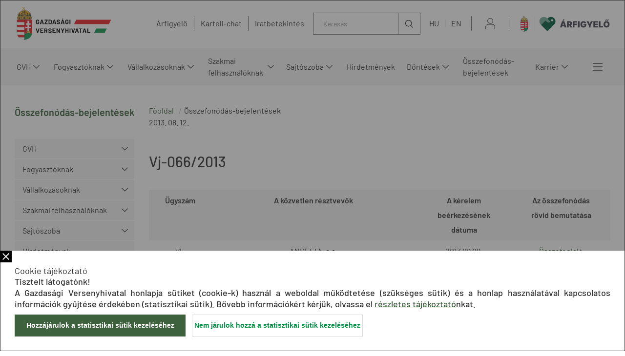

--- FILE ---
content_type: text/html;charset=UTF-8
request_url: https://www.gvh.hu/osszefonodas_bejelentesek_kozzetetele/8347_hu_vj-0662013/$rppid0x1531700x15_pageNumber/19
body_size: 327388
content:
<!DOCTYPE html>
<html class="loading" lang="hu">
    <head>
        <meta charset="utf-8"/>
        <meta http-equiv="X-UA-Compatible" content="IE=edge"/>
        <meta name="viewport" content="width=device-width, initial-scale=1"/>
        
        <meta name="portal" content="Node-A-01"/>

        <meta name="context-path" content="/" />
        <meta name="og:title" content="Vj-066/2013" />
        
        <meta name="og:type" content="GvhArticle" />
        <meta name="og:site_name" content="GVH" />
        
        
        <meta name="og:url" content="/osszefonodas_bejelentesek_kozzetetele/8347_hu_vj-0662013" />
        <meta name="_csrf" content="97356413-73db-4ce5-b504-ab3ba0642450"/> <meta name="_csrf_header" content="X-SECURITY"/>

    	<link rel="shortcut icon" type="image/x-icon" href="/assets/gvh/modules_site/gvh-portal/images/favicon/favicon.ico">
    	<link rel="icon" type="image/png" href="/assets/gvh/modules_site/gvh-portal/images/favicon/favicon.png">

        
        <script type="text/plain" data-name="portal:loaderConfiguration">{"baseURL":"/assets/","paths":{"@ponte/dialog":"default/modules_vendor/@ponte/dialog","@ponte/dialog-aurelia":"default/modules_vendor/@ponte/dialog-aurelia","alertify":"default/modules_vendor/alertify","aurelia-binding":"default/modules_vendor/aurelia-binding","aurelia-bootstrapper":"default/modules_vendor/aurelia-bootstrapper","aurelia-dependency-injection":"default/modules_vendor/aurelia-dependency-injection","aurelia-dialog":"default/modules_vendor/aurelia-dialog","aurelia-event-aggregator":"default/modules_vendor/aurelia-event-aggregator","aurelia-fetch-client":"default/modules_vendor/aurelia-fetch-client","aurelia-framework":"default/modules_vendor/aurelia-framework","aurelia-history":"default/modules_vendor/aurelia-history","aurelia-history-browser":"default/modules_vendor/aurelia-history-browser","aurelia-loader":"default/modules_vendor/aurelia-loader","aurelia-loader-default":"default/modules_vendor/aurelia-loader-default","aurelia-logging":"default/modules_vendor/aurelia-logging","aurelia-logging-console":"default/modules_vendor/aurelia-logging-console","aurelia-metadata":"default/modules_vendor/aurelia-metadata","aurelia-pal":"default/modules_vendor/aurelia-pal","aurelia-pal-browser":"default/modules_vendor/aurelia-pal-browser","aurelia-path":"default/modules_vendor/aurelia-path","aurelia-polyfills":"default/modules_vendor/aurelia-polyfills","aurelia-route-recognizer":"default/modules_vendor/aurelia-route-recognizer","aurelia-router":"default/modules_vendor/aurelia-router","aurelia-task-queue":"default/modules_vendor/aurelia-task-queue","aurelia-templating":"default/modules_vendor/aurelia-templating","aurelia-templating-binding":"default/modules_vendor/aurelia-templating-binding","aurelia-templating-resources":"default/modules_vendor/aurelia-templating-resources","aurelia-templating-router":"default/modules_vendor/aurelia-templating-router","aurelia-validation":"default/modules_vendor/aurelia-validation","chart.js":"default/modules_vendor/chart.js","chartjs-plugin-datalabels":"default/modules_vendor/chartjs-plugin-datalabels","chartjs-plugin-stacked100":"default/modules_vendor/chartjs-plugin-stacked100","configurableLogin":"default/modules_site/configurableLogin","css":"default/modules_vendor/css","dateTimePicker":"default/modules_vendor/dateTimePicker","defaultLogin":"2021_gvh-hu/modules_site/defaultLogin","dokk-core-form":"default/modules_site/dokk-core-form","dokk-datepicker":"default/modules_site/dokk-datepicker","dokk-features-portal-webform-manager":"default/modules_site/dokk-features-portal-webform-manager","dokk-features-portal-webform-manager_OLD":"2021_gvh-hu/modules_site/dokk-features-portal-webform-manager_OLD","dokk-observable":"default/modules_site/dokk-observable","dokk-react-form":"default/modules_site/dokk-react-form","fancybox":"default/modules_vendor/fancybox","fetch":"default/modules_vendor/fetch","forgotPassword":"default/modules_site/forgotPassword","form-portal":"default/modules_site/form-portal","google-maps":"default/modules_vendor/google-maps","google-maps-react":"default/modules_vendor/google-maps-react","gvh-customerservices":"default/modules_site/gvh-customerservices","gvh-customerservices_OLD":"2021_gvh-hu/modules_site/gvh-customerservices_OLD","gvh-kartellchat":"default/modules_site/gvh-kartellchat","gvh-kartellchat_OLD":"2021_gvh-hu/modules_site/gvh-kartellchat_OLD","gvh-portal":"2021_gvh-hu/modules_site/gvh-portal","imageGallery":"2021_gvh-hu/modules_site/imageGallery","imask":"default/modules_vendor/imask","jquery":"default/modules_vendor/jquery","jsfile-uploader2":"default/modules_site/jsfile-uploader2","moment":"default/modules_vendor/moment","moment-timezone":"default/modules_vendor/moment-timezone","nav-datepicker":"2021_gvh-hu/modules_site/nav-datepicker","newsletter-signup-portlet":"default/modules_site/newsletter-signup-portlet","newsletter-unsubscribe-portlet":"default/modules_site/newsletter-unsubscribe-portlet","numeral":"default/modules_vendor/numeral","pdfViewer":"default/modules_site/pdfViewer","portal":"default/modules_site/portal","portal-aurelia":"default/modules_site/portal-aurelia","portal-datepicker":"2021_gvh-hu/modules_site/portal-datepicker","portal-dialog":"default/modules_site/portal-dialog","portal-select":"default/modules_site/portal-select","portal_OLD":"default/modules_site/portal_OLD","quill":"default/modules_vendor/quill","react":"default/modules_vendor/react","react-datepicker":"default/modules_vendor/react-datepicker","react-dom":"default/modules_vendor/react-dom","react-select":"default/modules_vendor/react-select","select2":"default/modules_vendor/select2","session-timer":"2021_gvh-hu/modules_site/session-timer","slick":"default/modules_vendor/slick","slickCarousel":"default/modules_site/slickCarousel","solr":"2021_gvh-hu/modules_site/solr","text":"default/modules_vendor/text","tinymce":"default/modules_site/tinymce","token-processors":"default/modules_site/token-processors","tslib":"default/modules_vendor/tslib","tui-chart":"default/modules_vendor/tui-chart","two-js":"default/modules_vendor/two-js"},"packages":{"@ponte/dialog":{"main":"index.js","meta":{"*.js":{"format":"register","build":true},"*.css":{"loader":"css","format":"global"},"*.scss":{"loader":"css","format":"global"}}},"@ponte/dialog-aurelia":{"main":"index.js","meta":{"*.js":{"format":"register","build":true},"*.css":{"loader":"css","format":"global"},"*.scss":{"loader":"css","format":"global"}}},"alertify":{"main":"alertify.min.js","defaultExtension":"js","meta":{"*.js":{"format":"register","exports":"alertify","minify":true,"build":true},"*.css":{"loader":"css","format":"global"},"*.scss":{"loader":"css","format":"global"}}},"aurelia-binding":{"main":"aurelia-binding.js","defaultExtension":"js","meta":{"*.js":{"format":"register","minify":true,"build":true},"*.css":{"loader":"css","format":"global"},"*.scss":{"loader":"css","format":"global"}}},"aurelia-bootstrapper":{"main":"aurelia-bootstrapper","defaultExtension":"js","meta":{"*.js":{"format":"register","minify":true,"build":true},"*.css":{"loader":"css","format":"global"},"*.scss":{"loader":"css","format":"global"}}},"aurelia-dependency-injection":{"main":"aurelia-dependency-injection","defaultExtension":"js","meta":{"*.js":{"format":"register","minify":true,"build":true},"*.css":{"loader":"css","format":"global"},"*.scss":{"loader":"css","format":"global"}}},"aurelia-dialog":{"main":"aurelia-dialog","defaultExtension":"js","meta":{"*.js":{"format":"register","minify":true,"build":true},"*.css":{"loader":"css","format":"global"},"*.scss":{"loader":"css","format":"global"}}},"aurelia-event-aggregator":{"main":"aurelia-event-aggregator","defaultExtension":"js","meta":{"*.js":{"format":"register","minify":true,"build":true},"*.css":{"loader":"css","format":"global"},"*.scss":{"loader":"css","format":"global"}}},"aurelia-fetch-client":{"main":"aurelia-fetch-client.js","defaultExtension":"js","meta":{"*.js":{"format":"register","minify":true,"build":true},"*.css":{"loader":"css","format":"global"},"*.scss":{"loader":"css","format":"global"}}},"aurelia-framework":{"main":"aurelia-framework","defaultExtension":"js","meta":{"*.js":{"format":"register","minify":true,"build":true},"*.css":{"loader":"css","format":"global"},"*.scss":{"loader":"css","format":"global"}}},"aurelia-history":{"main":"aurelia-history","defaultExtension":"js","meta":{"*.js":{"format":"register","minify":true,"build":true},"*.css":{"loader":"css","format":"global"},"*.scss":{"loader":"css","format":"global"}}},"aurelia-history-browser":{"main":"aurelia-history-browser","defaultExtension":"js","meta":{"*.js":{"format":"register","minify":true,"build":true},"*.css":{"loader":"css","format":"global"},"*.scss":{"loader":"css","format":"global"}}},"aurelia-loader":{"main":"aurelia-loader","defaultExtension":"js","meta":{"*.js":{"format":"register","minify":true,"build":true},"*.css":{"loader":"css","format":"global"},"*.scss":{"loader":"css","format":"global"}}},"aurelia-loader-default":{"main":"aurelia-loader-default","defaultExtension":"js","meta":{"*.js":{"format":"register","minify":true,"build":true},"*.css":{"loader":"css","format":"global"},"*.scss":{"loader":"css","format":"global"}}},"aurelia-logging":{"main":"aurelia-logging","defaultExtension":"js","meta":{"*.js":{"format":"register","minify":true,"build":true},"*.css":{"loader":"css","format":"global"},"*.scss":{"loader":"css","format":"global"}}},"aurelia-logging-console":{"main":"aurelia-logging-console","defaultExtension":"js","meta":{"*.js":{"format":"register","minify":true,"build":true},"*.css":{"loader":"css","format":"global"},"*.scss":{"loader":"css","format":"global"}}},"aurelia-metadata":{"main":"aurelia-metadata","defaultExtension":"js","meta":{"*.js":{"format":"register","minify":true,"build":true},"*.css":{"loader":"css","format":"global"},"*.scss":{"loader":"css","format":"global"}}},"aurelia-pal":{"main":"aurelia-pal","defaultExtension":"js","meta":{"*.js":{"format":"register","minify":true,"build":true},"*.css":{"loader":"css","format":"global"},"*.scss":{"loader":"css","format":"global"}}},"aurelia-pal-browser":{"main":"aurelia-pal-browser","defaultExtension":"js","meta":{"*.js":{"format":"register","minify":true,"build":true},"*.css":{"loader":"css","format":"global"},"*.scss":{"loader":"css","format":"global"}}},"aurelia-path":{"main":"aurelia-path","defaultExtension":"js","meta":{"*.js":{"format":"register","minify":true,"build":true},"*.css":{"loader":"css","format":"global"},"*.scss":{"loader":"css","format":"global"}}},"aurelia-polyfills":{"main":"aurelia-polyfills","defaultExtension":"js","meta":{"*.js":{"format":"register","minify":true,"build":true},"*.css":{"loader":"css","format":"global"},"*.scss":{"loader":"css","format":"global"}}},"aurelia-route-recognizer":{"main":"aurelia-route-recognizer","defaultExtension":"js","meta":{"*.js":{"format":"register","minify":true,"build":true},"*.css":{"loader":"css","format":"global"},"*.scss":{"loader":"css","format":"global"}}},"aurelia-router":{"main":"aurelia-router","defaultExtension":"js","meta":{"*.js":{"format":"register","minify":true,"build":true},"*.css":{"loader":"css","format":"global"},"*.scss":{"loader":"css","format":"global"}}},"aurelia-task-queue":{"main":"aurelia-task-queue","defaultExtension":"js","meta":{"*.js":{"format":"register","minify":true,"build":true},"*.css":{"loader":"css","format":"global"},"*.scss":{"loader":"css","format":"global"}}},"aurelia-templating":{"main":"aurelia-templating","defaultExtension":"js","meta":{"*.js":{"format":"register","minify":true,"build":true},"*.css":{"loader":"css","format":"global"},"*.scss":{"loader":"css","format":"global"}}},"aurelia-templating-binding":{"main":"aurelia-templating-binding","defaultExtension":"js","meta":{"*.js":{"format":"register","minify":true,"build":true},"*.css":{"loader":"css","format":"global"},"*.scss":{"loader":"css","format":"global"}}},"aurelia-templating-resources":{"main":"aurelia-templating-resources","defaultExtension":"js","meta":{"*.js":{"format":"register","minify":true,"build":true},"*.css":{"loader":"css","format":"global"},"*.scss":{"loader":"css","format":"global"}}},"aurelia-templating-router":{"main":"aurelia-templating-router","defaultExtension":"js","meta":{"*.js":{"format":"register","minify":true,"build":true},"*.css":{"loader":"css","format":"global"},"*.scss":{"loader":"css","format":"global"}}},"aurelia-validation":{"main":"aurelia-validation.js","meta":{"*.js":{"build":true,"format":"register"},"*.css":{"loader":"css","format":"global"},"*.scss":{"loader":"css","format":"global"}}},"chart.js":{"main":"Chart.js","meta":{"Chart.js":{"format":"register","minify":true,"build":true},"*.css":{"loader":"css","format":"global"},"*.scss":{"loader":"css","format":"global"}}},"chartjs-plugin-datalabels":{"main":"chartjs-plugin-datalabels.js","meta":{"chartjs-plugin-datalabels.js":{"format":"register","minify":true,"build":true},"*.css":{"loader":"css","format":"global"},"*.scss":{"loader":"css","format":"global"}}},"chartjs-plugin-stacked100":{"main":"index.js","meta":{"index.js":{"minify":true,"build":true,"format":"register"},"*.css":{"loader":"css","format":"global"},"*.scss":{"loader":"css","format":"global"}}},"configurableLogin":{"main":"login.js","defaultExtension":"js","meta":{"*.js":{"minify":true,"build":true,"format":"register"},"*.scss":{"loader":"css","format":"global"},"*.css":{"loader":"css","format":"global"}}},"css":{"main":"css.js","meta":{"*.js":{"build":true,"format":"register"},"*.css":{"loader":"css","format":"global"},"*.scss":{"loader":"css","format":"global"}}},"dateTimePicker":{"main":"DateTimePicker.js","defaultExtension":"js","meta":{"*.js":{"format":"register","exports":"jQuery","deps":["jquery/jquery-ui-1.12.1"],"minify":true,"build":true},"*.css":{"loader":"css","format":"global"},"*.scss":{"loader":"css","format":"global"}}},"defaultLogin":{"main":"login.js","defaultExtension":"js","meta":{"*.js":{"minify":true,"build":true,"format":"register"},"*.scss":{"loader":"css","format":"global"},"*.css":{"loader":"css","format":"global"}}},"dokk-core-form":{"main":"dist/index.js","defaultExtension":"js","meta":{"dist/*.js":{"format":"register","minify":true,"build":true},"*.css":{"loader":"css","format":"global"},"*.scss":{"loader":"css","format":"global"}}},"dokk-datepicker":{"main":"dist/index.js","defaultExtension":"js","meta":{"*.js":{"format":"register","build":true},"*.css":{"loader":"css","format":"global"},"*.scss":{"loader":"css","format":"global"}}},"dokk-features-portal-webform-manager":{"main":"dist/webform-manager.js","defaultExtension":"js","meta":{"dist/*.js":{"format":"register","build":true},"*.css":{"loader":"css","format":"global"},"*.scss":{"loader":"css","format":"global"}}},"dokk-features-portal-webform-manager_OLD":{"main":"index.js","defaultExtension":"js","meta":{"*.js":{"minify":true,"build":true,"format":"register"},"*.html":{},"*.css":{"loader":"css","format":"global"},"*.scss":{"loader":"css","format":"global"}}},"dokk-observable":{"main":"dist/index.js","defaultExtension":"js","meta":{"dist/*.js":{"format":"register","minify":true,"build":true},"*.css":{"loader":"css","format":"global"},"*.scss":{"loader":"css","format":"global"}}},"dokk-react-form":{"main":"useForm.js","defaultExtension":"js","meta":{"*.js":{"build":true,"format":"register"},"*.css":{"loader":"css","format":"global"},"*.scss":{"loader":"css","format":"global"}}},"fancybox":{"main":"jquery.fancybox.min.js","defaultExtension":"js","meta":{"*.js":{"format":"register","exports":"jQuery","deps":["jquery","./jquery.fancybox.min.css"],"minify":true,"build":true},"*.css":{"loader":"css","format":"global"},"*.scss":{"loader":"css","format":"global"}}},"fetch":{"main":"fetch.2.0.3.min.js","defaultExtension":"js","meta":{"*.js":{"format":"register","exports":"jQuery","build":true},"*.css":{"loader":"css","format":"global"},"*.scss":{"loader":"css","format":"global"}}},"forgotPassword":{"main":"forgotPasswordChanger.js","defaultExtension":"js","meta":{"forgotPasswordChanger.js":{"build":true,"format":"register"},"*.css":{"loader":"css","format":"global"},"*.scss":{"loader":"css","format":"global"}}},"form-portal":{"main":"dist/form-portal.js","defaultExtension":"js","meta":{"dist/*.js":{"format":"register","minify":true,"build":true},"*.css":{"loader":"css","format":"global"},"*.scss":{"loader":"css","format":"global"}}},"google-maps":{"main":"google-maps.js","defaultExtension":"js","meta":{"*.js":{"minify":true,"build":true,"format":"register"},"*.css":{"loader":"css","format":"global"},"*.scss":{"loader":"css","format":"global"}}},"google-maps-react":{"main":"google_maps_api.jsx","defaultExtension":"jsx","meta":{"*.jsx":{"minify":true,"build":true,"format":"register"},"*.css":{"loader":"css","format":"global"},"*.scss":{"loader":"css","format":"global"}}},"gvh-customerservices":{"main":"dist/gvh-customerservices.js","defaultExtension":"js","meta":{"dist/*.js":{"format":"register","build":true},"*.css":{"loader":"css","format":"global"},"*.scss":{"loader":"css","format":"global"}}},"gvh-customerservices_OLD":{"main":"gvh-customerservices.js","defaultExtension":"js","meta":{"*.js":{"build":true,"format":"register"},"*.css":{"loader":"css","format":"global"},"*.scss":{"loader":"css","format":"global"}}},"gvh-kartellchat":{"main":"dist/gvh-kartellchat.js","defaultExtension":"js","meta":{"dist/*.js":{"format":"register","build":true},"*.css":{"loader":"css","format":"global"},"*.scss":{"loader":"css","format":"global"}}},"gvh-kartellchat_OLD":{"main":"gvh-kartellchat.js","defaultExtension":"js","meta":{"*.js":{"build":true,"format":"register"},"*.css":{"loader":"css","format":"global"},"*.scss":{"loader":"css","format":"global"}}},"gvh-portal":{"main":"main.js","meta":{"*.js":{"format":"register","build":true},"styles/loading.scss":{"loader":"css","format":"global"},"*.scss":{"loader":"css","format":"global"}}},"imageGallery":{"main":"image-gallery.js","defaultExtension":"js","meta":{"image-gallery.js":{"deps":["./image-gallery.css"],"build":true,"format":"register"},"image-gallery.css":{"loader":"css","format":"global"},"*.css":{"loader":"css","format":"global"},"*.scss":{"loader":"css","format":"global"}}},"imask":{"main":"imask.min.js","meta":{"*.js":{"format":"register","minify":true,"build":true},"*.css":{"loader":"css","format":"global"},"*.scss":{"loader":"css","format":"global"}}},"jquery":{"main":"index.js","defaultExtension":"js","meta":{"index.js":{"format":"register","minify":true,"build":true},"jquery-3.6.0.min.js":{"format":"register","exports":"jQuery","minify":true,"deps":[],"build":true},"jquery-ui-1.12.1/*.js":{"format":"register","exports":"jQuery","minify":true,"deps":["../jquery-3.6.0.min.js"],"build":true},"jquery-ui-1.12.1/*.css":{"loader":"css","format":"global"},"*.css":{"loader":"css","format":"global"},"*.scss":{"loader":"css","format":"global"}}},"jsfile-uploader2":{"main":"dist/index.js","defaultExtension":"js","meta":{"*.js":{"format":"register","build":true},"*.css":{"loader":"css","format":"global"},"*.scss":{"loader":"css","format":"global"}}},"moment":{"main":"moment-main.js","defaultExtension":"js","meta":{"*.js":{"format":"register","minify":true,"build":true},"*.css":{"loader":"css","format":"global"},"*.scss":{"loader":"css","format":"global"}}},"moment-timezone":{"main":"moment-timezone-with-data.js","defaultExtension":"js","meta":{"*.js":{"format":"register","minify":true,"build":true},"*.css":{"loader":"css","format":"global"},"*.scss":{"loader":"css","format":"global"}}},"nav-datepicker":{"main":"index.jsx","defaultExtension":"jsx","meta":{"*.js":{"build":true,"format":"register"},"*.jsx":{"build":true,"format":"register"},"*.scss":{"loader":"css","format":"global"},"*.css":{"loader":"css","format":"global"}}},"newsletter-signup-portlet":{"main":"newsletter-signup-portlet.js","defaultExtension":"js","meta":{"newsletter-signup-portlet.js":{"minify":true,"build":true,"format":"register"},"*.css":{"loader":"css","format":"global"},"*.scss":{"loader":"css","format":"global"}}},"newsletter-unsubscribe-portlet":{"main":"newsletter-unsubscribe-portlet.js","defaultExtension":"js","meta":{"newsletter-unsubscribe-portlet.js":{"minify":true,"build":true,"format":"register"},"*.css":{"loader":"css","format":"global"},"*.scss":{"loader":"css","format":"global"}}},"numeral":{"main":"index.js","defaultExtension":"js","meta":{"index.js":{"minify":true,"build":true,"format":"register"},"locales.js":{"format":"register","deps":["./numeral"],"minify":true,"build":true},"numeral.js":{"format":"register","minify":true,"build":true},"*.css":{"loader":"css","format":"global"},"*.scss":{"loader":"css","format":"global"}}},"pdfViewer":{"main":"pdf-pager.jsx","defaultExtension":"js","meta":{"pdf-viewer.js":{"deps":[],"build":true,"format":"register"},"*.jsx":{"deps":[],"build":true,"format":"register"},"*.scss":{"loader":"css","format":"global"},"*.css":{"loader":"css","format":"global"}}},"portal":{"main":"dist/portal.js","defaultExtension":"js","meta":{"dist/*.js":{"format":"register","build":true},"*.css":{"loader":"css","format":"global"},"*.scss":{"loader":"css","format":"global"}}},"portal-aurelia":{"main":"dist/main.js","defaultExtension":"js","meta":{"*.js":{"format":"register","build":true},"*.css":{"loader":"css","format":"global"},"*.scss":{"loader":"css","format":"global"}}},"portal-datepicker":{"main":"index.jsx","defaultExtension":"jsx","meta":{"*.js":{"build":true,"format":"register"},"*.jsx":{"build":true,"format":"register"},"*.scss":{"loader":"css","format":"global"},"*.css":{"loader":"css","format":"global"}}},"portal-dialog":{"main":"src/portal-dialog.js","defaultExtension":"js","meta":{"*.js":{"format":"register","build":true},"*.css":{"loader":"css","format":"global"},"*.scss":{"loader":"css","format":"global"}}},"portal-select":{"main":"index.jsx","defaultExtension":"jsx","meta":{"*.jsx":{"build":true,"format":"register"},"*.css":{"loader":"css","format":"global"},"*.scss":{"loader":"css","format":"global"}}},"portal_OLD":{"main":"main.js","defaultExtension":"js","meta":{"*.js":{"format":"register","build":true},"*.css":{"loader":"css","format":"global"},"*.scss":{"loader":"css","format":"global"}}},"quill":{"main":"quill.min.js","defaultExtension":"js","meta":{"*.js":{"format":"register","exports":"Quill","deps":["./quill.snow.css"],"build":true},"*.css":{"loader":"css","format":"global"},"*.scss":{"loader":"css","format":"global"}}},"react":{"main":"react.min.js","defaultExtension":"js","meta":{"react.min.js":{"format":"amd","deps":[]},"*.css":{"loader":"css","format":"global"},"*.scss":{"loader":"css","format":"global"}}},"react-datepicker":{"main":"dist/react-datepicker.js","defaultExtension":"js","meta":{"react-datepicker.js":{"format":"amd"},"*.css":{"loader":"css","format":"global"},"*.scss":{"loader":"css","format":"global"}}},"react-dom":{"main":"react-dom.min.js","defaultExtension":"js","meta":{"react-dom.min.js":{"format":"amd","deps":["react"]},"*.css":{"loader":"css","format":"global"},"*.scss":{"loader":"css","format":"global"}}},"react-select":{"main":"index-prod.umd.js","defaultExtension":"js","meta":{"index-prod.umd.js":{"format":"amd","deps":[]},"*.css":{"loader":"css","format":"global"},"*.scss":{"loader":"css","format":"global"}}},"select2":{"main":"index.js","meta":{"select2.min.js":{"format":"register","minify":true,"build":true},"index.js":{"minify":true,"build":true,"format":"register"},"*.css":{"loader":"css","format":"global"},"*.scss":{"loader":"css","format":"global"}}},"session-timer":{"main":"session-timer.js","meta":{"*.js":{"format":"register","build":true},"*.scss":{"loader":"css","format":"global"}}},"slick":{"main":"slick.min.js","defaultExtension":"js","meta":{"slick.min.js":{"format":"register","export":"jQuery","minify":true,"deps":["jquery","./slick.scss","./slick-theme.scss"],"build":true},"*.scss":{"loader":"css","format":"global"},"*.css":{"loader":"css","format":"global"}}},"slickCarousel":{"main":"carousel.js","defaultExtension":"js","meta":{"carousel.js":{"build":true,"format":"register"},"responsiveConfigPlugin.js":{"build":true,"format":"register"},"simpleConfigPlugin.js":{"build":true,"format":"register"},"*.css":{"loader":"css","format":"global"},"*.scss":{"loader":"css","format":"global"}}},"solr":{"defaultExtension":"js","meta":{"solr_result.js":{"build":true,"format":"register"},"testPlugin.js":{"build":true,"format":"register"},"solr_search.js":{"build":true,"format":"register"},"typeahead.bundle.min.js":{"format":"register","exports":"jQuery","build":true},"*.css":{"loader":"css","format":"global"},"*.scss":{"loader":"css","format":"global"}}},"text":{"main":"text.js","meta":{"*.js":{"format":"register","minify":true,"build":true},"*.css":{"loader":"css","format":"global"},"*.scss":{"loader":"css","format":"global"}}},"tinymce":{"main":"dist/index.js","defaultExtension":"js","meta":{"*.js":{"format":"register","build":true},"*.css":{"loader":"css","format":"global"},"*.scss":{"loader":"css","format":"global"}}},"token-processors":{"defaultExtension":"js","meta":{"*.js":{"build":true,"format":"register"},"*.css":{"loader":"css","format":"global"},"*.scss":{"loader":"css","format":"global"}}},"tslib":{"main":"tslib.js","meta":{"*.js":{"format":"register","build":true},"*.css":{"loader":"css","format":"global"},"*.scss":{"loader":"css","format":"global"}}},"tui-chart":{"main":"index.js","defaultExtension":"js","meta":{"*.js":{"format":"amd","deps":[]},"*.css":{"loader":"css","format":"global"},"*.scss":{"loader":"css","format":"global"}}},"two-js":{"main":"two.min.js","defaultExtension":"js","meta":{"*.js":{"minify":true,"build":true,"format":"register"},"*.css":{"loader":"css","format":"global"},"*.scss":{"loader":"css","format":"global"}}}},"bundles":{"default/modules_vendor/aurelia-binding/aurelia-binding.bundle.js":["aurelia-binding/aurelia-binding.js","aurelia-binding/index.js"],"default/modules_vendor/aurelia-bootstrapper/aurelia-bootstrapper.bundle.js":["aurelia-bootstrapper/aurelia-bootstrapper.js","aurelia-bootstrapper/index.js"],"default/modules_vendor/aurelia-dependency-injection/aurelia-dependency-injection.bundle.js":["aurelia-dependency-injection/index.js","aurelia-dependency-injection/aurelia-dependency-injection.js"],"default/modules_vendor/aurelia-dialog/aurelia-dialog.bundle.js":["aurelia-dialog/dialog-configuration.js","aurelia-dialog/dialog-close-error.js","aurelia-dialog/aurelia-dialog.js","aurelia-dialog/lifecycle.js","aurelia-dialog/ux-dialog-body.js","aurelia-dialog/ux-dialog-header.js","aurelia-dialog/interfaces.js","aurelia-dialog/dialog-controller.js","aurelia-dialog/renderer.js","aurelia-dialog/dialog-service.js","aurelia-dialog/dialog-result.js","aurelia-dialog/dialog-cancel-error.js","aurelia-dialog/dialog-renderer.js","aurelia-dialog/attach-focus.js","aurelia-dialog/ux-dialog-footer.js","aurelia-dialog/dialog-settings.js","aurelia-dialog/ux-dialog.js"],"default/modules_vendor/aurelia-event-aggregator/aurelia-event-aggregator.bundle.js":["aurelia-event-aggregator/index.js","aurelia-event-aggregator/aurelia-event-aggregator.js"],"default/modules_vendor/aurelia-fetch-client/aurelia-fetch-client.bundle.js":["aurelia-fetch-client/index.js","aurelia-fetch-client/aurelia-fetch-client.js"],"default/modules_vendor/aurelia-framework/aurelia-framework.bundle.js":["aurelia-framework/index.js","aurelia-framework/aurelia-framework.js"],"default/modules_vendor/aurelia-history/aurelia-history.bundle.js":["aurelia-history/aurelia-history.js","aurelia-history/index.js"],"default/modules_vendor/aurelia-history-browser/aurelia-history-browser.bundle.js":["aurelia-history-browser/index.js","aurelia-history-browser/aurelia-history-browser.js"],"default/modules_vendor/aurelia-loader/aurelia-loader.bundle.js":["aurelia-loader/aurelia-loader.js","aurelia-loader/index.js"],"default/modules_vendor/aurelia-loader-default/aurelia-loader-default.bundle.js":["aurelia-loader-default/index.js","aurelia-loader-default/aurelia-loader-default.js"],"default/modules_vendor/aurelia-logging/aurelia-logging.bundle.js":["aurelia-logging/index.js","aurelia-logging/aurelia-logging.js"],"default/modules_vendor/aurelia-logging-console/aurelia-logging-console.bundle.js":["aurelia-logging-console/index.js","aurelia-logging-console/aurelia-logging-console.js"],"default/modules_vendor/aurelia-metadata/aurelia-metadata.bundle.js":["aurelia-metadata/index.js","aurelia-metadata/aurelia-metadata.js"],"default/modules_vendor/aurelia-pal/aurelia-pal.bundle.js":["aurelia-pal/index.js","aurelia-pal/aurelia-pal.js"],"default/modules_vendor/aurelia-pal-browser/aurelia-pal-browser.bundle.js":["aurelia-pal-browser/aurelia-pal-browser.js","aurelia-pal-browser/index.js"],"default/modules_vendor/aurelia-path/aurelia-path.bundle.js":["aurelia-path/aurelia-path.js","aurelia-path/index.js"],"default/modules_vendor/aurelia-polyfills/aurelia-polyfills.bundle.js":["aurelia-polyfills/aurelia-polyfills.js","aurelia-polyfills/index.js"],"default/modules_vendor/aurelia-route-recognizer/aurelia-route-recognizer.bundle.js":["aurelia-route-recognizer/index.js","aurelia-route-recognizer/aurelia-route-recognizer.js"],"default/modules_vendor/aurelia-router/aurelia-router.bundle.js":["aurelia-router/aurelia-router.js","aurelia-router/index.js"],"default/modules_vendor/aurelia-task-queue/aurelia-task-queue.bundle.js":["aurelia-task-queue/index.js","aurelia-task-queue/aurelia-task-queue.js"],"default/modules_vendor/aurelia-templating/aurelia-templating.bundle.js":["aurelia-templating/aurelia-templating.js","aurelia-templating/index.js"],"default/modules_vendor/aurelia-templating-binding/aurelia-templating-binding.bundle.js":["aurelia-templating-binding/aurelia-templating-binding.js","aurelia-templating-binding/index.js"],"default/modules_vendor/aurelia-templating-resources/aurelia-templating-resources.bundle.js":["aurelia-templating-resources/binding-signaler.js","aurelia-templating-resources/show.js","aurelia-templating-resources/if.js","aurelia-templating-resources/throttle-binding-behavior.js","aurelia-templating-resources/css-resource.js","aurelia-templating-resources/self-binding-behavior.js","aurelia-templating-resources/map-repeat-strategy.js","aurelia-templating-resources/debounce-binding-behavior.js","aurelia-templating-resources/repeat-utilities.js","aurelia-templating-resources/number-repeat-strategy.js","aurelia-templating-resources/else.js","aurelia-templating-resources/aurelia-templating-resources.js","aurelia-templating-resources/focus.js","aurelia-templating-resources/set-repeat-strategy.js","aurelia-templating-resources/sanitize-html.js","aurelia-templating-resources/binding-mode-behaviors.js","aurelia-templating-resources/html-sanitizer.js","aurelia-templating-resources/with.js","aurelia-templating-resources/index.js","aurelia-templating-resources/replaceable.js","aurelia-templating-resources/signal-binding-behavior.js","aurelia-templating-resources/array-repeat-strategy.js","aurelia-templating-resources/repeat-strategy-locator.js","aurelia-templating-resources/dynamic-element.js","aurelia-templating-resources/if-core.js","aurelia-templating-resources/aurelia-hide-style.js","aurelia-templating-resources/hide.js","aurelia-templating-resources/update-trigger-binding-behavior.js","aurelia-templating-resources/abstract-repeater.js","aurelia-templating-resources/null-repeat-strategy.js","aurelia-templating-resources/html-resource-plugin.js","aurelia-templating-resources/repeat.js","aurelia-templating-resources/compose.js","aurelia-templating-resources/analyze-view-factory.js","aurelia-templating-resources/attr-binding-behavior.js"],"default/modules_vendor/aurelia-templating-router/aurelia-templating-router.bundle.js":["aurelia-templating-router/route-loader.js","aurelia-templating-router/router-view.js","aurelia-templating-router/index.js","aurelia-templating-router/route-href.js","aurelia-templating-router/aurelia-templating-router.js"],"default/modules_vendor/css/css.bundle.js":["css/dokk-theme.js","css/css.js"],"default/modules_site/dokk-core-form/dokk-core-form.bundle.js":["dokk-core-form/dist/index.js"],"default/modules_site/dokk-features-portal-webform-manager/webform-manager.bundle.js":["dokk-features-portal-webform-manager/dist/common/util/event-emitter.js","dokk-features-portal-webform-manager/dist/common/form-detail-panel/form-detail-panel.html.js","dokk-features-portal-webform-manager/dist/form-detail-panel.js","dokk-features-portal-webform-manager/dist/common/form-detail-panel/webform-meta-state.js","dokk-features-portal-webform-manager/dist/dashboard/custom-elements/tree-view.html.js","dokk-features-portal-webform-manager/dist/dashboard/routes/category-tree.js","dokk-features-portal-webform-manager/dist/dashboard.js","dokk-features-portal-webform-manager/dist/dashboard/routes/form-detail.html.js","dokk-features-portal-webform-manager/dist/common/form-detail-panel/form-submission-list.html.js","dokk-features-portal-webform-manager/dist/common/custom-elements/inline-dialog-view.js","dokk-features-portal-webform-manager/dist/dashboard/app.js","dokk-features-portal-webform-manager/dist/form-detail/app.html.js","dokk-features-portal-webform-manager/dist/webform-manager.js","dokk-features-portal-webform-manager/dist/common/util/observable/task-manager.js","dokk-features-portal-webform-manager/dist/webform-controller/webform-controller.js","dokk-features-portal-webform-manager/dist/dashboard/routes/form-list.html.js","dokk-features-portal-webform-manager/dist/dashboard/custom-elements/page-list.html.js","dokk-features-portal-webform-manager/dist/dashboard/custom-elements/tree-view-node.html.js","dokk-features-portal-webform-manager/dist/common/form-detail-panel/form-submission-list-item.html.js","dokk-features-portal-webform-manager/dist/common/form-detail-panel/submission-meta-state.js","dokk-features-portal-webform-manager/dist/common/form-detail-panel/webform-meta-status.js","dokk-features-portal-webform-manager/dist/dashboard/custom-elements/form-row.js","dokk-features-portal-webform-manager/dist/dashboard/custom-elements/search-bar.html.js","dokk-features-portal-webform-manager/dist/form-detail/app.js","dokk-features-portal-webform-manager/dist/common/util/smooth-scroll.js","dokk-features-portal-webform-manager/dist/common/form-detail-panel/webform-meta-status.html.js","dokk-features-portal-webform-manager/dist/dashboard/routes/form-detail.js","dokk-features-portal-webform-manager/dist/common/custom-elements/dashboard-date-time-picker.html.js","dokk-features-portal-webform-manager/dist/dashboard/custom-elements/search-bar.js","dokk-features-portal-webform-manager/dist/dashboard/routes/empty-form-detail.html.js","dokk-features-portal-webform-manager/dist/common/service/form-service.js","dokk-features-portal-webform-manager/dist/common/util/inline-dialog-renderer.js","dokk-features-portal-webform-manager/dist/common/util/observable/observable.js","dokk-features-portal-webform-manager/dist/common/util/observable/observable-adapter.js","dokk-features-portal-webform-manager/dist/common/constants.js","dokk-features-portal-webform-manager/dist/common/form-panel/form-panel.js","dokk-features-portal-webform-manager/dist/dashboard/routes/category-tree.html.js","dokk-features-portal-webform-manager/dist/css/eform_main.scss.js","dokk-features-portal-webform-manager/dist/dashboard/custom-elements/form-row.html.js","dokk-features-portal-webform-manager/dist/dashboard/app.html.js","dokk-features-portal-webform-manager/dist/common/custom-elements/dashboard-date-time-picker.js","dokk-features-portal-webform-manager/dist/dashboard/custom-elements/form-breadcrumb.js","dokk-features-portal-webform-manager/dist/dashboard/custom-elements/form-breadcrumb.html.js","dokk-features-portal-webform-manager/dist/dashboard/routes/form-list.js","dokk-features-portal-webform-manager/dist/common/util/observable/object-with-observer.js","dokk-features-portal-webform-manager/dist/dashboard/custom-elements/tree-view.js","dokk-features-portal-webform-manager/dist/common/service/webform-submit-adapter-manager.js","dokk-features-portal-webform-manager/dist/common/form-detail-panel/form-submission-list-item.js","dokk-features-portal-webform-manager/dist/common/service/inline-dialog-service.js","dokk-features-portal-webform-manager/dist/common/util/observable/task-manager-decorator.js","dokk-features-portal-webform-manager/dist/common/form-panel/form-panel.html.js","dokk-features-portal-webform-manager/dist/common/form-detail-panel/submission-meta-state.html.js","dokk-features-portal-webform-manager/dist/common/form-detail-panel/form-submission-list.js","dokk-features-portal-webform-manager/dist/common/form-detail-panel/form-detail-panel.js","dokk-features-portal-webform-manager/dist/dashboard/custom-elements/page-list.js","dokk-features-portal-webform-manager/dist/common/util/AnimationSystem.js","dokk-features-portal-webform-manager/dist/dashboard/routes/empty-form-detail.js","dokk-features-portal-webform-manager/dist/webform-controller/webform-controller.html.js","dokk-features-portal-webform-manager/dist/dashboard/custom-elements/tree-view-node.js","dokk-features-portal-webform-manager/dist/common/util/task-queue.js","dokk-features-portal-webform-manager/dist/common/util/path-builder.js","dokk-features-portal-webform-manager/dist/common/util/query.js","dokk-features-portal-webform-manager/dist/common/form-detail-panel/webform-meta-state.html.js","dokk-features-portal-webform-manager/dist/common/common.js"],"2021_gvh-hu/modules_site/dokk-features-portal-webform-manager_OLD/dokk-features-portal-webform-manager.bundle.js":["dokk-features-portal-webform-manager_OLD/webform-controller/webform-controller.js","dokk-features-portal-webform-manager_OLD/common/util/event-emitter.js","dokk-features-portal-webform-manager_OLD/dashboard/custom-elements/page-list.js","dokk-features-portal-webform-manager_OLD/dashboard/routes/empty-form-detail.js","dokk-features-portal-webform-manager_OLD/common/util/observable/task-manager.js","dokk-features-portal-webform-manager_OLD/common/custom-elements/inline-dialog-view.js","dokk-features-portal-webform-manager_OLD/common/form-detail-panel/form-submission-list-item.js","dokk-features-portal-webform-manager_OLD/dashboard.js","dokk-features-portal-webform-manager_OLD/common/util/path-builder.js","dokk-features-portal-webform-manager_OLD/form-detail-panel.js","dokk-features-portal-webform-manager_OLD/common/common.js","dokk-features-portal-webform-manager_OLD/form-detail/app.js","dokk-features-portal-webform-manager_OLD/common/util/smooth-scroll.js","dokk-features-portal-webform-manager_OLD/common/util/observable/observable-adapter.js","dokk-features-portal-webform-manager_OLD/common/form-detail-panel/webform-meta-state.js","dokk-features-portal-webform-manager_OLD/common/service/form-service.js","dokk-features-portal-webform-manager_OLD/dashboard/custom-elements/tree-view-node.js","dokk-features-portal-webform-manager_OLD/common/util/observable/object-with-observer.js","dokk-features-portal-webform-manager_OLD/dashboard/custom-elements/search-bar.js","dokk-features-portal-webform-manager_OLD/common/custom-elements/dashboard-date-time-picker.js","dokk-features-portal-webform-manager_OLD/dashboard/routes/form-detail.js","dokk-features-portal-webform-manager_OLD/common/util/AnimationSystem.js","dokk-features-portal-webform-manager_OLD/common/service/inline-dialog-service.js","dokk-features-portal-webform-manager_OLD/common/util/observable/observable.js","dokk-features-portal-webform-manager_OLD/dashboard/custom-elements/tree-view.js","dokk-features-portal-webform-manager_OLD/dashboard/custom-elements/form-breadcrumb.js","dokk-features-portal-webform-manager_OLD/common/util/inline-dialog-renderer.js","dokk-features-portal-webform-manager_OLD/common/form-detail-panel/webform-meta-status.js","dokk-features-portal-webform-manager_OLD/dashboard/routes/category-tree.js","dokk-features-portal-webform-manager_OLD/common/form-detail-panel/submission-meta-state.js","dokk-features-portal-webform-manager_OLD/dashboard/custom-elements/form-row.js","dokk-features-portal-webform-manager_OLD/common/form-detail-panel/form-detail-panel.js","dokk-features-portal-webform-manager_OLD/common/util/observable/task-manager-decorator.js","dokk-features-portal-webform-manager_OLD/common/form-panel/form-panel.js","dokk-features-portal-webform-manager_OLD/common/util/query.js","dokk-features-portal-webform-manager_OLD/common/util/task-queue.js","dokk-features-portal-webform-manager_OLD/dashboard/app.js","dokk-features-portal-webform-manager_OLD/webform-manager.js","dokk-features-portal-webform-manager_OLD/common/form-detail-panel/form-submission-list.js","dokk-features-portal-webform-manager_OLD/dashboard/routes/form-list.js","dokk-features-portal-webform-manager_OLD/common/constants.js"],"default/modules_site/dokk-observable/dokk-observable.bundle.js":["dokk-observable/dist/index.js"],"default/modules_site/form-portal/form-portal.bundle.js":["form-portal/dist/view-components/wizard/wizard.js","form-portal/dist/interfaces.js","form-portal/dist/builder/view-component-factory.js","form-portal/dist/view-components/checkbox-field-component.js","form-portal/dist/view-components/portal-view-component.js","form-portal/dist/view-components/tabs-control/tabs-control.js","form-portal/dist/plugin/file-upload-component.css.js","form-portal/dist/view-components/object-panel/object-panel.js","form-portal/dist/view-components/columns-control/columns-control-descriptor-builder.js","form-portal/dist/view-components/text-field-component.js","form-portal/dist/keep-alive.js","form-portal/dist/view-components/number-field-component.js","form-portal/dist/view-components/portal-view-descriptor-builder.js","form-portal/dist/form-manager.js","form-portal/dist/view-components/wizard/wizard-descriptor-builder.js","form-portal/dist/view-components/panel/panel-descriptor-builder.js","form-portal/dist/view-components/panel/panel.js","form-portal/dist/view-components/portal-view-component.css.js","form-portal/dist/view-components/text-area-component.js","form-portal/dist/view-components/columns-control/columns-control.scss.js","form-portal/dist/view-components/array-control/array-component-view.js","form-portal/dist/view-components/tabs-control/tabs-control-descriptor-builder.js","form-portal/dist/view-components/item-sort-component.js","form-portal/dist/plugin/select-component.js","form-portal/dist/view-components/date-field-component.js","form-portal/dist/view-components/static-text-component.js","form-portal/dist/plugin/select-component.css.js","form-portal/dist/plugin/formatted-text.js","form-portal/dist/form-query-util.js","form-portal/dist/form-portal.js","form-portal/dist/plugin/file-upload.js","form-portal/dist/view-components/object-panel/object-panel-descriptor-builder.js","form-portal/dist/view-components/select-boxes-component.js","form-portal/dist/view-components/view-component-utils.js","form-portal/dist/view-components/item-sort-component.css.js","form-portal/dist/plugin/formatted-text-component.js","form-portal/dist/view-components/array-control/array-component-desriptor-builder.js","form-portal/dist/plugin/file-upload-component.js","form-portal/dist/view-components/columns-control/columns-control.js"],"default/modules_site/gvh-customerservices/gvh-customerservice.bundle.js":["gvh-customerservices/dist/routes/openhourseditor/openhourseditor.js","gvh-customerservices/dist/utils/file-saver.js","gvh-customerservices/dist/app.js","gvh-customerservices/dist/assets/styles/customerservices.css.js","gvh-customerservices/dist/types/types.js","gvh-customerservices/dist/routes/vtmembers/vtmembers.html.js","gvh-customerservices/dist/components/value-converters/length2timestring.js","gvh-customerservices/dist/components/elements/smart-list-table-tools.html.js","gvh-customerservices/dist/routes/scheduleslist/scheduleslist.html.js","gvh-customerservices/dist/routes/unconfirmedschedules/unconfirmedschedules.js","gvh-customerservices/dist/routes/unconfirmedschedules/unconfirmedschedules.html.js","gvh-customerservices/dist/routes/dialogs/confirminput.js","gvh-customerservices/dist/services/codegenerator-service.js","gvh-customerservices/dist/components/value-converters/nullable.js","gvh-customerservices/dist/components/eventdelegator/table-overflow.js","gvh-customerservices/dist/components/value-converters/number2datetimestring.js","gvh-customerservices/dist/services/vtmember-service.js","gvh-customerservices/dist/gvh-customerservices.js","gvh-customerservices/dist/components/elements/time-picker.html.js","gvh-customerservices/dist/constants.js","gvh-customerservices/dist/routes/vtmembers/vtmembers.js","gvh-customerservices/dist/components/attributes/async-form-submit.js","gvh-customerservices/dist/app.html.js","gvh-customerservices/dist/components/eventdelegator/table-resize.js","gvh-customerservices/dist/components/validation/validation-renderer.js","gvh-customerservices/dist/routes/client/client.js","gvh-customerservices/dist/routes/dialogs/alert.html.js","gvh-customerservices/dist/services/security-service.js","gvh-customerservices/dist/utils/dom-util.js","gvh-customerservices/dist/components/elements/file-id.html.js","gvh-customerservices/dist/components/index.js","gvh-customerservices/dist/components/attributes/date-picker.js","gvh-customerservices/dist/components/elements/phone.html.js","gvh-customerservices/dist/utils/smart-list-base.js","gvh-customerservices/dist/routes/codegenerator/codegenerator.html.js","gvh-customerservices/dist/services/schedule-service.js","gvh-customerservices/dist/utils/gvh-error-adapter.js","gvh-customerservices/dist/routes/dialogs/confirm.js","gvh-customerservices/dist/routes/dialogs/confirm.html.js","gvh-customerservices/dist/components/value-converters/number2datestring.js","gvh-customerservices/dist/routes/dialogs/confirminput.html.js","gvh-customerservices/dist/components/elements/phone.js","gvh-customerservices/dist/routes/client/client.html.js","gvh-customerservices/dist/services/dialog/dialog-common.js","gvh-customerservices/dist/components/elements/smart-list-table-tools.js","gvh-customerservices/dist/utils/http-util.js","gvh-customerservices/dist/routes/dialogs/alert.js","gvh-customerservices/dist/routes/scheduleslist/scheduleslist.js","gvh-customerservices/dist/routes/openhourseditor/openhourseditor.html.js","gvh-customerservices/dist/components/elements/file-id.js","gvh-customerservices/dist/routes/codegenerator/codegenerator.js","gvh-customerservices/dist/components/elements/time-picker.js","gvh-customerservices/dist/services/openhours-service.js","gvh-customerservices/dist/utils/smart-list-datasource.js","gvh-customerservices/dist/components/value-converters/number2timestring.js"],"2021_gvh-hu/modules_site/gvh-customerservices_OLD/gvh-customerservice.bundle.js":["gvh-customerservices_OLD/types/types.js","gvh-customerservices_OLD/services/schedule-service.js","gvh-customerservices_OLD/utils/smart-list-datasource.js","gvh-customerservices_OLD/components/eventdelegator/table-resize.js","gvh-customerservices_OLD/utils/dom-util.js","gvh-customerservices_OLD/utils/file-saver.js","gvh-customerservices_OLD/components/value-converters/number2timestring.js","gvh-customerservices_OLD/services/codegenerator-service.js","gvh-customerservices_OLD/routes/client/client.js","gvh-customerservices_OLD/components/elements/phone.js","gvh-customerservices_OLD/components/value-converters/nullable.js","gvh-customerservices_OLD/components/index.js","gvh-customerservices_OLD/routes/dialogs/confirm.js","gvh-customerservices_OLD/components/attributes/async-form-submit.js","gvh-customerservices_OLD/components/elements/file-id.js","gvh-customerservices_OLD/utils/http-util.js","gvh-customerservices_OLD/components/elements/time-picker.js","gvh-customerservices_OLD/utils/gvh-error-adapter.js","gvh-customerservices_OLD/gvh-customerservices.js","gvh-customerservices_OLD/components/eventdelegator/table-overflow.js","gvh-customerservices_OLD/utils/smart-list-base.js","gvh-customerservices_OLD/services/openhours-service.js","gvh-customerservices_OLD/components/attributes/date-picker.js","gvh-customerservices_OLD/routes/openhourseditor/openhourseditor.js","gvh-customerservices_OLD/components/validation/validation-renderer.js","gvh-customerservices_OLD/routes/dialogs/alert.js","gvh-customerservices_OLD/routes/unconfirmedschedules/unconfirmedschedules.js","gvh-customerservices_OLD/components/elements/smart-list-table-tools.js","gvh-customerservices_OLD/components/value-converters/length2timestring.js","gvh-customerservices_OLD/services/vtmember-service.js","gvh-customerservices_OLD/routes/codegenerator/codegenerator.js","gvh-customerservices_OLD/services/security-service.js","gvh-customerservices_OLD/routes/dialogs/confirminput.js","gvh-customerservices_OLD/services/dialog/dialog-common.js","gvh-customerservices_OLD/routes/scheduleslist/scheduleslist.js","gvh-customerservices_OLD/constants.js","gvh-customerservices_OLD/routes/vtmembers/vtmembers.js","gvh-customerservices_OLD/app.js","gvh-customerservices_OLD/components/value-converters/number2datetimestring.js","gvh-customerservices_OLD/components/value-converters/number2datestring.js"],"default/modules_site/gvh-kartellchat/gvh-kartellchat.bundle.js":["gvh-kartellchat/dist/app.html.js","gvh-kartellchat/dist/components/attributes/async-form-submit.js","gvh-kartellchat/dist/components/elements/file-id.js","gvh-kartellchat/dist/app.js","gvh-kartellchat/dist/components/value-converters/format-date.js","gvh-kartellchat/dist/routes/approveterms/approveterms.html.js","gvh-kartellchat/dist/components/elements/file-id.html.js","gvh-kartellchat/dist/routes/newthread/newthread.html.js","gvh-kartellchat/dist/routes/forgottenpassw/forgottenpassw.html.js","gvh-kartellchat/dist/components/elements/smart-list-table-tools.html.js","gvh-kartellchat/dist/utils/loader.js","gvh-kartellchat/dist/routes/login/login.html.js","gvh-kartellchat/dist/components/value-converters/nullable.js","gvh-kartellchat/dist/components/elements/time-picker.js","gvh-kartellchat/dist/routes/approveterms/approveterms.js","gvh-kartellchat/dist/routes/threadview/threadview.js","gvh-kartellchat/dist/components/value-converters/format-username.js","gvh-kartellchat/dist/routes/registration/registration.js","gvh-kartellchat/dist/assets/styles/kartellchat.css.js","gvh-kartellchat/dist/routes/registration/registration.html.js","gvh-kartellchat/dist/gvh-kartellchat.js","gvh-kartellchat/dist/components/elements/smart-list-table-tools.js","gvh-kartellchat/dist/routes/invitation/invitation.js","gvh-kartellchat/dist/routes/forgottenpasswsetter/forgottenpasswsetter.html.js","gvh-kartellchat/dist/components/value-converters/format-datetime.js","gvh-kartellchat/dist/components/eventdelegator/table-overflow.js","gvh-kartellchat/dist/components/value-converters/format-kbyte.js","gvh-kartellchat/dist/routes/newthread/newthread.js","gvh-kartellchat/dist/components/eventdelegator/table-resize.js","gvh-kartellchat/dist/routes/forgottenpasswsetter/forgottenpasswsetter.js","gvh-kartellchat/dist/routes/userlist/userlist.js","gvh-kartellchat/dist/routes/threadview/threadview.html.js","gvh-kartellchat/dist/routes/login/login.js","gvh-kartellchat/dist/routes/forgottenpassw/forgottenpassw.js","gvh-kartellchat/dist/routes/userlist/userlist.html.js","gvh-kartellchat/dist/utils/gvh-error-adapter.js","gvh-kartellchat/dist/constants.js","gvh-kartellchat/dist/components/validation/validation-renderer.js","gvh-kartellchat/dist/services/kartellchat-service.js","gvh-kartellchat/dist/components/attributes/date-picker.js","gvh-kartellchat/dist/utils/dom-util.js","gvh-kartellchat/dist/routes/modifyuser/modifyuser.js","gvh-kartellchat/dist/components/index.js","gvh-kartellchat/dist/routes/threadlist/threadlist.js","gvh-kartellchat/dist/routes/statistics/statistics.html.js","gvh-kartellchat/dist/utils/usermanagement-error-adapter.js","gvh-kartellchat/dist/routes/statistics/statistics.js","gvh-kartellchat/dist/routes/invitation/invitation.html.js","gvh-kartellchat/dist/routes/modifyuser/modifyuser.html.js","gvh-kartellchat/dist/components/elements/time-picker.html.js","gvh-kartellchat/dist/components/value-converters/format-user.js","gvh-kartellchat/dist/routes/threadlist/threadlist.html.js"],"2021_gvh-hu/modules_site/gvh-kartellchat_OLD/gvh-kartellchat.bundle.js":["gvh-kartellchat_OLD/components/eventdelegator/table-resize.js","gvh-kartellchat_OLD/components/elements/smart-list-table-tools.js","gvh-kartellchat_OLD/components/value-converters/format-kbyte.js","gvh-kartellchat_OLD/services/kartellchat-service.js","gvh-kartellchat_OLD/utils/file-saver.js","gvh-kartellchat_OLD/components/validation/validation-renderer.js","gvh-kartellchat_OLD/utils/gvh-error-adapter.js","gvh-kartellchat_OLD/routes/modifyuser/modifyuser.js","gvh-kartellchat_OLD/routes/newthread/newthread.js","gvh-kartellchat_OLD/components/eventdelegator/table-overflow.js","gvh-kartellchat_OLD/routes/userlist/userlist.js","gvh-kartellchat_OLD/utils/smart-list-datasource.js","gvh-kartellchat_OLD/routes/login/login.js","gvh-kartellchat_OLD/components/attributes/async-form-submit.js","gvh-kartellchat_OLD/components/index.js","gvh-kartellchat_OLD/routes/statistics/statistics.js","gvh-kartellchat_OLD/components/value-converters/format-date.js","gvh-kartellchat_OLD/types/types.js","gvh-kartellchat_OLD/app.js","gvh-kartellchat_OLD/routes/registration/registration.js","gvh-kartellchat_OLD/utils/loader.js","gvh-kartellchat_OLD/components/value-converters/format-user.js","gvh-kartellchat_OLD/utils/smart-list-base.js","gvh-kartellchat_OLD/components/value-converters/format-datetime.js","gvh-kartellchat_OLD/constants.js","gvh-kartellchat_OLD/components/elements/time-picker.js","gvh-kartellchat_OLD/components/value-converters/nullable.js","gvh-kartellchat_OLD/routes/forgottenpasswsetter/forgottenpasswsetter.js","gvh-kartellchat_OLD/utils/usermanagement-error-adapter.js","gvh-kartellchat_OLD/routes/threadlist/threadlist.js","gvh-kartellchat_OLD/utils/dom-util.js","gvh-kartellchat_OLD/routes/forgottenpassw/forgottenpassw.js","gvh-kartellchat_OLD/components/value-converters/format-username.js","gvh-kartellchat_OLD/components/attributes/date-picker.js","gvh-kartellchat_OLD/components/elements/file-id.js","gvh-kartellchat_OLD/routes/threadview/threadview.js","gvh-kartellchat_OLD/gvh-kartellchat.js"],"2021_gvh-hu/modules_site/gvh-portal/site-default.bundle.js":["gvh-portal/main.js","gvh-portal/scripts/fogyasztoknak-popup.js","gvh-portal/scripts/vezetok.js","gvh-portal/scripts/DateCountdown.js","gvh-portal/scripts/HamburgerNavigation.js","gvh-portal/scripts/SidebarNavigation.js","gvh-portal/scripts/szekhelyvaltozas-popup.js","gvh-portal/scripts/AccordionTable.js","gvh-portal/scripts/awards-popup.js","gvh-portal/scripts/accordion.js","gvh-portal/scripts/home.js","gvh-portal/scripts/sitemap.js","gvh-portal/scripts/cookie-popup.js","gvh-portal/scripts/sidebar.js","gvh-portal/scripts/HeaderNavigation.js","gvh-portal/scripts/header.js"],"default/modules_vendor/jquery/jquery.bundle.js":["jquery/index.js","jquery/jquery-ui-1.12.1/jquery-ui.min.js","jquery/jquery-3.6.0.min.js"],"default/modules_vendor/numeral/numeral.bundle.js":["numeral/numeral.js","numeral/locales.js","numeral/index.js"],"default/modules_site/portal/portal.bundle.js":["portal/dist/basic-components/accordion.scss.js","portal/dist/basic-components/popup.js","portal/dist/basic-components/menu.js","portal/dist/basic-components/form.js","portal/dist/portal.js","portal/dist/modules/cache.js","portal/dist/basic-components/menu.scss.js","portal/dist/modules/user-management.js","portal/dist/modules/yt-player.js","portal/dist/modules/portal.js","portal/dist/modules/datepicker.js","portal/dist/bootstrap.js","portal/dist/basic-components/grid.scss.js","portal/dist/basic-components/accordion.js","portal/dist/simple-upload.js","portal/dist/modules/http-client.js","portal/dist/modules/datepicker.scss.js","portal/dist/modules/transition.js","portal/dist/basic-components/grid.js","portal/dist/basic-components/pager.js","portal/dist/modules/recaptcha.js","portal/dist/modules/logger.js","portal/dist/dialog.js","portal/dist/basic-components/pager.scss.js","portal/dist/modules/mouse-intent.js","portal/dist/basic-components/form.scss.js","portal/dist/modules/portal.scss.js","portal/dist/modules/event-emitter.js","portal/dist/basic-components/popup.scss.js","portal/dist/basic-components/tabs.js","portal/dist/modules/translate.js","portal/dist/basic-components/tabs.scss.js"],"default/modules_site/portal_OLD/portal.bundle.js":["portal_OLD/main.js","portal_OLD/modules/cache.js","portal_OLD/modules/user-management.js","portal_OLD/basic-components/menu.js","portal_OLD/basic-components/form.js","portal_OLD/modules/event-emitter.js","portal_OLD/modules/http-client.js","portal_OLD/modules/yt-player.js","portal_OLD/modules/mouse-intent.js","portal_OLD/modules/translate.js","portal_OLD/bootstrap.js","portal_OLD/modules/transition.js","portal_OLD/basic-components/accordion.js","portal_OLD/modules/portal.js","portal_OLD/basic-components/grid.js","portal_OLD/basic-components/pager.js","portal_OLD/basic-components/tabs.js","portal_OLD/modules/datepicker.js","portal_OLD/simple-upload.js","portal_OLD/basic-components/popup.js","portal_OLD/dialog.js","portal_OLD/modules/logger.js","portal_OLD/modules/recaptcha.js"],"default/modules_vendor/select2/select2.bundle.js":["select2/select2.min.js","select2/index.js"],"2021_gvh-hu/modules_site/session-timer/session-timer.bundle.js":["session-timer/session-timer.js"]},"meta":{"default/modules_vendor/aurelia-binding/aurelia-binding.bundle.js":{"format":"register"},"default/modules_vendor/aurelia-bootstrapper/aurelia-bootstrapper.bundle.js":{"format":"register"},"default/modules_vendor/aurelia-dependency-injection/aurelia-dependency-injection.bundle.js":{"format":"register"},"default/modules_vendor/aurelia-dialog/aurelia-dialog.bundle.js":{"format":"register"},"default/modules_vendor/aurelia-event-aggregator/aurelia-event-aggregator.bundle.js":{"format":"register"},"default/modules_vendor/aurelia-fetch-client/aurelia-fetch-client.bundle.js":{"format":"register"},"default/modules_vendor/aurelia-framework/aurelia-framework.bundle.js":{"format":"register"},"default/modules_vendor/aurelia-history/aurelia-history.bundle.js":{"format":"register"},"default/modules_vendor/aurelia-history-browser/aurelia-history-browser.bundle.js":{"format":"register"},"default/modules_vendor/aurelia-loader/aurelia-loader.bundle.js":{"format":"register"},"default/modules_vendor/aurelia-loader-default/aurelia-loader-default.bundle.js":{"format":"register"},"default/modules_vendor/aurelia-logging/aurelia-logging.bundle.js":{"format":"register"},"default/modules_vendor/aurelia-logging-console/aurelia-logging-console.bundle.js":{"format":"register"},"default/modules_vendor/aurelia-metadata/aurelia-metadata.bundle.js":{"format":"register"},"default/modules_vendor/aurelia-pal/aurelia-pal.bundle.js":{"format":"register"},"default/modules_vendor/aurelia-pal-browser/aurelia-pal-browser.bundle.js":{"format":"register"},"default/modules_vendor/aurelia-path/aurelia-path.bundle.js":{"format":"register"},"default/modules_vendor/aurelia-polyfills/aurelia-polyfills.bundle.js":{"format":"register"},"default/modules_vendor/aurelia-route-recognizer/aurelia-route-recognizer.bundle.js":{"format":"register"},"default/modules_vendor/aurelia-router/aurelia-router.bundle.js":{"format":"register"},"default/modules_vendor/aurelia-task-queue/aurelia-task-queue.bundle.js":{"format":"register"},"default/modules_vendor/aurelia-templating/aurelia-templating.bundle.js":{"format":"register"},"default/modules_vendor/aurelia-templating-binding/aurelia-templating-binding.bundle.js":{"format":"register"},"default/modules_vendor/aurelia-templating-resources/aurelia-templating-resources.bundle.js":{"format":"register"},"default/modules_vendor/aurelia-templating-router/aurelia-templating-router.bundle.js":{"format":"register"},"default/modules_vendor/css/css.bundle.js":{"format":"register"},"default/modules_site/dokk-core-form/dokk-core-form.bundle.js":{"format":"register"},"default/modules_site/dokk-features-portal-webform-manager/webform-manager.bundle.js":{"format":"register"},"2021_gvh-hu/modules_site/dokk-features-portal-webform-manager_OLD/dokk-features-portal-webform-manager.bundle.js":{"format":"register"},"default/modules_site/dokk-observable/dokk-observable.bundle.js":{"format":"register"},"default/modules_site/form-portal/form-portal.bundle.js":{"format":"register"},"default/modules_site/gvh-customerservices/gvh-customerservice.bundle.js":{"format":"register"},"2021_gvh-hu/modules_site/gvh-customerservices_OLD/gvh-customerservice.bundle.js":{"format":"register"},"default/modules_site/gvh-kartellchat/gvh-kartellchat.bundle.js":{"format":"register"},"2021_gvh-hu/modules_site/gvh-kartellchat_OLD/gvh-kartellchat.bundle.js":{"format":"register"},"2021_gvh-hu/modules_site/gvh-portal/site-default.bundle.js":{"format":"register"},"default/modules_vendor/jquery/jquery.bundle.js":{"format":"register"},"default/modules_vendor/numeral/numeral.bundle.js":{"format":"register"},"default/modules_site/portal/portal.bundle.js":{"format":"register"},"default/modules_site/portal_OLD/portal.bundle.js":{"format":"register"},"default/modules_vendor/select2/select2.bundle.js":{"format":"register"},"2021_gvh-hu/modules_site/session-timer/session-timer.bundle.js":{"format":"register"}}}</script>
        <script type="text/plain" data-name="portal:clientData">{"mainContentId":16619,"localization":{"SolrSearchResultPortlet.js.noResults":"Nincs találat","js.customerservices.codegenerator.form.customer":"Az iratbetekintést kérő ügyfél neve","js.customerservices.unconfirmedschedules.table.name":"Betekintésen részt vevő személy neve","js.form.wizard.button.previous":"Előző","js.form.property.violation.pattern":"A mező értéke nem egyezik a mintával {pattern}.","js.customerservices.unconfirmedschedules.table.id":"Azonosító","js.customerservices.error.DATA_NOT_FOUND":"Az adat nem található!","js.customerservices.client.form.verify":"E-mail még egyszer ","js.kartellchat.common.main.pleasewait":"Kérem várjon...","js.uploader.selectfile":"Húzza ide a feltölteni kívánt fájlt!","js.formmanager.connectionlost.title":"Kapcsolat megszakadt","js.kartellchat.registration.validation.password2.equal":"A két megadott jelszó nem egyezik, kérjük, ellenőrizze!","js.dashboard.search":"Keresés","js.kartellchat.forgottenpasswsetter.validation.password2.equal":"A két megadott jelszó nem egyezik, kérjük, ellenőrizze!","js.customerservices.vtmembers.form.title":"VT tagok","js.kartellchat.forgottenpassw.form.buttons.submit":"Jelszó módosítása","js.formmanager.detail.panel.submissions":"Kitöltések/Piszkozatok","js.formmanager.formpanel.nosubmissiongroup":"Kérem válasszon...","js.kartellchat.login.footer.links.forgottenpassword":"Elfelejtett jelszó","js.formmanager.categorytree.allcategory":"Összes","js.customerservices.openhourseditor.alert.text.notvalid":"A kezdő dátum megadása kötelező! A dátumnak hétfői napnak kell lennie!","js.slider.button.prev":"Előző","js.formmanager.formpanel.submiterror.invalidSubmissionGroup.title":"Érvénytelen beküldési csoport","js.kartellchat.registration.form.email":"Email","js.datepicker.aria.day.prefix":"","js.portaldialog.confirmtitle":"Megerősítés","js.kartellchat.forgottenpasswsetter.pagetitle":"Elfelejtett jelszó beállítása","js.customerservices.common.ok":"Ok","js.customerservices.codegenerator.form.fileId":"Ügyszám","SolrSearchResultPortlet.js.CONTENTS":"Tartalmak","js.kartellchat.registration.validation.email.format":"Az E-mail cím nem megfelelő formátumú!","js.webform.unique.state.submission.temporary":"Piszkozat","js.dashboard.from":"Szűrés dátum alapján","js.customerservices.client.form.time.closed":"ZÁRVA","js.customerservices.vtmembers.form.submit":"VT tag mentése","js.kartellchat.modifyuser.buttons.submit":"Adatok módosítása","js.registrable.event.only2":"szabad hely van!","js.registrable.event.only1":"Már csak","js.error.calendar_event_registration.invalid_registration":"Érvénytelen regisztráció","js.customerservices.client.form.noteinfo":"Kérjük itt jelezze amennyiben csak egyes iratokat kíván megtekinteni (pl. csak egy meghatározott időpont óta keletkezett iratokat,stb.), vagy ha az iratbetekintésen négy főnél több kíván jelen lenni, illetve amennyiben bármely más, az iratbetekintés szempontjából jelentős tényt kíván közölni.","js.customerservices.vtmembers.table.actions":"Műveletek","SolrSearchResultPortlet.js.lastPage.title":"Ugrás az utolsó oldalra","SolrSearchResultPortlet.js.date.today.text":"Mai nap","js.webFormQuery.active.name":"Aktív","js.webFormQuery.deep.search":"Alkategóriákban is keressen","SolrSearchPortlet.js.search.placeholder":"Keresés","js.SolrSearchResultPortlet.megfeleles.js.url.ALL":"/kereses?query={name}","js.customerservices.vtmembers.table.edit":"Szerkesztés","js.kartellchat.approveterms.approveTerms.info":"<p>Kedves felhasználónk!</p><p>A kartellchat további használatához el kell fogadnia az adatkezelési tájékoztatót!</p><p>Kijelentem, hogy az adatkezelési tájékoztatóban foglaltakat megismertem és azt elfogadom.</p>","js.form.wizard.button.start":"Indítás","js.formmanager.detail.panel.status":"Státusz","js.customerservices.vtmembers.table.id":"Azonosító","SolrSearchPortlet.js.search.buttontext":"Keresés","js.customerservices.common.confirmdialog.title":"Megerősítés","js.customerservices.openhourseditor.alert.title":"Figyelem!","js.kartellchat.modifyuser.form.password2":"Új jelszó mégegyszer","js.customerservices.client.form.submit":"Időpontfoglalás","js.registrable.event.success-pending-dialog.header":"Köszönjük érdeklődését!","js.datepicker.aria.month.next":"Következő hónap","js.webform.unique.state.submission.submitted":"Kitöltve","js.customerservices.scheduleslist.table.phone":"Telefon","js.customerservices.validation.messages.maxlength":"A mező hossza legfeljebb ${$config.length} karakter.","js.customerservices.unconfirmedschedules.dialog.deny.text":"Elutasítja az időpontfoglalást?","js.customerservices.client.form.name":"Betekintésen részt vevő személy neve","js.customerservices.common.name":"Név","js.kartellchat.userlist.pagetitle":"Felhasználók","js.portaldialog.closebutton":"Bezár","js.formmanager.formpanel.submiterror.invalid.title":"Validációs hiba","js.kartellchat.statistics.usermessagesTable.tabletitle":"Felhasználónként elküldött üzenetek száma","js.portal.RegCalEvent.iagree":"Elfogadom a <a href=\"http://bet-staging.office.ponte.hu/sites/bet-site/Magyar/Esemenyek/Jelentkezesi-feltetelek\" target=\"_blank\">jelentkezési feltételeket</a>.","js.datepicker.input.error.msg":"Kérjük, a következő formátumot használja: 2021.09.01.","js.customerservices.error.DATA_DELETE_FAILED":"Az adat törlése nem hajtható végre!","js.registrable.event.registration.form.email":"Email cím","js.formmanager.detail.panel.submissions.bundleMode":"Kijelölés","js.kartellchat.statistics.userstatistics.numberOfUserSendMessage":"Üzenetet küldő felhasználók száma","js.customerservices.openhourseditor.form.open":"Nyitva","js.registrable.event.unreg-success-dialog.header":"Ön sikeresen leiratkozott az eseményről.","js.webform.unique.state.indraft":"Piszkozat","js.form.captcha.error":"A beküldés előtt kérjük, töltse ki a CAPTCHA mezőt!","js.kartellchat.statistics.activecasestable.admin":"Ügyintéző","js.kartellchat.threadlist.table.tbody.status.open":"Nyitott","js.formmanager.detail.panel.create":"Új kitöltés","js.registrable.event.validation.agree.required":"A feltételek elfogadása kötelező!","js.kartellchat.registration.buttons.back":"Vissza","SolrSearchResultPortlet.js.nextPage.title":"Ugrás a következő oldalra","js.form.component.array.button.add":"Mező hozzáadása","js.customerservices.client.form.email":"Az Ön e-mail címe","js.formmanager.detail.panel.nosubmission":"Még nincs kitöltés","js.customerservices.openhourseditor.form.openhours":"Nyitvatartás","js.customerservices.validation.messages.timelong":"Egy napon Legfeljebb 4 óra foglalható!","js.uploader.state.finished":"Kész","js.webform.unique.state.submission.approved":"Elfogadott","js.webform.unique.status.true":"Aktív","js.kartellchat.modifyuser.pagetitle":"Adatok módosítása","js.customerservices.openhourseditor.alert.text.notvalidEnd":"A vége dátum megadása nem kötelező. Kitöltés esetén annak vasárnapi napnak kell lennie!","js.customerservices.common.close":"Bezár","js.formmanager.detail.panel.removeFrom":"Kivétel kötegből","js.customerservices.unconfirmedschedules.table.phone":"Telefon","js.customerservices.openhourseditor.title":"Nyitvatartás","js.customerservices.client.form.time":"Időintervallum","js.SolrSearchResultPortlet.gvh.js.select.placeholderText":"További kategóriák","js.SolrSearchResultPortlet.gvh.js.content_law":"Law","js.uploader.state.processing":"Feldolgozás","js.kartellchat.common.main.nav.statistics":"Statisztikák","SolrSearchResultPortlet.js.firstPage":"<<","SolrSearchResultPortlet.js.prevPage":"<","js.customerservices.client.form.dateinfo":"Válassza ki az Önnek megfelelő időintervallumot (kezdő-, és végidőpont)!","js.kartellchat.validation.error.title":"Hiba","js.customerservices.vtmembers.title":"VT tagok","js.SolrSearchResultPortlet.megfeleles.js.MEGFELELES_HU":"","js.kartellchat.statistics.usermessagesTable.numberOfMessages":"Elküldött üzenetek száma","js.SolrSearchResultPortlet.gvh.js.url.ALL":"/kereses?query={name}","SolrSearchResultPortlet.js.content_tags":"Cimkék","js.SolrSearchResultPortlet.gvh.js.noResults":"Nincs találat.","js.customerservices.common.next":"Következő","js.customerservices.vtmembers.form.clear":"Űrlap törlése","js.formmanager.formpanel.unsaved.title":"Figyelem!","js.formmanager.formpanel.submitconfirmation.title":"Beküldés megerősítése","js.registrable.event.success-dialog.header":"Köszönjük jelentkezését!","js.customerservices.client.form.code":"Generált kód","js.uploader.error.internalError":"Belső hiba","js.formmanager.detail.panel.submissionCount":"Kitöltések","js.formmanager.detail.panel.limitGroup":"Csoport limit","SolrSearchResultPortlet.js.url":"/kereso?query={query}","js.customerservices.codegenerator.table.fileId":"Ügyszám","js.webFormQuery.willExpire.name":"Lejáró","js.customerservices.client.form.clear":"Űrlap törlése","js.webFormQuery.in.draft.name":"Piszkozat","js.formmanager.formpanel.closeButton":"Bezárás","js.error.calendar_event_registration.anonymous_register_not_allowed":"Kérjük, jelentkezzen be!","js.kartellchat.login.errors.nopermission":"A belépett felhasználónak nincs jogosultsága ehhez a funkcióhoz. Kérjük, lépjen ki, majd regisztráljon a funkcióhoz, vagy használja a már létező kartellchat felhasználóját.","SolrSearchResultPortlet.js.ALL":"Mindenhol","js.uploader.error.serverError":"Szerver hiba","js.error.calendar_event_registration.already_registered":"Ön már regisztrált erre az eseményre.","js.formmanager.formpanel.unsaved.message":"Az űrlapon nem mentett módosítások találhatók. Biztosan kilép a szerkesztőből a módosítások mentése nélkül?","js.kartellchat.forgottenpassw.form.email":"E-mail","js.kartellchat.forgottenpasswsetter.validation.password.required":"Kérjük, adja meg az új jelszavát!","js.formmanager.categorytree.uncategorizedcategory":"Kategorizálatlan","js.formmanager.connectionlost.message":"A kiszolgáló szerver nem elérhető. Kérjük ellenőrizze internetkapcsolatát, majd frissitse a böngészőjét.","js.kartellchat.invitation.sent.title":"Meghívó elküldése","js.kartellchat.login.errors.loginfailed":"Belépés sikertelen!","js.select2.searching":"Keresés…","js.pagelist.prev":"Előző","js.registrable.event.action.attend":"Jelentkezem","js.uploader.error.abortedByUser":"A felhasználó megszakította a folyamatot","js.formmanager.detail.panel.cancel":"Mégsem","js.kartellchat.userlist.table.thead.username":"Felhasználónév","js.formmanager.formpanel.common.closeButton":"Bezárás","SolrSearchResultPortlet.js.date.title":"Dátum","js.kartellchat.threadlist.table.thead.creationdate":"Létrehozás dátuma","js.customerservices.validation.messages.dateisinpast":"A kiválasztott dátum múltbeli!","js.customerservices.openhourseditor.table.validity":"Érvényesség","js.error.calendar_event_registration.event_full":"Sajnos betelt a létszám.","js.customerservices.vtmembers.form.name":"Név","js.formmanager.unkownerrordialog.message":"A rendszerben ismeretlen hiba történt. Kérjük próbálja meg újratölteni az oldalt.","js.form.property.violation.binaryFileDataConstraint.fileSize":"A fájl mérete túl nagy. A maximum méret: {maxFileSize}.","js.customerservices.codegenerator.table.count":"Sorok száma","js.customerservices.unconfirmedschedules.dialog.allow.button":"Jóváhagyás","js.kartellchat.forgottenpasswsetter.form.buttons.submit":"Beállítás","js.kartellchat.forgottenpasswsetter.validation.password.format":"A jelszónak legalább 6 karakter hosszúnak kell lennie, és tartalmazni kell legalább egy kis- és nagybetűt, valamint szám karaktert!","js.kartellchat.registration.form.password2":"Jelszó mégegyszer","js.kartellchat.forgottenpassw.validation.email.format":"Az e-mail cím nem megfelelő formátumú!","js.registrable.event.success-pending-dialog.text":"Kérjük, látogasson el a megadott e-mail címre és véglegesítse jelentkezését a kapott aktiváló linkre való kattintással.","SolrSearchResultPortlet.js.tooltip.date.from":"Kezdő dátum","SolrSearchResultPortlet.js.ts":"Dátum","js.customerservices.codegenerator.form.code":"Generált kód","js.kartellchat.forgottenpasswsetter.validation.password2.required":"Jelszó megadása kötelező!","SolrSearchResultPortlet.js.nextPage":">","js.kartellchat.invitation.submit":"Meghívó elküldése","js.kartellchat.statistics.closedcasestable.numberOfCases":"Ügyek száma","js.kartellchat.threadlist.pagetitle":"Témák listája","js.webFormQuery.filled.name":"Kitöltött","js.formmanager.category.tree.categories":"Kategóriák","js.webform.unique.state.submitted":"Kitöltve","js.customerservices.codegenerator.alert.active.positive":"Megváltoztatás","js.customerservices.unconfirmedschedules.table.customer":"Ügyfél","js.kartellchat.registration.form.username":"Felhasználónév","js.property.selectBoxes.other":"Egyéb","js.kartellchat.approveterms.pagetitle":"Adatkezelési tájékoztató","js.form.property.violation.length.array.max":"Maximum {max} elemet lehet kiválasztani.","js.SolrSearchResultPortlet.megfeleles.js.url":"/kereses?query={query}","js.kartellchat.common.main.logoutbutton":"Kilépés","js.datepicker.today":"Most","js.formmanager.detail.panel.state.not.active":"Jelenleg nem kitölthető!","js.SolrSearchResultPortlet.megfeleles.js.nextPage":"","js.formmanager.formpanel.unreachable":"Az űrlap jelenleg nem kitölthető.","js.kartellchat.common.main.modifyuser":"Adataim módosítása","js.customerservices.scheduleslist.dialog.delete.text":"Törli az időpontfoglalást?","js.kartellchat.newthread.pagetitle":"Új téma","js.customerservices.unconfirmedschedules.table.fileId":"Ügyszám","js.customerservices.unconfirmedschedules.table.search":"Keresés (ügyszám, kód)","js.SolrSearchResultPortlet.gvh.js.content_type":"Típus","js.form.property.violation.length.string.max":"A megadott érték nem lehet hosszabb {max} karakternél.","SolrSearchResultPortlet.js.prevPage.title":"Ugrás az előző oldalra","js.formmanager.detail.panel.submissionPeriod":"Időszak","js.form.property.violation.number.max":"A megadott számnak kisebbnek vagy egyenlőnek kell legyen, mint {max}.","js.select2.inputTooLong":"Túl hosszú. {overChars} karakterrel több, mint kellene.","js.kartellchat.statistics.activecasestable.numberOfCases":"Ügyek száma","SolrSearchResultPortlet.js.ugytipus":"Ügytípus:","js.webform.unique.state.nosubmisson":"Nincs kitöltés","js.webFormQuery.search.by.status":"Szűrés státusz alapján","js.datepicker.aria.month.current.prefix":"","js.customerservices.unconfirmedschedules.table.deny":"Elutasítás","js.kartellchat.modifyuser.form.password":"Új jelszó","js.formmanager.formpanel.successfullSaveDraft":"Sikeresen elmentve","js.registrable.event.unreg-success-dialog.text":"Reméljük, egy másik alkalommal vendégül láthatjuk valamely rendezvényünkön.","js.SolrSearchResultPortlet.megfeleles.js.url.CONTENTS":"/kereses?query={name}","js.kartellchat.statistics.nodata":"Nincs adat","SolrSearchResultPortlet.js.url.CONTENTS":"/kereso?query={name}","js.formmanager.formpanel.submiterror.invalidSubmissionGroup.message":"Kérjük válasszon egy érvényes beküldési csoportot!","js.form.errordialog.title":"Hiba","js.kartellchat.threadlist.table.thead.admin":"Ügyintéző","SolrSearchResultPortlet.js.itemCount":"Találat","js.formmanager.formpanel.successfullSubmit":"Sikeresen beküldve","js.SolrSearchResultPortlet.gvh.js.content_jogrendszer":"Jogrendszer","js.formmanager.unkownerrordialog.title":"Ismeretlen hiba","js.formmanager.detail.panel.returnToSubmit":"Kitöltés folytatása","js.datepicker.aria.month.prev":"Előző hónap","js.customerservices.vtmembers.form.id":"Azonosító","SolrSearchResultPortlet.js.date.from":"-tól","js.customerservices.openhourseditor.form.validend":"Érvényesség vége","calendarPortlet.js.months.10":"Október","js.customerservices.unconfirmedschedules.table.allow":"Jóváhagyás","js.uploader.statelabel":"Állapot","js.kartellchat.common.main.nav.users":"Felhasználók","SolrSearchResultPortlet.js.date.validFrom.label":"Mely dátumnál legyen újabb?","js.kartellchat.threadlist.table.thead.title":"Téma","calendarPortlet.js.months.12":"December","calendarPortlet.js.months.11":"November","js.formmanager.detail.panel.discardButton":"Törlés","js.uploader.errorlabel":"Hiba","js.kartellchat.statistics.closedcasestable.tabletitle":"Az adott periódusban lezárt ügyek száma ügyintézőnként","js.customerservices.validation.messages.weeklimit":"A héten már van 2 lefoglalt időpontja!","js.portaldialog.cancelbutton":"Mégse","js.kartellchat.approveterms.buttons.back":"Vissza","js.kartellchat.statistics.activecasestable.tabletitle":"Aktív ügyek száma ügyintézőnként","js.kartellchat.statistics.userstatistics.numberOfUserRegister":"Regisztrációk száma","js.customerservices.unconfirmedschedules.table.code":"Generált kód","js.slider.button.next":"Következő","js.customerservices.vtmembers.table.name":"Név","js.kartellchat.modifyuser.form.currentPassword":"Jelenlegi jelszó","js.customerservices.scheduleslist.table.customer":"Ügyfél","js.customerservices.openhourseditor.form.title":"Nyitvatartási idők","js.kartellchat.login.footer.links.registration":"Regisztráció","js.kartellchat.threadlist.table.thead.owner":"Létrehozó","js.customerservices.common.note":"Megjegyzés","js.customerservices.scheduleslist.table.count":"Sorok száma","SolrSearchResultPortlet.js.url.ALL":"/kereso?query={name}","SolrSearchResultPortlet.js.firstPage.title":"Ugrás az első oldalra","js.formmanager.submitComment.button.cancel":"Mégsem","SolrSearchResultPortlet.js.date.to":"-ig","js.uploader.filesizelabel":"Méret","js.formmanager.detail.panel.discardMsg":"Biztosan törlni szeretné a piszkozatot? A művelet nem visszavonható!","SolrSearchResultPortlet.js.morePage":"...","js.kartellchat.invitation.pagetitle":"Meghívó","js.kartellchat.modifyuser.validation.password.required":"Jelszó megadása kötelező!","js.kartellchat.statistics.form.timeinterval":"Időszak","js.formmanager.detail.panel.olderSubmissions":"Régebbi időszakok","js.customerservices.validation.error.required":"A mező kitöltése kötelező","js.customerservices.validation.messages.dateisinvalid":"A dátum nem megfelelő!","js.form.property.violation.custom":"{msg}","js.error.calendar_event_registration.invalid_captcha":"Érvénytelen captcha!","js.customerservices.validation.error.title":"Hiba","js.formmanager.detail.panel.viewButton":"Megtekintés","js.customerservices.openhourseditor.form.validity":"Érvényesség","calendarPortlet.js.months.8":"Augusztus","js.kartellchat.invitation.sent.message":"A Meghívó elküldve!","calendarPortlet.js.months.9":"Szeptember","js.customerservices.codegenerator.form.title":"Iratbetekintéshez szükséges kód generálása","js.customerservices.validation.messages.default":"A mező érvénytelen.","js.customerservices.validation.messages.verifyemail":"Az mező értékének meg kell egyeznie az e-mail mező értékével. ","js.kartellchat.registration.form.approveTerms":"Kijelentem, hogy az adatkezelési tájékoztatóban foglaltakat megismertem és azt elfogadom.","js.kartellchat.threadlist.table.thead.closedate":"Lezárás dátuma","js.customerservices.unconfirmedschedules.table.vtmember":"Előadó VT tag","js.formmanager.detail.panel.submissionGroup":"Csoport","js.error.calendar_event_registration.unknown_error":"Ismeretlen hiba történt.","js.form.wizard.button.next":"Következő","calendarPortlet.js.months.4":"Április","calendarPortlet.js.months.5":"Május","js.customerservices.client.dialog.title":"Sikeres időpontfoglalás","calendarPortlet.js.months.6":"Június","calendarPortlet.js.months.7":"Július","calendarPortlet.js.months.1":"Január","js.select2.noResults":"Nincs találat.","js.customerservices.openhourseditor.form.valid":"Érvényesség kezdete","calendarPortlet.js.months.2":"Február","calendarPortlet.js.months.3":"Március","js.kartellchat.statistics.usermessagesTable.user":"Felhasználó","js.customerservices.openhourseditor.form.day":"Nap","js.formmanager.detail.panel.state":"Állapot","js.kartellchat.login.form.buttons.submit":"Belépés","SolrSearchResultPortlet.js.pagination.title":"Lapozó","js.kartellchat.registration.form.password":"Jelszó","js.dialog.error.accessdenied.message":"A munkafolyamata lejárt, kérjük töltse újra az oldalt, majd jelentkezzen be.","js.kartellchat.approveterms.buttons.cancel":"Mégsem","js.customerservices.error.DATA_VALIDATION_FAILED":"Hiba a bevitt adatokban!","js.form.registration.username":"Felhasználónév","js.customerservices.common.email":"E-mail cím","js.datepicker.months.7":"Július","js.formmanager.detail.panel.limit":"Kitöltések","js.datepicker.months.6":"Június","js.formmanager.formpanel.unsaved.confirmLeave":"Módosítások elvetése","SolrSearchResultPortlet.js.page.title":"Ugrás erre az oldalra:","js.datepicker.months.9":"Szeptember","js.customerservices.scheduleslist.table.email":"E-mail","js.datepicker.months.8":"Augusztus","js.kartellchat.registration.validation.username.required":"A felhasználónév megadása kötelező!","js.datepicker.months.3":"Március","js.uploader.filenamelabel":"Fálj","js.customerservices.scheduleslist.table.date":"Időpont","js.datepicker.months.2":"Február","js.dialog.error.unkownerrordialog.message":"A kiszolgáló szerver nem elérhető. Kérjük ellenőrizze internetkapcsolatát, majd frissitse a böngészőjét.","js.datepicker.months.5":"Május","js.datepicker.months.4":"Április","js.formmanager.formpanel.submission.not.allowed":"Határidőn túl nem lehetséges a beküldés!","js.select2.inputTooShort":"Túl rövid. Még {remainingChars} karakter hiányzik.","js.customerservices.client.form.title":"Köszöntjük Önt a Gazdasági Versenyhivatal iratbetekintési időpontfoglaló felületén!","js.datepicker.months.1":"Január","js.customerservices.scheduleslist.table.search":"Keresés (dátum [ÉÉÉÉHHNN], ügyszám, kód)","js.kartellchat.terms.url":"/pfile/file?path=/kartellchat/Kartell_chat_adatkezelesi_tajekoztato_240209_ujDPO_fn.pdf&inline=true","js.customerservices.client.form.office":"Ügyvédi iroda","js.formmanager.submitComment.helpText":"Kérjük írjon megjegyzést a mentéshez.","js.uploader.progresslabel":"Folyamat","js.property.selectBoxes.none":"Egyik sem","js.kartellchat.common.main.nav.invitation":"Meghívó küldése","js.kartellchat.forgottenpassw.validation.email.required":"Az e-mail megadása kötelező!","js.uploader.error.communicationError":"Kommunikációs hiba","js.pagelist.next":"Következő","js.datepicker.aria.week.prefix":"","js.error.calendar_event_registration.invalid_calendar_event":"Érvénytelen esemény","js.customerservices.validation.messages.maxitems":"A mező több mint ${$config.count} elemet tartalmaz.","js.customerservices.scheduleslist.table.fileId":"Ügyszám","js.formmanager.formpanel.submitconfirmation.message":"Biztosan be szeretné küldeni az űrlapot?","js.dialog.error.accessdenied.title":"Munkafolyamat Lejárt","SolrSearchResultPortlet.js.birosag":"Jogrendszer:","js.formmanager.formpanel.groupselect":"Kitöltés, mint a(z)","js.kartellchat.threadlist.table.tbody.status.closed":"Zárt","js.kartellchat.approveterms.buttons.approveterms":"Elfogadom","js.customerservices.unconfirmedschedules.table.email":"E-mail","js.kartellchat.userlist.table.thead.email":"E-mail cím","js.customerservices.vtmembers.table.email":"E-mail cím","js.kartellchat.userlist.table.thead.status":"Státusz","SolrSearchResultPortlet.js.ugyfel":"Eljárás alá vont:","js.customerservices.unconfirmedschedules.dialog.allow.text":"Jóváhagyja az időpontfoglalást?","js.customerservices.scheduleslist.dialog.delete.button":"Törlés","js.form.property.violation.length.array.min":"Mimimum {min} elemet kell kiválasztani.","js.customerservices.client.form.phone":"Az Ön telefonszáma","js.customerservices.common.cancel":"Mégse","js.kartellchat.login.errors.pleaselogin":"Kérjük, jelentkezzen be!","js.kartellchat.login.form.username":"Név","js.form.property.violation.number.min":"A megadott számnak nagyobbnak vagy egyenlőnek kell legyen, mint {min}.","js.formmanager.formpanel.submitButton":"Beküldés","js.customerservices.common.rowcount":"Sorok száma","js.form.property.violation.length.string.min":"A megadott érték legalább {min} karakter hosszú kell legyen.","js.kartellchat.threadlist.buttons.newthread":"új téma","js.customerservices.codegenerator.title":"Kód generátor","js.kartellchat.userlist.table.thead.fullname":"Teljes név","js.customerservices.unconfirmedschedules.title":"Jóváhagyás alatt levő foglalások","js.kartellchat.registration.validation.username.maxlength":"A felhasználónév túl hosszú!","js.kartellchat.statistics.validation.enddate.format":"Nem megfelelő formátum!","js.customerservices.scheduleslist.table.vtmember":"Előadó VT tag","js.kartellchat.registration.validation.approveTerms.required":"Az adatkezelési tájékoztató elfogadása kötelező!","js.formmanager.formpanel.saveAsDraftButton":"Mentés piszkozatként","js.kartellchat.newthread.form.buttons.submit":"Téma mentése","js.datepicker.months.11":"November","js.datepicker.months.12":"December","js.datepicker.months.10":"Október","js.customerservices.codegenerator.table.id":"Azonosító","js.SolrSearchResultPortlet.gvh.js.select.all":"Összes kategória","js.customerservices.codegenerator.alert.delete.title":"Sikertelen törlés ","js.customerservices.client.form.info":"Tájékoztatjuk, hogy ezen a felületen időpontot foglalhat a Gazdasági Versenyhivatal Versenytanácsán történő személyes iratbetekintéshez.<br/>Legkorábban az adott napot követő második munkanap ügyfélfogadási idejére tud időpontot foglalni.<br/>Kérjük, hogy az időpont foglalásához töltse ki az alábbi mezőket (a *-gal jelzett mezők kitöltése kötelező).","js.formmanager.list.panel.no.form":"Nincsenek a keresésnek megfelelő űrlapok a rendszerben.","calendarPortlet.js.day.7":"V","calendarPortlet.js.day.5":"P","js.SolrSearchResultPortlet.gvh.js.select.simple.placeholderText":"Válasszon","calendarPortlet.js.day.6":"Szo","js.customerservices.vtmembers.form.email":"E-mail cím","calendarPortlet.js.day.3":"Sze","calendarPortlet.js.day.4":"Cs","js.SolrSearchResultPortlet.gvh.js.content_ugytipus":"Ügytipus","calendarPortlet.js.day.1":"H","calendarPortlet.js.day.2":"K","SolrSearchResultPortlet.js.hatarozatszam":"Határozatszám:","js.customerservices.codegenerator.table.code":"Generált kód","js.customerservices.openhourseditor.table.actions":"Műveletek","js.customerservices.codegenerator.form.vtmember":"Az előadó VT-tag","js.kartellchat.registration.validation.password2.required":"Jelszó megadása kötelező!","SolrSearchResultPortlet.js.lastPage":">>","js.uploader.reset":"Új fálj feltöltése","js.customerservices.unconfirmedschedules.table.actions":"Műveletek","js.kartellchat.registration.validation.password.format":"A jelszónak legalább 6 karakter hosszúnak kell lennie, és tartalmazni kell legalább egy kis- és nagybetűt, valamint szám karaktert!","js.SolrSearchResultPortlet.gvh.js.content_typeId":"Típus","js.registrable.event.wait-for-open":"Még nincs lehetőség a jelentkezésre, a regisztrációs időszak kezdete:","js.dialog.error.unkownerrordialog.title":"Ismeretlen hiba","js.SolrSearchResultPortlet.gvh.js.content_case_type":"Case type","js.formmanager.detail.panel.addTo":"Köteghez adás","js.select2.errorLoading":"Az eredmények betöltése nem sikerült.","js.customerservices.unconfirmedschedules.table.status":"Státusz","js.customerservices.openhourseditor.form.clear":"Űrlap törlése","js.kartellchat.userlist.table.tbody.status.enabled":"Aktív","js.formmanager.detail.panel.ok":"Igen","js.dialog.error.connectionlost.message":"A kiszolgáló szerver nem elérhető. Kérjük ellenőrizze internetkapcsolatát, majd frissitse a böngészőjét.","js.customerservices.openhourseditor.form.submit":"Nyitvatartás mentése","js.customerservices.client.dialog.repeat.positive":"Új időpont foglalása","js.dialog.error.connectionlost.title":"Kapcsolat Megszakadt","js.customerservices.codegenerator.form.clear":"Űrlap törlése","SolrSearchPortlet.js.search.placeholder.long":"Téma vagy kifejezés keresése...","js.kartellchat.statistics.pagetitle":"Statisztikák","js.customerservices.client.form.note":"Megjegyzés","SolrSearchResultPortlet.js.date.placeholder.text":"Válasszon dátumot!","js.customerservices.validation.error.maxlength":"A beírt érték túl hosszú","js.customerservices.codegenerator.table.search":"Keresés (ügyszám, kód)","js.datepicker.days.5":"P","js.formmanager.column.period":"Időszak","js.datepicker.days.4":"Cs","SolrSearchResultPortlet.js.date.validTo.label":"Mely dátumnál legyen régebbi?","js.datepicker.days.3":"Sze","js.formmanager.detail.panel.exportBundleButton":"Kötegelt export","js.datepicker.days.2":"K","js.formmanager.detail.panel.editButton":"Szerkesztés","js.customerservices.scheduleslist.title":"Lefoglalt időpontok listája","SolrSearchResultPortlet.js.select.placeholderText":"Egyéb...","js.customerservices.codegenerator.table.vtmember":"Az előadó VT-tag e-mail címe","js.datepicker.days.7":"V","js.datepicker.days.6":"Szo","js.kartellchat.forgottenpassw.pagetitle":"Elfelejtett jelszó","js.datepicker.days.1":"H","js.formmanager.column.name":"Név","js.form.registration.dateOfBirth":"Születési idő","js.customerservices.codegenerator.table.title":"Generált kódok","js.select2.loadingMore":"Töltés…","js.customerservices.scheduleslist.table.id":"Azonosító","js.kartellchat.login.form.password":"Jelszó","js.kartellchat.statistics.closedcasestable.admin":"Ügyintéző","js.kartellchat.forgottenpasswsetter.form.password2":"Új jelszó mégegyszer","SolrSearchResultPortlet.js.tooltip.date.to":"Végdátum","js.customerservices.unconfirmedschedules.table.date":"Időpont","js.customerservices.unconfirmedschedules.dialog.deny.button":"Elutasítás","js.SolrSearchResultPortlet.megfeleles.js.lastPage":"","js.customerservices.client.dialog.text":"Sikeres időpontfoglalás! Szeretne foglalni újabb időpontot?","js.error.calendar_event_registration.registration_closed":"A jelentkezés lezárult.","js.customerservices.validation.messages.matches":"A mező értéke érvénytelen.","js.dashboard.to":"Időszak vége","js.formmanager.column.status":"Státusz","js.kartellchat.registration.validation.password.required":"Jelszó megadása kötelező!","js.portal.RegCalEvent.btn.attending":"Jelentkezés","js.kartellchat.statistics.validation.startdate.format":"Nem megfelelő formátum!","js.kartellchat.modifyuser.validation.currentPassword.required":"Kérjük, adja meg jelenlegi jelszavát!","js.datepicker.clear":"Törlés","js.kartellchat.registration.validation.username.minlength":"A felhasználónév túl rövid!","js.customerservices.validation.messages.minlength":"A mező hossza legalább ${$config.length} karakter.","js.kartellchat.common.main.nav.threads":"Témák","js.formmanager.detail.panel.exportButton":"Export","js.registrable.event.action.unregister":"Leiratkozás","js.customerservices.codegenerator.table.delete":"Törlés","js.uploader.state.uploading":"Feltöltés","js.customerservices.validation.messages.timeshort":"Az időpont kiválasztás nem megfelelő!","js.uploader.state.waiting":"Várakozás","js.customerservices.scheduleslist.table.status":"Státusz","js.kartellchat.error.no_permission":"Hozzáférés megtagadva","js.webFormQuery.toggle.detailed.search":"Részletes keresés","js.customerservices.validation.messages.minitems":"A mezőnek legkevesebb ${$config.count} elemet kell tartalmaznia.","js.kartellchat.common.main.welcometext":"Üdvözöljük","js.registrable.event.stillin":"Ön már jelentkezett, szeretettel várjuk a rendezvényen!","js.customerservices.codegenerator.table.active":"Aktív","js.registrable.event.validation.email.required":"Az email cím megadása kötelező!","js.kartellchat.registration.buttons.submit":"Regisztrálás","js.customerservices.scheduleslist.table.name":"Betekintésen részt vevő személy neve","js.SolrSearchResultPortlet.gvh.js.url":"/kereses?query={query}&category={category}","js.customerservices.validation.messages.email":"Az e-mail cím mező érvénytelen.","js.SolrSearchResultPortlet.megfeleles.js.firstPage":"","js.kartellchat.forgottenpasswsetter.form.password":"Új jelszó","js.customerservices.unconfirmedschedules.table.count":"Sorok száma","js.select2.maximumSelected":"Csak {max} elemet lehet kiválasztani.","js.uploader.remove":"Törlés","js.kartellchat.modifyuser.validation.password2.equal":"A megadott szöveg nem egyezik az új jelszóval!","SolrSearchResultPortlet.js.searchPlaceholder":"Keresés","js.customerservices.client.title":"Személyes iratbetekintés","js.customerservices.codegenerator.table.actions":"Műveletek","js.customerservices.validation.error.minlength":"A beírt érték túl rövid","js.kartellchat.approveterms.buttons.submit":"Mentés","js.kartellchat.threadlist.table.thead.status":"Státusz","js.customerservices.scheduleslist.table.code":"Generált kód","js.customerservices.scheduleslist.table.delete":"Törlés","js.customerservices.common.confirm.delete.positive":"Elem törlése","js.kartellchat.modifyuser.validation.password2.required":"Jelszó megadása kötelező!","SolrSearchResultPortlet.js.content_type":"Típus","js.SolrSearchResultPortlet.gvh.js.url.CONTENTS":"/kereses?query={name}","js.registrable.event.closed-full":"Sajnos a jelentkezők száma időközben betelt.","js.registrable.event.closed":"Az eseményre való regisztráció időszaka sajnos már lezárult.","js.uploader.cancel":"Mégsem","js.customerservices.codegenerator.table.print":"Nyomtatás","js.customerservices.scheduleslist.table.actions":"Műveletek","js.customerservices.codegenerator.form.print":"Kód nyomtatása","js.kartellchat.userlist.table.tbody.status.disabled":"Tiltott","js.customerservices.common.confirm.delete.question":"Biztosan törölni szeretné az elemet?","js.customerservices.codegenerator.alert.delete.text":"A kód fel lett használva, ezért nem törölhető!","js.customerservices.scheduleslist.table.office":"Ügyvédi iroda","js.datepicker.close":"Bezár","js.form.property.violation.required":"A mező kitöltése kötelező.","js.formmanager.submitComment.button.ok":"Rendben","js.webform.unique.status.false":"Inaktív","js.SolrSearchResultPortlet.gvh.js.content_validFrom":"Év","js.form.property.violation.itemSortConstraint":"Kérjük, minden elemet helyezzen át a jobb oldali oszlopba.","js.form.dashboard.category.all":"Összes","js.formmanager.formpanel.submiterror.invalid.message":"Az űrlap formai hibákat tartalmaz. Kérjük, javítsa!","js.customerservices.validation.messages.codenotexists":"A megadott kód érvénytelen!","js.customerservices.unconfirmedschedules.table.office":"Ügyvédi iroda","js.formmanager.category.tree.name":"Kategorizálatlan","js.customerservices.client.form.date":"Dátum","js.customerservices.codegenerator.table.customer":"Az iratbetekintést kérő ügyfél neve","js.kartellchat.login.footer.links.privacy":"Adatkezelési tájékoztató","js.uploader.state.preparing":"Felkészülés","js.portaldialog.okbutton":"Ok","js.customerservices.openhourseditor.day.1":"Hétfő","js.kartellchat.registration.pagetitle":"Regisztráció","js.customerservices.openhourseditor.day.2":"Kedd","js.form.property.violation.binaryFileDataConstraint.mimeType":"Érvénytelen fájltípus {mimeType}.","js.SolrSearchResultPortlet.megfeleles.js.prevPage":"","js.customerservices.openhourseditor.day.7":"Vasárnap","js.customerservices.openhourseditor.day.3":"Szerda","js.customerservices.openhourseditor.day.4":"Csütörtök","js.kartellchat.statistics.userstatistics.numberOfUsersWithActiveThreads":"Aktív témával rendelkező felhasználók száma","js.customerservices.openhourseditor.day.5":"Péntek","js.customerservices.common.previous":"Előző","js.customerservices.openhourseditor.day.6":"Szombat","js.kartellchat.modifyuser.validation.password.format":"A jelszónak legalább 6 karakter hosszúnak kell lennie, és tartalmazni kell legalább egy kis- és nagybetűt, valamint szám karaktert!","js.customerservices.validation.messages.equals":"A mező értékének egyeznie kell ezzel: ${$config.expectedValue}.","js.customerservices.codegenerator.alert.active.text":"Biztosan szeretné megváltoztatni a státuszt?","SolrSearchPortlet.js.search.detailed.buttontext":"Részletes keresés","js.customerservices.codegenerator.form.submit":"Kód generálása","js.customerservices.validation.messages.required":"A mező kitöltése kötelező.","js.fullName":"{lastName} {firstName}","js.kartellchat.login.pagetitle":"Belépés","js.customerservices.vtmembers.table.delete":"Törlés","js.registrable.event.success-dialog.text":"Szeretettel várjuk a következő eseményre:","js.formmanager.detail.emptyplaceholder":"Kérjük válasszon egy űrlapot a listából.","js.webform.unique.state.submission.rejected":"Elutasított","js.customerservices.error.DATA_PERSISTENCE_FAILED":"Az adatok rögzítése sikertelen!"},"recaptchaKey":"6Lf5isMUAAAAADZQU6L7K6Oegl3TCGCAbqKqx_aS","googleMapsKey":"AIzaSyBvZie1bT154UbNQ4zXyTbcPmPwlpcGbic","baseTheme":"!2021_gvh-hu"}</script>

        <meta name="portal:autoLoadModules" content="[&quot;gvh-portal&quot;,&quot;portal&quot;,&quot;css&quot;]"/>

        <!--FIXME-->
        
            
        

        <!--static css-->
        

        <!-- <theme-css> -->
        
            
                <!-- <theme>:default -->
                <link href="/assets/default/modules_vendor/jquery/jquery-ui-1.12.1/jquery-ui.min.css" rel="stylesheet" type="text/css"/>
                <!-- </theme> -->
            
        
            
                <!-- <theme>:2021_gvh-hu -->
                <link href="/assets/2021_gvh-hu/modules_site/defaultLogin/login.scss" rel="stylesheet" type="text/css"/><link href="/assets/2021_gvh-hu/modules_site/gvh-portal/styles/alertify.scss" rel="stylesheet" type="text/css"/><link href="/assets/2021_gvh-hu/modules_site/gvh-portal/styles/lib/bulma.scss" rel="stylesheet" type="text/css"/><link href="/assets/2021_gvh-hu/modules_site/gvh-portal/styles/loading.scss" rel="stylesheet" type="text/css"/><link href="/assets/2021_gvh-hu/modules_site/gvh-portal/styles/main.scss" rel="stylesheet" type="text/css"/><link href="/assets/2021_gvh-hu/modules_site/gvh-portal/styles/popup.scss" rel="stylesheet" type="text/css"/><link href="/assets/2021_gvh-hu/modules_site/gvh-portal/styles/skiplink.scss" rel="stylesheet" type="text/css"/><link href="/assets/2021_gvh-hu/modules_site/solr/solr-search.scss" rel="stylesheet" type="text/css"/>
                <!-- </theme> -->
            
        
            
                <!-- <theme>:2021_gvh-view-and-list-with-columns-hu -->
                
                <!-- </theme> -->
            
        
        <!-- </theme-css> -->
        <!--------------------------------------------------------------->

        <!--Scripts-->
        <script type="text/javascript" src="/static/portal/babel-polyfill.min.js"></script>
        <script type="text/javascript" src="/static/portal/url-polyfill.min.js"></script>
        <script type="text/javascript" src="/static/portal/fetch.js"></script>
        <script type="text/javascript" src="/static/portal/systemjs/system.src.js"></script>
        <script type="text/javascript" src="/static/portal/portal-main.js"></script>
        
        <!--------------------------------------------------------------->

        <title>Vj-066/2013 - GVH</title>
        
        
        <!-- OLD Google Analytics code
        <script> 
            (function(i,s,o,g,r,a,m){i['GoogleAnalyticsObject']=r;i[r]=i[r]||function(){
            (i[r].q=i[r].q||[]).push(arguments)},i[r].l=1*new Date();a=s.createElement(o),
            m=s.getElementsByTagName(o)[0];a.async=1;a.src=g;m.parentNode.insertBefore(a,m)
            })(window,document,'script','//www.google-analytics.com/analytics.js','ga');
            
            ga('create', 'UA-47602394-1', 'gvh.hu');
            ga('set', 'anonymizeIp', true);
            ga('send', 'pageview');
        </script>
        -->
        
        <!-- NEW Google Analytics code -->
        <!-- Google tag (gtag.js) -->
        <!--
        <script async src=https://www.googletagmanager.com/gtag/js?id=G-DDVBDHW69J></script>
        <script>
            window.dataLayer = window.dataLayer || [];
            function gtag() {
                dataLayer.push(arguments);
            }
            gtag('js', new Date());
            gtag('config', 'G-DDVBDHW69J');
        </script>
        -->
        
        <!-- Cookie driven NEW Google Analytics code -->
        <script>
            window.googleTagLoaded = false;
            window.loadGoogleTag = function() {
                if(!window.googleTagLoaded) {
                    
                    let googleTagId = "G-DDVBDHW69J";
                    
                    let googleTagScriptElement = document.createElement('script');
                    let asyncAttribute = document.createAttribute('async');
                    googleTagScriptElement.src = 'https://www.googletagmanager.com/gtag/js?id=' + googleTagId;
                    googleTagScriptElement.setAttributeNode(asyncAttribute);
                    
                    googleTagScriptElement.onload = function() {
                        window.dataLayer = window.dataLayer || [];
                        function gtag() {dataLayer.push(arguments);}
                        gtag('js', new Date());
                        gtag('config', googleTagId);
                        window.googleTagLoaded = true;
                        //console.debug("Google TAG loaded successfully.");
                    };
                    
                    document.head.appendChild(googleTagScriptElement);
                }
            }
            // other 
        </script>
        
        
        <meta name="google-site-verification" content="zognwtnqze2qNbaBP3xU7gGlWF3ULcGSynmVndbYYds" />
    </head>

    <body>
        <div class="hoverDiv">
        </div>
        

        
            <div class="portal-container">

    <!-- header -->
    <header class="header">
    
        

        
            <div>
    <div class="header-skiplink">
    
        
            <div class="portlet StaticContentPortlet " portlet-extra-info="StaticContentPortlet true 0">
                
                <div class="popup cookie-popup" tabindex="-1" role="dialog" aria-modal="true" aria-hidden="true" id="cookie-popup" aria-labelledby="cookie-popup-title" aria-describedby="cookie-popup-description">
    <div class="popup-pos" data-js-runner="gvh-portal/scripts/cookie-popup">
        <div class="popup-container">
            <div class="popup-header">
                <button type="button" class="close-button" aria-label="Bezár">Bezár</button>
            </div>
            <div class="popup-content">
                <h2 id="cookie-popup-title">Cookie tájékoztató</h2>
                <div id="cookie-popup-description">
                <p>Tisztelt látogatónk!</p>
                <p>A Gazdasági Versenyhivatal honlapja sütiket (cookie-k) használ a weboldal működtetése (szükséges sütik) és a honlap használatával kapcsolatos információk gyűjtése érdekében (statisztikai sütik). Bővebb információkért kérjük, olvassa el <a href="/pfile/file?path=/kartellchat/adatkezelesi_tajekoztato_honlapon_cookie_220505-uj-szekhely_postacim.docx&inline=true">részletes tájékoztató</a>nkat.</p>
                </div>
            </div>
            <div class="popup-buttonbar">
                <button type="button" class="button is-primary cookie accept">Hozzájárulok a statisztikai sütik kezeléséhez</button>
                <button type="button" class="button cookie reject">Nem járulok hozzá a statisztikai sütik kezeléséhez</button>
            </div>
        </div>
    </div>
</div>
            </div>
        

        
    
        
            <div class="portlet StaticContentPortlet " portlet-extra-info="StaticContentPortlet true 0">
                
                <nav id="skiplink">
    <ul>
        <li class="skiplink-desktop"><a href="#primary">Ugrás a menühöz</a></li>
        <li class="skiplink-mobile"><a href="#hamburger-nav">Ugrás a menühöz</a></li>
        <li><a href="#main-section">Ugrás a fő tartalomhoz</a></li>
    </ul>
</nav>
            </div>
        

        
    
</div>
    <div class="header-top">
        <div class="content-pos page-editor-columns">
            <div class="header-logo">
    
        
            <div class="portlet StaticContentPortlet " portlet-extra-info="StaticContentPortlet true 0">
                
                <a href="/" class="portal-logo" title="Gazdasági Versenyhivatal">
    <img src="/assets/2021_gvh-hu/modules_site/gvh-portal/images/gvh-magyar-logo.svg"
        width="200" height="70"
        alt="Ugrás a főoldalra" title="Ugrás a főoldalra" />
        <h1>Gazdasági Versenyhivatal</h1>
</a>

            </div>
        

        
    
</div>
            <div class="header-right">
    
        
            <div class="portlet ContentListPortlet header-links-portlet" portlet-extra-info="ContentListPortlet true 0">
                
                
    
        <ul class="header-links">
            <li class="header-link">
    		    <a class="footer-link" href="/arfigyelo">Árfigyelő</a>

    	    </li>
            <li class="header-link">
    		    <a class="footer-link" href="/kartellchat/kcfaq/faqentry_568311.html">Kartell-chat</a>

    	    </li>
            <li class="header-link">
    		    <a class="footer-link" href="/iratbetekintes">Iratbetekintés</a>

    	    </li>
    	</ul>
    

            </div>
        

        
    
        
            <div class="portlet SolrSearchPortlet header-search-portlet" portlet-extra-info="SolrSearchPortlet true 0">
                
                <div class="header-search" data-js-runner="solr/solr_search" data-solr-search="pid_52846_3">
	<form>
	    <div class="input-pos">
	        <label for="search_input" class="label-for-search">Kereső</label>
    		<input id="search_input" type="text" class="search-term" placeholder="Keresés"/>
    		<input type="submit" />
	    </div>
	</form>
</div>

<script type="text/javascript">
	/*<![CDATA[*/
	window.solrSearchConfig = window.solrSearchConfig || {};

	var id = "pid_52846_3";
	var suggestUrl = "/osszefonodas_bejelentesek_kozzetetele/8347_hu_vj-0662013\/$rspid0x1528460x13\/$risuggest\/$rppid0x1531700x15_pageNumber\/13";
	var categories = ["GVH_HU"];

	window.solrSearchConfig[id] = {
		suggestUrl: suggestUrl,
		categories:categories
	};


	/*]]>*/
</script>
            </div>
        

        
    
        
            <div class="portlet ContentViewPortlet header-oldalterkep-portlet" portlet-extra-info="ContentViewPortlet true 0">
                
                
	<a class="button is-primary" href="/oldalak/oldalterkep">Oldaltérkép</a>



            </div>
        

        
    
        
            <div class="portlet LanguageSelectPortlet " portlet-extra-info="LanguageSelectPortlet false 3">
                
                <div class="language-select-container">
	<ul>
		<li role="presentation" class="active">
			<a href="/osszefonodas_bejelentesek_kozzetetele/8347_hu_vj-0662013/$acpid0x1528460x15/$rppid0x1531700x15_pageNumber/19?lang=hu">hu</a>
		</li>
		<li role="presentation" class="inactive">
			<a href="/osszefonodas_bejelentesek_kozzetetele/8347_hu_vj-0662013/$acpid0x1528460x15/$rppid0x1531700x15_pageNumber/19?lang=en">en</a>
		</li>
	</ul>
</div>
            </div>
        

        
    
        
            <div class="portlet StaticContentPortlet header-login-portlet" portlet-extra-info="StaticContentPortlet true 0">
                
                <div class="login-box loading-view-container" data-js-runner="defaultLogin" >

	<div class="loading" data-view-state="show">Betöltés...</div>

	<!--<button type="button" class="show-login-button login-button" data-view-state="" th:text="#{auth.buttons.show.loginbox}"></button>-->
	<button type="button" aria-expanded="false" aria-controls="login-form" class="show-login-button login-button">Bejelentkezés</button>

	<div aria-labelledby="login-title" role="dialog" id="login-form" class="login-form form" data-view-state="">
        <div class="form-content">
    		<div class="title-box">
    			<span id="login-title" class="title">Bejelentkezés</span>
    			<button type="button" class="close">Bezár</button>
    		</div>
    
    		<fieldset>
    			<label for="userName">Felhasználónév</label>
    			<input id="userName" type="text" class="userName" placeholder="Név" autofocus="autofocus"/>
    
    			<label for="password">Jelszó</label>
    			<input id="password" type="password" class="password" placeholder="Jelszó"/>
                <label for="sendlogin-form">OK</label>
    			<button id="sendlogin-form" type="submit" class="send-login-button">OK</button>
    			<label for="showforgot-form">Elfelejtett jelszó</label>
    			<button id="showforgot-form" type="submit" class="show-forgot-password">Elfelejtett jelszó</button>
    
    			<div class="login-failed" role="alert" data-view-state="">Sikertelen belépés</div>
    			<div class="login-success" data-view-state="">Sikeresen kijelentkezett</div>
    
    			<!--p class="registration-text" th:utext="#{auth.registration.text}"></p>
    			<a class="registration-link" th:utext="#{auth.registration.button}" content:link="${1387}"></a-->
    
    		</fieldset>
	    </div>
	</div>

	<div class="forgot-password-form form" role="dialog" aria-modal="true" aria-labelledby="forgot-password-title" aria-describedby="forgot-password-desc" data-view-state="">
	    <div class="form-content">
    		<div class="title-box">
    			<span id="forgot-password-title" class="title">Elfelejtett jelszó</span>
    			<small tabindex="0" class="close">Bezár</small>
    		</div>
    
    		<div id="forgot-password-desc" class="forgot-password-text">Új jelszó beállításához az alábbi mezőbe írja be a regisztráció során megadott e-mail címét, melyre elküldjük a jelszó megváltoztatásához szükséges információkat.</div>
    
    		<fieldset>
    
    			<label for="email" id="forgot-password-label">E-mail cím</label>
    			<input id="email" type="email" class="email" placeholder="E-mail"/>
    
    			<button type="submit" class="submit send">Elküld</button>
        
        		<div class="messages-sent" data-view-state="">A jelszó megváltoztatásáshoz szükséges információkat elküldtük a megadott e-mailcímre.</div>
        		<div id="forgot-password-error" role="alert" class="messages-unknown-error error" data-view-state="">Sikertelen e-mail küldés. Kérjük, ellenőrizze a megadott e-mail címet!</div>
    
    		</fieldset>
	    </div>

	</div>

	<div class="logout-form" data-view-state="">
	    <button type="button" class="show-profile-button login-button">Bejelentkezés</button>
	    <div class="profile-menu">
	        <span class="user-name"></span>
	        <a href="/kartellchat">Kartell chat</a>
    		<a class="logout-link" href="#">Kilépés</a>
	    </div>
	</div>
</div>
            </div>
        

        
    
        
            
        

        
    
        
            <div class="portlet StaticContentPortlet header-arfigyelo-portlet" portlet-extra-info="StaticContentPortlet true 0">
                
                <div class="arfigyelo-logo">
    <a href="https://arfigyelo.gvh.hu" target="_blank" aria-label="Árfigyelő">
        <img src="/assets/2021_gvh-hu/modules_site/gvh-portal/images/arfigyelo.svg"
            alt="Árfigyelő" />
    </a>
</div>
            </div>
        

        
    
</div>
            <button class="mobile-menu"><i class="menu-line"></i></button>
        </div>
    </div>
    <div class="header-bottom">
    
        
            <div class="portlet DynamicMenuPortlet " portlet-extra-info="DynamicMenuPortlet true 0">
                
                
    



    



    


<nav role="navigation" id="primary">
    <div class="mobile-nav">
        <ul class="nav-menu">
            <li class="nav-menu-item">
                <div class="nav-menu-item-title">
                    <a class="first-level" aria-haspopup="false" href="/arfigyelo">
                        Árfigyelő
                    </a>
                </div>
            </li>
            <li class="nav-menu-item">
                <div class="nav-menu-item-title">
                    <a class="first-level" aria-haspopup="false" href="/kartellchat/kcfaq/faqentry_568311.html">
                        Kartell-chat
                    </a>
                </div>
            </li>
            <li class="nav-menu-item">
                <div class="nav-menu-item-title">
                    <a class="first-level" aria-haspopup="false" href="/iratbetekintes">
                        Iratbetekintés
                    </a>
                </div>
            </li>
        </ul>
    </div>
    <div class="content-pos">
        <ul class="nav-menu" data-js-runner="gvh-portal/scripts/HeaderNavigation">
            
    

        <li class="nav-menu-item primary"
        >
            
    <div class="nav-menu-item-title has-child">

        
            <a
            class="first-level"
            aria-controls="2349_hu_a_hivatal_feladata"
            tabindex="-1" href="/gvh/2349_hu_a_hivatal_feladata" aria-haspopup="true" aria-expanded="false"
            >
                GVH
            </a>
        

        

    </div>

            <div id="2349_hu_a_hivatal_feladata" class="nav-submenu">
                <div class="menu-pos">
                    <span class="submenu-title">GVH</span>
                    <ul class="nav-submenu-group">
                        
    

        <li class="nav-menu-item"
        >
            
    <div class="nav-menu-item-title">

        

        
            <a
            tabindex="-1" href="/gvh/2349_hu_a_hivatal_feladata" aria-haspopup="false"
            >
                GVH feladata
            </a>
            
            
        

    </div>

            
        </li>

        
    

        <li class="nav-menu-item"
        >
            
    <div class="nav-menu-item-title has-child">

        

        
            <a
            aria-controls="gvh_jogallasa_szervezete"
            tabindex="-1" href="/gvh/gvh_jogallasa_szervezete" aria-haspopup="true" aria-expanded="false"
            >
                GVH jogállása, szervezete
            </a>
            
                <span class="opener submenu-opener" aria-label="GVH jogállása, szervezete almenük"></span>
            
        

    </div>

            <div id="gvh_jogallasa_szervezete" class="nav-submenu">
                <div class="menu-pos">
                    <span class="submenu-title">GVH jogállása, szervezete</span>
                    <ul class="nav-submenu-group">
                        
    

        <li class="nav-menu-item"
        >
            
    <div class="nav-menu-item-title">

        

        
            <a
            tabindex="-1" href="/gvh/gvh_jogallasa_szervezete/szervezet_vezetoi" aria-haspopup="false"
            >
                Szervezet vezetői
            </a>
            
        

    </div>

            
        </li>

        
    

        <li class="nav-menu-item"
        >
            
    <div class="nav-menu-item-title">

        

        
            <a
            tabindex="-1" href="/gvh/gvh_jogallasa_szervezete/szervezeti_abra" aria-haspopup="false"
            >
                Szervezeti ábra
            </a>
            
        

    </div>

            
        </li>

        
    

        <li class="nav-menu-item"
        >
            
    <div class="nav-menu-item-title">

        

        
            <a
            tabindex="-1" href="/gvh/gvh_jogallasa_szervezete/etikai-szabalyzat" aria-haspopup="false"
            >
                Etikai szabályzat
            </a>
            
        

    </div>

            
        </li>

        
    

                    </ul>
                </div>
            </div>
        </li>

        
    

        <li class="nav-menu-item"
        >
            
    <div class="nav-menu-item-title">

        

        
            <a
            tabindex="-1" href="/gvh/strategia/a_gazdasagi_versenyhivatal_strategiaja" aria-haspopup="false"
            >
                Stratégia
            </a>
            
            
        

    </div>

            
        </li>

        
    

        <li class="nav-menu-item ElemzesekMenu"
        >
            
    <div class="nav-menu-item-title has-child">

        

        
            <a
            aria-controls="elemzesek"
            tabindex="-1" href="/gvh/elemzesek/elemzesek" aria-haspopup="true" aria-expanded="false"
            >
                Elemzések
            </a>
            
            
                <span class="opener submenu-opener" aria-label="Elemzések almenük"></span>
            
        

    </div>

            <div id="elemzesek" class="nav-submenu">
                <div class="menu-pos">
                    <span class="submenu-title">Elemzések</span>
                    <ul class="nav-submenu-group">
                        
    

        <li class="nav-menu-item"
        >
            
    <div class="nav-menu-item-title has-child">

        

        
            <a
            aria-controls="gvh_tanulmanyok"
            tabindex="-1" href="/gvh/elemzesek/gvh_tanulmanyok" aria-haspopup="true" aria-expanded="false"
            >
                GVH-tanulmányok
            </a>
            
            
                <span class="opener submenu-opener" aria-label="GVH-tanulmányok almenük"></span>
            
        

    </div>

            <div id="gvh_tanulmanyok" class="nav-submenu">
                <div class="menu-pos">
                    <span class="submenu-title">GVH-tanulmányok</span>
                    <ul class="nav-submenu-group">
                        
    

        <li class="nav-menu-item"
        >
            
    <div class="nav-menu-item-title">

        

        
            <a
            tabindex="-1" href="/gvh/elemzesek/gvh_tanulmanyok/versenyhivatali_fuzetek/2320_hu_versenyhivatali_fuzetek" aria-haspopup="false"
            >
                Versenyhivatali füzetek
            </a>
            
            
        

    </div>

            
        </li>

        
    

                    </ul>
                </div>
            </div>
        </li>

        
    

        <li class="nav-menu-item vitaanyagokMenu"
        >
            
    <div class="nav-menu-item-title has-child">

        

        
            <a
            aria-controls="5767_hu_vitaanyagok"
            tabindex="-1" href="/gvh/elemzesek/vitaanyagok/5767_hu_vitaanyagok" aria-haspopup="true" aria-expanded="false"
            >
                Vitaanyagok
            </a>
            
            
                <span class="opener submenu-opener" aria-label="Vitaanyagok almenük"></span>
            
        

    </div>

            <div id="5767_hu_vitaanyagok" class="nav-submenu">
                <div class="menu-pos">
                    <span class="submenu-title">Vitaanyagok</span>
                    <ul class="nav-submenu-group">
                        
    

        <li class="nav-menu-item"
        >
            
    <div class="nav-menu-item-title">

        

        
            <a
            tabindex="-1" aria-haspopup="false" class="no-link"
            >
                Vitaanyagok
            </a>
            
        

    </div>

            
        </li>

        
    

                    </ul>
                </div>
            </div>
        </li>

        
    

        <li class="nav-menu-item"
        >
            
    <div class="nav-menu-item-title">

        

        
            <a
            tabindex="-1" href="/gvh/elemzesek/tarsadalmi_haszon/gvh_mukodesebol_szarmazo_joleti_haszon_mertekerol" aria-haspopup="false"
            >
                Társadalmi haszon
            </a>
            
            
        

    </div>

            
        </li>

        
    

        <li class="nav-menu-item"
        >
            
    <div class="nav-menu-item-title">

        

        
            <a
            tabindex="-1" href="/gvh/elemzesek/oecd_hozzajarulasok/a_gvh_altal_az_oecd_versenybizottsaga_szamara_kesz" aria-haspopup="false"
            >
                OECD hozzájárulások
            </a>
            
            
        

    </div>

            
        </li>

        
    

                    </ul>
                </div>
            </div>
        </li>

        
    

        <li class="nav-menu-item"
        >
            
    <div class="nav-menu-item-title has-child">

        

        
            <a
            aria-controls="versenykultura_fejlesztes"
            tabindex="-1" href="/gvh/versenykultura_fejlesztes/versenykultura_fejlesztes" aria-haspopup="true" aria-expanded="false"
            >
                Versenykultúra-fejlesztés
            </a>
            
            
                <span class="opener submenu-opener" aria-label="Versenykultúra-fejlesztés almenük"></span>
            
        

    </div>

            <div id="versenykultura_fejlesztes" class="nav-submenu">
                <div class="menu-pos">
                    <span class="submenu-title">Versenykultúra-fejlesztés</span>
                    <ul class="nav-submenu-group">
                        
    

        <li class="nav-menu-item"
        >
            
    <div class="nav-menu-item-title">

        

        
            <a
            tabindex="-1" href="/gvh/versenykultura_fejlesztes/munkaterv/a_gvh_versenykultura_fejlesztesi_munkaterve" aria-haspopup="false"
            >
                Munkaterv
            </a>
            
            
        

    </div>

            
        </li>

        
    

        <li class="nav-menu-item"
        >
            
    <div class="nav-menu-item-title has-child">

        

        
            <a
            aria-controls="versenykultura_fejlesztesi_celu_kiadvanyok"
            tabindex="-1" href="/gvh/versenykultura_fejlesztes/kiadvanyok/versenykultura_fejlesztesi_celu_kiadvanyok" aria-haspopup="true" aria-expanded="false"
            >
                Kiadványok
            </a>
            
            
                <span class="opener submenu-opener" aria-label="Kiadványok almenük"></span>
            
        

    </div>

            <div id="versenykultura_fejlesztesi_celu_kiadvanyok" class="nav-submenu">
                <div class="menu-pos">
                    <span class="submenu-title">Kiadványok</span>
                    <ul class="nav-submenu-group">
                        
    

        <li class="nav-menu-item"
        >
            
    <div class="nav-menu-item-title">

        

        
            <a
            tabindex="-1" href="/gvh/versenykultura_fejlesztes/kiadvanyok/szakkonyvek/5699_hu_szakkonyvek" aria-haspopup="false"
            >
                Szakkönyvek
            </a>
            
            
        

    </div>

            
        </li>

        
    

        <li class="nav-menu-item"
        >
            
    <div class="nav-menu-item-title">

        

        
            <a
            tabindex="-1" href="/gvh/versenykultura_fejlesztes/kiadvanyok/tajekoztato_fuzetek/4661_hu_tajekoztato__fuzetek" aria-haspopup="false"
            >
                Tájékoztató füzetek
            </a>
            
            
        

    </div>

            
        </li>

        
    

        <li class="nav-menu-item"
        >
            
    <div class="nav-menu-item-title">

        

        
            <a
            tabindex="-1" href="/gvh/versenykultura_fejlesztes/kiadvanyok/jogtorteneti_kiadvany" aria-haspopup="false"
            >
                Jogtörténeti kiadvány
            </a>
            
            
        

    </div>

            
        </li>

        
    

        <li class="nav-menu-item"
        >
            
    <div class="nav-menu-item-title">

        

        
            <a
            tabindex="-1" href="/gvh/versenykultura_fejlesztes/kiadvanyok/tananyagok/tananyagok" aria-haspopup="false"
            >
                Tananyagok
            </a>
            
            
        

    </div>

            
        </li>

        
    

        <li class="nav-menu-item"
        >
            
    <div class="nav-menu-item-title">

        

        
            <a
            tabindex="-1" href="/gvh/versenykultura_fejlesztes/kiadvanyok/versenytukor/versenytukor" aria-haspopup="false"
            >
                Versenytükör
            </a>
            
            
        

    </div>

            
        </li>

        
    

                    </ul>
                </div>
            </div>
        </li>

        
    

        <li class="nav-menu-item"
        >
            
    <div class="nav-menu-item-title">

        

        
            <a
            tabindex="-1" href="/gvh/versenykultura_fejlesztes/rendezvenyek" aria-haspopup="false"
            >
                Rendezvények
            </a>
            
            
        

    </div>

            
        </li>

        
    

        <li class="nav-menu-item"
        >
            
    <div class="nav-menu-item-title">

        

        
            <a
            tabindex="-1" href="/gvh/versenykultura_fejlesztes/szakmai_egyuttmukodesek/5701_hu_szakmai_egyuttmukodes" aria-haspopup="false"
            >
                Szakmai együttműködések
            </a>
            
            
        

    </div>

            
        </li>

        
    

        <li class="nav-menu-item"
        >
            
    <div class="nav-menu-item-title has-child">

        

        
            <a
            aria-controls="utmutato_a_gazdasagi_versenyhivatal_altal_a_versen"
            tabindex="-1" href="/gvh/versenykultura_fejlesztes/palyazati_felhivasok/tamogatasi_utmutato/utmutato_a_gazdasagi_versenyhivatal_altal_a_versen" aria-haspopup="true" aria-expanded="false"
            >
                Pályázati felhívások
            </a>
            
            
                <span class="opener submenu-opener" aria-label="Pályázati felhívások almenük"></span>
            
        

    </div>

            <div id="utmutato_a_gazdasagi_versenyhivatal_altal_a_versen" class="nav-submenu">
                <div class="menu-pos">
                    <span class="submenu-title">Pályázati felhívások</span>
                    <ul class="nav-submenu-group">
                        
    

        <li class="nav-menu-item"
        >
            
    <div class="nav-menu-item-title">

        

        
            <a
            tabindex="-1" href="/gvh/versenykultura_fejlesztes/palyazati_felhivasok/tamogatasi_utmutato/utmutato_a_gazdasagi_versenyhivatal_altal_a_versen" aria-haspopup="false"
            >
                Támogatási útmutató
            </a>
            
            
        

    </div>

            
        </li>

        
    

        <li class="nav-menu-item"
        >
            
    <div class="nav-menu-item-title has-child">

        

        
            <a
            aria-controls="jogtorteneti_kutatas_palyazati_felhivasa"
            tabindex="-1" href="/gvh/versenykultura_fejlesztes/palyazati_felhivasok/korabbi_palyazati_felhivasok/jogtorteneti_kutatas_palyazati_felhivasa" aria-haspopup="true" aria-expanded="false"
            >
                Korábbi pályázati felhívások
            </a>
            
                <span class="opener submenu-opener" aria-label="Korábbi pályázati felhívások almenük"></span>
            
        

    </div>

            <div id="jogtorteneti_kutatas_palyazati_felhivasa" class="nav-submenu">
                <div class="menu-pos">
                    <span class="submenu-title">Korábbi pályázati felhívások</span>
                    <ul class="nav-submenu-group">
                        
    

        <li class="nav-menu-item"
        >
            
    <div class="nav-menu-item-title">

        

        
            <a
            tabindex="-1" href="/gvh/versenykultura_fejlesztes/palyazati_felhivasok/korabbi_palyazati_felhivasok/jogtorteneti_kutatas_palyazati_felhivasa" aria-haspopup="false"
            >
                Jogtörténeti kutatás pályázati felhívása
            </a>
            
        

    </div>

            
        </li>

        
    

        <li class="nav-menu-item"
        >
            
    <div class="nav-menu-item-title">

        

        
            <a
            tabindex="-1" href="/gvh/versenykultura_fejlesztes/palyazati_felhivasok/korabbi_palyazati_felhivasok/tanacsadoi_irodahalozat_palyazati_felhivasa" aria-haspopup="false"
            >
                Tanácsadói irodahálózat pályázati felhívása
            </a>
            
        

    </div>

            
        </li>

        
    

        <li class="nav-menu-item"
        >
            
    <div class="nav-menu-item-title">

        

        
            <a
            tabindex="-1" href="/gvh/versenykultura_fejlesztes/palyazati_felhivasok/korabbi_palyazati_felhivasok/a_versenykultura_kozpont_2013_evi_palyazati_felhiv" aria-haspopup="false"
            >
                A Versenykultúra Központ 2013. évi pályázati felhívásai
            </a>
            
        

    </div>

            
        </li>

        
    

        <li class="nav-menu-item"
        >
            
    <div class="nav-menu-item-title">

        

        
            <a
            tabindex="-1" href="/gvh/versenykultura_fejlesztes/palyazati_felhivasok/korabbi_palyazati_felhivasok/2012" aria-haspopup="false"
            >
                A Versenykultúra Központ 2012. évi pályázati felhívásai
            </a>
            
        

    </div>

            
        </li>

        
    

        <li class="nav-menu-item"
        >
            
    <div class="nav-menu-item-title">

        

        
            <a
            tabindex="-1" href="/gvh/versenykultura_fejlesztes/palyazati_felhivasok/korabbi_palyazati_felhivasok/2011" aria-haspopup="false"
            >
                A Versenykultúra Központ 2011. évi pályázati felhívásai
            </a>
            
        

    </div>

            
        </li>

        
    

        <li class="nav-menu-item"
        >
            
    <div class="nav-menu-item-title">

        

        
            <a
            tabindex="-1" href="/gvh/versenykultura_fejlesztes/palyazati_felhivasok/korabbi_palyazati_felhivasok/2010" aria-haspopup="false"
            >
                A Versenykultúra Központ 2010. évi pályázati felhívásai
            </a>
            
        

    </div>

            
        </li>

        
    

        <li class="nav-menu-item"
        >
            
    <div class="nav-menu-item-title">

        

        
            <a
            tabindex="-1" href="/gvh/versenykultura_fejlesztes/palyazati_felhivasok/korabbi_palyazati_felhivasok/2009" aria-haspopup="false"
            >
                A Versenykultúra Központ 2009. évi pályázati felhívásai
            </a>
            
        

    </div>

            
        </li>

        
    

        <li class="nav-menu-item"
        >
            
    <div class="nav-menu-item-title">

        

        
            <a
            tabindex="-1" href="/gvh/versenykultura_fejlesztes/palyazati_felhivasok/korabbi_palyazati_felhivasok/2008" aria-haspopup="false"
            >
                A Versenykultúra Központ 2008. évi pályázati felhívásai
            </a>
            
        

    </div>

            
        </li>

        
    

        <li class="nav-menu-item"
        >
            
    <div class="nav-menu-item-title">

        

        
            <a
            tabindex="-1" href="/gvh/versenykultura_fejlesztes/palyazati_felhivasok/korabbi_palyazati_felhivasok/2006_2007" aria-haspopup="false"
            >
                A Versenykultúra Központ 2006-2007. évi pályázati felhívásai
            </a>
            
        

    </div>

            
        </li>

        
    

                    </ul>
                </div>
            </div>
        </li>

        
    

        <li class="nav-menu-item"
        >
            
    <div class="nav-menu-item-title">

        

        
            <a
            tabindex="-1" href="/gvh/versenykultura_fejlesztes/palyazati_felhivasok/a-jovo-mi-vagyunk-2025-palyazat" aria-haspopup="false"
            >
                A jövő MI vagyunk 2025 pályázat
            </a>
            
        

    </div>

            
        </li>

        
    

                    </ul>
                </div>
            </div>
        </li>

        
    

        <li class="nav-menu-item"
        >
            
    <div class="nav-menu-item-title has-child">

        

        
            <a
            aria-controls="tamogatott_programok"
            tabindex="-1" href="/gvh/versenykultura_fejlesztes/tamogatott_programok" aria-haspopup="true" aria-expanded="false"
            >
                Támogatott programok
            </a>
            
            
                <span class="opener submenu-opener" aria-label="Támogatott programok almenük"></span>
            
        

    </div>

            <div id="tamogatott_programok" class="nav-submenu">
                <div class="menu-pos">
                    <span class="submenu-title">Támogatott programok</span>
                    <ul class="nav-submenu-group">
                        
    

        <li class="nav-menu-item"
        >
            
    <div class="nav-menu-item-title">

        

        
            <a
            tabindex="-1" href="/gvh/versenykultura_fejlesztes/tamogatott_programok/egyedi_tamogatasok/egyedi_tamogatasok" aria-haspopup="false"
            >
                Egyedi támogatások
            </a>
            
            
        

    </div>

            
        </li>

        
    

                    </ul>
                </div>
            </div>
        </li>

        
    

        <li class="nav-menu-item"
        >
            
    <div class="nav-menu-item-title has-child">

        

        
            <a
            aria-controls="tanulmanyi_verseny"
            tabindex="-1" href="/gvh/versenykultura_fejlesztes/tanulmanyi_verseny" aria-haspopup="true" aria-expanded="false"
            >
                Tanulmányi verseny
            </a>
            
            
                <span class="opener submenu-opener" aria-label="Tanulmányi verseny almenük"></span>
            
        

    </div>

            <div id="tanulmanyi_verseny" class="nav-submenu">
                <div class="menu-pos">
                    <span class="submenu-title">Tanulmányi verseny</span>
                    <ul class="nav-submenu-group">
                        
    

        <li class="nav-menu-item"
        >
            
    <div class="nav-menu-item-title">

        

        
            <a
            tabindex="-1" href="/gvh/versenykultura_fejlesztes/tanulmanyi_verseny/v4-versenyjogi-es-alapjogi-tanulmanyi-verseny/v4-versenyjogi-es-alapjogi-tanulmanyi-verseny" aria-haspopup="false"
            >
                V4 versenyjogi és alapjogi tanulmányi verseny
            </a>
            
            
        

    </div>

            
        </li>

        
    

                    </ul>
                </div>
            </div>
        </li>

        
    

        <li class="nav-menu-item"
        >
            
    <div class="nav-menu-item-title has-child">

        

        
            <a
            aria-controls="6364_hu_versenykultura_felmeresek"
            tabindex="-1" href="/gvh/versenykultura_fejlesztes/versenykultura_felmeresek/6364_hu_versenykultura_felmeresek" aria-haspopup="true" aria-expanded="false"
            >
                Versenykultúra felmérések
            </a>
            
            
                <span class="opener submenu-opener" aria-label="Versenykultúra felmérések almenük"></span>
            
        

    </div>

            <div id="6364_hu_versenykultura_felmeresek" class="nav-submenu">
                <div class="menu-pos">
                    <span class="submenu-title">Versenykultúra felmérések</span>
                    <ul class="nav-submenu-group">
                        
    

        <li class="nav-menu-item"
        >
            
    <div class="nav-menu-item-title">

        

        
            <a
            tabindex="-1" href="/gvh/versenykultura_fejlesztes/versenykultura_felmeresek/komplex_felmeresek" aria-haspopup="false"
            >
                Komplex felmérések
            </a>
            
            
        

    </div>

            
        </li>

        
    

        <li class="nav-menu-item"
        >
            
    <div class="nav-menu-item-title">

        

        
            <a
            tabindex="-1" href="/gvh/versenykultura_fejlesztes/versenykultura_felmeresek/ugyismertsegi_es_egyeb_felmeresek" aria-haspopup="false"
            >
                Ügyismertségi és egyéb felmérések
            </a>
            
            
        

    </div>

            
        </li>

        
    

                    </ul>
                </div>
            </div>
        </li>

        
    

        <li class="nav-menu-item"
        >
            
    <div class="nav-menu-item-title">

        

        
            <a
            tabindex="-1" href="/gvh/versenykultura_fejlesztes/gvh-mnb-versenystatisztika-adatbazis/gvh-mnb-versenystatisztika-adatbazis" aria-haspopup="false"
            >
                GVH-MNB Versenystatisztika adatbázis
            </a>
            
            
        

    </div>

            
        </li>

        
    

        <li class="nav-menu-item"
        >
            
    <div class="nav-menu-item-title has-child">

        

        
            <a
            aria-controls="archivum"
            tabindex="-1" href="/gvh/versenykultura_fejlesztes/archivum/archivum" aria-haspopup="true" aria-expanded="false"
            >
                Archívum
            </a>
            
            
                <span class="opener submenu-opener" aria-label="Archívum almenük"></span>
            
        

    </div>

            <div id="archivum" class="nav-submenu">
                <div class="menu-pos">
                    <span class="submenu-title">Archívum</span>
                    <ul class="nav-submenu-group">
                        
    

        <li class="nav-menu-item"
        >
            
    <div class="nav-menu-item-title">

        

        
            <a
            tabindex="-1" href="/gvh/versenykultura_fejlesztes/archivum/penziranytu_sorozat/5373_hu_penziranytu" aria-haspopup="false"
            >
                Pénziránytű sorozat
            </a>
            
            
        

    </div>

            
        </li>

        
    

        <li class="nav-menu-item"
        >
            
    <div class="nav-menu-item-title">

        

        
            <a
            tabindex="-1" href="/gvh/versenykultura_fejlesztes/archivum/6885_hu_a_gazdasagi_versenyhivatal_kisfilm-_es_logopalyazata_" aria-haspopup="false"
            >
                Kisfilm- és logópályázat
            </a>
            
            
        

    </div>

            
        </li>

        
    

        <li class="nav-menu-item"
        >
            
    <div class="nav-menu-item-title">

        

        
            <a
            tabindex="-1" href="/gvh/versenykultura_fejlesztes/archivum/kisfilm_es_logopalyazat_nyertesei" aria-haspopup="false"
            >
                Kisfilm- és logópályázat nyertesei
            </a>
            
            
        

    </div>

            
        </li>

        
    

        <li class="nav-menu-item"
        >
            
    <div class="nav-menu-item-title">

        

        
            <a
            tabindex="-1" href="/gvh/versenykultura_fejlesztes/archivum/Versenystatisztika-2003-2008/5635_hu_versenystatisztika" aria-haspopup="false"
            >
                Versenystatisztika 2003-2008
            </a>
            
            
        

    </div>

            
        </li>

        
    

        <li class="nav-menu-item"
        >
            
    <div class="nav-menu-item-title">

        

        
            <a
            tabindex="-1" href="/gvh/versenykultura_fejlesztes/archivum/eves_beszamolo_2006_2008/eves_beszamolok_2006_2008" aria-haspopup="false"
            >
                Éves beszámoló (2006-2008)
            </a>
            
            
        

    </div>

            
        </li>

        
    

                    </ul>
                </div>
            </div>
        </li>

        
    

                    </ul>
                </div>
            </div>
        </li>

        
    

        <li class="nav-menu-item"
        >
            
    <div class="nav-menu-item-title">

        

        
            <a
            tabindex="-1" href="/gvh/oecd-gvh_budapesti_versenyugyi_regionalis_oktatasi_kozpont/2379_hu_oecd-gvh_budapesti_versenyugyi_regionalis_oktatasi_kozpont" aria-haspopup="false"
            >
                OECD-GVH Budapesti Versenyügyi Regionális Oktatási Központ
            </a>
            
            
        

    </div>

            
        </li>

        
    

        <li class="nav-menu-item"
        >
            
    <div class="nav-menu-item-title">

        

        
            <a
            tabindex="-1" href="/gvh/orszaggyulesi_beszamolok/2321_hu_orszaggyulesi_beszamolok" aria-haspopup="false"
            >
                Országgyűlési beszámolók
            </a>
            
            
        

    </div>

            
        </li>

        
    

        <li class="nav-menu-item"
        >
            
    <div class="nav-menu-item-title">

        

        
            <a
            tabindex="-1" href="/gvh/gyorsjelentesek/gyorsjelentesek" aria-haspopup="false"
            >
                Gyorsjelentések
            </a>
            
            
        

    </div>

            
        </li>

        
    

        <li class="nav-menu-item egyuttmokodesiMegallapodas"
        >
            
    <div class="nav-menu-item-title">

        

        
            <a
            tabindex="-1" href="/gvh/egyuttmukodesi_megallapodasok/4240_hu_egyuttmukodesi_megallapodasok" aria-haspopup="false"
            >
                Együttműködési megállapodások
            </a>
            
            
        

    </div>

            
        </li>

        
    

        <li class="nav-menu-item"
        >
            
    <div class="nav-menu-item-title has-child">

        

        
            <a
            aria-controls="4258_hu_nemzetkozi_szervezetek"
            tabindex="-1" href="/gvh/nemzetkozi_kapcsolatok/nemzetkozi_szervezetek/4258_hu_nemzetkozi_szervezetek" aria-haspopup="true" aria-expanded="false"
            >
                Nemzetközi kapcsolatok
            </a>
            
            
                <span class="opener submenu-opener" aria-label="Nemzetközi kapcsolatok almenük"></span>
            
        

    </div>

            <div id="4258_hu_nemzetkozi_szervezetek" class="nav-submenu">
                <div class="menu-pos">
                    <span class="submenu-title">Nemzetközi kapcsolatok</span>
                    <ul class="nav-submenu-group">
                        
    

        <li class="nav-menu-item"
        >
            
    <div class="nav-menu-item-title has-child">

        

        
            <a
            aria-controls="4258_hu_nemzetkozi_szervezetek"
            tabindex="-1" href="/gvh/nemzetkozi_kapcsolatok/nemzetkozi_szervezetek/4258_hu_nemzetkozi_szervezetek" aria-haspopup="true" aria-expanded="false"
            >
                Nemzetközi szervezetek
            </a>
            
            
                <span class="opener submenu-opener" aria-label="Nemzetközi szervezetek almenük"></span>
            
        

    </div>

            <div id="4258_hu_nemzetkozi_szervezetek" class="nav-submenu">
                <div class="menu-pos">
                    <span class="submenu-title">Nemzetközi szervezetek</span>
                    <ul class="nav-submenu-group">
                        
    

        <li class="nav-menu-item"
        >
            
    <div class="nav-menu-item-title">

        

        
            <a
            tabindex="-1" href="/gvh/nemzetkozi_kapcsolatok/nemzetkozi_szervezetek/ecn/4260_hu_ecn" aria-haspopup="false"
            >
                ECN
            </a>
            
            
        

    </div>

            
        </li>

        
    

        <li class="nav-menu-item"
        >
            
    <div class="nav-menu-item-title">

        

        
            <a
            tabindex="-1" href="/gvh/nemzetkozi_kapcsolatok/nemzetkozi_szervezetek/eca/5142_hu_eca_" aria-haspopup="false"
            >
                ECA
            </a>
            
            
        

    </div>

            
        </li>

        
    

        <li class="nav-menu-item"
        >
            
    <div class="nav-menu-item-title">

        

        
            <a
            tabindex="-1" href="/gvh/nemzetkozi_kapcsolatok/nemzetkozi_szervezetek/icn/4262_hu_icn" aria-haspopup="false"
            >
                ICN
            </a>
            
            
        

    </div>

            
        </li>

        
    

        <li class="nav-menu-item"
        >
            
    <div class="nav-menu-item-title">

        

        
            <a
            tabindex="-1" aria-haspopup="false" class="no-link"
            >
                OECD
            </a>
            
            
        

    </div>

            
        </li>

        
    

                    </ul>
                </div>
            </div>
        </li>

        
    

        <li class="nav-menu-item"
        >
            
    <div class="nav-menu-item-title">

        

        
            <a
            tabindex="-1" href="/gvh/nemzetkozi_kapcsolatok/nemzetkozi_ketoldalu_megallapodasok/6416_hu_nemzetkozi_ketoldalu_egyuttmukodesi_megallapodasok" aria-haspopup="false"
            >
                Nemzetközi kétoldalú megállapodások
            </a>
            
            
        

    </div>

            
        </li>

        
    

                    </ul>
                </div>
            </div>
        </li>

        
    

        <li class="nav-menu-item"
        >
            
    <div class="nav-menu-item-title">

        

        
            <a
            tabindex="-1" href="/gvh/rendezvenyek/rendezvenyek" aria-haspopup="false"
            >
                Rendezvények
            </a>
            
            
        

    </div>

            
        </li>

        
    

        <li class="nav-menu-item"
        >
            
    <div class="nav-menu-item-title has-child">

        

        
            <a
            aria-controls="ugyfelszolgalat"
            tabindex="-1" href="/gvh/ugyfelszolgalat" aria-haspopup="true" aria-expanded="false"
            >
                Ügyfélkapcsolat
            </a>
            
                <span class="opener submenu-opener" aria-label="Ügyfélkapcsolat almenük"></span>
            
        

    </div>

            <div id="ugyfelszolgalat" class="nav-submenu">
                <div class="menu-pos">
                    <span class="submenu-title">Ügyfélkapcsolat</span>
                    <ul class="nav-submenu-group">
                        
    

        <li class="nav-menu-item"
        >
            
    <div class="nav-menu-item-title">

        

        
            <a
            tabindex="-1" href="/fogyasztoknak/gyakran_feltett_kerdesek/gyakran_feltett_kerdesek" aria-haspopup="false"
            >
                Gyakran Feltett Kérdések
            </a>
            
        

    </div>

            
        </li>

        
    

                    </ul>
                </div>
            </div>
        </li>

        
    

        <li class="nav-menu-item"
        >
            
    <div class="nav-menu-item-title">

        

        
            <a
            tabindex="-1" href="/gvh/fizetesi-kotelezettsegek-teljesitesevel-kapcsolatos-bankszamla-adatok/fizetesi-kotelezettsegek-teljesitesevel-kapcsolatos-bankszamla-adatok" aria-haspopup="false"
            >
                Fizetési kötelezettségek teljesítésével kapcsolatos bankszámla adatok
            </a>
            
            
        

    </div>

            
        </li>

        
    

        <li class="nav-menu-item"
        >
            
    <div class="nav-menu-item-title has-child">

        

        
            <a
            aria-controls="kiadvanyok"
            tabindex="-1" href="/gvh/kiadvanyok" aria-haspopup="true" aria-expanded="false"
            >
                Kiadványok
            </a>
            
                <span class="opener submenu-opener" aria-label="Kiadványok almenük"></span>
            
        

    </div>

            <div id="kiadvanyok" class="nav-submenu">
                <div class="menu-pos">
                    <span class="submenu-title">Kiadványok</span>
                    <ul class="nav-submenu-group">
                        
    

        <li class="nav-menu-item"
        >
            
    <div class="nav-menu-item-title has-child">

        

        
            <a
            aria-controls="versenytukor"
            tabindex="-1" href="/gvh/kiadvanyok/versenytukor" aria-haspopup="true" aria-expanded="false"
            >
                Versenytükör
            </a>
            
                <span class="opener submenu-opener" aria-label="Versenytükör almenük"></span>
            
        

    </div>

            <div id="versenytukor" class="nav-submenu">
                <div class="menu-pos">
                    <span class="submenu-title">Versenytükör</span>
                    <ul class="nav-submenu-group">
                        
    

        <li class="nav-menu-item"
        >
            
    <div class="nav-menu-item-title">

        

        
            <a
            tabindex="-1" href="/gvh/kiadvanyok/versenytukor/a_laprol" aria-haspopup="false"
            >
                A lapról
            </a>
            
        

    </div>

            
        </li>

        
    

        <li class="nav-menu-item"
        >
            
    <div class="nav-menu-item-title">

        

        
            <a
            tabindex="-1" href="/gvh/kiadvanyok/versenytukor/impresszum" aria-haspopup="false"
            >
                Impresszum
            </a>
            
        

    </div>

            
        </li>

        
    

        <li class="nav-menu-item"
        >
            
    <div class="nav-menu-item-title">

        

        
            <a
            tabindex="-1" href="/gvh/kiadvanyok/versenytukor/lapszamok" aria-haspopup="false"
            >
                Lapszámok
            </a>
            
        

    </div>

            
        </li>

        
    

        <li class="nav-menu-item"
        >
            
    <div class="nav-menu-item-title">

        

        
            <a
            tabindex="-1" href="/gvh/kiadvanyok/versenytukor/szerzoknek" aria-haspopup="false"
            >
                Szerzőknek
            </a>
            
        

    </div>

            
        </li>

        
    

        <li class="nav-menu-item"
        >
            
    <div class="nav-menu-item-title">

        

        
            <a
            tabindex="-1" href="/gvh/kiadvanyok/versenytukor/szerkesztobizottsag" aria-haspopup="false"
            >
                Szerkesztőség
            </a>
            
        

    </div>

            
        </li>

        
    

        <li class="nav-menu-item"
        >
            
    <div class="nav-menu-item-title">

        

        
            <a
            tabindex="-1" href="/gvh/kiadvanyok/versenytukor/szerkesztesi_elvek" aria-haspopup="false"
            >
                Szerkesztési elvek
            </a>
            
        

    </div>

            
        </li>

        
    

        <li class="nav-menu-item"
        >
            
    <div class="nav-menu-item-title">

        

        
            <a
            tabindex="-1" href="/gvh/kiadvanyok/versenytukor/szerzo-_es_cimmutato" aria-haspopup="false"
            >
                Szerző- és címmutató
            </a>
            
        

    </div>

            
        </li>

        
    

                    </ul>
                </div>
            </div>
        </li>

        
    

        <li class="nav-menu-item"
        >
            
    <div class="nav-menu-item-title">

        

        
            <a
            tabindex="-1" href="/gvh/kiadvanyok/tematikus-kiadvanyok" aria-haspopup="false"
            >
                Tematikus kiadványok
            </a>
            
        

    </div>

            
        </li>

        
    

        <li class="nav-menu-item"
        >
            
    <div class="nav-menu-item-title">

        

        
            <a
            tabindex="-1" href="/gvh/kiadvanyok/versenytukor-konyvsorozat" aria-haspopup="false"
            >
                Versenytükör könyvsorozat
            </a>
            
        

    </div>

            
        </li>

        
    

                    </ul>
                </div>
            </div>
        </li>

        
    

        <li class="nav-menu-item"
        >
            
    <div class="nav-menu-item-title">

        

        
            <a
            tabindex="-1" href="/gvh/digitalis-tini-program/digitalis-tini-program" aria-haspopup="false"
            >
                Digitális Tudatosság Program
            </a>
            
            
        

    </div>

            
        </li>

        
    

        <li class="nav-menu-item"
        >
            
    <div class="nav-menu-item-title">

        

        
            <a
            tabindex="-1" href="/gvh/magyar-compliance-akademia/magyar-compliance-akademia" aria-haspopup="false"
            >
                Magyar Compliance Akadémia
            </a>
            
            
        

    </div>

            
        </li>

        
    

                    </ul>
                </div>
            </div>
        </li>

        
    

        <li class="nav-menu-item fogyasztoknak primary"
        >
            
    <div class="nav-menu-item-title has-child">

        
            <a
            class="first-level"
            aria-controls="6987_hu_fogyasztoknak"
            tabindex="-1" href="/fogyasztoknak/6987_hu_fogyasztoknak" aria-haspopup="true" aria-expanded="false"
            >
                Fogyasztóknak
            </a>
        

        

    </div>

            <div id="6987_hu_fogyasztoknak" class="nav-submenu">
                <div class="menu-pos">
                    <span class="submenu-title">Fogyasztóknak</span>
                    <ul class="nav-submenu-group">
                        
    

        <li class="nav-menu-item"
        >
            
    <div class="nav-menu-item-title has-child">

        

        
            <a
            aria-controls="hogyan_fordulhat_a_gvh_hoz"
            tabindex="-1" href="/fogyasztoknak/hogyan_fordulhat_a_gvh_hoz/hogyan_fordulhat_a_gvh_hoz" aria-haspopup="true" aria-expanded="false"
            >
                Hogyan fordulhat a GVH-hoz?
            </a>
            
            
                <span class="opener submenu-opener" aria-label="Hogyan fordulhat a GVH-hoz? almenük"></span>
            
        

    </div>

            <div id="hogyan_fordulhat_a_gvh_hoz" class="nav-submenu">
                <div class="menu-pos">
                    <span class="submenu-title">Hogyan fordulhat a GVH-hoz?</span>
                    <ul class="nav-submenu-group">
                        
    

        <li class="nav-menu-item"
        >
            
    <div class="nav-menu-item-title has-child">

        

        
            <a
            aria-controls="panasz_es_bejelentes"
            tabindex="-1" href="/fogyasztoknak/hogyan_fordulhat_a_gvh_hoz/panasz_es_bejelentes/panasz_es_bejelentes" aria-haspopup="true" aria-expanded="false"
            >
                Panasz és bejelentés
            </a>
            
            
                <span class="opener submenu-opener" aria-label="Panasz és bejelentés almenük"></span>
            
        

    </div>

            <div id="panasz_es_bejelentes" class="nav-submenu">
                <div class="menu-pos">
                    <span class="submenu-title">Panasz és bejelentés</span>
                    <ul class="nav-submenu-group">
                        
    

        <li class="nav-menu-item"
        >
            
    <div class="nav-menu-item-title">

        

        
            <a
            tabindex="-1" href="/fogyasztoknak/hogyan_fordulhat_a_gvh_hoz/panasz_es_bejelentes/panaszurlap/panasz-urlap" aria-haspopup="false"
            >
                Panasz űrlap
            </a>
            
            
        

    </div>

            
        </li>

        
    

                    </ul>
                </div>
            </div>
        </li>

        
    

        <li class="nav-menu-item"
        >
            
    <div class="nav-menu-item-title">

        

        
            <a
            tabindex="-1" href="/fogyasztoknak/hogyan_fordulhat_a_gvh_hoz/bejelentesi_urlapok/tajekoztato_a_tpvt_43_h_paragrafusa_szerinti_bejel" aria-haspopup="false"
            >
                Bejelentési űrlapok
            </a>
            
        

    </div>

            
        </li>

        
    

        <li class="nav-menu-item"
        >
            
    <div class="nav-menu-item-title has-child">

        

        
            <a
            aria-controls="kozbeszerzesi-eljarasok-ajanlatkeroi-szamara"
            tabindex="-1" href="/fogyasztoknak/hogyan_fordulhat_a_gvh_hoz/kozbeszerzesi-eljarasok-ajanlatkeroi-szamara/kozbeszerzesi-eljarasok-ajanlatkeroi-szamara" aria-haspopup="true" aria-expanded="false"
            >
                Közbeszerzési eljárások Ajánlatkérői számára
            </a>
            
            
                <span class="opener submenu-opener" aria-label="Közbeszerzési eljárások Ajánlatkérői számára almenük"></span>
            
        

    </div>

            <div id="kozbeszerzesi-eljarasok-ajanlatkeroi-szamara" class="nav-submenu">
                <div class="menu-pos">
                    <span class="submenu-title">Közbeszerzési eljárások Ajánlatkérői számára</span>
                    <ul class="nav-submenu-group">
                        
    

        <li class="nav-menu-item"
        >
            
    <div class="nav-menu-item-title">

        

        
            <a
            tabindex="-1" href="/fogyasztoknak/hogyan_fordulhat_a_gvh_hoz/kozbeszerzesi-eljarasok-ajanlatkeroi-szamara/urlap/panasz-urlap-kbt.-36.-2-szerinti-ajanlatkeroi-jelzeshez" aria-haspopup="false"
            >
                Panasz űrlap Kbt. 36. § (2) szerinti Ajánlatkérői jelzéshez
            </a>
            
            
        

    </div>

            
        </li>

        
    

                    </ul>
                </div>
            </div>
        </li>

        
    

                    </ul>
                </div>
            </div>
        </li>

        
    

        <li class="nav-menu-item"
        >
            
    <div class="nav-menu-item-title has-child">

        

        
            <a
            aria-controls="a_gvh_eljarasai"
            tabindex="-1" href="/fogyasztoknak/a_gvh_eljarasai" aria-haspopup="true" aria-expanded="false"
            >
                A GVH eljárásai
            </a>
            
                <span class="opener submenu-opener" aria-label="A GVH eljárásai almenük"></span>
            
        

    </div>

            <div id="a_gvh_eljarasai" class="nav-submenu">
                <div class="menu-pos">
                    <span class="submenu-title">A GVH eljárásai</span>
                    <ul class="nav-submenu-group">
                        
    

        <li class="nav-menu-item"
        >
            
    <div class="nav-menu-item-title">

        

        
            <a
            tabindex="-1" href="/fogyasztoknak/a_gvh_eljarasai/a_versenyfelugyeleti_eljarasok_bemutatasa" aria-haspopup="false"
            >
                A versenyfelügyeleti eljárások bemutatása
            </a>
            
        

    </div>

            
        </li>

        
    

        <li class="nav-menu-item"
        >
            
    <div class="nav-menu-item-title">

        

        
            <a
            tabindex="-1" href="/fogyasztoknak/a_gvh_eljarasai/az_elmult_idoszak_dontesei_eljarasokban" aria-haspopup="false"
            >
                Az elmúlt időszak döntései eljárásokban
            </a>
            
        

    </div>

            
        </li>

        
    

        <li class="nav-menu-item"
        >
            
    <div class="nav-menu-item-title">

        

        
            <a
            tabindex="-1" href="/fogyasztoknak/a_gvh_eljarasai/az_elmult_idoszakban_inditott_ugyek" aria-haspopup="false"
            >
                Az elmúlt időszakban indított ügyek
            </a>
            
        

    </div>

            
        </li>

        
    

                    </ul>
                </div>
            </div>
        </li>

        
    

        <li class="nav-menu-item"
        >
            
    <div class="nav-menu-item-title">

        

        
            <a
            tabindex="-1" href="/fogyasztoknak/az_ugyfelkapcsolati_iroda_elerhetosegei/6977_hu_az_piaci_jelzeseket_iroda_elerhetosegei" aria-haspopup="false"
            >
                A  Piaci Jelzéseket Vizsgáló Iroda elérhetőségei
            </a>
            
            
        

    </div>

            
        </li>

        
    

        <li class="nav-menu-item"
        >
            
    <div class="nav-menu-item-title">

        

        
            <a
            tabindex="-1" href="/fogyasztoknak/gondolja_vegig_higgadtan/7433_hu_gondolja_vegig_higgadtan" aria-haspopup="false"
            >
                GONDOLJA VÉGIG HIGGADTAN
            </a>
            
            
        

    </div>

            
        </li>

        
    

        <li class="nav-menu-item"
        >
            
    <div class="nav-menu-item-title">

        

        
            <a
            tabindex="-1" href="/fogyasztoknak/tisztessegtelen_kereskedelmi_gyakorlat/tisztessegtelen_kereskedelmi_gyakorlatok" aria-haspopup="false"
            >
                Tisztességtelen kereskedelmi gyakorlat – Feketelista
            </a>
            
            
        

    </div>

            
        </li>

        
    

        <li class="nav-menu-item"
        >
            
    <div class="nav-menu-item-title">

        

        
            <a
            tabindex="-1" href="/fogyasztoknak/hozzaferhetetlenne-tett-weboldalak/hozzaferhetetlenne-tett-weboldalak" aria-haspopup="false"
            >
                Hozzáférhetetlenné tett weboldalak
            </a>
            
            
        

    </div>

            
        </li>

        
    

        <li class="nav-menu-item"
        >
            
    <div class="nav-menu-item-title has-child">

        

        
            <a
            aria-controls="mikor_forduljon_a_gvh-hoz"
            tabindex="-1" href="/fogyasztoknak/mikor_forduljon_a_gvh-hoz" aria-haspopup="true" aria-expanded="false"
            >
                Mikor forduljon a GVH-hoz
            </a>
            
                <span class="opener submenu-opener" aria-label="Mikor forduljon a GVH-hoz almenük"></span>
            
        

    </div>

            <div id="mikor_forduljon_a_gvh-hoz" class="nav-submenu">
                <div class="menu-pos">
                    <span class="submenu-title">Mikor forduljon a GVH-hoz</span>
                    <ul class="nav-submenu-group">
                        
    

        <li class="nav-menu-item"
        >
            
    <div class="nav-menu-item-title">

        

        
            <a
            tabindex="-1" href="/fogyasztoknak/mikor_forduljon_a_gvh-hoz/tisztessegtelen_kereskedelmi_gyakorlatok" aria-haspopup="false"
            >
                Tisztességtelen kereskedelmi gyakorlatok
            </a>
            
        

    </div>

            
        </li>

        
    

        <li class="nav-menu-item"
        >
            
    <div class="nav-menu-item-title">

        

        
            <a
            tabindex="-1" href="/fogyasztoknak/mikor_forduljon_a_gvh-hoz/uzletfelek_megtevesztese" aria-haspopup="false"
            >
                Üzletfelek megtévesztése
            </a>
            
        

    </div>

            
        </li>

        
    

        <li class="nav-menu-item"
        >
            
    <div class="nav-menu-item-title">

        

        
            <a
            tabindex="-1" href="/fogyasztoknak/mikor_forduljon_a_gvh-hoz/tiltott_osszehasonlito_reklamok" aria-haspopup="false"
            >
                Tiltott összehasonlító reklámok
            </a>
            
        

    </div>

            
        </li>

        
    

        <li class="nav-menu-item"
        >
            
    <div class="nav-menu-item-title">

        

        
            <a
            tabindex="-1" href="/fogyasztoknak/mikor_forduljon_a_gvh-hoz/erofolennyel_valo_visszaeles" aria-haspopup="false"
            >
                Erőfölénnyel való visszaélés
            </a>
            
        

    </div>

            
        </li>

        
    

        <li class="nav-menu-item"
        >
            
    <div class="nav-menu-item-title">

        

        
            <a
            tabindex="-1" href="/fogyasztoknak/mikor_forduljon_a_gvh-hoz/versenykorlatozo_megallapodas" aria-haspopup="false"
            >
                Versenykorlátozó megállapodás
            </a>
            
        

    </div>

            
        </li>

        
    

        <li class="nav-menu-item"
        >
            
    <div class="nav-menu-item-title">

        

        
            <a
            tabindex="-1" href="/fogyasztoknak/mikor_forduljon_a_gvh-hoz/kartell" aria-haspopup="false"
            >
                Kartell
            </a>
            
        

    </div>

            
        </li>

        
    

        <li class="nav-menu-item"
        >
            
    <div class="nav-menu-item-title">

        

        
            <a
            tabindex="-1" href="/fogyasztoknak/mikor_forduljon_a_gvh-hoz/egyeb" aria-haspopup="false"
            >
                Jelentős piaci erővel való visszaélés
            </a>
            
        

    </div>

            
        </li>

        
    

        <li class="nav-menu-item"
        >
            
    <div class="nav-menu-item-title">

        

        
            <a
            tabindex="-1" href="/fogyasztoknak/mikor_forduljon_a_gvh-hoz/jogszabalyok" aria-haspopup="false"
            >
                Jogszabályok
            </a>
            
        

    </div>

            
        </li>

        
    

                    </ul>
                </div>
            </div>
        </li>

        
    

        <li class="nav-menu-item"
        >
            
    <div class="nav-menu-item-title">

        

        
            <a
            tabindex="-1" href="/fogyasztoknak/informatori_dij" aria-haspopup="false"
            >
                Informátori díj
            </a>
            
            
        

    </div>

            
        </li>

        
    

        <li class="nav-menu-item"
        >
            
    <div class="nav-menu-item-title">

        

        
            <a
            tabindex="-1" href="/fogyasztoknak/gyakran_feltett_kerdesek/gyakran_feltett_kerdesek" aria-haspopup="false"
            >
                Gyakran Feltett Kérdések
            </a>
            
            
        

    </div>

            
        </li>

        
    

        <li class="nav-menu-item"
        >
            
    <div class="nav-menu-item-title">

        

        
            <a
            tabindex="-1" href="/fogyasztoknak/mikor_forduljon_mas_hatosaghoz_vagy_szervezethez/mikor_forduljon_mas_hatosaghoz_vagy_szervezethe" aria-haspopup="false"
            >
                Mikor forduljon más hatósághoz vagy szervezethez
            </a>
            
            
        

    </div>

            
        </li>

        
    

        <li class="nav-menu-item"
        >
            
    <div class="nav-menu-item-title">

        

        
            <a
            tabindex="-1" href="/fogyasztoknak/mire_figyeljen_ha/6984_hu_mire_figyeljen_ha" aria-haspopup="false"
            >
                Mire figyeljen, ha…
            </a>
            
            
        

    </div>

            
        </li>

        
    

        <li class="nav-menu-item"
        >
            
    <div class="nav-menu-item-title">

        

        
            <a
            tabindex="-1" href="/fogyasztoknak/nemzetkozi_kitekintes/7005_hu_nemzetkozi_kitekintes" aria-haspopup="false"
            >
                Nemzetközi kitekintés
            </a>
            
            
        

    </div>

            
        </li>

        
    

                    </ul>
                </div>
            </div>
        </li>

        
    

        <li class="nav-menu-item vallalkozasoknak primary"
        >
            
    <div class="nav-menu-item-title has-child">

        
            <a
            class="first-level"
            aria-controls="vallalkozasoknak"
            tabindex="-1" href="/vallalkozasoknak" aria-haspopup="true" aria-expanded="false"
            >
                Vállalkozásoknak
            </a>
        

        

    </div>

            <div id="vallalkozasoknak" class="nav-submenu">
                <div class="menu-pos">
                    <span class="submenu-title">Vállalkozásoknak</span>
                    <ul class="nav-submenu-group">
                        
    

        <li class="nav-menu-item"
        >
            
    <div class="nav-menu-item-title">

        

        
            <a
            tabindex="-1" href="/vallalkozasoknak/jogsertesre-gyanakszom" aria-haspopup="false"
            >
                Jogsértésre gyanakszom
            </a>
            
            
        

    </div>

            
        </li>

        
    

        <li class="nav-menu-item"
        >
            
    <div class="nav-menu-item-title">

        

        
            <a
            tabindex="-1" href="/vallalkozasoknak/ceget-veszek" aria-haspopup="false"
            >
                Céget veszek
            </a>
            
            
        

    </div>

            
        </li>

        
    

        <li class="nav-menu-item"
        >
            
    <div class="nav-menu-item-title">

        

        
            <a
            tabindex="-1" href="/vallalkozasoknak/itt-van-nalam-a-gvh" aria-haspopup="false"
            >
                Itt van nálam a GVH
            </a>
            
            
        

    </div>

            
        </li>

        
    

        <li class="nav-menu-item"
        >
            
    <div class="nav-menu-item-title">

        

        
            <a
            tabindex="-1" href="/vallalkozasoknak/eljaras-ala-vontak" aria-haspopup="false"
            >
                Eljárás alá vontak
            </a>
            
            
        

    </div>

            
        </li>

        
    

        <li class="nav-menu-item"
        >
            
    <div class="nav-menu-item-title">

        

        
            <a
            tabindex="-1" href="/vallalkozasoknak/adatkerest-kaptam" aria-haspopup="false"
            >
                Adatkérést kaptam
            </a>
            
            
        

    </div>

            
        </li>

        
    

        <li class="nav-menu-item"
        >
            
    <div class="nav-menu-item-title">

        

        
            <a
            tabindex="-1" href="/vallalkozasoknak/mire-figyeljek" aria-haspopup="false"
            >
                Mire figyeljek
            </a>
            
            
        

    </div>

            
        </li>

        
    

                    </ul>
                </div>
            </div>
        </li>

        
    

        <li class="nav-menu-item szakmanak primary"
        >
            
    <div class="nav-menu-item-title has-child">

        
            <a
            class="first-level"
            aria-controls="7812_hu_tajekoztatok"
            tabindex="-1" href="/szakmai_felhasznaloknak/tajekoztatok/7812_hu_tajekoztatok" aria-haspopup="true" aria-expanded="false"
            >
                Szakmai felhasználóknak
            </a>
        

        

    </div>

            <div id="7812_hu_tajekoztatok" class="nav-submenu">
                <div class="menu-pos">
                    <span class="submenu-title">Szakmai felhasználóknak</span>
                    <ul class="nav-submenu-group">
                        
    

        <li class="nav-menu-item"
        >
            
    <div class="nav-menu-item-title">

        

        
            <a
            tabindex="-1" href="/szakmai_felhasznaloknak/tajekoztatok" aria-haspopup="false"
            >
                Tájékoztatók
            </a>
            
            
        

    </div>

            
        </li>

        
    

        <li class="nav-menu-item"
        >
            
    <div class="nav-menu-item-title">

        

        
            <a
            tabindex="-1" href="/szakmai_felhasznaloknak/versenytanacsi_dokumentumok" aria-haspopup="false"
            >
                Versenytanácsi dokumentumok
            </a>
            
            
        

    </div>

            
        </li>

        
    

        <li class="nav-menu-item"
        >
            
    <div class="nav-menu-item-title">

        

        
            <a
            tabindex="-1" href="/szakmai_felhasznaloknak/kozlemenyek/kozlemenyek" aria-haspopup="false"
            >
                Közlemények
            </a>
            
            
        

    </div>

            
        </li>

        
    

        <li class="nav-menu-item"
        >
            
    <div class="nav-menu-item-title">

        

        
            <a
            tabindex="-1" href="/szakmai_felhasznaloknak/urlapok/urlapok" aria-haspopup="false"
            >
                Űrlapok
            </a>
            
            
        

    </div>

            
        </li>

        
    

        <li class="nav-menu-item"
        >
            
    <div class="nav-menu-item-title">

        

        
            <a
            tabindex="-1" href="/szakmai_felhasznaloknak/engedekenysegi_politika" aria-haspopup="false"
            >
                Engedékenységi politika
            </a>
            
            
        

    </div>

            
        </li>

        
    

        <li class="nav-menu-item"
        >
            
    <div class="nav-menu-item-title">

        

        
            <a
            tabindex="-1" href="/szakmai_felhasznaloknak/kizaras_a_kozbeszerzesi_eljarasbol" aria-haspopup="false"
            >
                Kizárás a közbeszerzési eljárásból
            </a>
            
            
        

    </div>

            
        </li>

        
    

        <li class="nav-menu-item"
        >
            
    <div class="nav-menu-item-title">

        

        
            <a
            tabindex="-1" href="/szakmai_felhasznaloknak/osszefonodasok_-_fuziok/6726_hu_osszefonodasok_-_fuziok" aria-haspopup="false"
            >
                Összefonódások - Fúziók
            </a>
            
            
        

    </div>

            
        </li>

        
    

        <li class="nav-menu-item"
        >
            
    <div class="nav-menu-item-title">

        

        
            <a
            tabindex="-1" href="/szakmai_felhasznaloknak/osszefonodasok--erintett-piacok-listai/osszefonodas-bejelentesekkel-erintett-piacok-listajanak-kozzetetele" aria-haspopup="false"
            >
                Összefonódások – Érintett piacok listái
            </a>
            
            
        

    </div>

            
        </li>

        
    

        <li class="nav-menu-item"
        >
            
    <div class="nav-menu-item-title">

        

        
            <a
            tabindex="-1" href="/szakmai_felhasznaloknak/felszolito-levelek/felszolito-levelek" aria-haspopup="false"
            >
                Felszólító levelek
            </a>
            
            
        

    </div>

            
        </li>

        
    

                    </ul>
                </div>
            </div>
        </li>

        
    

        <li class="nav-menu-item primary"
        >
            
    <div class="nav-menu-item-title has-child">

        
            <a
            class="first-level"
            aria-controls="sajtoszoba"
            tabindex="-1" href="/sajtoszoba" aria-haspopup="true" aria-expanded="false"
            >
                Sajtószoba
            </a>
        

        

    </div>

            <div id="sajtoszoba" class="nav-submenu">
                <div class="menu-pos">
                    <span class="submenu-title">Sajtószoba</span>
                    <ul class="nav-submenu-group">
                        
    

        <li class="nav-menu-item"
        >
            
    <div class="nav-menu-item-title">

        

        
            <a
            tabindex="-1" href="/sajtoszoba/sajtokapcsolat" aria-haspopup="false"
            >
                Elérhetőség
            </a>
            
            
        

    </div>

            
        </li>

        
    

        <li class="nav-menu-item"
        >
            
    <div class="nav-menu-item-title has-child">

        

        
            <a
            aria-controls="sajtokozlemenyek"
            tabindex="-1" href="/sajtoszoba/sajtokozlemenyek" aria-haspopup="true" aria-expanded="false"
            >
                Sajtóközlemények
            </a>
            
                <span class="opener submenu-opener" aria-label="Sajtóközlemények almenük"></span>
            
        

    </div>

            <div id="sajtokozlemenyek" class="nav-submenu">
                <div class="menu-pos">
                    <span class="submenu-title">Sajtóközlemények</span>
                    <ul class="nav-submenu-group">
                        
    

        <li class="nav-menu-item"
        >
            
    <div class="nav-menu-item-title">

        

        
            <a
            tabindex="-1" href="/sajtoszoba/sajtokozlemenyek/2026-os-sajtokozlemenyek" aria-haspopup="false"
            >
                2026-os sajtóközlemények
            </a>
            
        

    </div>

            
        </li>

        
    

        <li class="nav-menu-item"
        >
            
    <div class="nav-menu-item-title">

        

        
            <a
            tabindex="-1" href="/sajtoszoba/sajtokozlemenyek/2025-os-sajtokozlemenyek" aria-haspopup="false"
            >
                2025-ös sajtóközlemények
            </a>
            
        

    </div>

            
        </li>

        
    

        <li class="nav-menu-item"
        >
            
    <div class="nav-menu-item-title">

        

        
            <a
            tabindex="-1" href="/sajtoszoba/sajtokozlemenyek/2024-es-sajtokozlemenyek" aria-haspopup="false"
            >
                2024-es sajtóközlemények
            </a>
            
        

    </div>

            
        </li>

        
    

        <li class="nav-menu-item"
        >
            
    <div class="nav-menu-item-title">

        

        
            <a
            tabindex="-1" href="/sajtoszoba/sajtokozlemenyek/2023-as-sajtokozlemenyek" aria-haspopup="false"
            >
                2023-as sajtóközlemények
            </a>
            
        

    </div>

            
        </li>

        
    

        <li class="nav-menu-item"
        >
            
    <div class="nav-menu-item-title">

        

        
            <a
            tabindex="-1" href="/sajtoszoba/sajtokozlemenyek/2022-es-sajtokozlemenyek" aria-haspopup="false"
            >
                2022-es sajtóközlemények
            </a>
            
        

    </div>

            
        </li>

        
    

        <li class="nav-menu-item"
        >
            
    <div class="nav-menu-item-title">

        

        
            <a
            tabindex="-1" href="/sajtoszoba/sajtokozlemenyek/2021-es-sajtokozlemenyek" aria-haspopup="false"
            >
                2021-es sajtóközlemények
            </a>
            
        

    </div>

            
        </li>

        
    

        <li class="nav-menu-item"
        >
            
    <div class="nav-menu-item-title">

        

        
            <a
            tabindex="-1" href="/sajtoszoba/sajtokozlemenyek/2020-as-sajtokozlemenyek" aria-haspopup="false"
            >
                2020-as sajtóközlemények
            </a>
            
        

    </div>

            
        </li>

        
    

        <li class="nav-menu-item"
        >
            
    <div class="nav-menu-item-title">

        

        
            <a
            tabindex="-1" href="/sajtoszoba/sajtokozlemenyek/2019_es_sajtokozlemenyek" aria-haspopup="false"
            >
                2019-es sajtóközlemények
            </a>
            
        

    </div>

            
        </li>

        
    

        <li class="nav-menu-item"
        >
            
    <div class="nav-menu-item-title">

        

        
            <a
            tabindex="-1" href="/sajtoszoba/sajtokozlemenyek/2018_as_sajtokozlemenyek" aria-haspopup="false"
            >
                2018-as sajtóközlemények
            </a>
            
        

    </div>

            
        </li>

        
    

        <li class="nav-menu-item"
        >
            
    <div class="nav-menu-item-title">

        

        
            <a
            tabindex="-1" href="/sajtoszoba/sajtokozlemenyek/indulo_eljarasok" aria-haspopup="false"
            >
                Közlemények induló eljárásokról (2007-2016)
            </a>
            
        

    </div>

            
        </li>

        
    

        <li class="nav-menu-item"
        >
            
    <div class="nav-menu-item-title">

        

        
            <a
            tabindex="-1" href="/sajtoszoba/sajtokozlemenyek/archiv" aria-haspopup="false"
            >
                Archív
            </a>
            
        

    </div>

            
        </li>

        
    

                    </ul>
                </div>
            </div>
        </li>

        
    

        <li class="nav-menu-item"
        >
            
    <div class="nav-menu-item-title">

        

        
            <a
            tabindex="-1" href="/sajtoszoba/galeria" aria-haspopup="false"
            >
                Galéria
            </a>
            
            
        

    </div>

            
        </li>

        
    

        <li class="nav-menu-item"
        >
            
    <div class="nav-menu-item-title">

        

        
            <a
            tabindex="-1" href="/sajtoszoba/interjuk" aria-haspopup="false"
            >
                Interjúk
            </a>
            
            
        

    </div>

            
        </li>

        
    

        <li class="nav-menu-item"
        >
            
    <div class="nav-menu-item-title">

        

        
            <a
            tabindex="-1" href="/sajtoszoba/gvh-podcast" aria-haspopup="false"
            >
                GVH Podcast
            </a>
            
            
        

    </div>

            
        </li>

        
    

                    </ul>
                </div>
            </div>
        </li>

        
    

        <li class="nav-menu-item secondary"
        >
            
    <div class="nav-menu-item-title">

        
            <a
            class="first-level"
            tabindex="-1" href="/hirdetmenyek" aria-haspopup="false"
            >
                Hirdetmények
            </a>
        

        

    </div>

            
        </li>

        
    

        <li class="nav-menu-item"
        >
            
    <div class="nav-menu-item-title has-child">

        
            <a
            class="first-level"
            aria-controls="dontesek"
            tabindex="-1" href="/dontesek" aria-haspopup="true" aria-expanded="false"
            >
                Döntések
            </a>
        

        

    </div>

            <div id="dontesek" class="nav-submenu">
                <div class="menu-pos">
                    <span class="submenu-title">Döntések</span>
                    <ul class="nav-submenu-group">
                        
    

        <li class="nav-menu-item"
        >
            
    <div class="nav-menu-item-title has-child">

        

        
            <a
            aria-controls="versenyhivatali_dontesek"
            tabindex="-1" href="/dontesek/versenyhivatali_dontesek" aria-haspopup="true" aria-expanded="false"
            >
                Versenyhivatali döntések
            </a>
            
                <span class="opener submenu-opener" aria-label="Versenyhivatali döntések almenük"></span>
            
        

    </div>

            <div id="versenyhivatali_dontesek" class="nav-submenu">
                <div class="menu-pos">
                    <span class="submenu-title">Versenyhivatali döntések</span>
                    <ul class="nav-submenu-group">
                        
    

        <li class="nav-menu-item"
        >
            
    <div class="nav-menu-item-title">

        

        
            <a
            tabindex="-1" href="/dontesek/versenyhivatali_dontesek/kereses-versenyhivatali-dontesekben" aria-haspopup="false"
            >
                Keresés versenyhivatali döntésekben
            </a>
            
        

    </div>

            
        </li>

        
    

        <li class="nav-menu-item"
        >
            
    <div class="nav-menu-item-title">

        

        
            <a
            tabindex="-1" href="/dontesek/versenyhivatali_dontesek/dontesek-2026" aria-haspopup="false"
            >
                Döntések 2026
            </a>
            
        

    </div>

            
        </li>

        
    

        <li class="nav-menu-item"
        >
            
    <div class="nav-menu-item-title">

        

        
            <a
            tabindex="-1" href="/dontesek/versenyhivatali_dontesek/dontesek-2025" aria-haspopup="false"
            >
                Döntések 2025
            </a>
            
        

    </div>

            
        </li>

        
    

        <li class="nav-menu-item"
        >
            
    <div class="nav-menu-item-title">

        

        
            <a
            tabindex="-1" href="/dontesek/versenyhivatali_dontesek/dontesek-2024" aria-haspopup="false"
            >
                Döntések 2024
            </a>
            
        

    </div>

            
        </li>

        
    

        <li class="nav-menu-item"
        >
            
    <div class="nav-menu-item-title">

        

        
            <a
            tabindex="-1" href="/dontesek/versenyhivatali_dontesek/dontesek-2023" aria-haspopup="false"
            >
                Döntések 2023
            </a>
            
        

    </div>

            
        </li>

        
    

        <li class="nav-menu-item"
        >
            
    <div class="nav-menu-item-title">

        

        
            <a
            tabindex="-1" href="/dontesek/versenyhivatali_dontesek/dontesek-2022" aria-haspopup="false"
            >
                Döntések 2022
            </a>
            
        

    </div>

            
        </li>

        
    

        <li class="nav-menu-item"
        >
            
    <div class="nav-menu-item-title">

        

        
            <a
            tabindex="-1" href="/dontesek/versenyhivatali_dontesek/dontesek-2021" aria-haspopup="false"
            >
                Döntések 2021
            </a>
            
        

    </div>

            
        </li>

        
    

        <li class="nav-menu-item"
        >
            
    <div class="nav-menu-item-title">

        

        
            <a
            tabindex="-1" href="/dontesek/versenyhivatali_dontesek/dontesek_2020" aria-haspopup="false"
            >
                Döntések 2020
            </a>
            
        

    </div>

            
        </li>

        
    

        <li class="nav-menu-item"
        >
            
    <div class="nav-menu-item-title">

        

        
            <a
            tabindex="-1" href="/dontesek/versenyhivatali_dontesek/dontesek_2019" aria-haspopup="false"
            >
                Döntések 2019
            </a>
            
        

    </div>

            
        </li>

        
    

        <li class="nav-menu-item"
        >
            
    <div class="nav-menu-item-title">

        

        
            <a
            tabindex="-1" href="/dontesek/versenyhivatali_dontesek/dontesek_2018" aria-haspopup="false"
            >
                Döntések 2018
            </a>
            
        

    </div>

            
        </li>

        
    

        <li class="nav-menu-item"
        >
            
    <div class="nav-menu-item-title">

        

        
            <a
            tabindex="-1" href="/dontesek/versenyhivatali_dontesek/dontesek_2017" aria-haspopup="false"
            >
                Döntések 2017
            </a>
            
        

    </div>

            
        </li>

        
    

        <li class="nav-menu-item"
        >
            
    <div class="nav-menu-item-title">

        

        
            <a
            tabindex="-1" href="/dontesek/versenyhivatali_dontesek/dontesek_2016" aria-haspopup="false"
            >
                Döntések 2016
            </a>
            
        

    </div>

            
        </li>

        
    

        <li class="nav-menu-item"
        >
            
    <div class="nav-menu-item-title">

        

        
            <a
            tabindex="-1" href="/dontesek/versenyhivatali_dontesek/dontesek_2015" aria-haspopup="false"
            >
                Döntések 2015
            </a>
            
        

    </div>

            
        </li>

        
    

        <li class="nav-menu-item"
        >
            
    <div class="nav-menu-item-title">

        

        
            <a
            tabindex="-1" href="/dontesek/versenyhivatali_dontesek/dontesek_2014" aria-haspopup="false"
            >
                Döntések 2014
            </a>
            
        

    </div>

            
        </li>

        
    

        <li class="nav-menu-item"
        >
            
    <div class="nav-menu-item-title">

        

        
            <a
            tabindex="-1" href="/dontesek/versenyhivatali_dontesek/archiv" aria-haspopup="false"
            >
                Archív
            </a>
            
        

    </div>

            
        </li>

        
    

                    </ul>
                </div>
            </div>
        </li>

        
    

        <li class="nav-menu-item"
        >
            
    <div class="nav-menu-item-title has-child">

        

        
            <a
            aria-controls="birosagi_dontesek"
            tabindex="-1" href="/dontesek/birosagi_dontesek" aria-haspopup="true" aria-expanded="false"
            >
                Bírósági döntések VJ szám alapján
            </a>
            
                <span class="opener submenu-opener" aria-label="Bírósági döntések VJ szám alapján almenük"></span>
            
        

    </div>

            <div id="birosagi_dontesek" class="nav-submenu">
                <div class="menu-pos">
                    <span class="submenu-title">Bírósági döntések VJ szám alapján</span>
                    <ul class="nav-submenu-group">
                        
    

        <li class="nav-menu-item"
        >
            
    <div class="nav-menu-item-title">

        

        
            <a
            tabindex="-1" href="/dontesek/birosagi_dontesek/kereses-a-birosagi-dontesekben" aria-haspopup="false"
            >
                Keresés a bírósági döntésekben
            </a>
            
        

    </div>

            
        </li>

        
    

        <li class="nav-menu-item"
        >
            
    <div class="nav-menu-item-title">

        

        
            <a
            tabindex="-1" href="/dontesek/birosagi_dontesek/birosagi-dontesek-2024" aria-haspopup="false"
            >
                Bírósági döntések 2024
            </a>
            
        

    </div>

            
        </li>

        
    

        <li class="nav-menu-item"
        >
            
    <div class="nav-menu-item-title">

        

        
            <a
            tabindex="-1" href="/dontesek/birosagi_dontesek/birosagi-dontesek-2021" aria-haspopup="false"
            >
                Bírósági döntések 2021
            </a>
            
        

    </div>

            
        </li>

        
    

        <li class="nav-menu-item"
        >
            
    <div class="nav-menu-item-title">

        

        
            <a
            tabindex="-1" href="/dontesek/birosagi_dontesek/birosagi-dontesek-2020" aria-haspopup="false"
            >
                Bírósági döntések 2020
            </a>
            
        

    </div>

            
        </li>

        
    

        <li class="nav-menu-item"
        >
            
    <div class="nav-menu-item-title">

        

        
            <a
            tabindex="-1" href="/dontesek/birosagi_dontesek/birosagi-dontesek-2019" aria-haspopup="false"
            >
                Bírósági döntések 2019
            </a>
            
        

    </div>

            
        </li>

        
    

        <li class="nav-menu-item"
        >
            
    <div class="nav-menu-item-title">

        

        
            <a
            tabindex="-1" href="/dontesek/birosagi_dontesek/birosagi_dontesek_2018" aria-haspopup="false"
            >
                Bírósági döntések 2018
            </a>
            
        

    </div>

            
        </li>

        
    

        <li class="nav-menu-item"
        >
            
    <div class="nav-menu-item-title">

        

        
            <a
            tabindex="-1" href="/dontesek/birosagi_dontesek/birosagi_dontesek_2017" aria-haspopup="false"
            >
                Bírósági döntések 2017
            </a>
            
        

    </div>

            
        </li>

        
    

        <li class="nav-menu-item"
        >
            
    <div class="nav-menu-item-title">

        

        
            <a
            tabindex="-1" href="/dontesek/birosagi_dontesek/birosagi_dontesek_2016" aria-haspopup="false"
            >
                Bírósági döntések 2016
            </a>
            
        

    </div>

            
        </li>

        
    

        <li class="nav-menu-item"
        >
            
    <div class="nav-menu-item-title">

        

        
            <a
            tabindex="-1" href="/dontesek/birosagi_dontesek/birosagi_dontesek_2015" aria-haspopup="false"
            >
                Bírósági döntések 2015
            </a>
            
        

    </div>

            
        </li>

        
    

        <li class="nav-menu-item"
        >
            
    <div class="nav-menu-item-title">

        

        
            <a
            tabindex="-1" href="/dontesek/birosagi_dontesek/birosagi_dontesek_2014" aria-haspopup="false"
            >
                Bírósági döntések 2014
            </a>
            
        

    </div>

            
        </li>

        
    

        <li class="nav-menu-item"
        >
            
    <div class="nav-menu-item-title">

        

        
            <a
            tabindex="-1" href="/dontesek/birosagi_dontesek/birosagi_dontesek_2013" aria-haspopup="false"
            >
                Bírósági döntések 2013
            </a>
            
        

    </div>

            
        </li>

        
    

        <li class="nav-menu-item"
        >
            
    <div class="nav-menu-item-title">

        

        
            <a
            tabindex="-1" href="/dontesek/birosagi_dontesek/birosagi_dontesek_2012" aria-haspopup="false"
            >
                Bírósági döntések 2012
            </a>
            
        

    </div>

            
        </li>

        
    

        <li class="nav-menu-item"
        >
            
    <div class="nav-menu-item-title">

        

        
            <a
            tabindex="-1" href="/dontesek/birosagi_dontesek/birosagi_dontesek_2011" aria-haspopup="false"
            >
                Bírósági döntések 2011
            </a>
            
        

    </div>

            
        </li>

        
    

        <li class="nav-menu-item"
        >
            
    <div class="nav-menu-item-title">

        

        
            <a
            tabindex="-1" href="/dontesek/birosagi_dontesek/archiv" aria-haspopup="false"
            >
                Archív
            </a>
            
        

    </div>

            
        </li>

        
    

                    </ul>
                </div>
            </div>
        </li>

        
    

        <li class="nav-menu-item"
        >
            
    <div class="nav-menu-item-title has-child">

        

        
            <a
            aria-controls="agazati_vizsgalatok_piacelemzesek"
            tabindex="-1" href="/dontesek/agazati_vizsgalatok_piacelemzesek" aria-haspopup="true" aria-expanded="false"
            >
                Ágazati vizsgálatok - Piacelemzések
            </a>
            
                <span class="opener submenu-opener" aria-label="Ágazati vizsgálatok - Piacelemzések almenük"></span>
            
        

    </div>

            <div id="agazati_vizsgalatok_piacelemzesek" class="nav-submenu">
                <div class="menu-pos">
                    <span class="submenu-title">Ágazati vizsgálatok - Piacelemzések</span>
                    <ul class="nav-submenu-group">
                        
    

        <li class="nav-menu-item"
        >
            
    <div class="nav-menu-item-title">

        

        
            <a
            tabindex="-1" href="/dontesek/agazati_vizsgalatok_piacelemzesek/agazati_vizsgalatok" aria-haspopup="false"
            >
                Ágazati vizsgálatok
            </a>
            
        

    </div>

            
        </li>

        
    

        <li class="nav-menu-item"
        >
            
    <div class="nav-menu-item-title">

        

        
            <a
            tabindex="-1" href="/dontesek/agazati_vizsgalatok_piacelemzesek/piacelemzesek" aria-haspopup="false"
            >
                Piacelemzések
            </a>
            
        

    </div>

            
        </li>

        
    

                    </ul>
                </div>
            </div>
        </li>

        
    

                    </ul>
                </div>
            </div>
        </li>

        
    

        <li class="nav-menu-item"
        >
            
    <div class="nav-menu-item-title">

        
            <a
            class="first-level"
            tabindex="-1" href="/osszefonodas_bejelentesek_kozzetetele" aria-haspopup="false"
            >
                Összefonódás-bejelentések
            </a>
        

        

    </div>

            
        </li>

        
    

        <li class="nav-menu-item secondary"
        >
            
    <div class="nav-menu-item-title has-child">

        
            <a
            class="first-level"
            aria-controls="karrier"
            tabindex="-1" href="/karrier" aria-haspopup="true" aria-expanded="false"
            >
                Karrier
            </a>
        

        

    </div>

            <div id="karrier" class="nav-submenu">
                <div class="menu-pos">
                    <span class="submenu-title">Karrier</span>
                    <ul class="nav-submenu-group">
                        
    

        <li class="nav-menu-item secondary"
        >
            
    <div class="nav-menu-item-title">

        

        
            <a
            tabindex="-1" href="/karrier/allaspalyazatok" aria-haspopup="false"
            >
                Álláspályázatok
            </a>
            
        

    </div>

            
        </li>

        
    

        <li class="nav-menu-item secondary"
        >
            
    <div class="nav-menu-item-title">

        

        
            <a
            tabindex="-1" href="/karrier/adatbazis" aria-haspopup="false"
            >
                Jelentkezés adatbázisba
            </a>
            
        

    </div>

            
        </li>

        
    

        <li class="nav-menu-item secondary"
        >
            
    <div class="nav-menu-item-title has-child">

        

        
            <a
            aria-controls="osztondijas-program"
            tabindex="-1" href="/karrier/osztondijas-program" aria-haspopup="true" aria-expanded="false"
            >
                Ösztöndíjas program
            </a>
            
                <span class="opener submenu-opener" aria-label="Ösztöndíjas program almenük"></span>
            
        

    </div>

            <div id="osztondijas-program" class="nav-submenu">
                <div class="menu-pos">
                    <span class="submenu-title">Ösztöndíjas program</span>
                    <ul class="nav-submenu-group">
                        
    

        <li class="nav-menu-item secondary"
        >
            
    <div class="nav-menu-item-title">

        

        
            <a
            tabindex="-1" href="/karrier/osztondijas-program/palyazatok" aria-haspopup="false"
            >
                Aktuális ösztöndíjas pályázataink
            </a>
            
        

    </div>

            
        </li>

        
    

                    </ul>
                </div>
            </div>
        </li>

        
    

        <li class="nav-menu-item secondary"
        >
            
    <div class="nav-menu-item-title">

        

        
            <a
            tabindex="-1" href="/karrier/szakmai_gyakorlat" aria-haspopup="false"
            >
                Szakmai gyakorlat
            </a>
            
        

    </div>

            
        </li>

        
    

                    </ul>
                </div>
            </div>
        </li>

        
    

        </ul>
        <div class="mobile-nav">
            <ul class="nav-menu">
                <li class="nav-menu-item">
                    <div class="nav-menu-item-title">
                        <a class="first-level" aria-haspopup="false" href="/sajtoszoba/gvh-podcast">
                            Podcast
                        </a>
                    </div>
                </li>
            </ul>
        </div>
        <button class="hamburger-menu" type="button">További menüpontok<span class="menu-line"></span></button>
    </div>
</nav>
            </div>
        

        
    
        
            <div class="portlet LanguageSelectPortlet lang-select-hamburger" portlet-extra-info="LanguageSelectPortlet false 3">
                
                <div class="language-select-container">
	<ul>
		<li role="presentation" class="active">
			<a href="/osszefonodas_bejelentesek_kozzetetele/8347_hu_vj-0662013/$acpid0x1528460x114/$rppid0x1531700x15_pageNumber/19?lang=hu">hu</a>
		</li>
		<li role="presentation" class="inactive">
			<a href="/osszefonodas_bejelentesek_kozzetetele/8347_hu_vj-0662013/$acpid0x1528460x114/$rppid0x1531700x15_pageNumber/19?lang=en">en</a>
		</li>
	</ul>
</div>
            </div>
        

        
    
        
            <div class="portlet DynamicMenuPortlet " portlet-extra-info="DynamicMenuPortlet true 0">
                
                
    



    



    


<nav role="navigation" class="hamburger-nav" id="hamburger-nav" data-js-runner="gvh-portal/scripts/HamburgerNavigation">
    <div class="modal"></div>
    <div class="navigation-content-pos">
        <div class="navigation-content">
            <button class="close" type="button" aria-label="További menüpontok bezárása"></button>
            <span>Összes</span>
            <ul class="nav-menu">
                
    

        <li class="nav-menu-item">
            
    <div class="nav-menu-item-title">
        <a
        tabindex="-1" href="/kozerdeku_adatok" aria-haspopup="false"
        >
            Közérdekű adatok
        </a>
        
    </div>

            
        </li>

        
    

        <li class="nav-menu-item">
            
    <div class="nav-menu-item-title">
        <a
        tabindex="-1" href="/legfrissebb_esemenyek" aria-haspopup="false"
        >
            Legfrissebb események
        </a>
        
    </div>

            
        </li>

        
    

        <li class="nav-menu-item secondary">
            
    <div class="nav-menu-item-title">
        <a
        aria-controls="jogi_hatter"
        tabindex="-1" href="/jogi_hatter" aria-haspopup="true" aria-expanded="false"
        >
            Jogi háttér
        </a>
        
            <span class="opener"></span>
        
    </div>

            <div id="jogi_hatter" class="nav-submenu">
                <span class="submenu-title">Jogi háttér</span>
                <ul class="nav-submenu-group">
                    
    

        <li class="nav-menu-item secondary">
            
    <div class="nav-menu-item-title">
        <a
        aria-controls="magyar_piacra_iranyado_szabalyozas"
        tabindex="-1" href="/jogi_hatter/magyar_piacra_iranyado_szabalyozas" aria-haspopup="true" aria-expanded="false"
        >
            Magyar piacra irányadó szabályozás
        </a>
        
            <span class="opener"></span>
        
    </div>

            <div id="magyar_piacra_iranyado_szabalyozas" class="nav-submenu">
                <span class="submenu-title">Magyar piacra irányadó szabályozás</span>
                <ul class="nav-submenu-group">
                    
    

        <li class="nav-menu-item secondary">
            
    <div class="nav-menu-item-title">
        <a
        tabindex="-1" href="/jogi_hatter/magyar_piacra_iranyado_szabalyozas/jogszabalyok" aria-haspopup="false"
        >
            Jogszabályok
        </a>
        
    </div>

            
        </li>

        
    

        <li class="nav-menu-item secondary">
            
    <div class="nav-menu-item-title">
        <a
        tabindex="-1" href="/szakmai_felhasznaloknak/kozlemenyek" aria-haspopup="false"
        >
            Közlemények
        </a>
        
    </div>

            
        </li>

        
    

        <li class="nav-menu-item secondary">
            
    <div class="nav-menu-item-title">
        <a
        tabindex="-1" href="/szakmai_felhasznaloknak/tajekoztatok" aria-haspopup="false"
        >
            Tájékoztatók
        </a>
        
    </div>

            
        </li>

        
    

        <li class="nav-menu-item secondary">
            
    <div class="nav-menu-item-title">
        <a
        tabindex="-1" href="/jogi_hatter/magyar_piacra_iranyado_szabalyozas/elvi_jelentosegu_dontesek" aria-haspopup="false"
        >
            Elvi jelentőségű döntések
        </a>
        
    </div>

            
        </li>

        
    

                </ul>
            </div>
        </li>

        
    

        <li class="nav-menu-item secondary">
            
    <div class="nav-menu-item-title">
        <a
        aria-controls="eu_piacra_iranyado_szabalyozas"
        tabindex="-1" href="/jogi_hatter/eu_piacra_iranyado_szabalyozas" aria-haspopup="true" aria-expanded="false"
        >
            EU piacra irányadó szabályozás
        </a>
        
            <span class="opener"></span>
        
    </div>

            <div id="eu_piacra_iranyado_szabalyozas" class="nav-submenu">
                <span class="submenu-title">EU piacra irányadó szabályozás</span>
                <ul class="nav-submenu-group">
                    
    

        <li class="nav-menu-item secondary">
            
    <div class="nav-menu-item-title">
        <a
        tabindex="-1" href="/jogi_hatter/eu_piacra_iranyado_szabalyozas/europai_unios_versenyjog" aria-haspopup="false"
        >
            Európai Uniós versenyjog
        </a>
        
    </div>

            
        </li>

        
    

        <li class="nav-menu-item secondary">
            
    <div class="nav-menu-item-title">
        <a
        tabindex="-1" href="/jogi_hatter/eu_piacra_iranyado_szabalyozas/europai_unios_fogyasztovedelem" aria-haspopup="false"
        >
            Európai Uniós fogyasztóvédelem
        </a>
        
    </div>

            
        </li>

        
    

                </ul>
            </div>
        </li>

        
    

        <li class="nav-menu-item secondary">
            
    <div class="nav-menu-item-title">
        <a
        aria-controls="gvh_eljarasrendje"
        tabindex="-1" href="/jogi_hatter/gvh_eljarasrendje" aria-haspopup="true" aria-expanded="false"
        >
            GVH eljárásrendje
        </a>
        
            <span class="opener"></span>
        
    </div>

            <div id="gvh_eljarasrendje" class="nav-submenu">
                <span class="submenu-title">GVH eljárásrendje</span>
                <ul class="nav-submenu-group">
                    
    

        <li class="nav-menu-item secondary">
            
    <div class="nav-menu-item-title">
        <a
        tabindex="-1" href="/jogi_hatter/gvh_eljarasrendje/versenyfelugyeleti_eljaras" aria-haspopup="false"
        >
            Versenyfelügyeleti eljárás
        </a>
        
    </div>

            
        </li>

        
    

        <li class="nav-menu-item secondary">
            
    <div class="nav-menu-item-title">
        <a
        tabindex="-1" href="/jogi_hatter/gvh_eljarasrendje/panasz_bejelentes" aria-haspopup="false"
        >
            Panasz, bejelentés
        </a>
        
    </div>

            
        </li>

        
    

                </ul>
            </div>
        </li>

        
    

        <li class="nav-menu-item secondary">
            
    <div class="nav-menu-item-title">
        <a
        tabindex="-1" href="/jogi_hatter/maganjogi_jogervenyesites" aria-haspopup="false"
        >
            Magánjogi jogérvényesítés
        </a>
        
    </div>

            
        </li>

        
    

        <li class="nav-menu-item secondary">
            
    <div class="nav-menu-item-title">
        <a
        tabindex="-1" href="/jogi_hatter/jogszabalygyujtemeny" aria-haspopup="false"
        >
            Jogszabálygyűjtemény
        </a>
        
    </div>

            
        </li>

        
    

                </ul>
            </div>
        </li>

        
    

        <li class="nav-menu-item secondary">
            
    <div class="nav-menu-item-title">
        <a
        tabindex="-1" href="/alapelvek" aria-haspopup="false"
        >
            Alapelvek
        </a>
        
    </div>

            
        </li>

        
    

        <li class="nav-menu-item">
            
    <div class="nav-menu-item-title">
        <a
        tabindex="-1" href="/sajtoszoba/gvh-podcast" aria-haspopup="false"
        >
            Podcast
        </a>
        
    </div>

            
        </li>

        
    

            </ul>
        </div>
    </div>
</nav>
            </div>
        

        
    
        
            <div class="portlet StaticContentPortlet " portlet-extra-info="StaticContentPortlet true 0">
                
                <div class="session-dialog"  style="display:none" data-js-runner="session-timer">
    <h3>Újraindítás</h3>
    <div class="box">
        <h4 class="title">A rendelkezésre álló munkamenet lejár. Amennyiben ezt újra kívánja indítani, kérjük kattintson az ÚJRAINDÍTÁS gombra.</h4>
        <b class="timeout"><span>Hátralevő idő: </span><div><span class="time">59</span></div></b>
    </div>
    <div>
        <a class="button is-primary keep" href="#">Újraindítás</a>
        <a class="button is-light logout" href="#">Kijelentkezés</a>
    </div>
</div>
            </div>
        

        
    
</div>
</div>
        
    
</header>

    <!-- columns -->
    <main tabindex="-1" id="main-section" class="page-editor-columns portal-content content-pos columns">
        <div class="column sidebar is-3 left-responsive">
    
        

        
            <div>
    <div class="sidebar-container">
    
        
            <div class="portlet DynamicBreadcrumbPortlet " portlet-extra-info="DynamicBreadcrumbPortlet false 9">
                
                
	
	



	
	


<div class="sidemenu-title">
	
	    <span>Összefonódás-bejelentések</span>
	
</div>

            </div>
        

        
    
        
            <div class="portlet DynamicBreadcrumbPortlet " portlet-extra-info="DynamicBreadcrumbPortlet false 8">
                
                
	
	



	
	




            </div>
        

        
    
        
            <div class="portlet DynamicSubMenuPortlet " portlet-extra-info="DynamicSubMenuPortlet false 53">
                
                
	



	



	


<nav aria-label="" class="sidebar-menu" data-js-runner="gvh-portal/scripts/SidebarNavigation.js">
	<ul class="sidebar-menu-navigation">
		
	
		<li class="primary">
			
	<div class="menu-item item">
		<a
        aria-controls="side_2349_hu_a_hivatal_feladata"
        tabindex="-1" href="/gvh/2349_hu_a_hivatal_feladata" aria-haspopup="true" aria-expanded="false" class="first-level"
        >
			GVH
		</a>
		
			<span class="opener"></span>
		
	</div>

			<ul id="side_2349_hu_a_hivatal_feladata" class="nav-submenu">
				
	
		<li>
			
	<div class="menu-item item">
		<a
        tabindex="-1" href="/gvh/2349_hu_a_hivatal_feladata" aria-haspopup="false"
        >
			GVH feladata
		</a>
		
	</div>

			
		</li>

		
	
		<li>
			
	<div class="menu-item item">
		<a
        aria-controls="side_gvh_jogallasa_szervezete"
        tabindex="-1" href="/gvh/gvh_jogallasa_szervezete" aria-haspopup="true" aria-expanded="false"
        >
			GVH jogállása, szervezete
		</a>
		
			<span class="opener"></span>
		
	</div>

			<ul id="side_gvh_jogallasa_szervezete" class="nav-submenu">
				
	
		<li>
			
	<div class="menu-item item">
		<a
        tabindex="-1" href="/gvh/gvh_jogallasa_szervezete/szervezet_vezetoi" aria-haspopup="false"
        >
			Szervezet vezetői
		</a>
		
	</div>

			
		</li>

		
	
		<li>
			
	<div class="menu-item item">
		<a
        tabindex="-1" href="/gvh/gvh_jogallasa_szervezete/szervezeti_abra" aria-haspopup="false"
        >
			Szervezeti ábra
		</a>
		
	</div>

			
		</li>

		
	
		<li>
			
	<div class="menu-item item">
		<a
        tabindex="-1" href="/gvh/gvh_jogallasa_szervezete/etikai-szabalyzat" aria-haspopup="false"
        >
			Etikai szabályzat
		</a>
		
	</div>

			
		</li>

		
	

			</ul>
		</li>

		
	
		<li>
			
	<div class="menu-item item">
		<a
        tabindex="-1" href="/gvh/strategia/a_gazdasagi_versenyhivatal_strategiaja" aria-haspopup="false"
        >
			Stratégia
		</a>
		
	</div>

			
		</li>

		
	
		<li class="ElemzesekMenu">
			
	<div class="menu-item item">
		<a
        aria-controls="side_elemzesek"
        tabindex="-1" href="/gvh/elemzesek/elemzesek" aria-haspopup="true" aria-expanded="false"
        >
			Elemzések
		</a>
		
			<span class="opener"></span>
		
	</div>

			<ul id="side_elemzesek" class="nav-submenu">
				
	
		<li>
			
	<div class="menu-item item">
		<a
        aria-controls="side_gvh_tanulmanyok"
        tabindex="-1" href="/gvh/elemzesek/gvh_tanulmanyok" aria-haspopup="true" aria-expanded="false"
        >
			GVH-tanulmányok
		</a>
		
			<span class="opener"></span>
		
	</div>

			<ul id="side_gvh_tanulmanyok" class="nav-submenu">
				
	
		<li>
			
	<div class="menu-item item">
		<a
        tabindex="-1" href="/gvh/elemzesek/gvh_tanulmanyok/versenyhivatali_fuzetek/2320_hu_versenyhivatali_fuzetek" aria-haspopup="false"
        >
			Versenyhivatali füzetek
		</a>
		
	</div>

			
		</li>

		
	

			</ul>
		</li>

		
	
		<li class="vitaanyagokMenu">
			
	<div class="menu-item item">
		<a
        aria-controls="side_5767_hu_vitaanyagok"
        tabindex="-1" href="/gvh/elemzesek/vitaanyagok/5767_hu_vitaanyagok" aria-haspopup="true" aria-expanded="false"
        >
			Vitaanyagok
		</a>
		
			<span class="opener"></span>
		
	</div>

			<ul id="side_5767_hu_vitaanyagok" class="nav-submenu">
				
	
		<li>
			
	<div class="menu-item item">
		<a
        tabindex="-1" aria-haspopup="false" class="no-link "
        >
			Vitaanyagok
		</a>
		
	</div>

			
		</li>

		
	

			</ul>
		</li>

		
	
		<li>
			
	<div class="menu-item item">
		<a
        tabindex="-1" href="/gvh/elemzesek/tarsadalmi_haszon/gvh_mukodesebol_szarmazo_joleti_haszon_mertekerol" aria-haspopup="false"
        >
			Társadalmi haszon
		</a>
		
	</div>

			
		</li>

		
	
		<li>
			
	<div class="menu-item item">
		<a
        tabindex="-1" href="/gvh/elemzesek/oecd_hozzajarulasok/a_gvh_altal_az_oecd_versenybizottsaga_szamara_kesz" aria-haspopup="false"
        >
			OECD hozzájárulások
		</a>
		
	</div>

			
		</li>

		
	

			</ul>
		</li>

		
	
		<li>
			
	<div class="menu-item item">
		<a
        aria-controls="side_versenykultura_fejlesztes"
        tabindex="-1" href="/gvh/versenykultura_fejlesztes/versenykultura_fejlesztes" aria-haspopup="true" aria-expanded="false"
        >
			Versenykultúra-fejlesztés
		</a>
		
			<span class="opener"></span>
		
	</div>

			<ul id="side_versenykultura_fejlesztes" class="nav-submenu">
				
	
		<li>
			
	<div class="menu-item item">
		<a
        tabindex="-1" href="/gvh/versenykultura_fejlesztes/munkaterv/a_gvh_versenykultura_fejlesztesi_munkaterve" aria-haspopup="false"
        >
			Munkaterv
		</a>
		
	</div>

			
		</li>

		
	
		<li>
			
	<div class="menu-item item">
		<a
        aria-controls="side_versenykultura_fejlesztesi_celu_kiadvanyok"
        tabindex="-1" href="/gvh/versenykultura_fejlesztes/kiadvanyok/versenykultura_fejlesztesi_celu_kiadvanyok" aria-haspopup="true" aria-expanded="false"
        >
			Kiadványok
		</a>
		
			<span class="opener"></span>
		
	</div>

			<ul id="side_versenykultura_fejlesztesi_celu_kiadvanyok" class="nav-submenu">
				
	
		<li>
			
	<div class="menu-item item">
		<a
        tabindex="-1" href="/gvh/versenykultura_fejlesztes/kiadvanyok/szakkonyvek/5699_hu_szakkonyvek" aria-haspopup="false"
        >
			Szakkönyvek
		</a>
		
	</div>

			
		</li>

		
	
		<li>
			
	<div class="menu-item item">
		<a
        tabindex="-1" href="/gvh/versenykultura_fejlesztes/kiadvanyok/tajekoztato_fuzetek/4661_hu_tajekoztato__fuzetek" aria-haspopup="false"
        >
			Tájékoztató füzetek
		</a>
		
	</div>

			
		</li>

		
	
		<li>
			
	<div class="menu-item item">
		<a
        tabindex="-1" href="/gvh/versenykultura_fejlesztes/kiadvanyok/jogtorteneti_kiadvany" aria-haspopup="false"
        >
			Jogtörténeti kiadvány
		</a>
		
	</div>

			
		</li>

		
	
		<li>
			
	<div class="menu-item item">
		<a
        tabindex="-1" href="/gvh/versenykultura_fejlesztes/kiadvanyok/tananyagok/tananyagok" aria-haspopup="false"
        >
			Tananyagok
		</a>
		
	</div>

			
		</li>

		
	
		<li>
			
	<div class="menu-item item">
		<a
        tabindex="-1" href="/gvh/versenykultura_fejlesztes/kiadvanyok/versenytukor/versenytukor" aria-haspopup="false"
        >
			Versenytükör
		</a>
		
	</div>

			
		</li>

		
	

			</ul>
		</li>

		
	
		<li>
			
	<div class="menu-item item">
		<a
        tabindex="-1" href="/gvh/versenykultura_fejlesztes/rendezvenyek" aria-haspopup="false"
        >
			Rendezvények
		</a>
		
	</div>

			
		</li>

		
	
		<li>
			
	<div class="menu-item item">
		<a
        tabindex="-1" href="/gvh/versenykultura_fejlesztes/szakmai_egyuttmukodesek/5701_hu_szakmai_egyuttmukodes" aria-haspopup="false"
        >
			Szakmai együttműködések
		</a>
		
	</div>

			
		</li>

		
	
		<li>
			
	<div class="menu-item item">
		<a
        aria-controls="side_utmutato_a_gazdasagi_versenyhivatal_altal_a_versen"
        tabindex="-1" href="/gvh/versenykultura_fejlesztes/palyazati_felhivasok/tamogatasi_utmutato/utmutato_a_gazdasagi_versenyhivatal_altal_a_versen" aria-haspopup="true" aria-expanded="false"
        >
			Pályázati felhívások
		</a>
		
			<span class="opener"></span>
		
	</div>

			<ul id="side_utmutato_a_gazdasagi_versenyhivatal_altal_a_versen" class="nav-submenu">
				
	
		<li>
			
	<div class="menu-item item">
		<a
        tabindex="-1" href="/gvh/versenykultura_fejlesztes/palyazati_felhivasok/tamogatasi_utmutato/utmutato_a_gazdasagi_versenyhivatal_altal_a_versen" aria-haspopup="false"
        >
			Támogatási útmutató
		</a>
		
	</div>

			
		</li>

		
	
		<li>
			
	<div class="menu-item item">
		<a
        aria-controls="side_jogtorteneti_kutatas_palyazati_felhivasa"
        tabindex="-1" href="/gvh/versenykultura_fejlesztes/palyazati_felhivasok/korabbi_palyazati_felhivasok/jogtorteneti_kutatas_palyazati_felhivasa" aria-haspopup="true" aria-expanded="false"
        >
			Korábbi pályázati felhívások
		</a>
		
			<span class="opener"></span>
		
	</div>

			<ul id="side_jogtorteneti_kutatas_palyazati_felhivasa" class="nav-submenu">
				
	
		<li>
			
	<div class="menu-item item">
		<a
        tabindex="-1" href="/gvh/versenykultura_fejlesztes/palyazati_felhivasok/korabbi_palyazati_felhivasok/jogtorteneti_kutatas_palyazati_felhivasa" aria-haspopup="false"
        >
			Jogtörténeti kutatás pályázati felhívása
		</a>
		
	</div>

			
		</li>

		
	
		<li>
			
	<div class="menu-item item">
		<a
        tabindex="-1" href="/gvh/versenykultura_fejlesztes/palyazati_felhivasok/korabbi_palyazati_felhivasok/tanacsadoi_irodahalozat_palyazati_felhivasa" aria-haspopup="false"
        >
			Tanácsadói irodahálózat pályázati felhívása
		</a>
		
	</div>

			
		</li>

		
	
		<li>
			
	<div class="menu-item item">
		<a
        tabindex="-1" href="/gvh/versenykultura_fejlesztes/palyazati_felhivasok/korabbi_palyazati_felhivasok/a_versenykultura_kozpont_2013_evi_palyazati_felhiv" aria-haspopup="false"
        >
			A Versenykultúra Központ 2013. évi pályázati felhívásai
		</a>
		
	</div>

			
		</li>

		
	
		<li>
			
	<div class="menu-item item">
		<a
        tabindex="-1" href="/gvh/versenykultura_fejlesztes/palyazati_felhivasok/korabbi_palyazati_felhivasok/2012" aria-haspopup="false"
        >
			A Versenykultúra Központ 2012. évi pályázati felhívásai
		</a>
		
	</div>

			
		</li>

		
	
		<li>
			
	<div class="menu-item item">
		<a
        tabindex="-1" href="/gvh/versenykultura_fejlesztes/palyazati_felhivasok/korabbi_palyazati_felhivasok/2011" aria-haspopup="false"
        >
			A Versenykultúra Központ 2011. évi pályázati felhívásai
		</a>
		
	</div>

			
		</li>

		
	
		<li>
			
	<div class="menu-item item">
		<a
        tabindex="-1" href="/gvh/versenykultura_fejlesztes/palyazati_felhivasok/korabbi_palyazati_felhivasok/2010" aria-haspopup="false"
        >
			A Versenykultúra Központ 2010. évi pályázati felhívásai
		</a>
		
	</div>

			
		</li>

		
	
		<li>
			
	<div class="menu-item item">
		<a
        tabindex="-1" href="/gvh/versenykultura_fejlesztes/palyazati_felhivasok/korabbi_palyazati_felhivasok/2009" aria-haspopup="false"
        >
			A Versenykultúra Központ 2009. évi pályázati felhívásai
		</a>
		
	</div>

			
		</li>

		
	
		<li>
			
	<div class="menu-item item">
		<a
        tabindex="-1" href="/gvh/versenykultura_fejlesztes/palyazati_felhivasok/korabbi_palyazati_felhivasok/2008" aria-haspopup="false"
        >
			A Versenykultúra Központ 2008. évi pályázati felhívásai
		</a>
		
	</div>

			
		</li>

		
	
		<li>
			
	<div class="menu-item item">
		<a
        tabindex="-1" href="/gvh/versenykultura_fejlesztes/palyazati_felhivasok/korabbi_palyazati_felhivasok/2006_2007" aria-haspopup="false"
        >
			A Versenykultúra Központ 2006-2007. évi pályázati felhívásai
		</a>
		
	</div>

			
		</li>

		
	

			</ul>
		</li>

		
	
		<li>
			
	<div class="menu-item item">
		<a
        tabindex="-1" href="/gvh/versenykultura_fejlesztes/palyazati_felhivasok/a-jovo-mi-vagyunk-2025-palyazat" aria-haspopup="false"
        >
			A jövő MI vagyunk 2025 pályázat
		</a>
		
	</div>

			
		</li>

		
	

			</ul>
		</li>

		
	
		<li>
			
	<div class="menu-item item">
		<a
        aria-controls="side_tamogatott_programok"
        tabindex="-1" href="/gvh/versenykultura_fejlesztes/tamogatott_programok" aria-haspopup="true" aria-expanded="false"
        >
			Támogatott programok
		</a>
		
			<span class="opener"></span>
		
	</div>

			<ul id="side_tamogatott_programok" class="nav-submenu">
				
	
		<li>
			
	<div class="menu-item item">
		<a
        tabindex="-1" href="/gvh/versenykultura_fejlesztes/tamogatott_programok/egyedi_tamogatasok/egyedi_tamogatasok" aria-haspopup="false"
        >
			Egyedi támogatások
		</a>
		
	</div>

			
		</li>

		
	

			</ul>
		</li>

		
	
		<li>
			
	<div class="menu-item item">
		<a
        aria-controls="side_tanulmanyi_verseny"
        tabindex="-1" href="/gvh/versenykultura_fejlesztes/tanulmanyi_verseny" aria-haspopup="true" aria-expanded="false"
        >
			Tanulmányi verseny
		</a>
		
			<span class="opener"></span>
		
	</div>

			<ul id="side_tanulmanyi_verseny" class="nav-submenu">
				
	
		<li>
			
	<div class="menu-item item">
		<a
        tabindex="-1" href="/gvh/versenykultura_fejlesztes/tanulmanyi_verseny/v4-versenyjogi-es-alapjogi-tanulmanyi-verseny/v4-versenyjogi-es-alapjogi-tanulmanyi-verseny" aria-haspopup="false"
        >
			V4 versenyjogi és alapjogi tanulmányi verseny
		</a>
		
	</div>

			
		</li>

		
	

			</ul>
		</li>

		
	
		<li>
			
	<div class="menu-item item">
		<a
        aria-controls="side_6364_hu_versenykultura_felmeresek"
        tabindex="-1" href="/gvh/versenykultura_fejlesztes/versenykultura_felmeresek/6364_hu_versenykultura_felmeresek" aria-haspopup="true" aria-expanded="false"
        >
			Versenykultúra felmérések
		</a>
		
			<span class="opener"></span>
		
	</div>

			<ul id="side_6364_hu_versenykultura_felmeresek" class="nav-submenu">
				
	
		<li>
			
	<div class="menu-item item">
		<a
        tabindex="-1" href="/gvh/versenykultura_fejlesztes/versenykultura_felmeresek/komplex_felmeresek" aria-haspopup="false"
        >
			Komplex felmérések
		</a>
		
	</div>

			
		</li>

		
	
		<li>
			
	<div class="menu-item item">
		<a
        tabindex="-1" href="/gvh/versenykultura_fejlesztes/versenykultura_felmeresek/ugyismertsegi_es_egyeb_felmeresek" aria-haspopup="false"
        >
			Ügyismertségi és egyéb felmérések
		</a>
		
	</div>

			
		</li>

		
	

			</ul>
		</li>

		
	
		<li>
			
	<div class="menu-item item">
		<a
        tabindex="-1" href="/gvh/versenykultura_fejlesztes/gvh-mnb-versenystatisztika-adatbazis/gvh-mnb-versenystatisztika-adatbazis" aria-haspopup="false"
        >
			GVH-MNB Versenystatisztika adatbázis
		</a>
		
	</div>

			
		</li>

		
	
		<li>
			
	<div class="menu-item item">
		<a
        aria-controls="side_archivum"
        tabindex="-1" href="/gvh/versenykultura_fejlesztes/archivum/archivum" aria-haspopup="true" aria-expanded="false"
        >
			Archívum
		</a>
		
			<span class="opener"></span>
		
	</div>

			<ul id="side_archivum" class="nav-submenu">
				
	
		<li>
			
	<div class="menu-item item">
		<a
        tabindex="-1" href="/gvh/versenykultura_fejlesztes/archivum/penziranytu_sorozat/5373_hu_penziranytu" aria-haspopup="false"
        >
			Pénziránytű sorozat
		</a>
		
	</div>

			
		</li>

		
	
		<li>
			
	<div class="menu-item item">
		<a
        tabindex="-1" href="/gvh/versenykultura_fejlesztes/archivum/6885_hu_a_gazdasagi_versenyhivatal_kisfilm-_es_logopalyazata_" aria-haspopup="false"
        >
			Kisfilm- és logópályázat
		</a>
		
	</div>

			
		</li>

		
	
		<li>
			
	<div class="menu-item item">
		<a
        tabindex="-1" href="/gvh/versenykultura_fejlesztes/archivum/kisfilm_es_logopalyazat_nyertesei" aria-haspopup="false"
        >
			Kisfilm- és logópályázat nyertesei
		</a>
		
	</div>

			
		</li>

		
	
		<li>
			
	<div class="menu-item item">
		<a
        tabindex="-1" href="/gvh/versenykultura_fejlesztes/archivum/Versenystatisztika-2003-2008/5635_hu_versenystatisztika" aria-haspopup="false"
        >
			Versenystatisztika 2003-2008
		</a>
		
	</div>

			
		</li>

		
	
		<li>
			
	<div class="menu-item item">
		<a
        tabindex="-1" href="/gvh/versenykultura_fejlesztes/archivum/eves_beszamolo_2006_2008/eves_beszamolok_2006_2008" aria-haspopup="false"
        >
			Éves beszámoló (2006-2008)
		</a>
		
	</div>

			
		</li>

		
	

			</ul>
		</li>

		
	

			</ul>
		</li>

		
	
		<li>
			
	<div class="menu-item item">
		<a
        tabindex="-1" href="/gvh/oecd-gvh_budapesti_versenyugyi_regionalis_oktatasi_kozpont/2379_hu_oecd-gvh_budapesti_versenyugyi_regionalis_oktatasi_kozpont" aria-haspopup="false"
        >
			OECD-GVH Budapesti Versenyügyi Regionális Oktatási Központ
		</a>
		
	</div>

			
		</li>

		
	
		<li>
			
	<div class="menu-item item">
		<a
        tabindex="-1" href="/gvh/orszaggyulesi_beszamolok/2321_hu_orszaggyulesi_beszamolok" aria-haspopup="false"
        >
			Országgyűlési beszámolók
		</a>
		
	</div>

			
		</li>

		
	
		<li>
			
	<div class="menu-item item">
		<a
        tabindex="-1" href="/gvh/gyorsjelentesek/gyorsjelentesek" aria-haspopup="false"
        >
			Gyorsjelentések
		</a>
		
	</div>

			
		</li>

		
	
		<li class="egyuttmokodesiMegallapodas">
			
	<div class="menu-item item">
		<a
        tabindex="-1" href="/gvh/egyuttmukodesi_megallapodasok/4240_hu_egyuttmukodesi_megallapodasok" aria-haspopup="false"
        >
			Együttműködési megállapodások
		</a>
		
	</div>

			
		</li>

		
	
		<li>
			
	<div class="menu-item item">
		<a
        aria-controls="side_4258_hu_nemzetkozi_szervezetek"
        tabindex="-1" href="/gvh/nemzetkozi_kapcsolatok/nemzetkozi_szervezetek/4258_hu_nemzetkozi_szervezetek" aria-haspopup="true" aria-expanded="false"
        >
			Nemzetközi kapcsolatok
		</a>
		
			<span class="opener"></span>
		
	</div>

			<ul id="side_4258_hu_nemzetkozi_szervezetek" class="nav-submenu">
				
	
		<li>
			
	<div class="menu-item item">
		<a
        aria-controls="side_4258_hu_nemzetkozi_szervezetek"
        tabindex="-1" href="/gvh/nemzetkozi_kapcsolatok/nemzetkozi_szervezetek/4258_hu_nemzetkozi_szervezetek" aria-haspopup="true" aria-expanded="false"
        >
			Nemzetközi szervezetek
		</a>
		
			<span class="opener"></span>
		
	</div>

			<ul id="side_4258_hu_nemzetkozi_szervezetek" class="nav-submenu">
				
	
		<li>
			
	<div class="menu-item item">
		<a
        tabindex="-1" href="/gvh/nemzetkozi_kapcsolatok/nemzetkozi_szervezetek/ecn/4260_hu_ecn" aria-haspopup="false"
        >
			ECN
		</a>
		
	</div>

			
		</li>

		
	
		<li>
			
	<div class="menu-item item">
		<a
        tabindex="-1" href="/gvh/nemzetkozi_kapcsolatok/nemzetkozi_szervezetek/eca/5142_hu_eca_" aria-haspopup="false"
        >
			ECA
		</a>
		
	</div>

			
		</li>

		
	
		<li>
			
	<div class="menu-item item">
		<a
        tabindex="-1" href="/gvh/nemzetkozi_kapcsolatok/nemzetkozi_szervezetek/icn/4262_hu_icn" aria-haspopup="false"
        >
			ICN
		</a>
		
	</div>

			
		</li>

		
	
		<li>
			
	<div class="menu-item item">
		<a
        tabindex="-1" aria-haspopup="false" class="no-link "
        >
			OECD
		</a>
		
	</div>

			
		</li>

		
	

			</ul>
		</li>

		
	
		<li>
			
	<div class="menu-item item">
		<a
        tabindex="-1" href="/gvh/nemzetkozi_kapcsolatok/nemzetkozi_ketoldalu_megallapodasok/6416_hu_nemzetkozi_ketoldalu_egyuttmukodesi_megallapodasok" aria-haspopup="false"
        >
			Nemzetközi kétoldalú megállapodások
		</a>
		
	</div>

			
		</li>

		
	

			</ul>
		</li>

		
	
		<li>
			
	<div class="menu-item item">
		<a
        tabindex="-1" href="/gvh/rendezvenyek/rendezvenyek" aria-haspopup="false"
        >
			Rendezvények
		</a>
		
	</div>

			
		</li>

		
	
		<li>
			
	<div class="menu-item item">
		<a
        aria-controls="side_ugyfelszolgalat"
        tabindex="-1" href="/gvh/ugyfelszolgalat" aria-haspopup="true" aria-expanded="false"
        >
			Ügyfélkapcsolat
		</a>
		
			<span class="opener"></span>
		
	</div>

			<ul id="side_ugyfelszolgalat" class="nav-submenu">
				
	
		<li>
			
	<div class="menu-item item">
		<a
        tabindex="-1" href="/fogyasztoknak/gyakran_feltett_kerdesek/gyakran_feltett_kerdesek" aria-haspopup="false"
        >
			Gyakran Feltett Kérdések
		</a>
		
	</div>

			
		</li>

		
	

			</ul>
		</li>

		
	
		<li>
			
	<div class="menu-item item">
		<a
        tabindex="-1" href="/gvh/fizetesi-kotelezettsegek-teljesitesevel-kapcsolatos-bankszamla-adatok/fizetesi-kotelezettsegek-teljesitesevel-kapcsolatos-bankszamla-adatok" aria-haspopup="false"
        >
			Fizetési kötelezettségek teljesítésével kapcsolatos bankszámla adatok
		</a>
		
	</div>

			
		</li>

		
	
		<li>
			
	<div class="menu-item item">
		<a
        aria-controls="side_kiadvanyok"
        tabindex="-1" href="/gvh/kiadvanyok" aria-haspopup="true" aria-expanded="false"
        >
			Kiadványok
		</a>
		
			<span class="opener"></span>
		
	</div>

			<ul id="side_kiadvanyok" class="nav-submenu">
				
	
		<li>
			
	<div class="menu-item item">
		<a
        aria-controls="side_versenytukor"
        tabindex="-1" href="/gvh/kiadvanyok/versenytukor" aria-haspopup="true" aria-expanded="false"
        >
			Versenytükör
		</a>
		
			<span class="opener"></span>
		
	</div>

			<ul id="side_versenytukor" class="nav-submenu">
				
	
		<li>
			
	<div class="menu-item item">
		<a
        tabindex="-1" href="/gvh/kiadvanyok/versenytukor/a_laprol" aria-haspopup="false"
        >
			A lapról
		</a>
		
	</div>

			
		</li>

		
	
		<li>
			
	<div class="menu-item item">
		<a
        tabindex="-1" href="/gvh/kiadvanyok/versenytukor/impresszum" aria-haspopup="false"
        >
			Impresszum
		</a>
		
	</div>

			
		</li>

		
	
		<li>
			
	<div class="menu-item item">
		<a
        tabindex="-1" href="/gvh/kiadvanyok/versenytukor/lapszamok" aria-haspopup="false"
        >
			Lapszámok
		</a>
		
	</div>

			
		</li>

		
	
		<li>
			
	<div class="menu-item item">
		<a
        tabindex="-1" href="/gvh/kiadvanyok/versenytukor/szerzoknek" aria-haspopup="false"
        >
			Szerzőknek
		</a>
		
	</div>

			
		</li>

		
	
		<li>
			
	<div class="menu-item item">
		<a
        tabindex="-1" href="/gvh/kiadvanyok/versenytukor/szerkesztobizottsag" aria-haspopup="false"
        >
			Szerkesztőség
		</a>
		
	</div>

			
		</li>

		
	
		<li>
			
	<div class="menu-item item">
		<a
        tabindex="-1" href="/gvh/kiadvanyok/versenytukor/szerkesztesi_elvek" aria-haspopup="false"
        >
			Szerkesztési elvek
		</a>
		
	</div>

			
		</li>

		
	
		<li>
			
	<div class="menu-item item">
		<a
        tabindex="-1" href="/gvh/kiadvanyok/versenytukor/szerzo-_es_cimmutato" aria-haspopup="false"
        >
			Szerző- és címmutató
		</a>
		
	</div>

			
		</li>

		
	

			</ul>
		</li>

		
	
		<li>
			
	<div class="menu-item item">
		<a
        tabindex="-1" href="/gvh/kiadvanyok/tematikus-kiadvanyok" aria-haspopup="false"
        >
			Tematikus kiadványok
		</a>
		
	</div>

			
		</li>

		
	
		<li>
			
	<div class="menu-item item">
		<a
        tabindex="-1" href="/gvh/kiadvanyok/versenytukor-konyvsorozat" aria-haspopup="false"
        >
			Versenytükör könyvsorozat
		</a>
		
	</div>

			
		</li>

		
	

			</ul>
		</li>

		
	
		<li>
			
	<div class="menu-item item">
		<a
        tabindex="-1" href="/gvh/digitalis-tini-program/digitalis-tini-program" aria-haspopup="false"
        >
			Digitális Tudatosság Program
		</a>
		
	</div>

			
		</li>

		
	
		<li>
			
	<div class="menu-item item">
		<a
        tabindex="-1" href="/gvh/magyar-compliance-akademia/magyar-compliance-akademia" aria-haspopup="false"
        >
			Magyar Compliance Akadémia
		</a>
		
	</div>

			
		</li>

		
	

			</ul>
		</li>

		
	
		<li class="fogyasztoknak primary">
			
	<div class="menu-item item">
		<a
        aria-controls="side_6987_hu_fogyasztoknak"
        tabindex="-1" href="/fogyasztoknak/6987_hu_fogyasztoknak" aria-haspopup="true" aria-expanded="false" class="first-level"
        >
			Fogyasztóknak
		</a>
		
			<span class="opener"></span>
		
	</div>

			<ul id="side_6987_hu_fogyasztoknak" class="nav-submenu">
				
	
		<li>
			
	<div class="menu-item item">
		<a
        aria-controls="side_hogyan_fordulhat_a_gvh_hoz"
        tabindex="-1" href="/fogyasztoknak/hogyan_fordulhat_a_gvh_hoz/hogyan_fordulhat_a_gvh_hoz" aria-haspopup="true" aria-expanded="false"
        >
			Hogyan fordulhat a GVH-hoz?
		</a>
		
			<span class="opener"></span>
		
	</div>

			<ul id="side_hogyan_fordulhat_a_gvh_hoz" class="nav-submenu">
				
	
		<li>
			
	<div class="menu-item item">
		<a
        aria-controls="side_panasz_es_bejelentes"
        tabindex="-1" href="/fogyasztoknak/hogyan_fordulhat_a_gvh_hoz/panasz_es_bejelentes/panasz_es_bejelentes" aria-haspopup="true" aria-expanded="false"
        >
			Panasz és bejelentés
		</a>
		
			<span class="opener"></span>
		
	</div>

			<ul id="side_panasz_es_bejelentes" class="nav-submenu">
				
	
		<li>
			
	<div class="menu-item item">
		<a
        tabindex="-1" href="/fogyasztoknak/hogyan_fordulhat_a_gvh_hoz/panasz_es_bejelentes/panaszurlap/panasz-urlap" aria-haspopup="false"
        >
			Panasz űrlap
		</a>
		
	</div>

			
		</li>

		
	

			</ul>
		</li>

		
	
		<li>
			
	<div class="menu-item item">
		<a
        tabindex="-1" href="/fogyasztoknak/hogyan_fordulhat_a_gvh_hoz/bejelentesi_urlapok/tajekoztato_a_tpvt_43_h_paragrafusa_szerinti_bejel" aria-haspopup="false"
        >
			Bejelentési űrlapok
		</a>
		
	</div>

			
		</li>

		
	
		<li>
			
	<div class="menu-item item">
		<a
        aria-controls="side_kozbeszerzesi-eljarasok-ajanlatkeroi-szamara"
        tabindex="-1" href="/fogyasztoknak/hogyan_fordulhat_a_gvh_hoz/kozbeszerzesi-eljarasok-ajanlatkeroi-szamara/kozbeszerzesi-eljarasok-ajanlatkeroi-szamara" aria-haspopup="true" aria-expanded="false"
        >
			Közbeszerzési eljárások Ajánlatkérői számára
		</a>
		
			<span class="opener"></span>
		
	</div>

			<ul id="side_kozbeszerzesi-eljarasok-ajanlatkeroi-szamara" class="nav-submenu">
				
	
		<li>
			
	<div class="menu-item item">
		<a
        tabindex="-1" href="/fogyasztoknak/hogyan_fordulhat_a_gvh_hoz/kozbeszerzesi-eljarasok-ajanlatkeroi-szamara/urlap/panasz-urlap-kbt.-36.-2-szerinti-ajanlatkeroi-jelzeshez" aria-haspopup="false"
        >
			Panasz űrlap Kbt. 36. § (2) szerinti Ajánlatkérői jelzéshez
		</a>
		
	</div>

			
		</li>

		
	

			</ul>
		</li>

		
	

			</ul>
		</li>

		
	
		<li>
			
	<div class="menu-item item">
		<a
        aria-controls="side_a_gvh_eljarasai"
        tabindex="-1" href="/fogyasztoknak/a_gvh_eljarasai" aria-haspopup="true" aria-expanded="false"
        >
			A GVH eljárásai
		</a>
		
			<span class="opener"></span>
		
	</div>

			<ul id="side_a_gvh_eljarasai" class="nav-submenu">
				
	
		<li>
			
	<div class="menu-item item">
		<a
        tabindex="-1" href="/fogyasztoknak/a_gvh_eljarasai/a_versenyfelugyeleti_eljarasok_bemutatasa" aria-haspopup="false"
        >
			A versenyfelügyeleti eljárások bemutatása
		</a>
		
	</div>

			
		</li>

		
	
		<li>
			
	<div class="menu-item item">
		<a
        tabindex="-1" href="/fogyasztoknak/a_gvh_eljarasai/az_elmult_idoszak_dontesei_eljarasokban" aria-haspopup="false"
        >
			Az elmúlt időszak döntései eljárásokban
		</a>
		
	</div>

			
		</li>

		
	
		<li>
			
	<div class="menu-item item">
		<a
        tabindex="-1" href="/fogyasztoknak/a_gvh_eljarasai/az_elmult_idoszakban_inditott_ugyek" aria-haspopup="false"
        >
			Az elmúlt időszakban indított ügyek
		</a>
		
	</div>

			
		</li>

		
	

			</ul>
		</li>

		
	
		<li>
			
	<div class="menu-item item">
		<a
        tabindex="-1" href="/fogyasztoknak/az_ugyfelkapcsolati_iroda_elerhetosegei/6977_hu_az_piaci_jelzeseket_iroda_elerhetosegei" aria-haspopup="false"
        >
			A  Piaci Jelzéseket Vizsgáló Iroda elérhetőségei
		</a>
		
	</div>

			
		</li>

		
	
		<li>
			
	<div class="menu-item item">
		<a
        tabindex="-1" href="/fogyasztoknak/gondolja_vegig_higgadtan/7433_hu_gondolja_vegig_higgadtan" aria-haspopup="false"
        >
			GONDOLJA VÉGIG HIGGADTAN
		</a>
		
	</div>

			
		</li>

		
	
		<li>
			
	<div class="menu-item item">
		<a
        tabindex="-1" href="/fogyasztoknak/tisztessegtelen_kereskedelmi_gyakorlat/tisztessegtelen_kereskedelmi_gyakorlatok" aria-haspopup="false"
        >
			Tisztességtelen kereskedelmi gyakorlat – Feketelista
		</a>
		
	</div>

			
		</li>

		
	
		<li>
			
	<div class="menu-item item">
		<a
        tabindex="-1" href="/fogyasztoknak/hozzaferhetetlenne-tett-weboldalak/hozzaferhetetlenne-tett-weboldalak" aria-haspopup="false"
        >
			Hozzáférhetetlenné tett weboldalak
		</a>
		
	</div>

			
		</li>

		
	
		<li>
			
	<div class="menu-item item">
		<a
        aria-controls="side_mikor_forduljon_a_gvh-hoz"
        tabindex="-1" href="/fogyasztoknak/mikor_forduljon_a_gvh-hoz" aria-haspopup="true" aria-expanded="false"
        >
			Mikor forduljon a GVH-hoz
		</a>
		
			<span class="opener"></span>
		
	</div>

			<ul id="side_mikor_forduljon_a_gvh-hoz" class="nav-submenu">
				
	
		<li>
			
	<div class="menu-item item">
		<a
        aria-controls="side_tisztessegtelen_kereskedelmi_gyakorlatok"
        tabindex="-1" href="/fogyasztoknak/mikor_forduljon_a_gvh-hoz/tisztessegtelen_kereskedelmi_gyakorlatok" aria-haspopup="true" aria-expanded="false"
        >
			Tisztességtelen kereskedelmi gyakorlatok
		</a>
		
			<span class="opener"></span>
		
	</div>

			<ul id="side_tisztessegtelen_kereskedelmi_gyakorlatok" class="nav-submenu">
				
	
		<li>
			
	<div class="menu-item item">
		<a
        tabindex="-1" href="/fogyasztoknak/mikor_forduljon_a_gvh-hoz/tisztessegtelen_kereskedelmi_gyakorlatok/2175_hu_fogyasztovedelem" aria-haspopup="false"
        >
			Fogyasztók megtévesztése
		</a>
		
	</div>

			
		</li>

		
	

			</ul>
		</li>

		
	
		<li>
			
	<div class="menu-item item">
		<a
        aria-controls="side_uzletfelek_megtevesztese"
        tabindex="-1" href="/fogyasztoknak/mikor_forduljon_a_gvh-hoz/uzletfelek_megtevesztese" aria-haspopup="true" aria-expanded="false"
        >
			Üzletfelek megtévesztése
		</a>
		
			<span class="opener"></span>
		
	</div>

			<ul id="side_uzletfelek_megtevesztese" class="nav-submenu">
				
	
		<li>
			
	<div class="menu-item item">
		<a
        tabindex="-1" href="/fogyasztoknak/mikor_forduljon_a_gvh-hoz/uzletfelek_megtevesztese/uzletfelek_megtevesztese-regi" aria-haspopup="false"
        >
			Üzletfelek megtévesztése
		</a>
		
	</div>

			
		</li>

		
	

			</ul>
		</li>

		
	
		<li>
			
	<div class="menu-item item">
		<a
        tabindex="-1" href="/fogyasztoknak/mikor_forduljon_a_gvh-hoz/tiltott_osszehasonlito_reklamok" aria-haspopup="false"
        >
			Tiltott összehasonlító reklámok
		</a>
		
	</div>

			
		</li>

		
	
		<li>
			
	<div class="menu-item item">
		<a
        aria-controls="side_erofolennyel_valo_visszaeles"
        tabindex="-1" href="/fogyasztoknak/mikor_forduljon_a_gvh-hoz/erofolennyel_valo_visszaeles" aria-haspopup="true" aria-expanded="false"
        >
			Erőfölénnyel való visszaélés
		</a>
		
			<span class="opener"></span>
		
	</div>

			<ul id="side_erofolennyel_valo_visszaeles" class="nav-submenu">
				
	
		<li>
			
	<div class="menu-item item">
		<a
        tabindex="-1" href="/fogyasztoknak/mikor_forduljon_a_gvh-hoz/erofolennyel_valo_visszaeles/erofolennyel_valo_visszaeles-regi" aria-haspopup="false"
        >
			Erőfölénnyel való visszaélés
		</a>
		
	</div>

			
		</li>

		
	

			</ul>
		</li>

		
	
		<li>
			
	<div class="menu-item item">
		<a
        tabindex="-1" href="/fogyasztoknak/mikor_forduljon_a_gvh-hoz/versenykorlatozo_megallapodas" aria-haspopup="false"
        >
			Versenykorlátozó megállapodás
		</a>
		
	</div>

			
		</li>

		
	
		<li>
			
	<div class="menu-item item">
		<a
        aria-controls="side_kartell"
        tabindex="-1" href="/fogyasztoknak/mikor_forduljon_a_gvh-hoz/kartell" aria-haspopup="true" aria-expanded="false"
        >
			Kartell
		</a>
		
			<span class="opener"></span>
		
	</div>

			<ul id="side_kartell" class="nav-submenu">
				
	
		<li>
			
	<div class="menu-item item">
		<a
        tabindex="-1" href="/fogyasztoknak/mikor_forduljon_a_gvh-hoz/kartell/6998_hu_kartell" aria-haspopup="false"
        >
			Kartell
		</a>
		
	</div>

			
		</li>

		
	
		<li>
			
	<div class="menu-item item">
		<a
        tabindex="-1" href="/fogyasztoknak/mikor_forduljon_a_gvh-hoz/kartell/2178_hu_osszefonodasok" aria-haspopup="false"
        >
			Összefonódások
		</a>
		
	</div>

			
		</li>

		
	
		<li>
			
	<div class="menu-item item">
		<a
        tabindex="-1" href="/fogyasztoknak/mikor_forduljon_a_gvh-hoz/kartell/4340_hu_az_egyszerusitett_es_a_teljes_koru_eljarasban_engedelyezheto_osszefonodasok_megkulonboztetesenek_szempontjai_2003" aria-haspopup="false"
        >
			Az egyszerűsített és a teljes körű eljárásban engedélyezhető összefonódások megkülönböztetésének szempontjai (2003)
		</a>
		
	</div>

			
		</li>

		
	

			</ul>
		</li>

		
	
		<li>
			
	<div class="menu-item item">
		<a
        aria-controls="side_egyeb"
        tabindex="-1" href="/fogyasztoknak/mikor_forduljon_a_gvh-hoz/egyeb" aria-haspopup="true" aria-expanded="false"
        >
			Jelentős piaci erővel való visszaélés
		</a>
		
			<span class="opener"></span>
		
	</div>

			<ul id="side_egyeb" class="nav-submenu">
				
	
		<li>
			
	<div class="menu-item item">
		<a
        tabindex="-1" href="/fogyasztoknak/mikor_forduljon_a_gvh-hoz/egyeb/2174_hu_tisztessegtelen_piaci_magatartas" aria-haspopup="false"
        >
			Tisztességtelen piaci magatartás
		</a>
		
	</div>

			
		</li>

		
	

			</ul>
		</li>

		
	
		<li>
			
	<div class="menu-item item">
		<a
        tabindex="-1" href="/fogyasztoknak/mikor_forduljon_a_gvh-hoz/jogszabalyok" aria-haspopup="false"
        >
			Jogszabályok
		</a>
		
	</div>

			
		</li>

		
	

			</ul>
		</li>

		
	
		<li>
			
	<div class="menu-item item">
		<a
        tabindex="-1" href="/fogyasztoknak/informatori_dij" aria-haspopup="false"
        >
			Informátori díj
		</a>
		
	</div>

			
		</li>

		
	
		<li>
			
	<div class="menu-item item">
		<a
        tabindex="-1" href="/fogyasztoknak/gyakran_feltett_kerdesek/gyakran_feltett_kerdesek" aria-haspopup="false"
        >
			Gyakran Feltett Kérdések
		</a>
		
	</div>

			
		</li>

		
	
		<li>
			
	<div class="menu-item item">
		<a
        tabindex="-1" href="/fogyasztoknak/mikor_forduljon_mas_hatosaghoz_vagy_szervezethez/mikor_forduljon_mas_hatosaghoz_vagy_szervezethe" aria-haspopup="false"
        >
			Mikor forduljon más hatósághoz vagy szervezethez
		</a>
		
	</div>

			
		</li>

		
	
		<li>
			
	<div class="menu-item item">
		<a
        tabindex="-1" href="/fogyasztoknak/mire_figyeljen_ha/6984_hu_mire_figyeljen_ha" aria-haspopup="false"
        >
			Mire figyeljen, ha…
		</a>
		
	</div>

			
		</li>

		
	
		<li>
			
	<div class="menu-item item">
		<a
        tabindex="-1" href="/fogyasztoknak/nemzetkozi_kitekintes/7005_hu_nemzetkozi_kitekintes" aria-haspopup="false"
        >
			Nemzetközi kitekintés
		</a>
		
	</div>

			
		</li>

		
	

			</ul>
		</li>

		
	
		<li class="vallalkozasoknak primary">
			
	<div class="menu-item item">
		<a
        aria-controls="side_vallalkozasoknak"
        tabindex="-1" href="/vallalkozasoknak" aria-haspopup="true" aria-expanded="false" class="first-level"
        >
			Vállalkozásoknak
		</a>
		
			<span class="opener"></span>
		
	</div>

			<ul id="side_vallalkozasoknak" class="nav-submenu">
				
	
		<li>
			
	<div class="menu-item item">
		<a
        tabindex="-1" href="/vallalkozasoknak/jogsertesre-gyanakszom" aria-haspopup="false"
        >
			Jogsértésre gyanakszom
		</a>
		
	</div>

			
		</li>

		
	
		<li>
			
	<div class="menu-item item">
		<a
        tabindex="-1" href="/vallalkozasoknak/ceget-veszek" aria-haspopup="false"
        >
			Céget veszek
		</a>
		
	</div>

			
		</li>

		
	
		<li>
			
	<div class="menu-item item">
		<a
        tabindex="-1" href="/vallalkozasoknak/itt-van-nalam-a-gvh" aria-haspopup="false"
        >
			Itt van nálam a GVH
		</a>
		
	</div>

			
		</li>

		
	
		<li>
			
	<div class="menu-item item">
		<a
        tabindex="-1" href="/vallalkozasoknak/eljaras-ala-vontak" aria-haspopup="false"
        >
			Eljárás alá vontak
		</a>
		
	</div>

			
		</li>

		
	
		<li>
			
	<div class="menu-item item">
		<a
        tabindex="-1" href="/vallalkozasoknak/adatkerest-kaptam" aria-haspopup="false"
        >
			Adatkérést kaptam
		</a>
		
	</div>

			
		</li>

		
	
		<li>
			
	<div class="menu-item item">
		<a
        tabindex="-1" href="/vallalkozasoknak/mire-figyeljek" aria-haspopup="false"
        >
			Mire figyeljek
		</a>
		
	</div>

			
		</li>

		
	

			</ul>
		</li>

		
	
		<li class="szakmanak primary">
			
	<div class="menu-item item">
		<a
        aria-controls="side_7812_hu_tajekoztatok"
        tabindex="-1" href="/szakmai_felhasznaloknak/tajekoztatok/7812_hu_tajekoztatok" aria-haspopup="true" aria-expanded="false" class="first-level"
        >
			Szakmai felhasználóknak
		</a>
		
			<span class="opener"></span>
		
	</div>

			<ul id="side_7812_hu_tajekoztatok" class="nav-submenu">
				
	
		<li>
			
	<div class="menu-item item">
		<a
        tabindex="-1" href="/szakmai_felhasznaloknak/tajekoztatok" aria-haspopup="false"
        >
			Tájékoztatók
		</a>
		
	</div>

			
		</li>

		
	
		<li>
			
	<div class="menu-item item">
		<a
        tabindex="-1" href="/szakmai_felhasznaloknak/versenytanacsi_dokumentumok" aria-haspopup="false"
        >
			Versenytanácsi dokumentumok
		</a>
		
	</div>

			
		</li>

		
	
		<li>
			
	<div class="menu-item item">
		<a
        tabindex="-1" href="/szakmai_felhasznaloknak/kozlemenyek/kozlemenyek" aria-haspopup="false"
        >
			Közlemények
		</a>
		
	</div>

			
		</li>

		
	
		<li>
			
	<div class="menu-item item">
		<a
        tabindex="-1" href="/szakmai_felhasznaloknak/urlapok/urlapok" aria-haspopup="false"
        >
			Űrlapok
		</a>
		
	</div>

			
		</li>

		
	
		<li>
			
	<div class="menu-item item">
		<a
        tabindex="-1" href="/szakmai_felhasznaloknak/engedekenysegi_politika" aria-haspopup="false"
        >
			Engedékenységi politika
		</a>
		
	</div>

			
		</li>

		
	
		<li>
			
	<div class="menu-item item">
		<a
        tabindex="-1" href="/szakmai_felhasznaloknak/kizaras_a_kozbeszerzesi_eljarasbol" aria-haspopup="false"
        >
			Kizárás a közbeszerzési eljárásból
		</a>
		
	</div>

			
		</li>

		
	
		<li>
			
	<div class="menu-item item">
		<a
        tabindex="-1" href="/szakmai_felhasznaloknak/osszefonodasok_-_fuziok/6726_hu_osszefonodasok_-_fuziok" aria-haspopup="false"
        >
			Összefonódások - Fúziók
		</a>
		
	</div>

			
		</li>

		
	
		<li>
			
	<div class="menu-item item">
		<a
        tabindex="-1" href="/szakmai_felhasznaloknak/osszefonodasok--erintett-piacok-listai/osszefonodas-bejelentesekkel-erintett-piacok-listajanak-kozzetetele" aria-haspopup="false"
        >
			Összefonódások – Érintett piacok listái
		</a>
		
	</div>

			
		</li>

		
	
		<li>
			
	<div class="menu-item item">
		<a
        tabindex="-1" href="/szakmai_felhasznaloknak/felszolito-levelek/felszolito-levelek" aria-haspopup="false"
        >
			Felszólító levelek
		</a>
		
	</div>

			
		</li>

		
	

			</ul>
		</li>

		
	
		<li class="primary">
			
	<div class="menu-item item">
		<a
        aria-controls="side_sajtoszoba"
        tabindex="-1" href="/sajtoszoba" aria-haspopup="true" aria-expanded="false" class="first-level"
        >
			Sajtószoba
		</a>
		
			<span class="opener"></span>
		
	</div>

			<ul id="side_sajtoszoba" class="nav-submenu">
				
	
		<li>
			
	<div class="menu-item item">
		<a
        tabindex="-1" href="/sajtoszoba/sajtokapcsolat" aria-haspopup="false"
        >
			Elérhetőség
		</a>
		
	</div>

			
		</li>

		
	
		<li>
			
	<div class="menu-item item">
		<a
        aria-controls="side_sajtokozlemenyek"
        tabindex="-1" href="/sajtoszoba/sajtokozlemenyek" aria-haspopup="true" aria-expanded="false"
        >
			Sajtóközlemények
		</a>
		
			<span class="opener"></span>
		
	</div>

			<ul id="side_sajtokozlemenyek" class="nav-submenu">
				
	
		<li>
			
	<div class="menu-item item">
		<a
        tabindex="-1" href="/sajtoszoba/sajtokozlemenyek/2026-os-sajtokozlemenyek" aria-haspopup="false"
        >
			2026-os sajtóközlemények
		</a>
		
	</div>

			
		</li>

		
	
		<li>
			
	<div class="menu-item item">
		<a
        tabindex="-1" href="/sajtoszoba/sajtokozlemenyek/2025-os-sajtokozlemenyek" aria-haspopup="false"
        >
			2025-ös sajtóközlemények
		</a>
		
	</div>

			
		</li>

		
	
		<li>
			
	<div class="menu-item item">
		<a
        tabindex="-1" href="/sajtoszoba/sajtokozlemenyek/2024-es-sajtokozlemenyek" aria-haspopup="false"
        >
			2024-es sajtóközlemények
		</a>
		
	</div>

			
		</li>

		
	
		<li>
			
	<div class="menu-item item">
		<a
        tabindex="-1" href="/sajtoszoba/sajtokozlemenyek/2023-as-sajtokozlemenyek" aria-haspopup="false"
        >
			2023-as sajtóközlemények
		</a>
		
	</div>

			
		</li>

		
	
		<li>
			
	<div class="menu-item item">
		<a
        tabindex="-1" href="/sajtoszoba/sajtokozlemenyek/2022-es-sajtokozlemenyek" aria-haspopup="false"
        >
			2022-es sajtóközlemények
		</a>
		
	</div>

			
		</li>

		
	
		<li>
			
	<div class="menu-item item">
		<a
        tabindex="-1" href="/sajtoszoba/sajtokozlemenyek/2021-es-sajtokozlemenyek" aria-haspopup="false"
        >
			2021-es sajtóközlemények
		</a>
		
	</div>

			
		</li>

		
	
		<li>
			
	<div class="menu-item item">
		<a
        tabindex="-1" href="/sajtoszoba/sajtokozlemenyek/2020-as-sajtokozlemenyek" aria-haspopup="false"
        >
			2020-as sajtóközlemények
		</a>
		
	</div>

			
		</li>

		
	
		<li>
			
	<div class="menu-item item">
		<a
        tabindex="-1" href="/sajtoszoba/sajtokozlemenyek/2019_es_sajtokozlemenyek" aria-haspopup="false"
        >
			2019-es sajtóközlemények
		</a>
		
	</div>

			
		</li>

		
	
		<li>
			
	<div class="menu-item item">
		<a
        tabindex="-1" href="/sajtoszoba/sajtokozlemenyek/2018_as_sajtokozlemenyek" aria-haspopup="false"
        >
			2018-as sajtóközlemények
		</a>
		
	</div>

			
		</li>

		
	
		<li>
			
	<div class="menu-item item">
		<a
        aria-controls="side_indulo_eljarasok"
        tabindex="-1" href="/sajtoszoba/sajtokozlemenyek/indulo_eljarasok" aria-haspopup="true" aria-expanded="false"
        >
			Közlemények induló eljárásokról (2007-2016)
		</a>
		
			<span class="opener"></span>
		
	</div>

			<ul id="side_indulo_eljarasok" class="nav-submenu">
				
	
		<li>
			
	<div class="menu-item item">
		<a
        tabindex="-1" href="/sajtoszoba/sajtokozlemenyek/indulo_eljarasok/indulo_eljarasok_2016" aria-haspopup="false"
        >
			Induló eljárások 2016
		</a>
		
	</div>

			
		</li>

		
	
		<li>
			
	<div class="menu-item item">
		<a
        tabindex="-1" href="/sajtoszoba/sajtokozlemenyek/indulo_eljarasok/indulo_eljarasok_2015" aria-haspopup="false"
        >
			Induló eljárások 2015
		</a>
		
	</div>

			
		</li>

		
	
		<li>
			
	<div class="menu-item item">
		<a
        tabindex="-1" href="/sajtoszoba/sajtokozlemenyek/indulo_eljarasok/indulo_eljarasok_2014" aria-haspopup="false"
        >
			Induló eljárások 2014
		</a>
		
	</div>

			
		</li>

		
	
		<li>
			
	<div class="menu-item item">
		<a
        tabindex="-1" href="/sajtoszoba/sajtokozlemenyek/indulo_eljarasok/indulo_eljarasok_2013" aria-haspopup="false"
        >
			Induló eljárások 2013
		</a>
		
	</div>

			
		</li>

		
	
		<li>
			
	<div class="menu-item item">
		<a
        tabindex="-1" href="/sajtoszoba/sajtokozlemenyek/indulo_eljarasok/indulo_eljarasok_2012" aria-haspopup="false"
        >
			Induló eljárások 2012
		</a>
		
	</div>

			
		</li>

		
	
		<li>
			
	<div class="menu-item item">
		<a
        tabindex="-1" href="/sajtoszoba/sajtokozlemenyek/indulo_eljarasok/indulo_eljarasok_2011" aria-haspopup="false"
        >
			Induló eljárások 2011
		</a>
		
	</div>

			
		</li>

		
	
		<li>
			
	<div class="menu-item item">
		<a
        tabindex="-1" href="/sajtoszoba/sajtokozlemenyek/indulo_eljarasok/indulo_eljarasok_2010" aria-haspopup="false"
        >
			Induló eljárások 2010
		</a>
		
	</div>

			
		</li>

		
	
		<li>
			
	<div class="menu-item item">
		<a
        tabindex="-1" href="/sajtoszoba/sajtokozlemenyek/indulo_eljarasok/indulo_eljarasok_2009" aria-haspopup="false"
        >
			Induló eljárások 2009
		</a>
		
	</div>

			
		</li>

		
	
		<li>
			
	<div class="menu-item item">
		<a
        tabindex="-1" href="/sajtoszoba/sajtokozlemenyek/indulo_eljarasok/indulo_eljarasok_2008" aria-haspopup="false"
        >
			Induló eljárások 2008
		</a>
		
	</div>

			
		</li>

		
	
		<li>
			
	<div class="menu-item item">
		<a
        tabindex="-1" href="/sajtoszoba/sajtokozlemenyek/indulo_eljarasok/indulo_eljarasok_2007" aria-haspopup="false"
        >
			Induló eljárások 2007
		</a>
		
	</div>

			
		</li>

		
	

			</ul>
		</li>

		
	
		<li>
			
	<div class="menu-item item">
		<a
        aria-controls="side_archiv"
        tabindex="-1" href="/sajtoszoba/sajtokozlemenyek/archiv" aria-haspopup="true" aria-expanded="false"
        >
			Archív
		</a>
		
			<span class="opener"></span>
		
	</div>

			<ul id="side_archiv" class="nav-submenu">
				
	
		<li>
			
	<div class="menu-item item">
		<a
        tabindex="-1" href="/sajtoszoba/sajtokozlemenyek/archiv/2017_es_sajtokozlemenyek" aria-haspopup="false"
        >
			2017-es sajtóközlemények
		</a>
		
	</div>

			
		</li>

		
	
		<li>
			
	<div class="menu-item item">
		<a
        tabindex="-1" href="/sajtoszoba/sajtokozlemenyek/archiv/2016_os_sajtokozlemenyek" aria-haspopup="false"
        >
			2016-os sajtóközlemények
		</a>
		
	</div>

			
		</li>

		
	
		<li>
			
	<div class="menu-item item">
		<a
        tabindex="-1" href="/sajtoszoba/sajtokozlemenyek/archiv/2015-os_sajtokozlemenyek" aria-haspopup="false"
        >
			2015-ös sajtóközlemények
		</a>
		
	</div>

			
		</li>

		
	
		<li>
			
	<div class="menu-item item">
		<a
        tabindex="-1" href="/sajtoszoba/sajtokozlemenyek/archiv/2014-es_sajtokozlemenyek" aria-haspopup="false"
        >
			2014-es sajtóközlemények
		</a>
		
	</div>

			
		</li>

		
	
		<li>
			
	<div class="menu-item item">
		<a
        tabindex="-1" href="/sajtoszoba/sajtokozlemenyek/archiv/2013-as_sajtokozlemenyek" aria-haspopup="false"
        >
			2013-as sajtóközlemények
		</a>
		
	</div>

			
		</li>

		
	
		<li>
			
	<div class="menu-item item">
		<a
        tabindex="-1" href="/sajtoszoba/sajtokozlemenyek/archiv/2012-es_sajtokozlemenyek" aria-haspopup="false"
        >
			2012-es sajtóközlemények
		</a>
		
	</div>

			
		</li>

		
	
		<li>
			
	<div class="menu-item item">
		<a
        tabindex="-1" href="/sajtoszoba/sajtokozlemenyek/archiv/2011-es_sajtokozlemenyek" aria-haspopup="false"
        >
			2011-es sajtóközlemények
		</a>
		
	</div>

			
		</li>

		
	
		<li>
			
	<div class="menu-item item">
		<a
        tabindex="-1" href="/sajtoszoba/sajtokozlemenyek/archiv/2010-es_sajtokozlemenyek" aria-haspopup="false"
        >
			2010-es sajtóközlemények
		</a>
		
	</div>

			
		</li>

		
	
		<li>
			
	<div class="menu-item item">
		<a
        tabindex="-1" href="/sajtoszoba/sajtokozlemenyek/archiv/2009-es_sajtokozlemenyek" aria-haspopup="false"
        >
			2009-es sajtóközlemények
		</a>
		
	</div>

			
		</li>

		
	
		<li>
			
	<div class="menu-item item">
		<a
        tabindex="-1" href="/sajtoszoba/sajtokozlemenyek/archiv/2008-as_sajtokozlemenyek" aria-haspopup="false"
        >
			2008-as sajtóközlemények
		</a>
		
	</div>

			
		</li>

		
	
		<li>
			
	<div class="menu-item item">
		<a
        tabindex="-1" href="/sajtoszoba/sajtokozlemenyek/archiv/2007-es_sajtokozlemenyek" aria-haspopup="false"
        >
			2007-es sajtóközlemények
		</a>
		
	</div>

			
		</li>

		
	
		<li>
			
	<div class="menu-item item">
		<a
        tabindex="-1" href="/sajtoszoba/sajtokozlemenyek/archiv/2006-os_sajtokozlemenyek" aria-haspopup="false"
        >
			2006-os sajtóközlemények
		</a>
		
	</div>

			
		</li>

		
	
		<li>
			
	<div class="menu-item item">
		<a
        tabindex="-1" href="/sajtoszoba/sajtokozlemenyek/archiv/2005-os_sajtokozlemenyek" aria-haspopup="false"
        >
			2005-ös sajtóközlemények
		</a>
		
	</div>

			
		</li>

		
	
		<li>
			
	<div class="menu-item item">
		<a
        tabindex="-1" href="/sajtoszoba/sajtokozlemenyek/archiv/2004-es_sajtokozlemenyek" aria-haspopup="false"
        >
			2004-es sajtóközlemények
		</a>
		
	</div>

			
		</li>

		
	
		<li>
			
	<div class="menu-item item">
		<a
        tabindex="-1" href="/sajtoszoba/sajtokozlemenyek/archiv/2003-as_sajtokozlemenyek" aria-haspopup="false"
        >
			2003-as sajtóközlemények
		</a>
		
	</div>

			
		</li>

		
	
		<li>
			
	<div class="menu-item item">
		<a
        tabindex="-1" href="/sajtoszoba/sajtokozlemenyek/archiv/2002-es_sajtokozlemenyek" aria-haspopup="false"
        >
			2002-es sajtóközlemények
		</a>
		
	</div>

			
		</li>

		
	

			</ul>
		</li>

		
	

			</ul>
		</li>

		
	
		<li>
			
	<div class="menu-item item">
		<a
        tabindex="-1" href="/sajtoszoba/galeria" aria-haspopup="false"
        >
			Galéria
		</a>
		
	</div>

			
		</li>

		
	
		<li>
			
	<div class="menu-item item">
		<a
        tabindex="-1" href="/sajtoszoba/interjuk" aria-haspopup="false"
        >
			Interjúk
		</a>
		
	</div>

			
		</li>

		
	
		<li>
			
	<div class="menu-item item">
		<a
        tabindex="-1" href="/sajtoszoba/gvh-podcast" aria-haspopup="false"
        >
			GVH Podcast
		</a>
		
	</div>

			
		</li>

		
	

			</ul>
		</li>

		
	
		<li class="secondary">
			
	<div class="menu-item item">
		<a
        tabindex="-1" href="/hirdetmenyek" aria-haspopup="false" class="first-level"
        >
			Hirdetmények
		</a>
		
	</div>

			
		</li>

		
	
		<li>
			
	<div class="menu-item item">
		<a
        aria-controls="side_dontesek"
        tabindex="-1" href="/dontesek" aria-haspopup="true" aria-expanded="false" class="first-level"
        >
			Döntések
		</a>
		
			<span class="opener"></span>
		
	</div>

			<ul id="side_dontesek" class="nav-submenu">
				
	
		<li>
			
	<div class="menu-item item">
		<a
        aria-controls="side_versenyhivatali_dontesek"
        tabindex="-1" href="/dontesek/versenyhivatali_dontesek" aria-haspopup="true" aria-expanded="false"
        >
			Versenyhivatali döntések
		</a>
		
			<span class="opener"></span>
		
	</div>

			<ul id="side_versenyhivatali_dontesek" class="nav-submenu">
				
	
		<li>
			
	<div class="menu-item item">
		<a
        tabindex="-1" href="/dontesek/versenyhivatali_dontesek/kereses-versenyhivatali-dontesekben" aria-haspopup="false"
        >
			Keresés versenyhivatali döntésekben
		</a>
		
	</div>

			
		</li>

		
	
		<li>
			
	<div class="menu-item item">
		<a
        tabindex="-1" href="/dontesek/versenyhivatali_dontesek/dontesek-2026" aria-haspopup="false"
        >
			Döntések 2026
		</a>
		
	</div>

			
		</li>

		
	
		<li>
			
	<div class="menu-item item">
		<a
        tabindex="-1" href="/dontesek/versenyhivatali_dontesek/dontesek-2025" aria-haspopup="false"
        >
			Döntések 2025
		</a>
		
	</div>

			
		</li>

		
	
		<li>
			
	<div class="menu-item item">
		<a
        tabindex="-1" href="/dontesek/versenyhivatali_dontesek/dontesek-2024" aria-haspopup="false"
        >
			Döntések 2024
		</a>
		
	</div>

			
		</li>

		
	
		<li>
			
	<div class="menu-item item">
		<a
        tabindex="-1" href="/dontesek/versenyhivatali_dontesek/dontesek-2023" aria-haspopup="false"
        >
			Döntések 2023
		</a>
		
	</div>

			
		</li>

		
	
		<li>
			
	<div class="menu-item item">
		<a
        tabindex="-1" href="/dontesek/versenyhivatali_dontesek/dontesek-2022" aria-haspopup="false"
        >
			Döntések 2022
		</a>
		
	</div>

			
		</li>

		
	
		<li>
			
	<div class="menu-item item">
		<a
        tabindex="-1" href="/dontesek/versenyhivatali_dontesek/dontesek-2021" aria-haspopup="false"
        >
			Döntések 2021
		</a>
		
	</div>

			
		</li>

		
	
		<li>
			
	<div class="menu-item item">
		<a
        tabindex="-1" href="/dontesek/versenyhivatali_dontesek/dontesek_2020" aria-haspopup="false"
        >
			Döntések 2020
		</a>
		
	</div>

			
		</li>

		
	
		<li>
			
	<div class="menu-item item">
		<a
        tabindex="-1" href="/dontesek/versenyhivatali_dontesek/dontesek_2019" aria-haspopup="false"
        >
			Döntések 2019
		</a>
		
	</div>

			
		</li>

		
	
		<li>
			
	<div class="menu-item item">
		<a
        tabindex="-1" href="/dontesek/versenyhivatali_dontesek/dontesek_2018" aria-haspopup="false"
        >
			Döntések 2018
		</a>
		
	</div>

			
		</li>

		
	
		<li>
			
	<div class="menu-item item">
		<a
        tabindex="-1" href="/dontesek/versenyhivatali_dontesek/dontesek_2017" aria-haspopup="false"
        >
			Döntések 2017
		</a>
		
	</div>

			
		</li>

		
	
		<li>
			
	<div class="menu-item item">
		<a
        tabindex="-1" href="/dontesek/versenyhivatali_dontesek/dontesek_2016" aria-haspopup="false"
        >
			Döntések 2016
		</a>
		
	</div>

			
		</li>

		
	
		<li>
			
	<div class="menu-item item">
		<a
        tabindex="-1" href="/dontesek/versenyhivatali_dontesek/dontesek_2015" aria-haspopup="false"
        >
			Döntések 2015
		</a>
		
	</div>

			
		</li>

		
	
		<li>
			
	<div class="menu-item item">
		<a
        tabindex="-1" href="/dontesek/versenyhivatali_dontesek/dontesek_2014" aria-haspopup="false"
        >
			Döntések 2014
		</a>
		
	</div>

			
		</li>

		
	
		<li>
			
	<div class="menu-item item">
		<a
        aria-controls="side_archiv"
        tabindex="-1" href="/dontesek/versenyhivatali_dontesek/archiv" aria-haspopup="true" aria-expanded="false"
        >
			Archív
		</a>
		
			<span class="opener"></span>
		
	</div>

			<ul id="side_archiv" class="nav-submenu">
				
	
		<li>
			
	<div class="menu-item item">
		<a
        tabindex="-1" href="/dontesek/versenyhivatali_dontesek/archiv/dontesek_2013" aria-haspopup="false"
        >
			Döntések 2013
		</a>
		
	</div>

			
		</li>

		
	
		<li>
			
	<div class="menu-item item">
		<a
        tabindex="-1" href="/dontesek/versenyhivatali_dontesek/archiv/dontesek_2012" aria-haspopup="false"
        >
			Döntések 2012
		</a>
		
	</div>

			
		</li>

		
	
		<li>
			
	<div class="menu-item item">
		<a
        tabindex="-1" href="/dontesek/versenyhivatali_dontesek/archiv/dontesek_2011" aria-haspopup="false"
        >
			Döntések 2011
		</a>
		
	</div>

			
		</li>

		
	
		<li>
			
	<div class="menu-item item">
		<a
        tabindex="-1" href="/dontesek/versenyhivatali_dontesek/archiv/dontesek_2010" aria-haspopup="false"
        >
			Döntések 2010
		</a>
		
	</div>

			
		</li>

		
	
		<li>
			
	<div class="menu-item item">
		<a
        tabindex="-1" href="/dontesek/versenyhivatali_dontesek/archiv/dontesek_2009" aria-haspopup="false"
        >
			Döntések 2009
		</a>
		
	</div>

			
		</li>

		
	
		<li>
			
	<div class="menu-item item">
		<a
        tabindex="-1" href="/dontesek/versenyhivatali_dontesek/archiv/dontesek_2008" aria-haspopup="false"
        >
			Döntések 2008
		</a>
		
	</div>

			
		</li>

		
	
		<li>
			
	<div class="menu-item item">
		<a
        tabindex="-1" href="/dontesek/versenyhivatali_dontesek/archiv/dontesek_2007" aria-haspopup="false"
        >
			Döntések 2007
		</a>
		
	</div>

			
		</li>

		
	
		<li>
			
	<div class="menu-item item">
		<a
        tabindex="-1" href="/dontesek/versenyhivatali_dontesek/archiv/dontesek_2006" aria-haspopup="false"
        >
			Döntések 2006
		</a>
		
	</div>

			
		</li>

		
	
		<li>
			
	<div class="menu-item item">
		<a
        tabindex="-1" href="/dontesek/versenyhivatali_dontesek/archiv/dontesek_2005" aria-haspopup="false"
        >
			Döntések 2005
		</a>
		
	</div>

			
		</li>

		
	
		<li>
			
	<div class="menu-item item">
		<a
        tabindex="-1" href="/dontesek/versenyhivatali_dontesek/archiv/dontesek_2004" aria-haspopup="false"
        >
			Döntések 2004
		</a>
		
	</div>

			
		</li>

		
	
		<li>
			
	<div class="menu-item item">
		<a
        tabindex="-1" href="/dontesek/versenyhivatali_dontesek/archiv/dontesek_2003" aria-haspopup="false"
        >
			Döntések 2003
		</a>
		
	</div>

			
		</li>

		
	
		<li>
			
	<div class="menu-item item">
		<a
        tabindex="-1" href="/dontesek/versenyhivatali_dontesek/archiv/dontesek_2002" aria-haspopup="false"
        >
			Döntések 2002
		</a>
		
	</div>

			
		</li>

		
	
		<li>
			
	<div class="menu-item item">
		<a
        tabindex="-1" href="/dontesek/versenyhivatali_dontesek/archiv/dontesek_2001" aria-haspopup="false"
        >
			Döntések 2001
		</a>
		
	</div>

			
		</li>

		
	
		<li>
			
	<div class="menu-item item">
		<a
        tabindex="-1" href="/dontesek/versenyhivatali_dontesek/archiv/dontesek_2000" aria-haspopup="false"
        >
			Döntések 2000
		</a>
		
	</div>

			
		</li>

		
	
		<li>
			
	<div class="menu-item item">
		<a
        tabindex="-1" href="/dontesek/versenyhivatali_dontesek/archiv/dontesek_1999" aria-haspopup="false"
        >
			Döntések 1999
		</a>
		
	</div>

			
		</li>

		
	
		<li>
			
	<div class="menu-item item">
		<a
        tabindex="-1" href="/dontesek/versenyhivatali_dontesek/archiv/dontesek_1998" aria-haspopup="false"
        >
			Döntések 1998
		</a>
		
	</div>

			
		</li>

		
	
		<li>
			
	<div class="menu-item item">
		<a
        tabindex="-1" href="/dontesek/versenyhivatali_dontesek/archiv/dontesek_1997" aria-haspopup="false"
        >
			Döntések 1997
		</a>
		
	</div>

			
		</li>

		
	

			</ul>
		</li>

		
	

			</ul>
		</li>

		
	
		<li>
			
	<div class="menu-item item">
		<a
        aria-controls="side_birosagi_dontesek"
        tabindex="-1" href="/dontesek/birosagi_dontesek" aria-haspopup="true" aria-expanded="false"
        >
			Bírósági döntések VJ szám alapján
		</a>
		
			<span class="opener"></span>
		
	</div>

			<ul id="side_birosagi_dontesek" class="nav-submenu">
				
	
		<li>
			
	<div class="menu-item item">
		<a
        tabindex="-1" href="/dontesek/birosagi_dontesek/kereses-a-birosagi-dontesekben" aria-haspopup="false"
        >
			Keresés a bírósági döntésekben
		</a>
		
	</div>

			
		</li>

		
	
		<li>
			
	<div class="menu-item item">
		<a
        tabindex="-1" href="/dontesek/birosagi_dontesek/birosagi-dontesek-2024" aria-haspopup="false"
        >
			Bírósági döntések 2024
		</a>
		
	</div>

			
		</li>

		
	
		<li>
			
	<div class="menu-item item">
		<a
        tabindex="-1" href="/dontesek/birosagi_dontesek/birosagi-dontesek-2021" aria-haspopup="false"
        >
			Bírósági döntések 2021
		</a>
		
	</div>

			
		</li>

		
	
		<li>
			
	<div class="menu-item item">
		<a
        tabindex="-1" href="/dontesek/birosagi_dontesek/birosagi-dontesek-2020" aria-haspopup="false"
        >
			Bírósági döntések 2020
		</a>
		
	</div>

			
		</li>

		
	
		<li>
			
	<div class="menu-item item">
		<a
        tabindex="-1" href="/dontesek/birosagi_dontesek/birosagi-dontesek-2019" aria-haspopup="false"
        >
			Bírósági döntések 2019
		</a>
		
	</div>

			
		</li>

		
	
		<li>
			
	<div class="menu-item item">
		<a
        tabindex="-1" href="/dontesek/birosagi_dontesek/birosagi_dontesek_2018" aria-haspopup="false"
        >
			Bírósági döntések 2018
		</a>
		
	</div>

			
		</li>

		
	
		<li>
			
	<div class="menu-item item">
		<a
        tabindex="-1" href="/dontesek/birosagi_dontesek/birosagi_dontesek_2017" aria-haspopup="false"
        >
			Bírósági döntések 2017
		</a>
		
	</div>

			
		</li>

		
	
		<li>
			
	<div class="menu-item item">
		<a
        tabindex="-1" href="/dontesek/birosagi_dontesek/birosagi_dontesek_2016" aria-haspopup="false"
        >
			Bírósági döntések 2016
		</a>
		
	</div>

			
		</li>

		
	
		<li>
			
	<div class="menu-item item">
		<a
        tabindex="-1" href="/dontesek/birosagi_dontesek/birosagi_dontesek_2015" aria-haspopup="false"
        >
			Bírósági döntések 2015
		</a>
		
	</div>

			
		</li>

		
	
		<li>
			
	<div class="menu-item item">
		<a
        tabindex="-1" href="/dontesek/birosagi_dontesek/birosagi_dontesek_2014" aria-haspopup="false"
        >
			Bírósági döntések 2014
		</a>
		
	</div>

			
		</li>

		
	
		<li>
			
	<div class="menu-item item">
		<a
        tabindex="-1" href="/dontesek/birosagi_dontesek/birosagi_dontesek_2013" aria-haspopup="false"
        >
			Bírósági döntések 2013
		</a>
		
	</div>

			
		</li>

		
	
		<li>
			
	<div class="menu-item item">
		<a
        tabindex="-1" href="/dontesek/birosagi_dontesek/birosagi_dontesek_2012" aria-haspopup="false"
        >
			Bírósági döntések 2012
		</a>
		
	</div>

			
		</li>

		
	
		<li>
			
	<div class="menu-item item">
		<a
        tabindex="-1" href="/dontesek/birosagi_dontesek/birosagi_dontesek_2011" aria-haspopup="false"
        >
			Bírósági döntések 2011
		</a>
		
	</div>

			
		</li>

		
	
		<li>
			
	<div class="menu-item item">
		<a
        aria-controls="side_archiv"
        tabindex="-1" href="/dontesek/birosagi_dontesek/archiv" aria-haspopup="true" aria-expanded="false"
        >
			Archív
		</a>
		
			<span class="opener"></span>
		
	</div>

			<ul id="side_archiv" class="nav-submenu">
				
	
		<li>
			
	<div class="menu-item item">
		<a
        tabindex="-1" href="/dontesek/birosagi_dontesek/archiv/birosagi_dontesek_2010" aria-haspopup="false"
        >
			Bírósági döntések 2010
		</a>
		
	</div>

			
		</li>

		
	
		<li>
			
	<div class="menu-item item">
		<a
        tabindex="-1" href="/dontesek/birosagi_dontesek/archiv/birosagi_dontesek_2009" aria-haspopup="false"
        >
			Bírósági döntések 2009
		</a>
		
	</div>

			
		</li>

		
	
		<li>
			
	<div class="menu-item item">
		<a
        tabindex="-1" href="/dontesek/birosagi_dontesek/archiv/birosagi_dontesek_2008" aria-haspopup="false"
        >
			Bírósági döntések 2008
		</a>
		
	</div>

			
		</li>

		
	
		<li>
			
	<div class="menu-item item">
		<a
        tabindex="-1" href="/dontesek/birosagi_dontesek/archiv/birosagi_dontesek_2007" aria-haspopup="false"
        >
			Bírósági döntések 2007
		</a>
		
	</div>

			
		</li>

		
	
		<li>
			
	<div class="menu-item item">
		<a
        tabindex="-1" href="/dontesek/birosagi_dontesek/archiv/birosagi_dontesek_2006" aria-haspopup="false"
        >
			Bírósági döntések 2006
		</a>
		
	</div>

			
		</li>

		
	
		<li>
			
	<div class="menu-item item">
		<a
        tabindex="-1" href="/dontesek/birosagi_dontesek/archiv/birosagi_dontesek_2005" aria-haspopup="false"
        >
			Bírósági döntések 2005
		</a>
		
	</div>

			
		</li>

		
	
		<li>
			
	<div class="menu-item item">
		<a
        tabindex="-1" href="/dontesek/birosagi_dontesek/archiv/birosagi_dontesek_2004" aria-haspopup="false"
        >
			Bírósági döntések 2004
		</a>
		
	</div>

			
		</li>

		
	
		<li>
			
	<div class="menu-item item">
		<a
        tabindex="-1" href="/dontesek/birosagi_dontesek/archiv/birosagi_dontesek_2003" aria-haspopup="false"
        >
			Bírósági döntések 2003
		</a>
		
	</div>

			
		</li>

		
	
		<li>
			
	<div class="menu-item item">
		<a
        tabindex="-1" href="/dontesek/birosagi_dontesek/archiv/birosagi_dontesek_2002" aria-haspopup="false"
        >
			Bírósági döntések 2002
		</a>
		
	</div>

			
		</li>

		
	
		<li>
			
	<div class="menu-item item">
		<a
        tabindex="-1" href="/dontesek/birosagi_dontesek/archiv/birosagi_dontesek_2001" aria-haspopup="false"
        >
			Bírósági döntések 2001
		</a>
		
	</div>

			
		</li>

		
	
		<li>
			
	<div class="menu-item item">
		<a
        tabindex="-1" href="/dontesek/birosagi_dontesek/archiv/birosagi_dontesek_2000" aria-haspopup="false"
        >
			Bírósági döntések 2000
		</a>
		
	</div>

			
		</li>

		
	
		<li>
			
	<div class="menu-item item">
		<a
        tabindex="-1" href="/dontesek/birosagi_dontesek/archiv/birosagi_dontesek_1999" aria-haspopup="false"
        >
			Bírósági döntések 1999
		</a>
		
	</div>

			
		</li>

		
	
		<li>
			
	<div class="menu-item item">
		<a
        tabindex="-1" href="/dontesek/birosagi_dontesek/archiv/birosagi_dontesek_1998" aria-haspopup="false"
        >
			Bírósági döntések 1998
		</a>
		
	</div>

			
		</li>

		
	
		<li>
			
	<div class="menu-item item">
		<a
        tabindex="-1" href="/dontesek/birosagi_dontesek/archiv/birosagi_dontesek_1997" aria-haspopup="false"
        >
			Bírósági döntések 1997
		</a>
		
	</div>

			
		</li>

		
	
		<li>
			
	<div class="menu-item item">
		<a
        tabindex="-1" href="/dontesek/birosagi_dontesek/archiv/birosagi_dontesek_1996" aria-haspopup="false"
        >
			Bírósági döntések 1996
		</a>
		
	</div>

			
		</li>

		
	
		<li>
			
	<div class="menu-item item">
		<a
        tabindex="-1" href="/dontesek/birosagi_dontesek/archiv/birosagi_dontesek_alapjan_1994" aria-haspopup="false"
        >
			Bírósági döntések 1994
		</a>
		
	</div>

			
		</li>

		
	

			</ul>
		</li>

		
	

			</ul>
		</li>

		
	
		<li>
			
	<div class="menu-item item">
		<a
        aria-controls="side_agazati_vizsgalatok_piacelemzesek"
        tabindex="-1" href="/dontesek/agazati_vizsgalatok_piacelemzesek" aria-haspopup="true" aria-expanded="false"
        >
			Ágazati vizsgálatok - Piacelemzések
		</a>
		
			<span class="opener"></span>
		
	</div>

			<ul id="side_agazati_vizsgalatok_piacelemzesek" class="nav-submenu">
				
	
		<li>
			
	<div class="menu-item item">
		<a
        tabindex="-1" href="/dontesek/agazati_vizsgalatok_piacelemzesek/agazati_vizsgalatok" aria-haspopup="false"
        >
			Ágazati vizsgálatok
		</a>
		
	</div>

			
		</li>

		
	
		<li>
			
	<div class="menu-item item">
		<a
        tabindex="-1" href="/dontesek/agazati_vizsgalatok_piacelemzesek/piacelemzesek" aria-haspopup="false"
        >
			Piacelemzések
		</a>
		
	</div>

			
		</li>

		
	

			</ul>
		</li>

		
	

			</ul>
		</li>

		
	
		<li class="active ">
			
	<div class="menu-item item">
		<a
        tabindex="-1" href="/osszefonodas_bejelentesek_kozzetetele" aria-haspopup="false" class="first-level"
        >
			Összefonódás-bejelentések
		</a>
		
	</div>

			
		</li>

		
	
		<li class="secondary">
			
	<div class="menu-item item">
		<a
        aria-controls="side_karrier"
        tabindex="-1" href="/karrier" aria-haspopup="true" aria-expanded="false" class="first-level"
        >
			Karrier
		</a>
		
			<span class="opener"></span>
		
	</div>

			<ul id="side_karrier" class="nav-submenu">
				
	
		<li class="secondary">
			
	<div class="menu-item item">
		<a
        tabindex="-1" href="/karrier/allaspalyazatok" aria-haspopup="false"
        >
			Álláspályázatok
		</a>
		
	</div>

			
		</li>

		
	
		<li class="secondary">
			
	<div class="menu-item item">
		<a
        tabindex="-1" href="/karrier/adatbazis" aria-haspopup="false"
        >
			Jelentkezés adatbázisba
		</a>
		
	</div>

			
		</li>

		
	
		<li class="secondary">
			
	<div class="menu-item item">
		<a
        aria-controls="side_osztondijas-program"
        tabindex="-1" href="/karrier/osztondijas-program" aria-haspopup="true" aria-expanded="false"
        >
			Ösztöndíjas program
		</a>
		
			<span class="opener"></span>
		
	</div>

			<ul id="side_osztondijas-program" class="nav-submenu">
				
	
		<li class="secondary">
			
	<div class="menu-item item">
		<a
        aria-controls="side_palyazatok"
        tabindex="-1" href="/karrier/osztondijas-program/palyazatok" aria-haspopup="true" aria-expanded="false"
        >
			Aktuális ösztöndíjas pályázataink
		</a>
		
			<span class="opener"></span>
		
	</div>

			<ul id="side_palyazatok" class="nav-submenu">
				
	
		<li class="secondary">
			
	<div class="menu-item item">
		<a
        tabindex="-1" href="/karrier/osztondijas-program/palyazatok/palyazati_felhivas_palyakezdo_diplomas_fiatalok_os" aria-haspopup="false"
        >
			Pályázati felhívás pályakezdő diplomás szakemberek részére
		</a>
		
	</div>

			
		</li>

		
	
		<li class="secondary">
			
	<div class="menu-item item">
		<a
        tabindex="-1" href="/karrier/osztondijas-program/palyazatok/palyazati_felhivas_pallyakezdo_diplomas_fiatalok_o" aria-haspopup="false"
        >
			Pályázati felhívás pályakezdő diplomás fiatalok ösztöndíjas foglalkoztatására
		</a>
		
	</div>

			
		</li>

		
	
		<li class="secondary">
			
	<div class="menu-item item">
		<a
        tabindex="-1" href="/karrier/osztondijas-program/palyazatok/a_gvh_jogasz_igazgatasszervezo_palyakezdo_munkatar" aria-haspopup="false"
        >
			A Gazdasági Versenyhivatal jogász, igazgatásszervező végzettséggel rendelkező pályakezdő diplomás fiatalok jelenkezését várja ösztöndíjas foglalkoztatási jogviszonyba
		</a>
		
	</div>

			
		</li>

		
	
		<li class="secondary">
			
	<div class="menu-item item">
		<a
        tabindex="-1" href="/karrier/osztondijas-program/palyazatok/palyazati_felhivas_vttag_munkakor_betoltesere" aria-haspopup="false"
        >
			Pályázati felhívás a Gazdasági Versenyhivatal Versenytanácsában „versenytanács tag” álláshely betöltésére
		</a>
		
	</div>

			
		</li>

		
	
		<li class="secondary">
			
	<div class="menu-item item">
		<a
        tabindex="-1" href="/karrier/osztondijas-program/palyazatok/palyazati_felhivas_szamviteli_munkakor_betoltesere" aria-haspopup="false"
        >
			Pályázati felhívás „számviteli munkatárs” munkakör betöltésére
		</a>
		
	</div>

			
		</li>

		
	

			</ul>
		</li>

		
	

			</ul>
		</li>

		
	
		<li class="secondary">
			
	<div class="menu-item item">
		<a
        tabindex="-1" href="/karrier/szakmai_gyakorlat" aria-haspopup="false"
        >
			Szakmai gyakorlat
		</a>
		
	</div>

			
		</li>

		
	

			</ul>
		</li>

		
	

	</ul>
</nav>
            </div>
        

        
    
</div>
</div>
        
    
</div>
        <div class="column is-9 left-responsive">
    
        

        
            <div>
    <div class="breadcrumb-container">
    
        
            <div class="portlet DynamicBreadcrumbPortlet " portlet-extra-info="DynamicBreadcrumbPortlet false 5">
                
                
	
	



	
	


<ul class="breadcrumb">
	<li>
		<a href="/">Főoldal</a>
	</li>
	
		<li class="active" >
			
	
	Összefonódás-bejelentések

		</li>
	
</ul>
            </div>
        

        
    
        
            <div class="portlet DynamicBreadcrumbPortlet " portlet-extra-info="DynamicBreadcrumbPortlet false 7">
                
                
	
	



	
	



            </div>
        

        
    
</div>
</div>
        
    
        
            <div class="portlet ContentViewPortlet view-and-list-ContentViewPortlet with-columns" portlet-extra-info="ContentViewPortlet false 207">
                
                
    <div class="content-view-content">
        <div class="dontes-date">
	<span>
		2013. 08. 12.
	</span>
</div>
		
<article>
	<header>
		<h2 class="article-title">
			Vj-066/2013
		</h2>
	</header>

	
	<div class="article-body">
		<p align="left">
<table _moz_resizing="true" class="style1"> <tbody> <tr> <td align="center" valign="middle">
<p> <b>Ügyszám</b> </p> </td> <td align="center" valign="middle">
<p> <b>A közvetlen résztvevők</b> </p> </td> <td align="center" valign="middle">
<p> <b>A kérelem  beérkezésének dátuma</b> </p> </td> <td align="center" valign="middle">
<p> <b>Az összefonódás rövid bemutatása</b> </p> </td> </tr> <tr> <td align="center" valign="undefined">
<p> Vj-066/2013. </p> </td> <td align="center" valign="undefined">
<p> ANDELTA, a.s.
<br/> AVE Energie AG Oberösterreich Umwelt GmbH CEE hulladék gazdálkodási üzletága
</p> </td> <td align="center" valign="undefined">
<p> 2013.08.09. </p> </td> <td align="center" valign="undefined">
<p> <a href="/pfile/file?path=/osszefonodas_bejelentesek_kozzetetele-dokumentumok/Vj-66-2013_honlapra.pdf&inline=true">Összefoglaló</a> </p> </td> </tr> </tbody> </table></p>
	</div>

	<div class="article-footer">
		
		<div class="article-tags">
			<span class="tag-title">
				Tag-ek: 
			</span>
			<ul>
				<li class="tag article-tag">
					HATTECHAZON2013066
				</li>
			</ul>
		</div>
	</div>

</article>

    </div>

            </div>
        

        
    
        
            <div class="portlet ContentListPortlet lister striped with-columns" portlet-extra-info="ContentListPortlet false 283">
                
                

    
    
    <div class="pager" aria-label="Tartalom lapozó">
        <div class="page-num">19 - 37. oldal</div>

        <div class="pages-pos">
            <a class="pager-prev" aria-label="Ugrás az előző oldalra"
               id="pid_53170_5_pager_prev_link"
               href="/osszefonodas_bejelentesek_kozzetetele/8347_hu_vj-0662013/$rppid0x1531700x15_pageNumber/18">Előző</a>
    
            
                <a class="pager-first" aria-label="Ugrás az első oldalra"
                   href="/osszefonodas_bejelentesek_kozzetetele/8347_hu_vj-0662013/$rppid0x1531700x15_pageNumber/1">1</a>
                <span>...</span>
            
    
            <a href="/osszefonodas_bejelentesek_kozzetetele/8347_hu_vj-0662013/$rppid0x1531700x15_pageNumber/16"
               id="pid_53170_5_pager_prev_page_link_16">16</a><a href="/osszefonodas_bejelentesek_kozzetetele/8347_hu_vj-0662013/$rppid0x1531700x15_pageNumber/17"
               id="pid_53170_5_pager_prev_page_link_17">17</a><a href="/osszefonodas_bejelentesek_kozzetetele/8347_hu_vj-0662013/$rppid0x1531700x15_pageNumber/18"
               id="pid_53170_5_pager_prev_page_link_18">18</a>
    
            <span class="active" aria-selected="true"
                  id="pid_53170_5_pager_page_number">19</span>
    
            <a href="/osszefonodas_bejelentesek_kozzetetele/8347_hu_vj-0662013/$rppid0x1531700x15_pageNumber/20"
               id="pid_53170_5_pager_next_page_link_20">20</a><a href="/osszefonodas_bejelentesek_kozzetetele/8347_hu_vj-0662013/$rppid0x1531700x15_pageNumber/21"
               id="pid_53170_5_pager_next_page_link_21">21</a><a href="/osszefonodas_bejelentesek_kozzetetele/8347_hu_vj-0662013/$rppid0x1531700x15_pageNumber/22"
               id="pid_53170_5_pager_next_page_link_22">22</a>
    
            
                <span>...</span>
                <a class="pager-last" aria-label="Ugrás az utolsó oldalra"
                   id="pid_53170_5_pager_max_page_number"
                   href="/osszefonodas_bejelentesek_kozzetetele/8347_hu_vj-0662013/$rppid0x1531700x15_pageNumber/37">37</a>
            
    
            <a class="pager-next" aria-label="Ugrás a következő oldalra"
               id="pid_53170_5_pager_next_link"
               href="/osszefonodas_bejelentesek_kozzetetele/8347_hu_vj-0662013/$rppid0x1531700x15_pageNumber/20">Következő</a>
        </div>
    </div>

    
    
        
            
            <div class="content-list-header osszefonodas ">
                
                <div class="content-list-elements title-block">
                    <div class="list-date header-attribute">A bejelentés beérkezésének dátuma</div>
                    
                    
                        <div class="list-kiadva header-attribute">??list.header.osszefonodas.kiadva_hu??</div>
                    
                    
                    <div class="list-title header-attribute">Ügyszám</div>
                    
                    
                        <div class="list-hatarozatszam header-attribute">??list.header.osszefonodas.hatarozatszam_hu??</div>
                        <div class="list-ugyfel header-attribute">A közvetlen résztvevők</div>
                        <div class="list-birosag header-attribute">??list.header.osszefonodas.birosag_hu??</div>
                        <div class="list-ugytipus header-attribute">??list.header.osszefonodas.ugytipus_hu??</div>
                        <div class="list-birosagi_felulvizsgalat header-attribute">??list.header.osszefonodas.birosagi_felulvizsgalat_hu??</div>
                    
                
                    
                
                </div>
            </div>
        
    
    
    <div class="list-in-view">
    	<div class="content-list-elements osszefonodas ">
            
            <!--Interjúk rovat-->
            
            
            
        		
    <div class="list-date list-attribute" >2020. 05. 13</div>




<a href="/osszefonodas_bejelentesek_kozzetetele/ob0202020">
    <div class="list-title article-title">ÖB/020/2020</div>
</a>

<div class="list-ugyfel list-attribute">BIS Hungary Kft.;
WARM Kft.</div>


<div class="list-birosagi_felulvizsgalat list-attribute"></div>


    		
    	</div>
    	<div class="content-list-elements osszefonodas ">
            
            <!--Interjúk rovat-->
            
            
            
        		
    <div class="list-date list-attribute" >2020. 05. 13</div>




<a href="/osszefonodas_bejelentesek_kozzetetele/ob0072020">
    <div class="list-title article-title">ÖB/007/2020</div>
</a>

<div class="list-ugyfel list-attribute">GARINVEST PROJEKT Zrt.;
Las Vegas Casino Játékkaszinó Üzemeltető Zrt.</div>


<div class="list-birosagi_felulvizsgalat list-attribute"></div>


    		
    	</div>
    	<div class="content-list-elements osszefonodas ">
            
            <!--Interjúk rovat-->
            
            
            
        		
    <div class="list-date list-attribute" >2020. 05. 05</div>




<a href="/osszefonodas_bejelentesek_kozzetetele/ob0192020">
    <div class="list-title article-title">ÖB/019/2020</div>
</a>

<div class="list-ugyfel list-attribute">Allianz Eiffel Square Kft.;
SkyGreen Buildings Kft.</div>


<div class="list-birosagi_felulvizsgalat list-attribute"></div>


    		
    	</div>
    	<div class="content-list-elements osszefonodas ">
            
            <!--Interjúk rovat-->
            
            
            
        		
    <div class="list-date list-attribute" >2020. 04. 29</div>




<a href="/osszefonodas_bejelentesek_kozzetetele/ob0182020">
    <div class="list-title article-title">ÖB/018/2020</div>
</a>

<div class="list-ugyfel list-attribute">AEGON Magyarország Általános Biztosító Zrt.;
CIG Pannónia Első Magyar Általános Biztosító Zrt.</div>


<div class="list-birosagi_felulvizsgalat list-attribute"></div>


    		
    	</div>
    	<div class="content-list-elements osszefonodas ">
            
            <!--Interjúk rovat-->
            
            
            
        		
    <div class="list-date list-attribute" >2020. 04. 27</div>




<a href="/osszefonodas_bejelentesek_kozzetetele/ob0172020">
    <div class="list-title article-title">ÖB/017/2020</div>
</a>

<div class="list-ugyfel list-attribute">Hiventures Zrt.;
Vascular Holding Kft.;
Csiba András Lajos;
Nagy Gábor;
Kornis György Jenő;
Poór Károly;
SDS Dokumentumközmű Zrt.</div>


<div class="list-birosagi_felulvizsgalat list-attribute"></div>


    		
    	</div>
    	<div class="content-list-elements osszefonodas ">
            
            <!--Interjúk rovat-->
            
            
            
        		
    <div class="list-date list-attribute" >2020. 04. 27</div>




<a href="/osszefonodas_bejelentesek_kozzetetele/ob0162020">
    <div class="list-title article-title">ÖB/016/2020</div>
</a>

<div class="list-ugyfel list-attribute">OPTIMUM Ventures Magántőkealap;
GTC DUTCH HOLDINGS B.V.</div>


<div class="list-birosagi_felulvizsgalat list-attribute"></div>


    		
    	</div>
    	<div class="content-list-elements osszefonodas ">
            
            <!--Interjúk rovat-->
            
            
            
        		
    <div class="list-date list-attribute" >2020. 04. 16</div>




<a href="/osszefonodas_bejelentesek_kozzetetele/ob0152020">
    <div class="list-title article-title">ÖB/015/2020</div>
</a>

<div class="list-ugyfel list-attribute">Magyar Posta Vagyonkezelő Zrt.;
Díjbeszedő Holding Zrt.;
Díjnet Zrt.;
Díjbeszedő Faktorház Zrt.;
Díjbeszedő Informatika Kft.</div>


<div class="list-birosagi_felulvizsgalat list-attribute"></div>


    		
    	</div>
    	<div class="content-list-elements osszefonodas ">
            
            <!--Interjúk rovat-->
            
            
            
        		
    <div class="list-date list-attribute" >2020. 04. 15</div>




<a href="/osszefonodas_bejelentesek_kozzetetele/ob0142020">
    <div class="list-title article-title">ÖB/014/2020</div>
</a>

<div class="list-ugyfel list-attribute">Status Capital Tőkealap-kezelő Zrt.; 
Envirotis Holding Zrt.</div>


<div class="list-birosagi_felulvizsgalat list-attribute"></div>


    		
    	</div>
    	<div class="content-list-elements osszefonodas ">
            
            <!--Interjúk rovat-->
            
            
            
        		
    <div class="list-date list-attribute" >2020. 04. 08</div>




<a href="/osszefonodas_bejelentesek_kozzetetele/ob0132020">
    <div class="list-title article-title">ÖB/013/2020</div>
</a>

<div class="list-ugyfel list-attribute">Bonitás Kockázati Tőkealap II.
Kutatás-Fejlesztési és Innovációs Állami Tőkealap
OXO Technologies Holding Zrt.
Agroninja Kft.</div>


<div class="list-birosagi_felulvizsgalat list-attribute"></div>


    		
    	</div>
    	<div class="content-list-elements osszefonodas ">
            
            <!--Interjúk rovat-->
            
            
            
        		
    <div class="list-date list-attribute" >2020. 03. 27</div>




<a href="/osszefonodas_bejelentesek_kozzetetele/ob0122020">
    <div class="list-title article-title">ÖB/012/2020</div>
</a>

<div class="list-ugyfel list-attribute">Bonitás Kockázati Tőkealap II.,
MFB Növekedési Tőkealap,
Kutatás-fejlesztési és Innovációs Állami Tőkealap,
Global Web Solutions Kft.</div>


<div class="list-birosagi_felulvizsgalat list-attribute"></div>


    		
    	</div>
    	<div class="content-list-elements osszefonodas ">
            
            <!--Interjúk rovat-->
            
            
            
        		
    <div class="list-date list-attribute" >2020. 03. 24</div>




<a href="/osszefonodas_bejelentesek_kozzetetele/ob0112020">
    <div class="list-title article-title">ÖB/011/2020.</div>
</a>

<div class="list-ugyfel list-attribute">PortfoLion Zöld Magántőke Alap,
ZA-Invest Szalók Kft.,
Nemesszalóki Mezőgazdasági Állattenyésztési, Növénytermesztési, Termelő és Szolgáltató Zrt.,
Agro-Szalók Mezőgazdasági, Kereskedelmi és Szolgáltató Kft.</div>


<div class="list-birosagi_felulvizsgalat list-attribute"></div>


    		
    	</div>
    	<div class="content-list-elements osszefonodas ">
            
            <!--Interjúk rovat-->
            
            
            
        		
    <div class="list-date list-attribute" >2020. 03. 24</div>




<a href="/osszefonodas_bejelentesek_kozzetetele/ob0102020">
    <div class="list-title article-title">ÖB/010/2020.</div>
</a>

<div class="list-ugyfel list-attribute">Nefab Aktiebolag,
Szkaliczki és Társai Műanyagfeldolgozó Kft.,
FAB AB,
Fanopi SA,
Knut és Alice Wallenberg Alapítvány,
Mariann és Marcus Wallenberg Alapítvány,
Marcus és Amalia Wallenberg Alapítvány</div>


<div class="list-birosagi_felulvizsgalat list-attribute"></div>


    		
    	</div>
    	<div class="content-list-elements osszefonodas ">
            
            <!--Interjúk rovat-->
            
            
            
        		
    <div class="list-date list-attribute" >2020. 03. 05</div>




<a href="/osszefonodas_bejelentesek_kozzetetele/ob0092020">
    <div class="list-title article-title">ÖB/009/2020.</div>
</a>

<div class="list-ugyfel list-attribute">OPTIMA Befektetési-, Ingatlanhasznosító és Szolgáltató Zártkörűen Működő Részvénytársaság;
ARCADIA Befektetési Alapkezelő Zártkörűen Működő Részvénytársaság</div>


<div class="list-birosagi_felulvizsgalat list-attribute"></div>


    		
    	</div>
    	<div class="content-list-elements osszefonodas ">
            
            <!--Interjúk rovat-->
            
            
            
        		
    <div class="list-date list-attribute" >2020. 02. 06</div>




<a href="/osszefonodas_bejelentesek_kozzetetele/ob0082020">
    <div class="list-title article-title">ÖB/008/2020.</div>
</a>

<div class="list-ugyfel list-attribute">STADA Arzneimittel AG;
Cinven Capital Management (VI) General Partner Limited;
Bain Capital Investors, LLC;
Walmark a.s.</div>


<div class="list-birosagi_felulvizsgalat list-attribute"></div>


    		
    	</div>
    	<div class="content-list-elements osszefonodas ">
            
            <!--Interjúk rovat-->
            
            
            
        		
    <div class="list-date list-attribute" >2020. 02. 05</div>




<a href="/osszefonodas_bejelentesek_kozzetetele/ob0062020.">
    <div class="list-title article-title">ÖB/006/2020.</div>
</a>

<div class="list-ugyfel list-attribute">Szallas.hu Zrt.;
Travelminit International SRL;
OTP Bank Nyrt.;
Eximbank Zrt.</div>


<div class="list-birosagi_felulvizsgalat list-attribute"></div>


    		
    	</div>
    	<div class="content-list-elements osszefonodas ">
            
            <!--Interjúk rovat-->
            
            
            
        		
    <div class="list-date list-attribute" >2020. 02. 03</div>




<a href="/osszefonodas_bejelentesek_kozzetetele/ob0052020">
    <div class="list-title article-title">ÖB/005/2020.</div>
</a>

<div class="list-ugyfel list-attribute">V-Híd Vagyonkezelő Kft.;
Duna Center Therm Üzemi Szolgáltató Kft.</div>


<div class="list-birosagi_felulvizsgalat list-attribute"></div>


    		
    	</div>
    	<div class="content-list-elements osszefonodas ">
            
            <!--Interjúk rovat-->
            
            
            
        		
    <div class="list-date list-attribute" >2020. 01. 27</div>




<a href="/osszefonodas_bejelentesek_kozzetetele/ob0042020.">
    <div class="list-title article-title">ÖB/004/2020.</div>
</a>

<div class="list-ugyfel list-attribute">Al Sirona (Luxembourg) Acquisition S.à. r.l.;
Alvogen CEE Kft.</div>


<div class="list-birosagi_felulvizsgalat list-attribute"></div>


    		
    	</div>
    	<div class="content-list-elements osszefonodas ">
            
            <!--Interjúk rovat-->
            
            
            
        		
    <div class="list-date list-attribute" >2020. 01. 23</div>




<a href="/osszefonodas_bejelentesek_kozzetetele/ob0032020.">
    <div class="list-title article-title">ÖB/003/2020.</div>
</a>

<div class="list-ugyfel list-attribute">MET Holding AG; 
E2 Hungary Zrt.</div>


<div class="list-birosagi_felulvizsgalat list-attribute"></div>


    		
    	</div>
    	<div class="content-list-elements osszefonodas ">
            
            <!--Interjúk rovat-->
            
            
            
        		
    <div class="list-date list-attribute" >2019. 11. 25</div>




<a href="/osszefonodas_bejelentesek_kozzetetele/ob0452019">
    <div class="list-title article-title">ÖB/045/2019</div>
</a>

<div class="list-ugyfel list-attribute">VIMPEX DRINK Kft.;
SM KER Vagyonkezelő Kft.</div>


<div class="list-birosagi_felulvizsgalat list-attribute"></div>


    		
    	</div>
    	<div class="content-list-elements osszefonodas ">
            
            <!--Interjúk rovat-->
            
            
            
        		
    <div class="list-date list-attribute" >2019. 12. 14</div>




<a href="/osszefonodas_bejelentesek_kozzetetele/ob0522019">
    <div class="list-title article-title">ÖB/052/2019</div>
</a>

<div class="list-ugyfel list-attribute">MASTER GOOD Termelő és Kereskedelmi Kft.;
SáGa Foods Élelmiszeripari Zrt.</div>


<div class="list-birosagi_felulvizsgalat list-attribute"></div>


    		
    	</div>
    	
        
    
    <div class="pager" aria-label="Tartalom lapozó">
        <div class="page-num">19 - 37. oldal</div>

        <div class="pages-pos">
            <a class="pager-prev" aria-label="Ugrás az előző oldalra"
               id="pid_53170_5_pager_prev_link"
               href="/osszefonodas_bejelentesek_kozzetetele/8347_hu_vj-0662013/$rppid0x1531700x15_pageNumber/18">Előző</a>
    
            
                <a class="pager-first" aria-label="Ugrás az első oldalra"
                   href="/osszefonodas_bejelentesek_kozzetetele/8347_hu_vj-0662013/$rppid0x1531700x15_pageNumber/1">1</a>
                <span>...</span>
            
    
            <a href="/osszefonodas_bejelentesek_kozzetetele/8347_hu_vj-0662013/$rppid0x1531700x15_pageNumber/16"
               id="pid_53170_5_pager_prev_page_link_16">16</a><a href="/osszefonodas_bejelentesek_kozzetetele/8347_hu_vj-0662013/$rppid0x1531700x15_pageNumber/17"
               id="pid_53170_5_pager_prev_page_link_17">17</a><a href="/osszefonodas_bejelentesek_kozzetetele/8347_hu_vj-0662013/$rppid0x1531700x15_pageNumber/18"
               id="pid_53170_5_pager_prev_page_link_18">18</a>
    
            <span class="active" aria-selected="true"
                  id="pid_53170_5_pager_page_number">19</span>
    
            <a href="/osszefonodas_bejelentesek_kozzetetele/8347_hu_vj-0662013/$rppid0x1531700x15_pageNumber/20"
               id="pid_53170_5_pager_next_page_link_20">20</a><a href="/osszefonodas_bejelentesek_kozzetetele/8347_hu_vj-0662013/$rppid0x1531700x15_pageNumber/21"
               id="pid_53170_5_pager_next_page_link_21">21</a><a href="/osszefonodas_bejelentesek_kozzetetele/8347_hu_vj-0662013/$rppid0x1531700x15_pageNumber/22"
               id="pid_53170_5_pager_next_page_link_22">22</a>
    
            
                <span>...</span>
                <a class="pager-last" aria-label="Ugrás az utolsó oldalra"
                   id="pid_53170_5_pager_max_page_number"
                   href="/osszefonodas_bejelentesek_kozzetetele/8347_hu_vj-0662013/$rppid0x1531700x15_pageNumber/37">37</a>
            
    
            <a class="pager-next" aria-label="Ugrás a következő oldalra"
               id="pid_53170_5_pager_next_link"
               href="/osszefonodas_bejelentesek_kozzetetele/8347_hu_vj-0662013/$rppid0x1531700x15_pageNumber/20">Következő</a>
        </div>
    </div>

    </div>


            </div>
        

        
    
</div>
    </main>

    <!-- footer -->
    <footer class="footer">
    
        

        
            <div>
    <div class="footer-top">
        <div class="content-pos page-editor-columns">
            <div class="footer-logo">
    
        
            <div class="portlet StaticContentPortlet " portlet-extra-info="StaticContentPortlet true 0">
                
                <div>
    <a href="/" class="portal-logo" title="Gazdasági Versenyhivatal">
        <img src="/assets/2021_gvh-hu/modules_site/gvh-portal/images/gvh-logo-white-hu.svg"
            width="200" height="70"
            alt="Ugrás a főoldalra" title="Ugrás a főoldalra" />
    </a>
</div>

<div>
    <img src="/assets/2021_gvh-hu/modules_site/gvh-portal/images/csaladbarat.png" width="100" class="csaladbarat-logo" alt="Családbarát munkahely" />
</div>

<div class="footer-carbon-badge">
    <img src="/assets/2021_gvh-hu/modules_site/gvh-portal/images/carbon-badge.svg"/>
</div>
            </div>
        

        
    
</div>
            <div class="footer-links">
    
        
            <div class="portlet StaticContentPortlet " portlet-extra-info="StaticContentPortlet true 0">
                
                <div class="footer-column">
    <h2 class="column-title">Piaci Jelzéseket Vizsgáló Iroda</h2>
    <span class="info-text">telefon: +36 (1) 472-8851</span>
    <span class="info-text"></span>
    <span class="info-text">e-mail: ugyfelszolgalat@gvh.hu</span>
    <a class="info-text" href="/fogyasztoknak/az_ugyfelkapcsolati_iroda_elerhetosegei/ugyfelszolgalati-felmeres">Minőségbiztosítási kérdőív</a>
</div>
<div class="footer-column">
    <h2 class="column-title">Gazdasági Versenyhivatal</h2>
    <span class="info-text">1026 Budapest, Riadó u. 5-11.</span>
    <span class="info-text">levélcím: 1534 Budapest Pf.: 958</span>
    <span class="info-text">telefon: +36 (1) 472-8900</span>
    <span class="info-text"></span>
</div>
            </div>
        

        
    
        
            <div class="portlet ContentListPortlet " portlet-extra-info="ContentListPortlet true 0">
                
                
    
    	<h2 class="column-title   ">Gyorslinkek</h2>

    	<ul class="footer-link-list   ">
    	    <li class="footer-link-item">
    		    <a class="footer-link" href="/gvh">GVH</a>

    	    </li>
    	    <li class="footer-link-item">
    		    <a class="footer-link" target="_blank" href="https://arfigyelo.gvh.hu/">Árfigyelő</a>

    	    </li>
    	    <li class="footer-link-item">
    		    <a class="footer-link" href="/szakmai_felhasznaloknak/tajekoztatok/tajekoztato-a-gazdasagi-versenyhivatal-belso-visszaeles-bejelentesi-rendszererol-es-a-bejelentesekkel-kapcsolatos-eljarasrol">Visszaélés-bejelentési rendszerek</a>

    	    </li>
    	    <li class="footer-link-item is-green">
    		    <a class="footer-link" href="/gvh/2361_hu_elerhetosegek_kapcsolatok">Kapcsolat</a>

    	    </li>
    	    <li class="footer-link-item">
    		    <a class="footer-link" href="/hirdetmenyek">Hirdetmények</a>

    	    </li>
    	    <li class="footer-link-item">
    		    <a class="footer-link" href="/sajtoszoba">Sajtószoba</a>

    	    </li>
    	    <li class="footer-link-item">
    		    <a class="footer-link" href="/szakmai_felhasznaloknak">Szakmai felhasználóknak</a>

    	    </li>
    	    <li class="footer-link-item">
    		    <a class="footer-link" href="/vallalkozasoknak">Vállalkozásoknak</a>

    	    </li>
    	    <li class="footer-link-item">
    		    <a class="footer-link" href="/fogyasztoknak">Fogyasztóknak</a>

    	    </li>
    	    <li class="footer-link-item podcast-menupont">
    		    <a class="footer-link" href="/sajtoszoba/gvh-podcast">Podcast</a>

    	    </li>
    	    <li class="footer-link-item oldalterkep-menupont">
    		    <a class="footer-link" href="/oldalak/oldalterkep">Oldaltérkép</a>

    	    </li>
    	</ul>
    

            </div>
        

        
    
        
            <div class="portlet StaticContentPortlet social-media-portlet" portlet-extra-info="StaticContentPortlet true 0">
                
                <div class="header-social-links">
    <a href="https://www.facebook.com/versenyhivatal" target="_blank" rel="nofollow" class="social-link facebook">facebook</a>
    <a href="https://www.linkedin.com/company/102121" target="_blank" rel="nofollow" class="social-link linked-in">linkedIn</a>
    <a href="https://www.instagram.com/gvh_hivatalos/" target="_blank" rel="nofollow" class="social-link instagram">linkedIn</a>
    <a href="https://twitter.com/GVH_hungary" target="_blank" rel="nofollow" class="social-link x">twitter</a>
    <a href="https://www.youtube.com/@gazdasagiversenyhivatal" target="_blank" rel="nofollow" class="social-link youtube">youtube</a>
</div>
            </div>
        

        
    
</div>
        </div>
    </div>
    <div class="footer-bottom">
    
        
            <div class="portlet StaticContentPortlet " portlet-extra-info="StaticContentPortlet true 0">
                
                <div>
    <div class="content-pos">
        <ul class="footer-link-list">
            <li class="footer-link">
                <a class="smaller" title="Impresszum" href="/fooldali-bannerek-listak/impresszum">Impresszum</a>
            </li>
            <li class="footer-link">
                <a class="smaller is-green" title="Adatkezelési tájékoztatók" href="/fooldali-bannerek-listak/adatkezelesi-tajekoztatok">Adatkezelési tájékoztatók</a>
            </li>
            <li class="footer-link">
                <a class="smaller is-green" title="Akadálymentesítési nyilatkozat" target="_blank" href="/pfile/file?path=/fooldali-bannerek-listak/akadalymentesitesi-nyilatkozat&inline=true">Akadálymentesítési nyilatkozat</a>
            </li>
            <li class="footer-link">
                <a class="smaller is-green" title="Közadatkereső" href="https://kozadat.hu/kereso/">Közadatkereső</a>
            </li>
            <li class="footer-link">
                <a class="smaller is-green cookie-reopen-button" href="#" title="Süti beállítások">Süti beállítások</a>
            </li>
            <li class="footer-link">
                <a class="smaller is-green" title="ÁSZF" href="/aszf">ÁSZF</a>
            </li>
        </ul>
        
        <p class="copyright">&copy; 2020 Gazdasági Versenyhivatal</p>
    </div>
</div>
            </div>
        

        
    
        
            
        

        
    
</div>
</div>
        
    
</footer>

</div>
        

        <ga:tracking-code></ga:tracking-code>

        
            <script src="/assets/default/modules_site/portal/portal.bundle.js" type="text/javascript" defer></script>
        
            <script src="/assets/default/modules_vendor/css/css.bundle.js" type="text/javascript" defer></script>
        
            <script src="/assets/default/modules_vendor/aurelia-pal/aurelia-pal.bundle.js" type="text/javascript" defer></script>
        
            <script src="/assets/default/modules_vendor/aurelia-fetch-client/aurelia-fetch-client.bundle.js" type="text/javascript" defer></script>
        
            <script src="/assets/default/modules_vendor/aurelia-pal-browser/aurelia-pal-browser.bundle.js" type="text/javascript" defer></script>
        
            <script src="/assets/default/modules_site/dokk-datepicker/dist/index.js" type="text/javascript" defer></script>
        
            <script src="/assets/default/modules_vendor/moment/moment.js" type="text/javascript" defer></script>
        
            <script src="/assets/default/modules_vendor/moment/locale/hu.js" type="text/javascript" defer></script>
        
            <script src="/assets/default/modules_vendor/moment/moment-main.js" type="text/javascript" defer></script>
        
            <script src="/assets/default/modules_vendor/jquery/jquery.bundle.js" type="text/javascript" defer></script>
        
            <script src="/assets/default/modules_vendor/alertify/alertify.min.js" type="text/javascript" defer></script>
        
            <script src="/assets/2021_gvh-hu/modules_site/gvh-portal/site-default.bundle.js" type="text/javascript" defer></script>
        
            <script src="/assets/2021_gvh-hu/modules_site/solr/typeahead.bundle.min.js" type="text/javascript" defer></script>
        
            <script src="/assets/2021_gvh-hu/modules_site/solr/solr_search.js" type="text/javascript" defer></script>
        
            <script src="/assets/2021_gvh-hu/modules_site/defaultLogin/login.js" type="text/javascript" defer></script>
        
            <script src="/assets/2021_gvh-hu/modules_site/session-timer/session-timer.bundle.js" type="text/javascript" defer></script>
        

        
    </body>
</html>


--- FILE ---
content_type: text/css;charset=UTF-8
request_url: https://www.gvh.hu/assets/2021_gvh-hu/modules_site/gvh-portal/styles/lib/bulma.scss
body_size: 241338
content:
@charset "UTF-8";
/*! bulma.io v0.9.2 | MIT License | github.com/jgthms/bulma */
.button, .input, .textarea, .select select, .file-cta, .file-name, .pagination-previous, .pagination-next, .pagination-link, .pagination-ellipsis {
  -moz-appearance: none;
  -webkit-appearance: none;
  align-items: center;
  border: 1px solid transparent;
  border-radius: 4px;
  box-shadow: none;
  display: inline-flex;
  font-size: 1rem;
  height: 2.5em;
  justify-content: flex-start;
  line-height: 1.5;
  padding-bottom: calc(0.5em - 1px);
  padding-left: calc(0.75em - 1px);
  padding-right: calc(0.75em - 1px);
  padding-top: calc(0.5em - 1px);
  position: relative;
  vertical-align: top;
}

.button:focus, .input:focus, .textarea:focus, .select select:focus, .file-cta:focus, .file-name:focus, .pagination-previous:focus, .pagination-next:focus, .pagination-link:focus, .pagination-ellipsis:focus, .is-focused.button, .is-focused.input, .is-focused.textarea, .select select.is-focused, .is-focused.file-cta, .is-focused.file-name, .is-focused.pagination-previous, .is-focused.pagination-next, .is-focused.pagination-link, .is-focused.pagination-ellipsis, .button:active, .input:active, .textarea:active, .select select:active, .file-cta:active, .file-name:active, .pagination-previous:active, .pagination-next:active, .pagination-link:active, .pagination-ellipsis:active, .is-active.button, .is-active.input, .is-active.textarea, .select select.is-active, .is-active.file-cta, .is-active.file-name, .is-active.pagination-previous, .is-active.pagination-next, .is-active.pagination-link, .is-active.pagination-ellipsis {
  outline: none;
}

.button[disabled], .input[disabled], .textarea[disabled], .select select[disabled], .file-cta[disabled], .file-name[disabled], .pagination-previous[disabled], .pagination-next[disabled], .pagination-link[disabled], .pagination-ellipsis[disabled], fieldset[disabled] .button, fieldset[disabled] .input, fieldset[disabled] .textarea, fieldset[disabled] .select select, .select fieldset[disabled] select, fieldset[disabled] .file-cta, fieldset[disabled] .file-name, fieldset[disabled] .pagination-previous, fieldset[disabled] .pagination-next, fieldset[disabled] .pagination-link, fieldset[disabled] .pagination-ellipsis {
  cursor: not-allowed;
}

.button, .file, .breadcrumb, .pagination-previous, .pagination-next, .pagination-link, .pagination-ellipsis, .tabs, .is-unselectable {
  -webkit-touch-callout: none;
  -webkit-user-select: none;
  -ms-user-select: none;
  user-select: none;
}

.select:not(.is-multiple):not(.is-loading)::after, .navbar-link:not(.is-arrowless)::after {
  border: 3px solid rgba(0, 0, 0, 0);
  border-radius: 2px;
  border-right: 0;
  border-top: 0;
  content: " ";
  display: block;
  height: 0.625em;
  margin-top: -0.4375em;
  pointer-events: none;
  position: absolute;
  top: 50%;
  transform: rotate(-45deg);
  transform-origin: center;
  width: 0.625em;
}

.box:not(:last-child), .content:not(:last-child), .notification:not(:last-child), .progress:not(:last-child), .table:not(:last-child), .table-container:not(:last-child), .title:not(:last-child), .subtitle:not(:last-child), .block:not(:last-child), .highlight:not(:last-child), .breadcrumb:not(:last-child), .level:not(:last-child), .message:not(:last-child), .pagination:not(:last-child), .tabs:not(:last-child) {
  margin-bottom: 1.5rem;
}

.delete, .modal-close {
  -webkit-touch-callout: none;
  -webkit-user-select: none;
  -ms-user-select: none;
  user-select: none;
  -moz-appearance: none;
  -webkit-appearance: none;
  background-color: rgba(51, 51, 51, 0.2);
  border: none;
  border-radius: 9999px;
  cursor: pointer;
  pointer-events: auto;
  display: inline-block;
  flex-grow: 0;
  flex-shrink: 0;
  font-size: 0;
  height: 20px;
  max-height: 20px;
  max-width: 20px;
  min-height: 20px;
  min-width: 20px;
  outline: none;
  position: relative;
  vertical-align: top;
  width: 20px;
}

.delete::before, .modal-close::before, .delete::after, .modal-close::after {
  background-color: #fff;
  content: "";
  display: block;
  left: 50%;
  position: absolute;
  top: 50%;
  transform: translateX(-50%) translateY(-50%) rotate(45deg);
  transform-origin: center center;
}

.delete::before, .modal-close::before {
  height: 2px;
  width: 50%;
}

.delete::after, .modal-close::after {
  height: 50%;
  width: 2px;
}

.delete:hover, .modal-close:hover, .delete:focus, .modal-close:focus {
  background-color: rgba(51, 51, 51, 0.3);
}

.delete:active, .modal-close:active {
  background-color: rgba(51, 51, 51, 0.4);
}

.is-small.delete, .is-small.modal-close {
  height: 16px;
  max-height: 16px;
  max-width: 16px;
  min-height: 16px;
  min-width: 16px;
  width: 16px;
}

.is-medium.delete, .is-medium.modal-close {
  height: 24px;
  max-height: 24px;
  max-width: 24px;
  min-height: 24px;
  min-width: 24px;
  width: 24px;
}

.is-large.delete, .is-large.modal-close {
  height: 32px;
  max-height: 32px;
  max-width: 32px;
  min-height: 32px;
  min-width: 32px;
  width: 32px;
}

.button.is-loading::after, .loader, .select.is-loading::after, .control.is-loading::after {
  animation: spinAround 500ms infinite linear;
  border: 2px solid #dbdbdb;
  border-radius: 9999px;
  border-right-color: transparent;
  border-top-color: transparent;
  content: "";
  display: block;
  height: 1em;
  position: relative;
  width: 1em;
}

.image.is-square img, .image.is-square .has-ratio, .image.is-1by1 img, .image.is-1by1 .has-ratio, .image.is-5by4 img, .image.is-5by4 .has-ratio, .image.is-4by3 img, .image.is-4by3 .has-ratio, .image.is-3by2 img, .image.is-3by2 .has-ratio, .image.is-5by3 img, .image.is-5by3 .has-ratio, .image.is-16by9 img, .image.is-16by9 .has-ratio, .image.is-2by1 img, .image.is-2by1 .has-ratio, .image.is-3by1 img, .image.is-3by1 .has-ratio, .image.is-4by5 img, .image.is-4by5 .has-ratio, .image.is-3by4 img, .image.is-3by4 .has-ratio, .image.is-2by3 img, .image.is-2by3 .has-ratio, .image.is-3by5 img, .image.is-3by5 .has-ratio, .image.is-9by16 img, .image.is-9by16 .has-ratio, .image.is-1by2 img, .image.is-1by2 .has-ratio, .image.is-1by3 img, .image.is-1by3 .has-ratio, .modal, .modal-background, .is-overlay, .hero-video {
  bottom: 0;
  left: 0;
  position: absolute;
  right: 0;
  top: 0;
}

/*! minireset.css v0.0.6 | MIT License | github.com/jgthms/minireset.css */
html, body, p, ol, ul, li, dl, dt, dd, blockquote, figure, fieldset, legend, textarea, pre, iframe, hr, h1, h2, h3, h4, h5, h6 {
  margin: 0;
  padding: 0;
}

h1, h2, h3, h4, h5, h6 {
  font-size: 100%;
  font-weight: normal;
}

ul {
  list-style: none;
}

button, input, select, textarea {
  margin: 0;
}

html {
  box-sizing: border-box;
}

*, *::before, *::after {
  box-sizing: inherit;
}

img, video {
  height: auto;
  max-width: 100%;
}

iframe {
  border: 0;
}

table {
  border-collapse: collapse;
  border-spacing: 0;
}

td, th {
  padding: 0;
}

td:not([align]), th:not([align]) {
  text-align: inherit;
}

html {
  background-color: #fff;
  font-size: 16px;
  -moz-osx-font-smoothing: grayscale;
  -webkit-font-smoothing: antialiased;
  min-width: 300px;
  overflow-x: hidden;
  overflow-y: scroll;
  text-rendering: optimizeLegibility;
  -webkit-text-size-adjust: 100%;
      -ms-text-size-adjust: 100%;
          text-size-adjust: 100%;
}

article, aside, figure, footer, header, hgroup, section {
  display: block;
}

body, button, input, optgroup, select, textarea {
  font-family: Barlow BlinkMacSystemFont, -apple-system, "Segoe UI", "Roboto", "Oxygen", "Ubuntu", "Cantarell", "Fira Sans", "Droid Sans", "Helvetica Neue", "Helvetica", "Arial", sans-serif;
}

code, pre {
  -moz-osx-font-smoothing: auto;
  -webkit-font-smoothing: auto;
  font-family: monospace;
}

body {
  color: #4a4a4a;
  font-size: 1em;
  font-weight: 400;
  line-height: 1.5;
}

a {
  color: #009345;
  cursor: pointer;
  text-decoration: none;
}

a strong {
  color: currentColor;
}

a:hover {
  color: #4CB27C;
}

code {
  background-color: #f5f5f5;
  color: #980710;
  font-size: 0.875em;
  font-weight: normal;
  padding: 0.25em 0.5em 0.25em;
}

hr {
  background-color: #f5f5f5;
  border: none;
  display: block;
  height: 2px;
  margin: 1.5rem 0;
}

img {
  height: auto;
  max-width: 100%;
}

input[type=checkbox], input[type=radio] {
  vertical-align: baseline;
}

small {
  font-size: 0.875em;
}

span {
  font-style: inherit;
  font-weight: inherit;
}

strong {
  color: #363636;
  font-weight: 700;
}

fieldset {
  border: none;
}

pre {
  -webkit-overflow-scrolling: touch;
  background-color: #f5f5f5;
  color: #4a4a4a;
  font-size: 0.875em;
  overflow-x: auto;
  padding: 1.25rem 1.5rem;
  white-space: pre;
  word-wrap: normal;
}

pre code {
  background-color: transparent;
  color: currentColor;
  font-size: 1em;
  padding: 0;
}

table td, table th {
  vertical-align: top;
}

table td:not([align]), table th:not([align]) {
  text-align: inherit;
}

table th {
  color: #363636;
}

@keyframes spinAround {
  from {
    transform: rotate(0deg);
  }
  to {
    transform: rotate(359deg);
  }
}
.box {
  background-color: #fff;
  border-radius: 6px;
  box-shadow: 0 0.5em 1em -0.125em rgba(51, 51, 51, 0.1), 0 0px 0 1px rgba(51, 51, 51, 0.02);
  color: #4a4a4a;
  display: block;
  padding: 1.25rem;
}

a.box:hover, a.box:focus {
  box-shadow: 0 0.5em 1em -0.125em rgba(51, 51, 51, 0.1), 0 0 0 1px #009345;
}

a.box:active {
  box-shadow: inset 0 1px 2px rgba(51, 51, 51, 0.2), 0 0 0 1px #009345;
}

.button {
  background-color: #fff;
  border-color: #dbdbdb;
  border-width: 1px;
  color: #009345;
  cursor: pointer;
  justify-content: center;
  padding-bottom: calc(0.5em - 1px);
  padding-left: 1em;
  padding-right: 1em;
  padding-top: calc(0.5em - 1px);
  text-align: center;
  white-space: nowrap;
}

.button strong {
  color: inherit;
}

.button .icon, .button .icon.is-small, .button .icon.is-medium, .button .icon.is-large {
  height: 1.5em;
  width: 1.5em;
}

.button .icon:first-child:not(:last-child) {
  margin-left: calc(-0.5em - 1px);
  margin-right: 0.25em;
}

.button .icon:last-child:not(:first-child) {
  margin-left: 0.25em;
  margin-right: calc(-0.5em - 1px);
}

.button .icon:first-child:last-child {
  margin-left: calc(-0.5em - 1px);
  margin-right: calc(-0.5em - 1px);
}

.button:hover, .button.is-hovered {
  border-color: #b5b5b5;
  color: #4CB27C;
}

.button:focus, .button.is-focused {
  border-color: #5E6AD6;
  color: #363636;
}

.button:focus:not(:active), .button.is-focused:not(:active) {
  box-shadow: 0 0 0 0.125em rgba(0, 147, 69, 0.25);
}

.button:active, .button.is-active {
  border-color: #4a4a4a;
  color: #363636;
}

.button.is-text {
  background-color: transparent;
  border-color: transparent;
  color: #4a4a4a;
  text-decoration: underline;
}

.button.is-text:hover, .button.is-text.is-hovered, .button.is-text:focus, .button.is-text.is-focused {
  background-color: #f5f5f5;
  color: #363636;
}

.button.is-text:active, .button.is-text.is-active {
  background-color: #e8e8e8;
  color: #363636;
}

.button.is-text[disabled], fieldset[disabled] .button.is-text {
  background-color: transparent;
  border-color: transparent;
  box-shadow: none;
}

.button.is-ghost {
  background: none;
  border-color: rgba(0, 0, 0, 0);
  color: #009345;
  text-decoration: none;
}

.button.is-ghost:hover, .button.is-ghost.is-hovered {
  color: #009345;
  text-decoration: underline;
}

.button.is-white {
  background-color: #fff;
  border-color: transparent;
  color: #333;
}

.button.is-white:hover, .button.is-white.is-hovered {
  background-color: #f9f9f9;
  border-color: transparent;
  color: #333;
}

.button.is-white:focus, .button.is-white.is-focused {
  border-color: transparent;
  color: #333;
}

.button.is-white:focus:not(:active), .button.is-white.is-focused:not(:active) {
  box-shadow: 0 0 0 0.125em rgba(255, 255, 255, 0.25);
}

.button.is-white:active, .button.is-white.is-active {
  background-color: #f2f2f2;
  border-color: transparent;
  color: #333;
}

.button.is-white[disabled], fieldset[disabled] .button.is-white {
  background-color: #fff;
  border-color: transparent;
  box-shadow: none;
}

.button.is-white.is-inverted {
  background-color: #333;
  color: #fff;
}

.button.is-white.is-inverted:hover, .button.is-white.is-inverted.is-hovered {
  background-color: #262626;
}

.button.is-white.is-inverted[disabled], fieldset[disabled] .button.is-white.is-inverted {
  background-color: #333;
  border-color: transparent;
  box-shadow: none;
  color: #fff;
}

.button.is-white.is-loading::after {
  border-color: transparent transparent #333 #333 !important;
}

.button.is-white.is-outlined {
  background-color: transparent;
  border-color: #fff;
  color: #fff;
}

.button.is-white.is-outlined:hover, .button.is-white.is-outlined.is-hovered, .button.is-white.is-outlined:focus, .button.is-white.is-outlined.is-focused {
  background-color: #fff;
  border-color: #fff;
  color: #333;
}

.button.is-white.is-outlined.is-loading::after {
  border-color: transparent transparent #fff #fff !important;
}

.button.is-white.is-outlined.is-loading:hover::after, .button.is-white.is-outlined.is-loading.is-hovered::after, .button.is-white.is-outlined.is-loading:focus::after, .button.is-white.is-outlined.is-loading.is-focused::after {
  border-color: transparent transparent #333 #333 !important;
}

.button.is-white.is-outlined[disabled], fieldset[disabled] .button.is-white.is-outlined {
  background-color: transparent;
  border-color: #fff;
  box-shadow: none;
  color: #fff;
}

.button.is-white.is-inverted.is-outlined {
  background-color: transparent;
  border-color: #333;
  color: #333;
}

.button.is-white.is-inverted.is-outlined:hover, .button.is-white.is-inverted.is-outlined.is-hovered, .button.is-white.is-inverted.is-outlined:focus, .button.is-white.is-inverted.is-outlined.is-focused {
  background-color: #333;
  color: #fff;
}

.button.is-white.is-inverted.is-outlined.is-loading:hover::after, .button.is-white.is-inverted.is-outlined.is-loading.is-hovered::after, .button.is-white.is-inverted.is-outlined.is-loading:focus::after, .button.is-white.is-inverted.is-outlined.is-loading.is-focused::after {
  border-color: transparent transparent #fff #fff !important;
}

.button.is-white.is-inverted.is-outlined[disabled], fieldset[disabled] .button.is-white.is-inverted.is-outlined {
  background-color: transparent;
  border-color: #333;
  box-shadow: none;
  color: #333;
}

.button.is-black {
  background-color: #333;
  border-color: transparent;
  color: #fff;
}

.button.is-black:hover, .button.is-black.is-hovered {
  background-color: #2d2d2d;
  border-color: transparent;
  color: #fff;
}

.button.is-black:focus, .button.is-black.is-focused {
  border-color: transparent;
  color: #fff;
}

.button.is-black:focus:not(:active), .button.is-black.is-focused:not(:active) {
  box-shadow: 0 0 0 0.125em rgba(51, 51, 51, 0.25);
}

.button.is-black:active, .button.is-black.is-active {
  background-color: #262626;
  border-color: transparent;
  color: #fff;
}

.button.is-black[disabled], fieldset[disabled] .button.is-black {
  background-color: #333;
  border-color: transparent;
  box-shadow: none;
}

.button.is-black.is-inverted {
  background-color: #fff;
  color: #333;
}

.button.is-black.is-inverted:hover, .button.is-black.is-inverted.is-hovered {
  background-color: #f2f2f2;
}

.button.is-black.is-inverted[disabled], fieldset[disabled] .button.is-black.is-inverted {
  background-color: #fff;
  border-color: transparent;
  box-shadow: none;
  color: #333;
}

.button.is-black.is-loading::after {
  border-color: transparent transparent #fff #fff !important;
}

.button.is-black.is-outlined {
  background-color: transparent;
  border-color: #333;
  color: #333;
}

.button.is-black.is-outlined:hover, .button.is-black.is-outlined.is-hovered, .button.is-black.is-outlined:focus, .button.is-black.is-outlined.is-focused {
  background-color: #333;
  border-color: #333;
  color: #fff;
}

.button.is-black.is-outlined.is-loading::after {
  border-color: transparent transparent #333 #333 !important;
}

.button.is-black.is-outlined.is-loading:hover::after, .button.is-black.is-outlined.is-loading.is-hovered::after, .button.is-black.is-outlined.is-loading:focus::after, .button.is-black.is-outlined.is-loading.is-focused::after {
  border-color: transparent transparent #fff #fff !important;
}

.button.is-black.is-outlined[disabled], fieldset[disabled] .button.is-black.is-outlined {
  background-color: transparent;
  border-color: #333;
  box-shadow: none;
  color: #333;
}

.button.is-black.is-inverted.is-outlined {
  background-color: transparent;
  border-color: #fff;
  color: #fff;
}

.button.is-black.is-inverted.is-outlined:hover, .button.is-black.is-inverted.is-outlined.is-hovered, .button.is-black.is-inverted.is-outlined:focus, .button.is-black.is-inverted.is-outlined.is-focused {
  background-color: #fff;
  color: #333;
}

.button.is-black.is-inverted.is-outlined.is-loading:hover::after, .button.is-black.is-inverted.is-outlined.is-loading.is-hovered::after, .button.is-black.is-inverted.is-outlined.is-loading:focus::after, .button.is-black.is-inverted.is-outlined.is-loading.is-focused::after {
  border-color: transparent transparent #333 #333 !important;
}

.button.is-black.is-inverted.is-outlined[disabled], fieldset[disabled] .button.is-black.is-inverted.is-outlined {
  background-color: transparent;
  border-color: #fff;
  box-shadow: none;
  color: #fff;
}

.button.is-light {
  background-color: #f5f5f5;
  border-color: transparent;
  color: rgba(0, 0, 0, 0.7);
}

.button.is-light:hover, .button.is-light.is-hovered {
  background-color: #eee;
  border-color: transparent;
  color: rgba(0, 0, 0, 0.7);
}

.button.is-light:focus, .button.is-light.is-focused {
  border-color: transparent;
  color: rgba(0, 0, 0, 0.7);
}

.button.is-light:focus:not(:active), .button.is-light.is-focused:not(:active) {
  box-shadow: 0 0 0 0.125em rgba(245, 245, 245, 0.25);
}

.button.is-light:active, .button.is-light.is-active {
  background-color: #e8e8e8;
  border-color: transparent;
  color: rgba(0, 0, 0, 0.7);
}

.button.is-light[disabled], fieldset[disabled] .button.is-light {
  background-color: #f5f5f5;
  border-color: transparent;
  box-shadow: none;
}

.button.is-light.is-inverted {
  background-color: rgba(0, 0, 0, 0.7);
  color: #f5f5f5;
}

.button.is-light.is-inverted:hover, .button.is-light.is-inverted.is-hovered {
  background-color: rgba(0, 0, 0, 0.7);
}

.button.is-light.is-inverted[disabled], fieldset[disabled] .button.is-light.is-inverted {
  background-color: rgba(0, 0, 0, 0.7);
  border-color: transparent;
  box-shadow: none;
  color: #f5f5f5;
}

.button.is-light.is-loading::after {
  border-color: transparent transparent rgba(0, 0, 0, 0.7) rgba(0, 0, 0, 0.7) !important;
}

.button.is-light.is-outlined {
  background-color: transparent;
  border-color: #f5f5f5;
  color: #f5f5f5;
}

.button.is-light.is-outlined:hover, .button.is-light.is-outlined.is-hovered, .button.is-light.is-outlined:focus, .button.is-light.is-outlined.is-focused {
  background-color: #f5f5f5;
  border-color: #f5f5f5;
  color: rgba(0, 0, 0, 0.7);
}

.button.is-light.is-outlined.is-loading::after {
  border-color: transparent transparent #f5f5f5 #f5f5f5 !important;
}

.button.is-light.is-outlined.is-loading:hover::after, .button.is-light.is-outlined.is-loading.is-hovered::after, .button.is-light.is-outlined.is-loading:focus::after, .button.is-light.is-outlined.is-loading.is-focused::after {
  border-color: transparent transparent rgba(0, 0, 0, 0.7) rgba(0, 0, 0, 0.7) !important;
}

.button.is-light.is-outlined[disabled], fieldset[disabled] .button.is-light.is-outlined {
  background-color: transparent;
  border-color: #f5f5f5;
  box-shadow: none;
  color: #f5f5f5;
}

.button.is-light.is-inverted.is-outlined {
  background-color: transparent;
  border-color: rgba(0, 0, 0, 0.7);
  color: rgba(0, 0, 0, 0.7);
}

.button.is-light.is-inverted.is-outlined:hover, .button.is-light.is-inverted.is-outlined.is-hovered, .button.is-light.is-inverted.is-outlined:focus, .button.is-light.is-inverted.is-outlined.is-focused {
  background-color: rgba(0, 0, 0, 0.7);
  color: #f5f5f5;
}

.button.is-light.is-inverted.is-outlined.is-loading:hover::after, .button.is-light.is-inverted.is-outlined.is-loading.is-hovered::after, .button.is-light.is-inverted.is-outlined.is-loading:focus::after, .button.is-light.is-inverted.is-outlined.is-loading.is-focused::after {
  border-color: transparent transparent #f5f5f5 #f5f5f5 !important;
}

.button.is-light.is-inverted.is-outlined[disabled], fieldset[disabled] .button.is-light.is-inverted.is-outlined {
  background-color: transparent;
  border-color: rgba(0, 0, 0, 0.7);
  box-shadow: none;
  color: rgba(0, 0, 0, 0.7);
}

.button.is-dark {
  background-color: #363636;
  border-color: transparent;
  color: #fff;
}

.button.is-dark:hover, .button.is-dark.is-hovered {
  background-color: #2f2f2f;
  border-color: transparent;
  color: #fff;
}

.button.is-dark:focus, .button.is-dark.is-focused {
  border-color: transparent;
  color: #fff;
}

.button.is-dark:focus:not(:active), .button.is-dark.is-focused:not(:active) {
  box-shadow: 0 0 0 0.125em rgba(54, 54, 54, 0.25);
}

.button.is-dark:active, .button.is-dark.is-active {
  background-color: #292929;
  border-color: transparent;
  color: #fff;
}

.button.is-dark[disabled], fieldset[disabled] .button.is-dark {
  background-color: #363636;
  border-color: transparent;
  box-shadow: none;
}

.button.is-dark.is-inverted {
  background-color: #fff;
  color: #363636;
}

.button.is-dark.is-inverted:hover, .button.is-dark.is-inverted.is-hovered {
  background-color: #f2f2f2;
}

.button.is-dark.is-inverted[disabled], fieldset[disabled] .button.is-dark.is-inverted {
  background-color: #fff;
  border-color: transparent;
  box-shadow: none;
  color: #363636;
}

.button.is-dark.is-loading::after {
  border-color: transparent transparent #fff #fff !important;
}

.button.is-dark.is-outlined {
  background-color: transparent;
  border-color: #363636;
  color: #363636;
}

.button.is-dark.is-outlined:hover, .button.is-dark.is-outlined.is-hovered, .button.is-dark.is-outlined:focus, .button.is-dark.is-outlined.is-focused {
  background-color: #363636;
  border-color: #363636;
  color: #fff;
}

.button.is-dark.is-outlined.is-loading::after {
  border-color: transparent transparent #363636 #363636 !important;
}

.button.is-dark.is-outlined.is-loading:hover::after, .button.is-dark.is-outlined.is-loading.is-hovered::after, .button.is-dark.is-outlined.is-loading:focus::after, .button.is-dark.is-outlined.is-loading.is-focused::after {
  border-color: transparent transparent #fff #fff !important;
}

.button.is-dark.is-outlined[disabled], fieldset[disabled] .button.is-dark.is-outlined {
  background-color: transparent;
  border-color: #363636;
  box-shadow: none;
  color: #363636;
}

.button.is-dark.is-inverted.is-outlined {
  background-color: transparent;
  border-color: #fff;
  color: #fff;
}

.button.is-dark.is-inverted.is-outlined:hover, .button.is-dark.is-inverted.is-outlined.is-hovered, .button.is-dark.is-inverted.is-outlined:focus, .button.is-dark.is-inverted.is-outlined.is-focused {
  background-color: #fff;
  color: #363636;
}

.button.is-dark.is-inverted.is-outlined.is-loading:hover::after, .button.is-dark.is-inverted.is-outlined.is-loading.is-hovered::after, .button.is-dark.is-inverted.is-outlined.is-loading:focus::after, .button.is-dark.is-inverted.is-outlined.is-loading.is-focused::after {
  border-color: transparent transparent #363636 #363636 !important;
}

.button.is-dark.is-inverted.is-outlined[disabled], fieldset[disabled] .button.is-dark.is-inverted.is-outlined {
  background-color: transparent;
  border-color: #fff;
  box-shadow: none;
  color: #fff;
}

.button.is-primary {
  background-color: #009345;
  border-color: transparent;
  color: #fff;
}

.button.is-primary:hover, .button.is-primary.is-hovered {
  background-color: #00863f;
  border-color: transparent;
  color: #fff;
}

.button.is-primary:focus, .button.is-primary.is-focused {
  border-color: transparent;
  color: #fff;
}

.button.is-primary:focus:not(:active), .button.is-primary.is-focused:not(:active) {
  box-shadow: 0 0 0 0.125em rgba(0, 147, 69, 0.25);
}

.button.is-primary:active, .button.is-primary.is-active {
  background-color: #007a39;
  border-color: transparent;
  color: #fff;
}

.button.is-primary[disabled], fieldset[disabled] .button.is-primary {
  background-color: #009345;
  border-color: transparent;
  box-shadow: none;
}

.button.is-primary.is-inverted {
  background-color: #fff;
  color: #009345;
}

.button.is-primary.is-inverted:hover, .button.is-primary.is-inverted.is-hovered {
  background-color: #f2f2f2;
}

.button.is-primary.is-inverted[disabled], fieldset[disabled] .button.is-primary.is-inverted {
  background-color: #fff;
  border-color: transparent;
  box-shadow: none;
  color: #009345;
}

.button.is-primary.is-loading::after {
  border-color: transparent transparent #fff #fff !important;
}

.button.is-primary.is-outlined {
  background-color: transparent;
  border-color: #009345;
  color: #009345;
}

.button.is-primary.is-outlined:hover, .button.is-primary.is-outlined.is-hovered, .button.is-primary.is-outlined:focus, .button.is-primary.is-outlined.is-focused {
  background-color: #009345;
  border-color: #009345;
  color: #fff;
}

.button.is-primary.is-outlined.is-loading::after {
  border-color: transparent transparent #009345 #009345 !important;
}

.button.is-primary.is-outlined.is-loading:hover::after, .button.is-primary.is-outlined.is-loading.is-hovered::after, .button.is-primary.is-outlined.is-loading:focus::after, .button.is-primary.is-outlined.is-loading.is-focused::after {
  border-color: transparent transparent #fff #fff !important;
}

.button.is-primary.is-outlined[disabled], fieldset[disabled] .button.is-primary.is-outlined {
  background-color: transparent;
  border-color: #009345;
  box-shadow: none;
  color: #009345;
}

.button.is-primary.is-inverted.is-outlined {
  background-color: transparent;
  border-color: #fff;
  color: #fff;
}

.button.is-primary.is-inverted.is-outlined:hover, .button.is-primary.is-inverted.is-outlined.is-hovered, .button.is-primary.is-inverted.is-outlined:focus, .button.is-primary.is-inverted.is-outlined.is-focused {
  background-color: #fff;
  color: #009345;
}

.button.is-primary.is-inverted.is-outlined.is-loading:hover::after, .button.is-primary.is-inverted.is-outlined.is-loading.is-hovered::after, .button.is-primary.is-inverted.is-outlined.is-loading:focus::after, .button.is-primary.is-inverted.is-outlined.is-loading.is-focused::after {
  border-color: transparent transparent #009345 #009345 !important;
}

.button.is-primary.is-inverted.is-outlined[disabled], fieldset[disabled] .button.is-primary.is-inverted.is-outlined {
  background-color: transparent;
  border-color: #fff;
  box-shadow: none;
  color: #fff;
}

.button.is-primary.is-light {
  background-color: #ebfff4;
  color: #00db67;
}

.button.is-primary.is-light:hover, .button.is-primary.is-light.is-hovered {
  background-color: #deffed;
  border-color: transparent;
  color: #00db67;
}

.button.is-primary.is-light:active, .button.is-primary.is-light.is-active {
  background-color: #d1ffe7;
  border-color: transparent;
  color: #00db67;
}

.button.is-link {
  background-color: #009345;
  border-color: transparent;
  color: #fff;
}

.button.is-link:hover, .button.is-link.is-hovered {
  background-color: #00863f;
  border-color: transparent;
  color: #fff;
}

.button.is-link:focus, .button.is-link.is-focused {
  border-color: transparent;
  color: #fff;
}

.button.is-link:focus:not(:active), .button.is-link.is-focused:not(:active) {
  box-shadow: 0 0 0 0.125em rgba(0, 147, 69, 0.25);
}

.button.is-link:active, .button.is-link.is-active {
  background-color: #007a39;
  border-color: transparent;
  color: #fff;
}

.button.is-link[disabled], fieldset[disabled] .button.is-link {
  background-color: #009345;
  border-color: transparent;
  box-shadow: none;
}

.button.is-link.is-inverted {
  background-color: #fff;
  color: #009345;
}

.button.is-link.is-inverted:hover, .button.is-link.is-inverted.is-hovered {
  background-color: #f2f2f2;
}

.button.is-link.is-inverted[disabled], fieldset[disabled] .button.is-link.is-inverted {
  background-color: #fff;
  border-color: transparent;
  box-shadow: none;
  color: #009345;
}

.button.is-link.is-loading::after {
  border-color: transparent transparent #fff #fff !important;
}

.button.is-link.is-outlined {
  background-color: transparent;
  border-color: #009345;
  color: #009345;
}

.button.is-link.is-outlined:hover, .button.is-link.is-outlined.is-hovered, .button.is-link.is-outlined:focus, .button.is-link.is-outlined.is-focused {
  background-color: #009345;
  border-color: #009345;
  color: #fff;
}

.button.is-link.is-outlined.is-loading::after {
  border-color: transparent transparent #009345 #009345 !important;
}

.button.is-link.is-outlined.is-loading:hover::after, .button.is-link.is-outlined.is-loading.is-hovered::after, .button.is-link.is-outlined.is-loading:focus::after, .button.is-link.is-outlined.is-loading.is-focused::after {
  border-color: transparent transparent #fff #fff !important;
}

.button.is-link.is-outlined[disabled], fieldset[disabled] .button.is-link.is-outlined {
  background-color: transparent;
  border-color: #009345;
  box-shadow: none;
  color: #009345;
}

.button.is-link.is-inverted.is-outlined {
  background-color: transparent;
  border-color: #fff;
  color: #fff;
}

.button.is-link.is-inverted.is-outlined:hover, .button.is-link.is-inverted.is-outlined.is-hovered, .button.is-link.is-inverted.is-outlined:focus, .button.is-link.is-inverted.is-outlined.is-focused {
  background-color: #fff;
  color: #009345;
}

.button.is-link.is-inverted.is-outlined.is-loading:hover::after, .button.is-link.is-inverted.is-outlined.is-loading.is-hovered::after, .button.is-link.is-inverted.is-outlined.is-loading:focus::after, .button.is-link.is-inverted.is-outlined.is-loading.is-focused::after {
  border-color: transparent transparent #009345 #009345 !important;
}

.button.is-link.is-inverted.is-outlined[disabled], fieldset[disabled] .button.is-link.is-inverted.is-outlined {
  background-color: transparent;
  border-color: #fff;
  box-shadow: none;
  color: #fff;
}

.button.is-link.is-light {
  background-color: #ebfff4;
  color: #00db67;
}

.button.is-link.is-light:hover, .button.is-link.is-light.is-hovered {
  background-color: #deffed;
  border-color: transparent;
  color: #00db67;
}

.button.is-link.is-light:active, .button.is-link.is-light.is-active {
  background-color: #d1ffe7;
  border-color: transparent;
  color: #00db67;
}

.button.is-info {
  background-color: #5B94D6;
  border-color: transparent;
  color: #fff;
}

.button.is-info:hover, .button.is-info.is-hovered {
  background-color: #518dd3;
  border-color: transparent;
  color: #fff;
}

.button.is-info:focus, .button.is-info.is-focused {
  border-color: transparent;
  color: #fff;
}

.button.is-info:focus:not(:active), .button.is-info.is-focused:not(:active) {
  box-shadow: 0 0 0 0.125em rgba(91, 148, 214, 0.25);
}

.button.is-info:active, .button.is-info.is-active {
  background-color: #4787d1;
  border-color: transparent;
  color: #fff;
}

.button.is-info[disabled], fieldset[disabled] .button.is-info {
  background-color: #5B94D6;
  border-color: transparent;
  box-shadow: none;
}

.button.is-info.is-inverted {
  background-color: #fff;
  color: #5B94D6;
}

.button.is-info.is-inverted:hover, .button.is-info.is-inverted.is-hovered {
  background-color: #f2f2f2;
}

.button.is-info.is-inverted[disabled], fieldset[disabled] .button.is-info.is-inverted {
  background-color: #fff;
  border-color: transparent;
  box-shadow: none;
  color: #5B94D6;
}

.button.is-info.is-loading::after {
  border-color: transparent transparent #fff #fff !important;
}

.button.is-info.is-outlined {
  background-color: transparent;
  border-color: #5B94D6;
  color: #5B94D6;
}

.button.is-info.is-outlined:hover, .button.is-info.is-outlined.is-hovered, .button.is-info.is-outlined:focus, .button.is-info.is-outlined.is-focused {
  background-color: #5B94D6;
  border-color: #5B94D6;
  color: #fff;
}

.button.is-info.is-outlined.is-loading::after {
  border-color: transparent transparent #5B94D6 #5B94D6 !important;
}

.button.is-info.is-outlined.is-loading:hover::after, .button.is-info.is-outlined.is-loading.is-hovered::after, .button.is-info.is-outlined.is-loading:focus::after, .button.is-info.is-outlined.is-loading.is-focused::after {
  border-color: transparent transparent #fff #fff !important;
}

.button.is-info.is-outlined[disabled], fieldset[disabled] .button.is-info.is-outlined {
  background-color: transparent;
  border-color: #5B94D6;
  box-shadow: none;
  color: #5B94D6;
}

.button.is-info.is-inverted.is-outlined {
  background-color: transparent;
  border-color: #fff;
  color: #fff;
}

.button.is-info.is-inverted.is-outlined:hover, .button.is-info.is-inverted.is-outlined.is-hovered, .button.is-info.is-inverted.is-outlined:focus, .button.is-info.is-inverted.is-outlined.is-focused {
  background-color: #fff;
  color: #5B94D6;
}

.button.is-info.is-inverted.is-outlined.is-loading:hover::after, .button.is-info.is-inverted.is-outlined.is-loading.is-hovered::after, .button.is-info.is-inverted.is-outlined.is-loading:focus::after, .button.is-info.is-inverted.is-outlined.is-loading.is-focused::after {
  border-color: transparent transparent #5B94D6 #5B94D6 !important;
}

.button.is-info.is-inverted.is-outlined[disabled], fieldset[disabled] .button.is-info.is-inverted.is-outlined {
  background-color: transparent;
  border-color: #fff;
  box-shadow: none;
  color: #fff;
}

.button.is-info.is-light {
  background-color: #eff4fb;
  color: #285f9f;
}

.button.is-info.is-light:hover, .button.is-info.is-light.is-hovered {
  background-color: #e4eef8;
  border-color: transparent;
  color: #285f9f;
}

.button.is-info.is-light:active, .button.is-info.is-light.is-active {
  background-color: #dae7f6;
  border-color: transparent;
  color: #285f9f;
}

.button.is-success {
  background-color: #009345;
  border-color: transparent;
  color: #fff;
}

.button.is-success:hover, .button.is-success.is-hovered {
  background-color: #00863f;
  border-color: transparent;
  color: #fff;
}

.button.is-success:focus, .button.is-success.is-focused {
  border-color: transparent;
  color: #fff;
}

.button.is-success:focus:not(:active), .button.is-success.is-focused:not(:active) {
  box-shadow: 0 0 0 0.125em rgba(0, 147, 69, 0.25);
}

.button.is-success:active, .button.is-success.is-active {
  background-color: #007a39;
  border-color: transparent;
  color: #fff;
}

.button.is-success[disabled], fieldset[disabled] .button.is-success {
  background-color: #009345;
  border-color: transparent;
  box-shadow: none;
}

.button.is-success.is-inverted {
  background-color: #fff;
  color: #009345;
}

.button.is-success.is-inverted:hover, .button.is-success.is-inverted.is-hovered {
  background-color: #f2f2f2;
}

.button.is-success.is-inverted[disabled], fieldset[disabled] .button.is-success.is-inverted {
  background-color: #fff;
  border-color: transparent;
  box-shadow: none;
  color: #009345;
}

.button.is-success.is-loading::after {
  border-color: transparent transparent #fff #fff !important;
}

.button.is-success.is-outlined {
  background-color: transparent;
  border-color: #009345;
  color: #009345;
}

.button.is-success.is-outlined:hover, .button.is-success.is-outlined.is-hovered, .button.is-success.is-outlined:focus, .button.is-success.is-outlined.is-focused {
  background-color: #009345;
  border-color: #009345;
  color: #fff;
}

.button.is-success.is-outlined.is-loading::after {
  border-color: transparent transparent #009345 #009345 !important;
}

.button.is-success.is-outlined.is-loading:hover::after, .button.is-success.is-outlined.is-loading.is-hovered::after, .button.is-success.is-outlined.is-loading:focus::after, .button.is-success.is-outlined.is-loading.is-focused::after {
  border-color: transparent transparent #fff #fff !important;
}

.button.is-success.is-outlined[disabled], fieldset[disabled] .button.is-success.is-outlined {
  background-color: transparent;
  border-color: #009345;
  box-shadow: none;
  color: #009345;
}

.button.is-success.is-inverted.is-outlined {
  background-color: transparent;
  border-color: #fff;
  color: #fff;
}

.button.is-success.is-inverted.is-outlined:hover, .button.is-success.is-inverted.is-outlined.is-hovered, .button.is-success.is-inverted.is-outlined:focus, .button.is-success.is-inverted.is-outlined.is-focused {
  background-color: #fff;
  color: #009345;
}

.button.is-success.is-inverted.is-outlined.is-loading:hover::after, .button.is-success.is-inverted.is-outlined.is-loading.is-hovered::after, .button.is-success.is-inverted.is-outlined.is-loading:focus::after, .button.is-success.is-inverted.is-outlined.is-loading.is-focused::after {
  border-color: transparent transparent #009345 #009345 !important;
}

.button.is-success.is-inverted.is-outlined[disabled], fieldset[disabled] .button.is-success.is-inverted.is-outlined {
  background-color: transparent;
  border-color: #fff;
  box-shadow: none;
  color: #fff;
}

.button.is-success.is-light {
  background-color: #ebfff4;
  color: #00db67;
}

.button.is-success.is-light:hover, .button.is-success.is-light.is-hovered {
  background-color: #deffed;
  border-color: transparent;
  color: #00db67;
}

.button.is-success.is-light:active, .button.is-success.is-light.is-active {
  background-color: #d1ffe7;
  border-color: transparent;
  color: #00db67;
}

.button.is-warning {
  background-color: #E8B521;
  border-color: transparent;
  color: rgba(0, 0, 0, 0.7);
}

.button.is-warning:hover, .button.is-warning.is-hovered {
  background-color: #e5b018;
  border-color: transparent;
  color: rgba(0, 0, 0, 0.7);
}

.button.is-warning:focus, .button.is-warning.is-focused {
  border-color: transparent;
  color: rgba(0, 0, 0, 0.7);
}

.button.is-warning:focus:not(:active), .button.is-warning.is-focused:not(:active) {
  box-shadow: 0 0 0 0.125em rgba(232, 181, 33, 0.25);
}

.button.is-warning:active, .button.is-warning.is-active {
  background-color: #d9a716;
  border-color: transparent;
  color: rgba(0, 0, 0, 0.7);
}

.button.is-warning[disabled], fieldset[disabled] .button.is-warning {
  background-color: #E8B521;
  border-color: transparent;
  box-shadow: none;
}

.button.is-warning.is-inverted {
  background-color: rgba(0, 0, 0, 0.7);
  color: #E8B521;
}

.button.is-warning.is-inverted:hover, .button.is-warning.is-inverted.is-hovered {
  background-color: rgba(0, 0, 0, 0.7);
}

.button.is-warning.is-inverted[disabled], fieldset[disabled] .button.is-warning.is-inverted {
  background-color: rgba(0, 0, 0, 0.7);
  border-color: transparent;
  box-shadow: none;
  color: #E8B521;
}

.button.is-warning.is-loading::after {
  border-color: transparent transparent rgba(0, 0, 0, 0.7) rgba(0, 0, 0, 0.7) !important;
}

.button.is-warning.is-outlined {
  background-color: transparent;
  border-color: #E8B521;
  color: #E8B521;
}

.button.is-warning.is-outlined:hover, .button.is-warning.is-outlined.is-hovered, .button.is-warning.is-outlined:focus, .button.is-warning.is-outlined.is-focused {
  background-color: #E8B521;
  border-color: #E8B521;
  color: rgba(0, 0, 0, 0.7);
}

.button.is-warning.is-outlined.is-loading::after {
  border-color: transparent transparent #E8B521 #E8B521 !important;
}

.button.is-warning.is-outlined.is-loading:hover::after, .button.is-warning.is-outlined.is-loading.is-hovered::after, .button.is-warning.is-outlined.is-loading:focus::after, .button.is-warning.is-outlined.is-loading.is-focused::after {
  border-color: transparent transparent rgba(0, 0, 0, 0.7) rgba(0, 0, 0, 0.7) !important;
}

.button.is-warning.is-outlined[disabled], fieldset[disabled] .button.is-warning.is-outlined {
  background-color: transparent;
  border-color: #E8B521;
  box-shadow: none;
  color: #E8B521;
}

.button.is-warning.is-inverted.is-outlined {
  background-color: transparent;
  border-color: rgba(0, 0, 0, 0.7);
  color: rgba(0, 0, 0, 0.7);
}

.button.is-warning.is-inverted.is-outlined:hover, .button.is-warning.is-inverted.is-outlined.is-hovered, .button.is-warning.is-inverted.is-outlined:focus, .button.is-warning.is-inverted.is-outlined.is-focused {
  background-color: rgba(0, 0, 0, 0.7);
  color: #E8B521;
}

.button.is-warning.is-inverted.is-outlined.is-loading:hover::after, .button.is-warning.is-inverted.is-outlined.is-loading.is-hovered::after, .button.is-warning.is-inverted.is-outlined.is-loading:focus::after, .button.is-warning.is-inverted.is-outlined.is-loading.is-focused::after {
  border-color: transparent transparent #E8B521 #E8B521 !important;
}

.button.is-warning.is-inverted.is-outlined[disabled], fieldset[disabled] .button.is-warning.is-inverted.is-outlined {
  background-color: transparent;
  border-color: rgba(0, 0, 0, 0.7);
  box-shadow: none;
  color: rgba(0, 0, 0, 0.7);
}

.button.is-warning.is-light {
  background-color: #fdf9ed;
  color: #86670e;
}

.button.is-warning.is-light:hover, .button.is-warning.is-light.is-hovered {
  background-color: #fcf5e1;
  border-color: transparent;
  color: #86670e;
}

.button.is-warning.is-light:active, .button.is-warning.is-light.is-active {
  background-color: #fbf1d5;
  border-color: transparent;
  color: #86670e;
}

.button.is-danger {
  background-color: #E10B17;
  border-color: transparent;
  color: #fff;
}

.button.is-danger:hover, .button.is-danger.is-hovered {
  background-color: #d50a16;
  border-color: transparent;
  color: #fff;
}

.button.is-danger:focus, .button.is-danger.is-focused {
  border-color: transparent;
  color: #fff;
}

.button.is-danger:focus:not(:active), .button.is-danger.is-focused:not(:active) {
  box-shadow: 0 0 0 0.125em rgba(225, 11, 23, 0.25);
}

.button.is-danger:active, .button.is-danger.is-active {
  background-color: #c90a15;
  border-color: transparent;
  color: #fff;
}

.button.is-danger[disabled], fieldset[disabled] .button.is-danger {
  background-color: #E10B17;
  border-color: transparent;
  box-shadow: none;
}

.button.is-danger.is-inverted {
  background-color: #fff;
  color: #E10B17;
}

.button.is-danger.is-inverted:hover, .button.is-danger.is-inverted.is-hovered {
  background-color: #f2f2f2;
}

.button.is-danger.is-inverted[disabled], fieldset[disabled] .button.is-danger.is-inverted {
  background-color: #fff;
  border-color: transparent;
  box-shadow: none;
  color: #E10B17;
}

.button.is-danger.is-loading::after {
  border-color: transparent transparent #fff #fff !important;
}

.button.is-danger.is-outlined {
  background-color: transparent;
  border-color: #E10B17;
  color: #E10B17;
}

.button.is-danger.is-outlined:hover, .button.is-danger.is-outlined.is-hovered, .button.is-danger.is-outlined:focus, .button.is-danger.is-outlined.is-focused {
  background-color: #E10B17;
  border-color: #E10B17;
  color: #fff;
}

.button.is-danger.is-outlined.is-loading::after {
  border-color: transparent transparent #E10B17 #E10B17 !important;
}

.button.is-danger.is-outlined.is-loading:hover::after, .button.is-danger.is-outlined.is-loading.is-hovered::after, .button.is-danger.is-outlined.is-loading:focus::after, .button.is-danger.is-outlined.is-loading.is-focused::after {
  border-color: transparent transparent #fff #fff !important;
}

.button.is-danger.is-outlined[disabled], fieldset[disabled] .button.is-danger.is-outlined {
  background-color: transparent;
  border-color: #E10B17;
  box-shadow: none;
  color: #E10B17;
}

.button.is-danger.is-inverted.is-outlined {
  background-color: transparent;
  border-color: #fff;
  color: #fff;
}

.button.is-danger.is-inverted.is-outlined:hover, .button.is-danger.is-inverted.is-outlined.is-hovered, .button.is-danger.is-inverted.is-outlined:focus, .button.is-danger.is-inverted.is-outlined.is-focused {
  background-color: #fff;
  color: #E10B17;
}

.button.is-danger.is-inverted.is-outlined.is-loading:hover::after, .button.is-danger.is-inverted.is-outlined.is-loading.is-hovered::after, .button.is-danger.is-inverted.is-outlined.is-loading:focus::after, .button.is-danger.is-inverted.is-outlined.is-loading.is-focused::after {
  border-color: transparent transparent #E10B17 #E10B17 !important;
}

.button.is-danger.is-inverted.is-outlined[disabled], fieldset[disabled] .button.is-danger.is-inverted.is-outlined {
  background-color: transparent;
  border-color: #fff;
  box-shadow: none;
  color: #fff;
}

.button.is-danger.is-light {
  background-color: #feeced;
  color: #e90b18;
}

.button.is-danger.is-light:hover, .button.is-danger.is-light.is-hovered {
  background-color: #fddfe1;
  border-color: transparent;
  color: #e90b18;
}

.button.is-danger.is-light:active, .button.is-danger.is-light.is-active {
  background-color: #fdd3d6;
  border-color: transparent;
  color: #e90b18;
}

.button.is-small {
  font-size: 0.75rem;
}

.button.is-small:not(.is-rounded) {
  border-radius: 2px;
}

.button.is-normal {
  font-size: 1rem;
}

.button.is-medium {
  font-size: 1.25rem;
}

.button.is-large {
  font-size: 1.5rem;
}

.button[disabled], fieldset[disabled] .button {
  background-color: #fff;
  border-color: #dbdbdb;
  box-shadow: none;
  opacity: 0.5;
}

.button.is-fullwidth {
  display: flex;
  width: 100%;
}

.button.is-loading {
  color: transparent !important;
  pointer-events: none;
}

.button.is-loading::after {
  position: absolute;
  left: calc(50% - 0.5em);
  top: calc(50% - 0.5em);
  position: absolute !important;
}

.button.is-static {
  background-color: #f5f5f5;
  border-color: #dbdbdb;
  color: #7a7a7a;
  box-shadow: none;
  pointer-events: none;
}

.button.is-rounded {
  border-radius: 9999px;
  padding-left: 1.25em;
  padding-right: 1.25em;
}

.buttons {
  align-items: center;
  display: flex;
  flex-wrap: wrap;
  justify-content: flex-start;
}

.buttons .button {
  margin-bottom: 0.5rem;
}

.buttons .button:not(:last-child):not(.is-fullwidth) {
  margin-right: 0.5rem;
}

.buttons:last-child {
  margin-bottom: -0.5rem;
}

.buttons:not(:last-child) {
  margin-bottom: 1rem;
}

.buttons.are-small .button:not(.is-normal):not(.is-medium):not(.is-large) {
  font-size: 0.75rem;
}

.buttons.are-small .button:not(.is-normal):not(.is-medium):not(.is-large):not(.is-rounded) {
  border-radius: 2px;
}

.buttons.are-medium .button:not(.is-small):not(.is-normal):not(.is-large) {
  font-size: 1.25rem;
}

.buttons.are-large .button:not(.is-small):not(.is-normal):not(.is-medium) {
  font-size: 1.5rem;
}

.buttons.has-addons .button:not(:first-child) {
  border-bottom-left-radius: 0;
  border-top-left-radius: 0;
}

.buttons.has-addons .button:not(:last-child) {
  border-bottom-right-radius: 0;
  border-top-right-radius: 0;
  margin-right: -1px;
}

.buttons.has-addons .button:last-child {
  margin-right: 0;
}

.buttons.has-addons .button:hover, .buttons.has-addons .button.is-hovered {
  z-index: 2;
}

.buttons.has-addons .button:focus, .buttons.has-addons .button.is-focused, .buttons.has-addons .button:active, .buttons.has-addons .button.is-active, .buttons.has-addons .button.is-selected {
  z-index: 3;
}

.buttons.has-addons .button:focus:hover, .buttons.has-addons .button.is-focused:hover, .buttons.has-addons .button:active:hover, .buttons.has-addons .button.is-active:hover, .buttons.has-addons .button.is-selected:hover {
  z-index: 4;
}

.buttons.has-addons .button.is-expanded {
  flex-grow: 1;
  flex-shrink: 1;
}

.buttons.is-centered {
  justify-content: center;
}

.buttons.is-centered:not(.has-addons) .button:not(.is-fullwidth) {
  margin-left: 0.25rem;
  margin-right: 0.25rem;
}

.buttons.is-right {
  justify-content: flex-end;
}

.buttons.is-right:not(.has-addons) .button:not(.is-fullwidth) {
  margin-left: 0.25rem;
  margin-right: 0.25rem;
}

.container {
  flex-grow: 1;
  margin: 0 auto;
  position: relative;
  width: auto;
}

.container.is-fluid {
  max-width: none !important;
  padding-left: 30px;
  padding-right: 30px;
  width: 100%;
}

@media screen and (min-width: 1020px) {
  .container {
    max-width: 960px;
  }
}
@media screen and (max-width: 1211px) {
  .container.is-widescreen:not(.is-max-desktop) {
    max-width: 1152px;
  }
}
@media screen and (max-width: 1429px) {
  .container.is-fullhd:not(.is-max-desktop):not(.is-max-widescreen) {
    max-width: 1370px;
  }
}
@media screen and (min-width: 1212px) {
  .container:not(.is-max-desktop) {
    max-width: 1152px;
  }
}
@media screen and (min-width: 1430px) {
  .container:not(.is-max-desktop):not(.is-max-widescreen) {
    max-width: 1370px;
  }
}
.content li + li {
  margin-top: 0.25em;
}

.content p:not(:last-child), .content dl:not(:last-child), .content ol:not(:last-child), .content ul:not(:last-child), .content blockquote:not(:last-child), .content pre:not(:last-child), .content table:not(:last-child) {
  margin-bottom: 1em;
}

.content h1, .content h2, .content h3, .content h4, .content h5, .content h6 {
  color: #363636;
  font-weight: 600;
  line-height: 1.125;
}

.content h1 {
  font-size: 2em;
  margin-bottom: 0.5em;
}

.content h1:not(:first-child) {
  margin-top: 1em;
}

.content h2 {
  font-size: 1.75em;
  margin-bottom: 0.5714em;
}

.content h2:not(:first-child) {
  margin-top: 1.1428em;
}

.content h3 {
  font-size: 1.5em;
  margin-bottom: 0.6666em;
}

.content h3:not(:first-child) {
  margin-top: 1.3333em;
}

.content h4 {
  font-size: 1.25em;
  margin-bottom: 0.8em;
}

.content h5 {
  font-size: 1.125em;
  margin-bottom: 0.8888em;
}

.content h6 {
  font-size: 1em;
  margin-bottom: 1em;
}

.content blockquote {
  background-color: #f5f5f5;
  border-left: 5px solid #dbdbdb;
  padding: 1.25em 1.5em;
}

.content ol {
  list-style-position: outside;
  margin-left: 2em;
  margin-top: 1em;
}

.content ol:not([type]) {
  list-style-type: decimal;
}

.content ol:not([type]).is-lower-alpha {
  list-style-type: lower-alpha;
}

.content ol:not([type]).is-lower-roman {
  list-style-type: lower-roman;
}

.content ol:not([type]).is-upper-alpha {
  list-style-type: upper-alpha;
}

.content ol:not([type]).is-upper-roman {
  list-style-type: upper-roman;
}

.content ul {
  list-style: disc outside;
  margin-left: 2em;
  margin-top: 1em;
}

.content ul ul {
  list-style-type: circle;
  margin-top: 0.5em;
}

.content ul ul ul {
  list-style-type: square;
}

.content dd {
  margin-left: 2em;
}

.content figure {
  margin-left: 2em;
  margin-right: 2em;
  text-align: center;
}

.content figure:not(:first-child) {
  margin-top: 2em;
}

.content figure:not(:last-child) {
  margin-bottom: 2em;
}

.content figure img {
  display: inline-block;
}

.content figure figcaption {
  font-style: italic;
}

.content pre {
  -webkit-overflow-scrolling: touch;
  overflow-x: auto;
  padding: 1.25em 1.5em;
  white-space: pre;
  word-wrap: normal;
}

.content sup, .content sub {
  font-size: 75%;
}

.content table {
  width: 100%;
}

.content table td, .content table th {
  border: 1px solid #dbdbdb;
  border-width: 0 0 1px;
  padding: 0.5em 0.75em;
  vertical-align: top;
}

.content table th {
  color: #363636;
}

.content table th:not([align]) {
  text-align: inherit;
}

.content table thead td, .content table thead th {
  border-width: 0 0 2px;
  color: #363636;
}

.content table tfoot td, .content table tfoot th {
  border-width: 2px 0 0;
  color: #363636;
}

.content table tbody tr:last-child td, .content table tbody tr:last-child th {
  border-bottom-width: 0;
}

.content .tabs li + li {
  margin-top: 0;
}

.content.is-small {
  font-size: 0.75rem;
}

.content.is-medium {
  font-size: 1.25rem;
}

.content.is-large {
  font-size: 1.5rem;
}

.icon {
  align-items: center;
  display: inline-flex;
  justify-content: center;
  height: 1.5rem;
  width: 1.5rem;
}

.icon.is-small {
  height: 1rem;
  width: 1rem;
}

.icon.is-medium {
  height: 2rem;
  width: 2rem;
}

.icon.is-large {
  height: 3rem;
  width: 3rem;
}

.icon-text {
  align-items: flex-start;
  color: inherit;
  display: inline-flex;
  flex-wrap: wrap;
  line-height: 1.5rem;
  vertical-align: top;
}

.icon-text .icon {
  flex-grow: 0;
  flex-shrink: 0;
}

.icon-text .icon:not(:last-child) {
  margin-right: 0.25em;
}

.icon-text .icon:not(:first-child) {
  margin-left: 0.25em;
}

div.icon-text {
  display: flex;
}

.image {
  display: block;
  position: relative;
}

.image img {
  display: block;
  height: auto;
  width: 100%;
}

.image img.is-rounded {
  border-radius: 9999px;
}

.image.is-fullwidth {
  width: 100%;
}

.image.is-square img, .image.is-square .has-ratio, .image.is-1by1 img, .image.is-1by1 .has-ratio, .image.is-5by4 img, .image.is-5by4 .has-ratio, .image.is-4by3 img, .image.is-4by3 .has-ratio, .image.is-3by2 img, .image.is-3by2 .has-ratio, .image.is-5by3 img, .image.is-5by3 .has-ratio, .image.is-16by9 img, .image.is-16by9 .has-ratio, .image.is-2by1 img, .image.is-2by1 .has-ratio, .image.is-3by1 img, .image.is-3by1 .has-ratio, .image.is-4by5 img, .image.is-4by5 .has-ratio, .image.is-3by4 img, .image.is-3by4 .has-ratio, .image.is-2by3 img, .image.is-2by3 .has-ratio, .image.is-3by5 img, .image.is-3by5 .has-ratio, .image.is-9by16 img, .image.is-9by16 .has-ratio, .image.is-1by2 img, .image.is-1by2 .has-ratio, .image.is-1by3 img, .image.is-1by3 .has-ratio {
  height: 100%;
  width: 100%;
}

.image.is-square, .image.is-1by1 {
  padding-top: 100%;
}

.image.is-5by4 {
  padding-top: 80%;
}

.image.is-4by3 {
  padding-top: 75%;
}

.image.is-3by2 {
  padding-top: 66.6666%;
}

.image.is-5by3 {
  padding-top: 60%;
}

.image.is-16by9 {
  padding-top: 56.25%;
}

.image.is-2by1 {
  padding-top: 50%;
}

.image.is-3by1 {
  padding-top: 33.3333%;
}

.image.is-4by5 {
  padding-top: 125%;
}

.image.is-3by4 {
  padding-top: 133.3333%;
}

.image.is-2by3 {
  padding-top: 150%;
}

.image.is-3by5 {
  padding-top: 166.6666%;
}

.image.is-9by16 {
  padding-top: 177.7777%;
}

.image.is-1by2 {
  padding-top: 200%;
}

.image.is-1by3 {
  padding-top: 300%;
}

.image.is-16x16 {
  height: 16px;
  width: 16px;
}

.image.is-24x24 {
  height: 24px;
  width: 24px;
}

.image.is-32x32 {
  height: 32px;
  width: 32px;
}

.image.is-48x48 {
  height: 48px;
  width: 48px;
}

.image.is-64x64 {
  height: 64px;
  width: 64px;
}

.image.is-96x96 {
  height: 96px;
  width: 96px;
}

.image.is-128x128 {
  height: 128px;
  width: 128px;
}

.notification {
  background-color: #f5f5f5;
  border-radius: 4px;
  position: relative;
  padding: 1.25rem 2.5rem 1.25rem 1.5rem;
}

.notification a:not(.button):not(.dropdown-item) {
  color: currentColor;
  text-decoration: underline;
}

.notification strong {
  color: currentColor;
}

.notification code, .notification pre {
  background: #fff;
}

.notification pre code {
  background: transparent;
}

.notification > .delete {
  right: 0.5rem;
  position: absolute;
  top: 0.5rem;
}

.notification .title, .notification .subtitle, .notification .content {
  color: currentColor;
}

.notification.is-white {
  background-color: #fff;
  color: #333;
}

.notification.is-black {
  background-color: #333;
  color: #fff;
}

.notification.is-light {
  background-color: #f5f5f5;
  color: rgba(0, 0, 0, 0.7);
}

.notification.is-dark {
  background-color: #363636;
  color: #fff;
}

.notification.is-primary {
  background-color: #009345;
  color: #fff;
}

.notification.is-primary.is-light {
  background-color: #ebfff4;
  color: #00db67;
}

.notification.is-link {
  background-color: #009345;
  color: #fff;
}

.notification.is-link.is-light {
  background-color: #ebfff4;
  color: #00db67;
}

.notification.is-info {
  background-color: #5B94D6;
  color: #fff;
}

.notification.is-info.is-light {
  background-color: #eff4fb;
  color: #285f9f;
}

.notification.is-success {
  background-color: #009345;
  color: #fff;
}

.notification.is-success.is-light {
  background-color: #ebfff4;
  color: #00db67;
}

.notification.is-warning {
  background-color: #E8B521;
  color: rgba(0, 0, 0, 0.7);
}

.notification.is-warning.is-light {
  background-color: #fdf9ed;
  color: #86670e;
}

.notification.is-danger {
  background-color: #E10B17;
  color: #fff;
}

.notification.is-danger.is-light {
  background-color: #feeced;
  color: #e90b18;
}

.progress {
  -moz-appearance: none;
  -webkit-appearance: none;
  border: none;
  border-radius: 9999px;
  display: block;
  height: 1rem;
  overflow: hidden;
  padding: 0;
  width: 100%;
}

.progress::-webkit-progress-bar {
  background-color: #ededed;
}

.progress::-webkit-progress-value {
  background-color: #4a4a4a;
}

.progress::-moz-progress-bar {
  background-color: #4a4a4a;
}

.progress::-ms-fill {
  background-color: #4a4a4a;
  border: none;
}

.progress.is-white::-webkit-progress-value {
  background-color: #fff;
}

.progress.is-white::-moz-progress-bar {
  background-color: #fff;
}

.progress.is-white::-ms-fill {
  background-color: #fff;
}

.progress.is-white:indeterminate {
  background-image: linear-gradient(to right, #fff 30%, #ededed 30%);
}

.progress.is-black::-webkit-progress-value {
  background-color: #333;
}

.progress.is-black::-moz-progress-bar {
  background-color: #333;
}

.progress.is-black::-ms-fill {
  background-color: #333;
}

.progress.is-black:indeterminate {
  background-image: linear-gradient(to right, #333 30%, #ededed 30%);
}

.progress.is-light::-webkit-progress-value {
  background-color: #f5f5f5;
}

.progress.is-light::-moz-progress-bar {
  background-color: #f5f5f5;
}

.progress.is-light::-ms-fill {
  background-color: #f5f5f5;
}

.progress.is-light:indeterminate {
  background-image: linear-gradient(to right, #f5f5f5 30%, #ededed 30%);
}

.progress.is-dark::-webkit-progress-value {
  background-color: #363636;
}

.progress.is-dark::-moz-progress-bar {
  background-color: #363636;
}

.progress.is-dark::-ms-fill {
  background-color: #363636;
}

.progress.is-dark:indeterminate {
  background-image: linear-gradient(to right, #363636 30%, #ededed 30%);
}

.progress.is-primary::-webkit-progress-value {
  background-color: #009345;
}

.progress.is-primary::-moz-progress-bar {
  background-color: #009345;
}

.progress.is-primary::-ms-fill {
  background-color: #009345;
}

.progress.is-primary:indeterminate {
  background-image: linear-gradient(to right, #009345 30%, #ededed 30%);
}

.progress.is-link::-webkit-progress-value {
  background-color: #009345;
}

.progress.is-link::-moz-progress-bar {
  background-color: #009345;
}

.progress.is-link::-ms-fill {
  background-color: #009345;
}

.progress.is-link:indeterminate {
  background-image: linear-gradient(to right, #009345 30%, #ededed 30%);
}

.progress.is-info::-webkit-progress-value {
  background-color: #5B94D6;
}

.progress.is-info::-moz-progress-bar {
  background-color: #5B94D6;
}

.progress.is-info::-ms-fill {
  background-color: #5B94D6;
}

.progress.is-info:indeterminate {
  background-image: linear-gradient(to right, #5B94D6 30%, #ededed 30%);
}

.progress.is-success::-webkit-progress-value {
  background-color: #009345;
}

.progress.is-success::-moz-progress-bar {
  background-color: #009345;
}

.progress.is-success::-ms-fill {
  background-color: #009345;
}

.progress.is-success:indeterminate {
  background-image: linear-gradient(to right, #009345 30%, #ededed 30%);
}

.progress.is-warning::-webkit-progress-value {
  background-color: #E8B521;
}

.progress.is-warning::-moz-progress-bar {
  background-color: #E8B521;
}

.progress.is-warning::-ms-fill {
  background-color: #E8B521;
}

.progress.is-warning:indeterminate {
  background-image: linear-gradient(to right, #E8B521 30%, #ededed 30%);
}

.progress.is-danger::-webkit-progress-value {
  background-color: #E10B17;
}

.progress.is-danger::-moz-progress-bar {
  background-color: #E10B17;
}

.progress.is-danger::-ms-fill {
  background-color: #E10B17;
}

.progress.is-danger:indeterminate {
  background-image: linear-gradient(to right, #E10B17 30%, #ededed 30%);
}

.progress:indeterminate {
  animation-duration: 1.5s;
  animation-iteration-count: infinite;
  animation-name: moveIndeterminate;
  animation-timing-function: linear;
  background-color: #ededed;
  background-image: linear-gradient(to right, #4a4a4a 30%, #ededed 30%);
  background-position: top left;
  background-repeat: no-repeat;
  background-size: 150% 150%;
}

.progress:indeterminate::-webkit-progress-bar {
  background-color: transparent;
}

.progress:indeterminate::-moz-progress-bar {
  background-color: transparent;
}

.progress:indeterminate::-ms-fill {
  animation-name: none;
}

.progress.is-small {
  height: 0.75rem;
}

.progress.is-medium {
  height: 1.25rem;
}

.progress.is-large {
  height: 1.5rem;
}

@keyframes moveIndeterminate {
  from {
    background-position: 200% 0;
  }
  to {
    background-position: -200% 0;
  }
}
.table {
  background-color: #fff;
  color: #363636;
}

.table td, .table th {
  border: 1px solid #dbdbdb;
  border-width: 0 0 1px;
  padding: 0.5em 0.75em;
  vertical-align: top;
}

.table td.is-white, .table th.is-white {
  background-color: #fff;
  border-color: #fff;
  color: #333;
}

.table td.is-black, .table th.is-black {
  background-color: #333;
  border-color: #333;
  color: #fff;
}

.table td.is-light, .table th.is-light {
  background-color: #f5f5f5;
  border-color: #f5f5f5;
  color: rgba(0, 0, 0, 0.7);
}

.table td.is-dark, .table th.is-dark {
  background-color: #363636;
  border-color: #363636;
  color: #fff;
}

.table td.is-primary, .table th.is-primary {
  background-color: #009345;
  border-color: #009345;
  color: #fff;
}

.table td.is-link, .table th.is-link {
  background-color: #009345;
  border-color: #009345;
  color: #fff;
}

.table td.is-info, .table th.is-info {
  background-color: #5B94D6;
  border-color: #5B94D6;
  color: #fff;
}

.table td.is-success, .table th.is-success {
  background-color: #009345;
  border-color: #009345;
  color: #fff;
}

.table td.is-warning, .table th.is-warning {
  background-color: #E8B521;
  border-color: #E8B521;
  color: rgba(0, 0, 0, 0.7);
}

.table td.is-danger, .table th.is-danger {
  background-color: #E10B17;
  border-color: #E10B17;
  color: #fff;
}

.table td.is-narrow, .table th.is-narrow {
  white-space: nowrap;
  width: 1%;
}

.table td.is-selected, .table th.is-selected {
  background-color: #009345;
  color: #fff;
}

.table td.is-selected a, .table td.is-selected strong, .table th.is-selected a, .table th.is-selected strong {
  color: currentColor;
}

.table td.is-vcentered, .table th.is-vcentered {
  vertical-align: middle;
}

.table th {
  color: #363636;
}

.table th:not([align]) {
  text-align: inherit;
}

.table tr.is-selected {
  background-color: #009345;
  color: #fff;
}

.table tr.is-selected a, .table tr.is-selected strong {
  color: currentColor;
}

.table tr.is-selected td, .table tr.is-selected th {
  border-color: #fff;
  color: currentColor;
}

.table thead {
  background-color: rgba(0, 0, 0, 0);
}

.table thead td, .table thead th {
  border-width: 0 0 2px;
  color: #363636;
}

.table tfoot {
  background-color: rgba(0, 0, 0, 0);
}

.table tfoot td, .table tfoot th {
  border-width: 2px 0 0;
  color: #363636;
}

.table tbody {
  background-color: rgba(0, 0, 0, 0);
}

.table tbody tr:last-child td, .table tbody tr:last-child th {
  border-bottom-width: 0;
}

.table.is-bordered td, .table.is-bordered th {
  border-width: 1px;
}

.table.is-bordered tr:last-child td, .table.is-bordered tr:last-child th {
  border-bottom-width: 1px;
}

.table.is-fullwidth {
  width: 100%;
}

.table.is-hoverable tbody tr:not(.is-selected):hover {
  background-color: #FFFEFE;
}

.table.is-hoverable.is-striped tbody tr:not(.is-selected):hover {
  background-color: #FFFEFE;
}

.table.is-hoverable.is-striped tbody tr:not(.is-selected):hover:nth-child(even) {
  background-color: #f5f5f5;
}

.table.is-narrow td, .table.is-narrow th {
  padding: 0.25em 0.5em;
}

.table.is-striped tbody tr:not(.is-selected):nth-child(even) {
  background-color: #FFFEFE;
}

.table-container {
  -webkit-overflow-scrolling: touch;
  overflow: auto;
  overflow-y: hidden;
  max-width: 100%;
}

.tags {
  align-items: center;
  display: flex;
  flex-wrap: wrap;
  justify-content: flex-start;
}

.tags .tag {
  margin-bottom: 0.5rem;
}

.tags .tag:not(:last-child) {
  margin-right: 0.5rem;
}

.tags:last-child {
  margin-bottom: -0.5rem;
}

.tags:not(:last-child) {
  margin-bottom: 1rem;
}

.tags.are-medium .tag:not(.is-normal):not(.is-large) {
  font-size: 1rem;
}

.tags.are-large .tag:not(.is-normal):not(.is-medium) {
  font-size: 1.25rem;
}

.tags.is-centered {
  justify-content: center;
}

.tags.is-centered .tag {
  margin-right: 0.25rem;
  margin-left: 0.25rem;
}

.tags.is-right {
  justify-content: flex-end;
}

.tags.is-right .tag:not(:first-child) {
  margin-left: 0.5rem;
}

.tags.is-right .tag:not(:last-child) {
  margin-right: 0;
}

.tags.has-addons .tag {
  margin-right: 0;
}

.tags.has-addons .tag:not(:first-child) {
  margin-left: 0;
  border-top-left-radius: 0;
  border-bottom-left-radius: 0;
}

.tags.has-addons .tag:not(:last-child) {
  border-top-right-radius: 0;
  border-bottom-right-radius: 0;
}

.tag:not(body) {
  align-items: center;
  background-color: #f5f5f5;
  border-radius: 4px;
  color: #4a4a4a;
  display: inline-flex;
  font-size: 0.75rem;
  height: 2em;
  justify-content: center;
  line-height: 1.5;
  padding-left: 0.75em;
  padding-right: 0.75em;
  white-space: nowrap;
}

.tag:not(body) .delete {
  margin-left: 0.25rem;
  margin-right: -0.375rem;
}

.tag:not(body).is-white {
  background-color: #fff;
  color: #333;
}

.tag:not(body).is-black {
  background-color: #333;
  color: #fff;
}

.tag:not(body).is-light {
  background-color: #f5f5f5;
  color: rgba(0, 0, 0, 0.7);
}

.tag:not(body).is-dark {
  background-color: #363636;
  color: #fff;
}

.tag:not(body).is-primary {
  background-color: #009345;
  color: #fff;
}

.tag:not(body).is-primary.is-light {
  background-color: #ebfff4;
  color: #00db67;
}

.tag:not(body).is-link {
  background-color: #009345;
  color: #fff;
}

.tag:not(body).is-link.is-light {
  background-color: #ebfff4;
  color: #00db67;
}

.tag:not(body).is-info {
  background-color: #5B94D6;
  color: #fff;
}

.tag:not(body).is-info.is-light {
  background-color: #eff4fb;
  color: #285f9f;
}

.tag:not(body).is-success {
  background-color: #009345;
  color: #fff;
}

.tag:not(body).is-success.is-light {
  background-color: #ebfff4;
  color: #00db67;
}

.tag:not(body).is-warning {
  background-color: #E8B521;
  color: rgba(0, 0, 0, 0.7);
}

.tag:not(body).is-warning.is-light {
  background-color: #fdf9ed;
  color: #86670e;
}

.tag:not(body).is-danger {
  background-color: #E10B17;
  color: #fff;
}

.tag:not(body).is-danger.is-light {
  background-color: #feeced;
  color: #e90b18;
}

.tag:not(body).is-normal {
  font-size: 0.75rem;
}

.tag:not(body).is-medium {
  font-size: 1rem;
}

.tag:not(body).is-large {
  font-size: 1.25rem;
}

.tag:not(body) .icon:first-child:not(:last-child) {
  margin-left: -0.375em;
  margin-right: 0.1875em;
}

.tag:not(body) .icon:last-child:not(:first-child) {
  margin-left: 0.1875em;
  margin-right: -0.375em;
}

.tag:not(body) .icon:first-child:last-child {
  margin-left: -0.375em;
  margin-right: -0.375em;
}

.tag:not(body).is-delete {
  margin-left: 1px;
  padding: 0;
  position: relative;
  width: 2em;
}

.tag:not(body).is-delete::before, .tag:not(body).is-delete::after {
  background-color: currentColor;
  content: "";
  display: block;
  left: 50%;
  position: absolute;
  top: 50%;
  transform: translateX(-50%) translateY(-50%) rotate(45deg);
  transform-origin: center center;
}

.tag:not(body).is-delete::before {
  height: 1px;
  width: 50%;
}

.tag:not(body).is-delete::after {
  height: 50%;
  width: 1px;
}

.tag:not(body).is-delete:hover, .tag:not(body).is-delete:focus {
  background-color: #e8e8e8;
}

.tag:not(body).is-delete:active {
  background-color: #dbdbdb;
}

.tag:not(body).is-rounded {
  border-radius: 9999px;
}

a.tag:hover {
  text-decoration: underline;
}

.title, .subtitle {
  word-break: break-word;
}

.title em, .title span, .subtitle em, .subtitle span {
  font-weight: inherit;
}

.title sub, .subtitle sub {
  font-size: 0.75em;
}

.title sup, .subtitle sup {
  font-size: 0.75em;
}

.title .tag, .subtitle .tag {
  vertical-align: middle;
}

.title {
  color: #363636;
  font-size: 2rem;
  font-weight: 600;
  line-height: 1.125;
}

.title strong {
  color: inherit;
  font-weight: inherit;
}

.title + .highlight {
  margin-top: -0.75rem;
}

.title:not(.is-spaced) + .subtitle {
  margin-top: -1.25rem;
}

.title.is-1 {
  font-size: 3rem;
}

.title.is-2 {
  font-size: 2.5rem;
}

.title.is-3 {
  font-size: 2rem;
}

.title.is-4 {
  font-size: 1.5rem;
}

.title.is-5 {
  font-size: 1.25rem;
}

.title.is-6 {
  font-size: 1rem;
}

.title.is-7 {
  font-size: 0.75rem;
}

.subtitle {
  color: #4a4a4a;
  font-size: 1.25rem;
  font-weight: 400;
  line-height: 1.25;
}

.subtitle strong {
  color: #363636;
  font-weight: 600;
}

.subtitle:not(.is-spaced) + .title {
  margin-top: -1.25rem;
}

.subtitle.is-1 {
  font-size: 3rem;
}

.subtitle.is-2 {
  font-size: 2.5rem;
}

.subtitle.is-3 {
  font-size: 2rem;
}

.subtitle.is-4 {
  font-size: 1.5rem;
}

.subtitle.is-5 {
  font-size: 1.25rem;
}

.subtitle.is-6 {
  font-size: 1rem;
}

.subtitle.is-7 {
  font-size: 0.75rem;
}

.heading {
  display: block;
  font-size: 11px;
  letter-spacing: 1px;
  margin-bottom: 5px;
  text-transform: uppercase;
}

.highlight {
  font-weight: 400;
  max-width: 100%;
  overflow: hidden;
  padding: 0;
}

.highlight pre {
  overflow: auto;
  max-width: 100%;
}

.number {
  align-items: center;
  background-color: #f5f5f5;
  border-radius: 9999px;
  display: inline-flex;
  font-size: 1.25rem;
  height: 2em;
  justify-content: center;
  margin-right: 1.5rem;
  min-width: 2.5em;
  padding: 0.25rem 0.5rem;
  text-align: center;
  vertical-align: top;
}

.input, .textarea, .select select {
  background-color: #fff;
  border-color: #dbdbdb;
  border-radius: 4px;
  color: #363636;
}

.input::-moz-placeholder, .textarea::-moz-placeholder, .select select::-moz-placeholder {
  color: rgba(54, 54, 54, 0.3);
}

.input::-webkit-input-placeholder, .textarea::-webkit-input-placeholder, .select select::-webkit-input-placeholder {
  color: rgba(54, 54, 54, 0.3);
}

.input:-moz-placeholder, .textarea:-moz-placeholder, .select select:-moz-placeholder {
  color: rgba(54, 54, 54, 0.3);
}

.input:-ms-input-placeholder, .textarea:-ms-input-placeholder, .select select:-ms-input-placeholder {
  color: rgba(54, 54, 54, 0.3);
}

.input:hover, .textarea:hover, .select select:hover, .is-hovered.input, .is-hovered.textarea, .select select.is-hovered {
  border-color: #b5b5b5;
}

.input:focus, .textarea:focus, .select select:focus, .is-focused.input, .is-focused.textarea, .select select.is-focused, .input:active, .textarea:active, .select select:active, .is-active.input, .is-active.textarea, .select select.is-active {
  border-color: #009345;
  box-shadow: 0 0 0 0.125em rgba(0, 147, 69, 0.25);
}

.input[disabled], .textarea[disabled], .select select[disabled], fieldset[disabled] .input, fieldset[disabled] .textarea, fieldset[disabled] .select select, .select fieldset[disabled] select {
  background-color: #f5f5f5;
  border-color: #f5f5f5;
  box-shadow: none;
  color: #7a7a7a;
}

.input[disabled]::-moz-placeholder, .textarea[disabled]::-moz-placeholder, .select select[disabled]::-moz-placeholder, fieldset[disabled] .input::-moz-placeholder, fieldset[disabled] .textarea::-moz-placeholder, fieldset[disabled] .select select::-moz-placeholder, .select fieldset[disabled] select::-moz-placeholder {
  color: rgba(122, 122, 122, 0.3);
}

.input[disabled]::-webkit-input-placeholder, .textarea[disabled]::-webkit-input-placeholder, .select select[disabled]::-webkit-input-placeholder, fieldset[disabled] .input::-webkit-input-placeholder, fieldset[disabled] .textarea::-webkit-input-placeholder, fieldset[disabled] .select select::-webkit-input-placeholder, .select fieldset[disabled] select::-webkit-input-placeholder {
  color: rgba(122, 122, 122, 0.3);
}

.input[disabled]:-moz-placeholder, .textarea[disabled]:-moz-placeholder, .select select[disabled]:-moz-placeholder, fieldset[disabled] .input:-moz-placeholder, fieldset[disabled] .textarea:-moz-placeholder, fieldset[disabled] .select select:-moz-placeholder, .select fieldset[disabled] select:-moz-placeholder {
  color: rgba(122, 122, 122, 0.3);
}

.input[disabled]:-ms-input-placeholder, .textarea[disabled]:-ms-input-placeholder, .select select[disabled]:-ms-input-placeholder, fieldset[disabled] .input:-ms-input-placeholder, fieldset[disabled] .textarea:-ms-input-placeholder, fieldset[disabled] .select select:-ms-input-placeholder, .select fieldset[disabled] select:-ms-input-placeholder {
  color: rgba(122, 122, 122, 0.3);
}

.input, .textarea {
  box-shadow: inset 0 0.0625em 0.125em rgba(51, 51, 51, 0.05);
  max-width: 100%;
  width: 100%;
}

.input[readonly], .textarea[readonly] {
  box-shadow: none;
}

.is-white.input, .is-white.textarea {
  border-color: #fff;
}

.is-white.input:focus, .is-white.textarea:focus, .is-white.is-focused.input, .is-white.is-focused.textarea, .is-white.input:active, .is-white.textarea:active, .is-white.is-active.input, .is-white.is-active.textarea {
  box-shadow: 0 0 0 0.125em rgba(255, 255, 255, 0.25);
}

.is-black.input, .is-black.textarea {
  border-color: #333;
}

.is-black.input:focus, .is-black.textarea:focus, .is-black.is-focused.input, .is-black.is-focused.textarea, .is-black.input:active, .is-black.textarea:active, .is-black.is-active.input, .is-black.is-active.textarea {
  box-shadow: 0 0 0 0.125em rgba(51, 51, 51, 0.25);
}

.is-light.input, .is-light.textarea {
  border-color: #f5f5f5;
}

.is-light.input:focus, .is-light.textarea:focus, .is-light.is-focused.input, .is-light.is-focused.textarea, .is-light.input:active, .is-light.textarea:active, .is-light.is-active.input, .is-light.is-active.textarea {
  box-shadow: 0 0 0 0.125em rgba(245, 245, 245, 0.25);
}

.is-dark.input, .is-dark.textarea {
  border-color: #363636;
}

.is-dark.input:focus, .is-dark.textarea:focus, .is-dark.is-focused.input, .is-dark.is-focused.textarea, .is-dark.input:active, .is-dark.textarea:active, .is-dark.is-active.input, .is-dark.is-active.textarea {
  box-shadow: 0 0 0 0.125em rgba(54, 54, 54, 0.25);
}

.is-primary.input, .is-primary.textarea {
  border-color: #009345;
}

.is-primary.input:focus, .is-primary.textarea:focus, .is-primary.is-focused.input, .is-primary.is-focused.textarea, .is-primary.input:active, .is-primary.textarea:active, .is-primary.is-active.input, .is-primary.is-active.textarea {
  box-shadow: 0 0 0 0.125em rgba(0, 147, 69, 0.25);
}

.is-link.input, .is-link.textarea {
  border-color: #009345;
}

.is-link.input:focus, .is-link.textarea:focus, .is-link.is-focused.input, .is-link.is-focused.textarea, .is-link.input:active, .is-link.textarea:active, .is-link.is-active.input, .is-link.is-active.textarea {
  box-shadow: 0 0 0 0.125em rgba(0, 147, 69, 0.25);
}

.is-info.input, .is-info.textarea {
  border-color: #5B94D6;
}

.is-info.input:focus, .is-info.textarea:focus, .is-info.is-focused.input, .is-info.is-focused.textarea, .is-info.input:active, .is-info.textarea:active, .is-info.is-active.input, .is-info.is-active.textarea {
  box-shadow: 0 0 0 0.125em rgba(91, 148, 214, 0.25);
}

.is-success.input, .is-success.textarea {
  border-color: #009345;
}

.is-success.input:focus, .is-success.textarea:focus, .is-success.is-focused.input, .is-success.is-focused.textarea, .is-success.input:active, .is-success.textarea:active, .is-success.is-active.input, .is-success.is-active.textarea {
  box-shadow: 0 0 0 0.125em rgba(0, 147, 69, 0.25);
}

.is-warning.input, .is-warning.textarea {
  border-color: #E8B521;
}

.is-warning.input:focus, .is-warning.textarea:focus, .is-warning.is-focused.input, .is-warning.is-focused.textarea, .is-warning.input:active, .is-warning.textarea:active, .is-warning.is-active.input, .is-warning.is-active.textarea {
  box-shadow: 0 0 0 0.125em rgba(232, 181, 33, 0.25);
}

.is-danger.input, .is-danger.textarea {
  border-color: #E10B17;
}

.is-danger.input:focus, .is-danger.textarea:focus, .is-danger.is-focused.input, .is-danger.is-focused.textarea, .is-danger.input:active, .is-danger.textarea:active, .is-danger.is-active.input, .is-danger.is-active.textarea {
  box-shadow: 0 0 0 0.125em rgba(225, 11, 23, 0.25);
}

.is-small.input, .is-small.textarea {
  border-radius: 2px;
  font-size: 0.75rem;
}

.is-medium.input, .is-medium.textarea {
  font-size: 1.25rem;
}

.is-large.input, .is-large.textarea {
  font-size: 1.5rem;
}

.is-fullwidth.input, .is-fullwidth.textarea {
  display: block;
  width: 100%;
}

.is-inline.input, .is-inline.textarea {
  display: inline;
  width: auto;
}

.input.is-rounded {
  border-radius: 9999px;
  padding-left: calc(0.75em - 1px + 0.375em);
  padding-right: calc(0.75em - 1px + 0.375em);
}

.input.is-static {
  background-color: transparent;
  border-color: transparent;
  box-shadow: none;
  padding-left: 0;
  padding-right: 0;
}

.textarea {
  display: block;
  max-width: 100%;
  min-width: 100%;
  padding: calc(0.75em - 1px);
  resize: vertical;
}

.textarea:not([rows]) {
  max-height: 40em;
  min-height: 8em;
}

.textarea[rows] {
  height: initial;
}

.textarea.has-fixed-size {
  resize: none;
}

.checkbox, .radio {
  cursor: pointer;
  display: inline-block;
  line-height: 1.25;
  position: relative;
}

.checkbox input, .radio input {
  cursor: pointer;
}

.checkbox:hover, .radio:hover {
  color: #363636;
}

.checkbox[disabled], .radio[disabled], fieldset[disabled] .checkbox, fieldset[disabled] .radio, .checkbox input[disabled], .radio input[disabled] {
  color: #7a7a7a;
  cursor: not-allowed;
}

.radio + .radio {
  margin-left: 0.5em;
}

.select {
  display: inline-block;
  max-width: 100%;
  position: relative;
  vertical-align: top;
}

.select:not(.is-multiple) {
  height: 2.5em;
}

.select:not(.is-multiple):not(.is-loading)::after {
  border-color: #009345;
  right: 1.125em;
  z-index: 4;
}

.select.is-rounded select {
  border-radius: 9999px;
  padding-left: 1em;
}

.select select {
  cursor: pointer;
  display: block;
  font-size: 1em;
  max-width: 100%;
  outline: none;
}

.select select::-ms-expand {
  display: none;
}

.select select[disabled]:hover, fieldset[disabled] .select select:hover {
  border-color: #f5f5f5;
}

.select select:not([multiple]) {
  padding-right: 2.5em;
}

.select select[multiple] {
  height: auto;
  padding: 0;
}

.select select[multiple] option {
  padding: 0.5em 1em;
}

.select:not(.is-multiple):not(.is-loading):hover::after {
  border-color: #363636;
}

.select.is-white:not(:hover)::after {
  border-color: #fff;
}

.select.is-white select {
  border-color: #fff;
}

.select.is-white select:hover, .select.is-white select.is-hovered {
  border-color: #f2f2f2;
}

.select.is-white select:focus, .select.is-white select.is-focused, .select.is-white select:active, .select.is-white select.is-active {
  box-shadow: 0 0 0 0.125em rgba(255, 255, 255, 0.25);
}

.select.is-black:not(:hover)::after {
  border-color: #333;
}

.select.is-black select {
  border-color: #333;
}

.select.is-black select:hover, .select.is-black select.is-hovered {
  border-color: #262626;
}

.select.is-black select:focus, .select.is-black select.is-focused, .select.is-black select:active, .select.is-black select.is-active {
  box-shadow: 0 0 0 0.125em rgba(51, 51, 51, 0.25);
}

.select.is-light:not(:hover)::after {
  border-color: #f5f5f5;
}

.select.is-light select {
  border-color: #f5f5f5;
}

.select.is-light select:hover, .select.is-light select.is-hovered {
  border-color: #e8e8e8;
}

.select.is-light select:focus, .select.is-light select.is-focused, .select.is-light select:active, .select.is-light select.is-active {
  box-shadow: 0 0 0 0.125em rgba(245, 245, 245, 0.25);
}

.select.is-dark:not(:hover)::after {
  border-color: #363636;
}

.select.is-dark select {
  border-color: #363636;
}

.select.is-dark select:hover, .select.is-dark select.is-hovered {
  border-color: #292929;
}

.select.is-dark select:focus, .select.is-dark select.is-focused, .select.is-dark select:active, .select.is-dark select.is-active {
  box-shadow: 0 0 0 0.125em rgba(54, 54, 54, 0.25);
}

.select.is-primary:not(:hover)::after {
  border-color: #009345;
}

.select.is-primary select {
  border-color: #009345;
}

.select.is-primary select:hover, .select.is-primary select.is-hovered {
  border-color: #007a39;
}

.select.is-primary select:focus, .select.is-primary select.is-focused, .select.is-primary select:active, .select.is-primary select.is-active {
  box-shadow: 0 0 0 0.125em rgba(0, 147, 69, 0.25);
}

.select.is-link:not(:hover)::after {
  border-color: #009345;
}

.select.is-link select {
  border-color: #009345;
}

.select.is-link select:hover, .select.is-link select.is-hovered {
  border-color: #007a39;
}

.select.is-link select:focus, .select.is-link select.is-focused, .select.is-link select:active, .select.is-link select.is-active {
  box-shadow: 0 0 0 0.125em rgba(0, 147, 69, 0.25);
}

.select.is-info:not(:hover)::after {
  border-color: #5B94D6;
}

.select.is-info select {
  border-color: #5B94D6;
}

.select.is-info select:hover, .select.is-info select.is-hovered {
  border-color: #4787d1;
}

.select.is-info select:focus, .select.is-info select.is-focused, .select.is-info select:active, .select.is-info select.is-active {
  box-shadow: 0 0 0 0.125em rgba(91, 148, 214, 0.25);
}

.select.is-success:not(:hover)::after {
  border-color: #009345;
}

.select.is-success select {
  border-color: #009345;
}

.select.is-success select:hover, .select.is-success select.is-hovered {
  border-color: #007a39;
}

.select.is-success select:focus, .select.is-success select.is-focused, .select.is-success select:active, .select.is-success select.is-active {
  box-shadow: 0 0 0 0.125em rgba(0, 147, 69, 0.25);
}

.select.is-warning:not(:hover)::after {
  border-color: #E8B521;
}

.select.is-warning select {
  border-color: #E8B521;
}

.select.is-warning select:hover, .select.is-warning select.is-hovered {
  border-color: #d9a716;
}

.select.is-warning select:focus, .select.is-warning select.is-focused, .select.is-warning select:active, .select.is-warning select.is-active {
  box-shadow: 0 0 0 0.125em rgba(232, 181, 33, 0.25);
}

.select.is-danger:not(:hover)::after {
  border-color: #E10B17;
}

.select.is-danger select {
  border-color: #E10B17;
}

.select.is-danger select:hover, .select.is-danger select.is-hovered {
  border-color: #c90a15;
}

.select.is-danger select:focus, .select.is-danger select.is-focused, .select.is-danger select:active, .select.is-danger select.is-active {
  box-shadow: 0 0 0 0.125em rgba(225, 11, 23, 0.25);
}

.select.is-small {
  border-radius: 2px;
  font-size: 0.75rem;
}

.select.is-medium {
  font-size: 1.25rem;
}

.select.is-large {
  font-size: 1.5rem;
}

.select.is-disabled::after {
  border-color: #7a7a7a;
}

.select.is-fullwidth {
  width: 100%;
}

.select.is-fullwidth select {
  width: 100%;
}

.select.is-loading::after {
  margin-top: 0;
  position: absolute;
  right: 0.625em;
  top: 0.625em;
  transform: none;
}

.select.is-loading.is-small:after {
  font-size: 0.75rem;
}

.select.is-loading.is-medium:after {
  font-size: 1.25rem;
}

.select.is-loading.is-large:after {
  font-size: 1.5rem;
}

.file {
  align-items: stretch;
  display: flex;
  justify-content: flex-start;
  position: relative;
}

.file.is-white .file-cta {
  background-color: #fff;
  border-color: transparent;
  color: #333;
}

.file.is-white:hover .file-cta, .file.is-white.is-hovered .file-cta {
  background-color: #f9f9f9;
  border-color: transparent;
  color: #333;
}

.file.is-white:focus .file-cta, .file.is-white.is-focused .file-cta {
  border-color: transparent;
  box-shadow: 0 0 0.5em rgba(255, 255, 255, 0.25);
  color: #333;
}

.file.is-white:active .file-cta, .file.is-white.is-active .file-cta {
  background-color: #f2f2f2;
  border-color: transparent;
  color: #333;
}

.file.is-black .file-cta {
  background-color: #333;
  border-color: transparent;
  color: #fff;
}

.file.is-black:hover .file-cta, .file.is-black.is-hovered .file-cta {
  background-color: #2d2d2d;
  border-color: transparent;
  color: #fff;
}

.file.is-black:focus .file-cta, .file.is-black.is-focused .file-cta {
  border-color: transparent;
  box-shadow: 0 0 0.5em rgba(51, 51, 51, 0.25);
  color: #fff;
}

.file.is-black:active .file-cta, .file.is-black.is-active .file-cta {
  background-color: #262626;
  border-color: transparent;
  color: #fff;
}

.file.is-light .file-cta {
  background-color: #f5f5f5;
  border-color: transparent;
  color: rgba(0, 0, 0, 0.7);
}

.file.is-light:hover .file-cta, .file.is-light.is-hovered .file-cta {
  background-color: #eee;
  border-color: transparent;
  color: rgba(0, 0, 0, 0.7);
}

.file.is-light:focus .file-cta, .file.is-light.is-focused .file-cta {
  border-color: transparent;
  box-shadow: 0 0 0.5em rgba(245, 245, 245, 0.25);
  color: rgba(0, 0, 0, 0.7);
}

.file.is-light:active .file-cta, .file.is-light.is-active .file-cta {
  background-color: #e8e8e8;
  border-color: transparent;
  color: rgba(0, 0, 0, 0.7);
}

.file.is-dark .file-cta {
  background-color: #363636;
  border-color: transparent;
  color: #fff;
}

.file.is-dark:hover .file-cta, .file.is-dark.is-hovered .file-cta {
  background-color: #2f2f2f;
  border-color: transparent;
  color: #fff;
}

.file.is-dark:focus .file-cta, .file.is-dark.is-focused .file-cta {
  border-color: transparent;
  box-shadow: 0 0 0.5em rgba(54, 54, 54, 0.25);
  color: #fff;
}

.file.is-dark:active .file-cta, .file.is-dark.is-active .file-cta {
  background-color: #292929;
  border-color: transparent;
  color: #fff;
}

.file.is-primary .file-cta {
  background-color: #009345;
  border-color: transparent;
  color: #fff;
}

.file.is-primary:hover .file-cta, .file.is-primary.is-hovered .file-cta {
  background-color: #00863f;
  border-color: transparent;
  color: #fff;
}

.file.is-primary:focus .file-cta, .file.is-primary.is-focused .file-cta {
  border-color: transparent;
  box-shadow: 0 0 0.5em rgba(0, 147, 69, 0.25);
  color: #fff;
}

.file.is-primary:active .file-cta, .file.is-primary.is-active .file-cta {
  background-color: #007a39;
  border-color: transparent;
  color: #fff;
}

.file.is-link .file-cta {
  background-color: #009345;
  border-color: transparent;
  color: #fff;
}

.file.is-link:hover .file-cta, .file.is-link.is-hovered .file-cta {
  background-color: #00863f;
  border-color: transparent;
  color: #fff;
}

.file.is-link:focus .file-cta, .file.is-link.is-focused .file-cta {
  border-color: transparent;
  box-shadow: 0 0 0.5em rgba(0, 147, 69, 0.25);
  color: #fff;
}

.file.is-link:active .file-cta, .file.is-link.is-active .file-cta {
  background-color: #007a39;
  border-color: transparent;
  color: #fff;
}

.file.is-info .file-cta {
  background-color: #5B94D6;
  border-color: transparent;
  color: #fff;
}

.file.is-info:hover .file-cta, .file.is-info.is-hovered .file-cta {
  background-color: #518dd3;
  border-color: transparent;
  color: #fff;
}

.file.is-info:focus .file-cta, .file.is-info.is-focused .file-cta {
  border-color: transparent;
  box-shadow: 0 0 0.5em rgba(91, 148, 214, 0.25);
  color: #fff;
}

.file.is-info:active .file-cta, .file.is-info.is-active .file-cta {
  background-color: #4787d1;
  border-color: transparent;
  color: #fff;
}

.file.is-success .file-cta {
  background-color: #009345;
  border-color: transparent;
  color: #fff;
}

.file.is-success:hover .file-cta, .file.is-success.is-hovered .file-cta {
  background-color: #00863f;
  border-color: transparent;
  color: #fff;
}

.file.is-success:focus .file-cta, .file.is-success.is-focused .file-cta {
  border-color: transparent;
  box-shadow: 0 0 0.5em rgba(0, 147, 69, 0.25);
  color: #fff;
}

.file.is-success:active .file-cta, .file.is-success.is-active .file-cta {
  background-color: #007a39;
  border-color: transparent;
  color: #fff;
}

.file.is-warning .file-cta {
  background-color: #E8B521;
  border-color: transparent;
  color: rgba(0, 0, 0, 0.7);
}

.file.is-warning:hover .file-cta, .file.is-warning.is-hovered .file-cta {
  background-color: #e5b018;
  border-color: transparent;
  color: rgba(0, 0, 0, 0.7);
}

.file.is-warning:focus .file-cta, .file.is-warning.is-focused .file-cta {
  border-color: transparent;
  box-shadow: 0 0 0.5em rgba(232, 181, 33, 0.25);
  color: rgba(0, 0, 0, 0.7);
}

.file.is-warning:active .file-cta, .file.is-warning.is-active .file-cta {
  background-color: #d9a716;
  border-color: transparent;
  color: rgba(0, 0, 0, 0.7);
}

.file.is-danger .file-cta {
  background-color: #E10B17;
  border-color: transparent;
  color: #fff;
}

.file.is-danger:hover .file-cta, .file.is-danger.is-hovered .file-cta {
  background-color: #d50a16;
  border-color: transparent;
  color: #fff;
}

.file.is-danger:focus .file-cta, .file.is-danger.is-focused .file-cta {
  border-color: transparent;
  box-shadow: 0 0 0.5em rgba(225, 11, 23, 0.25);
  color: #fff;
}

.file.is-danger:active .file-cta, .file.is-danger.is-active .file-cta {
  background-color: #c90a15;
  border-color: transparent;
  color: #fff;
}

.file.is-small {
  font-size: 0.75rem;
}

.file.is-medium {
  font-size: 1.25rem;
}

.file.is-medium .file-icon .fa {
  font-size: 21px;
}

.file.is-large {
  font-size: 1.5rem;
}

.file.is-large .file-icon .fa {
  font-size: 28px;
}

.file.has-name .file-cta {
  border-bottom-right-radius: 0;
  border-top-right-radius: 0;
}

.file.has-name .file-name {
  border-bottom-left-radius: 0;
  border-top-left-radius: 0;
}

.file.has-name.is-empty .file-cta {
  border-radius: 4px;
}

.file.has-name.is-empty .file-name {
  display: none;
}

.file.is-boxed .file-label {
  flex-direction: column;
}

.file.is-boxed .file-cta {
  flex-direction: column;
  height: auto;
  padding: 1em 3em;
}

.file.is-boxed .file-name {
  border-width: 0 1px 1px;
}

.file.is-boxed .file-icon {
  height: 1.5em;
  width: 1.5em;
}

.file.is-boxed .file-icon .fa {
  font-size: 21px;
}

.file.is-boxed.is-small .file-icon .fa {
  font-size: 14px;
}

.file.is-boxed.is-medium .file-icon .fa {
  font-size: 28px;
}

.file.is-boxed.is-large .file-icon .fa {
  font-size: 35px;
}

.file.is-boxed.has-name .file-cta {
  border-radius: 4px 4px 0 0;
}

.file.is-boxed.has-name .file-name {
  border-radius: 0 0 4px 4px;
  border-width: 0 1px 1px;
}

.file.is-centered {
  justify-content: center;
}

.file.is-fullwidth .file-label {
  width: 100%;
}

.file.is-fullwidth .file-name {
  flex-grow: 1;
  max-width: none;
}

.file.is-right {
  justify-content: flex-end;
}

.file.is-right .file-cta {
  border-radius: 0 4px 4px 0;
}

.file.is-right .file-name {
  border-radius: 4px 0 0 4px;
  border-width: 1px 0 1px 1px;
  order: -1;
}

.file-label {
  align-items: stretch;
  display: flex;
  cursor: pointer;
  justify-content: flex-start;
  overflow: hidden;
  position: relative;
}

.file-label:hover .file-cta {
  background-color: #eee;
  color: #363636;
}

.file-label:hover .file-name {
  border-color: #d5d5d5;
}

.file-label:active .file-cta {
  background-color: #e8e8e8;
  color: #363636;
}

.file-label:active .file-name {
  border-color: #cfcfcf;
}

.file-input {
  height: 100%;
  left: 0;
  opacity: 0;
  outline: none;
  position: absolute;
  top: 0;
  width: 100%;
}

.file-cta, .file-name {
  border-color: #dbdbdb;
  border-radius: 4px;
  font-size: 1em;
  padding-left: 1em;
  padding-right: 1em;
  white-space: nowrap;
}

.file-cta {
  background-color: #f5f5f5;
  color: #4a4a4a;
}

.file-name {
  border-color: #dbdbdb;
  border-style: solid;
  border-width: 1px 1px 1px 0;
  display: block;
  max-width: 16em;
  overflow: hidden;
  text-align: inherit;
  text-overflow: ellipsis;
}

.file-icon {
  align-items: center;
  display: flex;
  height: 1em;
  justify-content: center;
  margin-right: 0.5em;
  width: 1em;
}

.file-icon .fa {
  font-size: 14px;
}

.label {
  color: #363636;
  display: block;
  font-size: 1rem;
  font-weight: 700;
}

.label:not(:last-child) {
  margin-bottom: 0.5em;
}

.label.is-small {
  font-size: 0.75rem;
}

.label.is-medium {
  font-size: 1.25rem;
}

.label.is-large {
  font-size: 1.5rem;
}

.help {
  display: block;
  font-size: 0.75rem;
  margin-top: 0.25rem;
}

.help.is-white {
  color: #fff;
}

.help.is-black {
  color: #333;
}

.help.is-light {
  color: #f5f5f5;
}

.help.is-dark {
  color: #363636;
}

.help.is-primary {
  color: #009345;
}

.help.is-link {
  color: #009345;
}

.help.is-info {
  color: #5B94D6;
}

.help.is-success {
  color: #009345;
}

.help.is-warning {
  color: #E8B521;
}

.help.is-danger {
  color: #E10B17;
}

.field:not(:last-child) {
  margin-bottom: 0.75rem;
}

.field.has-addons {
  display: flex;
  justify-content: flex-start;
}

.field.has-addons .control:not(:last-child) {
  margin-right: -1px;
}

.field.has-addons .control:not(:first-child):not(:last-child) .button, .field.has-addons .control:not(:first-child):not(:last-child) .input, .field.has-addons .control:not(:first-child):not(:last-child) .select select {
  border-radius: 0;
}

.field.has-addons .control:first-child:not(:only-child) .button, .field.has-addons .control:first-child:not(:only-child) .input, .field.has-addons .control:first-child:not(:only-child) .select select {
  border-bottom-right-radius: 0;
  border-top-right-radius: 0;
}

.field.has-addons .control:last-child:not(:only-child) .button, .field.has-addons .control:last-child:not(:only-child) .input, .field.has-addons .control:last-child:not(:only-child) .select select {
  border-bottom-left-radius: 0;
  border-top-left-radius: 0;
}

.field.has-addons .control .button:not([disabled]):hover, .field.has-addons .control .button:not([disabled]).is-hovered, .field.has-addons .control .input:not([disabled]):hover, .field.has-addons .control .input:not([disabled]).is-hovered, .field.has-addons .control .select select:not([disabled]):hover, .field.has-addons .control .select select:not([disabled]).is-hovered {
  z-index: 2;
}

.field.has-addons .control .button:not([disabled]):focus, .field.has-addons .control .button:not([disabled]).is-focused, .field.has-addons .control .button:not([disabled]):active, .field.has-addons .control .button:not([disabled]).is-active, .field.has-addons .control .input:not([disabled]):focus, .field.has-addons .control .input:not([disabled]).is-focused, .field.has-addons .control .input:not([disabled]):active, .field.has-addons .control .input:not([disabled]).is-active, .field.has-addons .control .select select:not([disabled]):focus, .field.has-addons .control .select select:not([disabled]).is-focused, .field.has-addons .control .select select:not([disabled]):active, .field.has-addons .control .select select:not([disabled]).is-active {
  z-index: 3;
}

.field.has-addons .control .button:not([disabled]):focus:hover, .field.has-addons .control .button:not([disabled]).is-focused:hover, .field.has-addons .control .button:not([disabled]):active:hover, .field.has-addons .control .button:not([disabled]).is-active:hover, .field.has-addons .control .input:not([disabled]):focus:hover, .field.has-addons .control .input:not([disabled]).is-focused:hover, .field.has-addons .control .input:not([disabled]):active:hover, .field.has-addons .control .input:not([disabled]).is-active:hover, .field.has-addons .control .select select:not([disabled]):focus:hover, .field.has-addons .control .select select:not([disabled]).is-focused:hover, .field.has-addons .control .select select:not([disabled]):active:hover, .field.has-addons .control .select select:not([disabled]).is-active:hover {
  z-index: 4;
}

.field.has-addons .control.is-expanded {
  flex-grow: 1;
  flex-shrink: 1;
}

.field.has-addons.has-addons-centered {
  justify-content: center;
}

.field.has-addons.has-addons-right {
  justify-content: flex-end;
}

.field.has-addons.has-addons-fullwidth .control {
  flex-grow: 1;
  flex-shrink: 0;
}

.field.is-grouped {
  display: flex;
  justify-content: flex-start;
}

.field.is-grouped > .control {
  flex-shrink: 0;
}

.field.is-grouped > .control:not(:last-child) {
  margin-bottom: 0;
  margin-right: 0.75rem;
}

.field.is-grouped > .control.is-expanded {
  flex-grow: 1;
  flex-shrink: 1;
}

.field.is-grouped.is-grouped-centered {
  justify-content: center;
}

.field.is-grouped.is-grouped-right {
  justify-content: flex-end;
}

.field.is-grouped.is-grouped-multiline {
  flex-wrap: wrap;
}

.field.is-grouped.is-grouped-multiline > .control:last-child, .field.is-grouped.is-grouped-multiline > .control:not(:last-child) {
  margin-bottom: 0.75rem;
}

.field.is-grouped.is-grouped-multiline:last-child {
  margin-bottom: -0.75rem;
}

.field.is-grouped.is-grouped-multiline:not(:last-child) {
  margin-bottom: 0;
}

@media screen and (min-width: 769px), print {
  .field.is-horizontal {
    display: flex;
  }
}
.field-label .label {
  font-size: inherit;
}

@media screen and (max-width: 768px) {
  .field-label {
    margin-bottom: 0.5rem;
  }
}
@media screen and (min-width: 769px), print {
  .field-label {
    flex-basis: 0;
    flex-grow: 1;
    flex-shrink: 0;
    margin-right: 1.5rem;
    text-align: right;
  }

  .field-label.is-small {
    font-size: 0.75rem;
    padding-top: 0.375em;
  }

  .field-label.is-normal {
    padding-top: 0.375em;
  }

  .field-label.is-medium {
    font-size: 1.25rem;
    padding-top: 0.375em;
  }

  .field-label.is-large {
    font-size: 1.5rem;
    padding-top: 0.375em;
  }
}
.field-body .field .field {
  margin-bottom: 0;
}

@media screen and (min-width: 769px), print {
  .field-body {
    display: flex;
    flex-basis: 0;
    flex-grow: 5;
    flex-shrink: 1;
  }

  .field-body .field {
    margin-bottom: 0;
  }

  .field-body > .field {
    flex-shrink: 1;
  }

  .field-body > .field:not(.is-narrow) {
    flex-grow: 1;
  }

  .field-body > .field:not(:last-child) {
    margin-right: 0.75rem;
  }
}
.control {
  box-sizing: border-box;
  clear: both;
  font-size: 1rem;
  position: relative;
  text-align: inherit;
}

.control.has-icons-left .input:focus ~ .icon, .control.has-icons-left .select:focus ~ .icon, .control.has-icons-right .input:focus ~ .icon, .control.has-icons-right .select:focus ~ .icon {
  color: #4a4a4a;
}

.control.has-icons-left .input.is-small ~ .icon, .control.has-icons-left .select.is-small ~ .icon, .control.has-icons-right .input.is-small ~ .icon, .control.has-icons-right .select.is-small ~ .icon {
  font-size: 0.75rem;
}

.control.has-icons-left .input.is-medium ~ .icon, .control.has-icons-left .select.is-medium ~ .icon, .control.has-icons-right .input.is-medium ~ .icon, .control.has-icons-right .select.is-medium ~ .icon {
  font-size: 1.25rem;
}

.control.has-icons-left .input.is-large ~ .icon, .control.has-icons-left .select.is-large ~ .icon, .control.has-icons-right .input.is-large ~ .icon, .control.has-icons-right .select.is-large ~ .icon {
  font-size: 1.5rem;
}

.control.has-icons-left .icon, .control.has-icons-right .icon {
  color: #dbdbdb;
  height: 2.5em;
  pointer-events: none;
  position: absolute;
  top: 0;
  width: 2.5em;
  z-index: 4;
}

.control.has-icons-left .input, .control.has-icons-left .select select {
  padding-left: 2.5em;
}

.control.has-icons-left .icon.is-left {
  left: 0;
}

.control.has-icons-right .input, .control.has-icons-right .select select {
  padding-right: 2.5em;
}

.control.has-icons-right .icon.is-right {
  right: 0;
}

.control.is-loading::after {
  position: absolute !important;
  right: 0.625em;
  top: 0.625em;
  z-index: 4;
}

.control.is-loading.is-small:after {
  font-size: 0.75rem;
}

.control.is-loading.is-medium:after {
  font-size: 1.25rem;
}

.control.is-loading.is-large:after {
  font-size: 1.5rem;
}

.breadcrumb {
  font-size: 1rem;
  white-space: nowrap;
}

.breadcrumb a {
  align-items: center;
  color: #009345;
  display: flex;
  justify-content: center;
  padding: 0 0.75em;
}

.breadcrumb a:hover {
  color: #4CB27C;
}

.breadcrumb li {
  align-items: center;
  display: flex;
}

.breadcrumb li:first-child a {
  padding-left: 0;
}

.breadcrumb li.is-active a {
  color: #363636;
  cursor: default;
  pointer-events: none;
}

.breadcrumb li + li::before {
  color: #b5b5b5;
  content: "/";
}

.breadcrumb ul, .breadcrumb ol {
  align-items: flex-start;
  display: flex;
  flex-wrap: wrap;
  justify-content: flex-start;
}

.breadcrumb .icon:first-child {
  margin-right: 0.5em;
}

.breadcrumb .icon:last-child {
  margin-left: 0.5em;
}

.breadcrumb.is-centered ol, .breadcrumb.is-centered ul {
  justify-content: center;
}

.breadcrumb.is-right ol, .breadcrumb.is-right ul {
  justify-content: flex-end;
}

.breadcrumb.is-small {
  font-size: 0.75rem;
}

.breadcrumb.is-medium {
  font-size: 1.25rem;
}

.breadcrumb.is-large {
  font-size: 1.5rem;
}

.breadcrumb.has-arrow-separator li + li::before {
  content: "→";
}

.breadcrumb.has-bullet-separator li + li::before {
  content: "•";
}

.breadcrumb.has-dot-separator li + li::before {
  content: "·";
}

.breadcrumb.has-succeeds-separator li + li::before {
  content: "≻";
}

.card {
  background-color: #fff;
  border-radius: 0.25rem;
  box-shadow: 0 0.5em 1em -0.125em rgba(51, 51, 51, 0.1), 0 0px 0 1px rgba(51, 51, 51, 0.02);
  color: #4a4a4a;
  max-width: 100%;
  position: relative;
}

.card-header:first-child, .card-content:first-child, .card-footer:first-child {
  border-top-left-radius: 0.25rem;
  border-top-right-radius: 0.25rem;
}

.card-header:last-child, .card-content:last-child, .card-footer:last-child {
  border-bottom-left-radius: 0.25rem;
  border-bottom-right-radius: 0.25rem;
}

.card-header {
  background-color: rgba(0, 0, 0, 0);
  align-items: stretch;
  box-shadow: 0 0.125em 0.25em rgba(51, 51, 51, 0.1);
  display: flex;
}

.card-header-title {
  align-items: center;
  color: #363636;
  display: flex;
  flex-grow: 1;
  font-weight: 700;
  padding: 0.75rem 1rem;
}

.card-header-title.is-centered {
  justify-content: center;
}

.card-header-icon {
  align-items: center;
  cursor: pointer;
  display: flex;
  justify-content: center;
  padding: 0.75rem 1rem;
}

.card-image {
  display: block;
  position: relative;
}

.card-image:first-child img {
  border-top-left-radius: 0.25rem;
  border-top-right-radius: 0.25rem;
}

.card-image:last-child img {
  border-bottom-left-radius: 0.25rem;
  border-bottom-right-radius: 0.25rem;
}

.card-content {
  background-color: rgba(0, 0, 0, 0);
  padding: 1.5rem;
}

.card-footer {
  background-color: rgba(0, 0, 0, 0);
  border-top: 1px solid #ededed;
  align-items: stretch;
  display: flex;
}

.card-footer-item {
  align-items: center;
  display: flex;
  flex-basis: 0;
  flex-grow: 1;
  flex-shrink: 0;
  justify-content: center;
  padding: 0.75rem;
}

.card-footer-item:not(:last-child) {
  border-right: 1px solid #ededed;
}

.card .media:not(:last-child) {
  margin-bottom: 1.5rem;
}

.dropdown {
  display: inline-flex;
  position: relative;
  vertical-align: top;
}

.dropdown.is-active .dropdown-menu, .dropdown.is-hoverable:hover .dropdown-menu {
  display: block;
}

.dropdown.is-right .dropdown-menu {
  left: auto;
  right: 0;
}

.dropdown.is-up .dropdown-menu {
  bottom: 100%;
  padding-bottom: 4px;
  padding-top: initial;
  top: auto;
}

.dropdown-menu {
  display: none;
  left: 0;
  min-width: 12rem;
  padding-top: 4px;
  position: absolute;
  top: 100%;
  z-index: 20;
}

.dropdown-content {
  background-color: #fff;
  border-radius: 4px;
  box-shadow: 0 0.5em 1em -0.125em rgba(51, 51, 51, 0.1), 0 0px 0 1px rgba(51, 51, 51, 0.02);
  padding-bottom: 0.5rem;
  padding-top: 0.5rem;
}

.dropdown-item {
  color: #4a4a4a;
  display: block;
  font-size: 0.875rem;
  line-height: 1.5;
  padding: 0.375rem 1rem;
  position: relative;
}

a.dropdown-item, button.dropdown-item {
  padding-right: 3rem;
  text-align: inherit;
  white-space: nowrap;
  width: 100%;
}

a.dropdown-item:hover, button.dropdown-item:hover {
  background-color: #f5f5f5;
  color: #333;
}

a.dropdown-item.is-active, button.dropdown-item.is-active {
  background-color: #009345;
  color: #fff;
}

.dropdown-divider {
  background-color: #ededed;
  border: none;
  display: block;
  height: 1px;
  margin: 0.5rem 0;
}

.level {
  align-items: center;
  justify-content: space-between;
}

.level code {
  border-radius: 4px;
}

.level img {
  display: inline-block;
  vertical-align: top;
}

.level.is-mobile {
  display: flex;
}

.level.is-mobile .level-left, .level.is-mobile .level-right {
  display: flex;
}

.level.is-mobile .level-left + .level-right {
  margin-top: 0;
}

.level.is-mobile .level-item:not(:last-child) {
  margin-bottom: 0;
  margin-right: 0.75rem;
}

.level.is-mobile .level-item:not(.is-narrow) {
  flex-grow: 1;
}

@media screen and (min-width: 769px), print {
  .level {
    display: flex;
  }

  .level > .level-item:not(.is-narrow) {
    flex-grow: 1;
  }
}
.level-item {
  align-items: center;
  display: flex;
  flex-basis: auto;
  flex-grow: 0;
  flex-shrink: 0;
  justify-content: center;
}

.level-item .title, .level-item .subtitle {
  margin-bottom: 0;
}

@media screen and (max-width: 768px) {
  .level-item:not(:last-child) {
    margin-bottom: 0.75rem;
  }
}
.level-left, .level-right {
  flex-basis: auto;
  flex-grow: 0;
  flex-shrink: 0;
}

.level-left .level-item.is-flexible, .level-right .level-item.is-flexible {
  flex-grow: 1;
}

@media screen and (min-width: 769px), print {
  .level-left .level-item:not(:last-child), .level-right .level-item:not(:last-child) {
    margin-right: 0.75rem;
  }
}
.level-left {
  align-items: center;
  justify-content: flex-start;
}

@media screen and (max-width: 768px) {
  .level-left + .level-right {
    margin-top: 1.5rem;
  }
}
@media screen and (min-width: 769px), print {
  .level-left {
    display: flex;
  }
}
.level-right {
  align-items: center;
  justify-content: flex-end;
}

@media screen and (min-width: 769px), print {
  .level-right {
    display: flex;
  }
}
.media {
  align-items: flex-start;
  display: flex;
  text-align: inherit;
}

.media .content:not(:last-child) {
  margin-bottom: 0.75rem;
}

.media .media {
  border-top: 1px solid rgba(219, 219, 219, 0.5);
  display: flex;
  padding-top: 0.75rem;
}

.media .media .content:not(:last-child), .media .media .control:not(:last-child) {
  margin-bottom: 0.5rem;
}

.media .media .media {
  padding-top: 0.5rem;
}

.media .media .media + .media {
  margin-top: 0.5rem;
}

.media + .media {
  border-top: 1px solid rgba(219, 219, 219, 0.5);
  margin-top: 1rem;
  padding-top: 1rem;
}

.media.is-large + .media {
  margin-top: 1.5rem;
  padding-top: 1.5rem;
}

.media-left, .media-right {
  flex-basis: auto;
  flex-grow: 0;
  flex-shrink: 0;
}

.media-left {
  margin-right: 1rem;
}

.media-right {
  margin-left: 1rem;
}

.media-content {
  flex-basis: auto;
  flex-grow: 1;
  flex-shrink: 1;
  text-align: inherit;
}

@media screen and (max-width: 768px) {
  .media-content {
    overflow-x: auto;
  }
}
.menu {
  font-size: 1rem;
}

.menu.is-small {
  font-size: 0.75rem;
}

.menu.is-medium {
  font-size: 1.25rem;
}

.menu.is-large {
  font-size: 1.5rem;
}

.menu-list {
  line-height: 1.25;
}

.menu-list a {
  border-radius: 2px;
  color: #4a4a4a;
  display: block;
  padding: 0.5em 0.75em;
}

.menu-list a:hover {
  background-color: #f5f5f5;
  color: #363636;
}

.menu-list a.is-active {
  background-color: #009345;
  color: #fff;
}

.menu-list li ul {
  border-left: 1px solid #dbdbdb;
  margin: 0.75em;
  padding-left: 0.75em;
}

.menu-label {
  color: #7a7a7a;
  font-size: 0.75em;
  letter-spacing: 0.1em;
  text-transform: uppercase;
}

.menu-label:not(:first-child) {
  margin-top: 1em;
}

.menu-label:not(:last-child) {
  margin-bottom: 1em;
}

.message {
  background-color: #f5f5f5;
  border-radius: 4px;
  font-size: 1rem;
}

.message strong {
  color: currentColor;
}

.message a:not(.button):not(.tag):not(.dropdown-item) {
  color: currentColor;
  text-decoration: underline;
}

.message.is-small {
  font-size: 0.75rem;
}

.message.is-medium {
  font-size: 1.25rem;
}

.message.is-large {
  font-size: 1.5rem;
}

.message.is-white {
  background-color: #fff;
}

.message.is-white .message-header {
  background-color: #fff;
  color: #333;
}

.message.is-white .message-body {
  border-color: #fff;
}

.message.is-black {
  background-color: #fafafa;
}

.message.is-black .message-header {
  background-color: #333;
  color: #fff;
}

.message.is-black .message-body {
  border-color: #333;
}

.message.is-light {
  background-color: #fafafa;
}

.message.is-light .message-header {
  background-color: #f5f5f5;
  color: rgba(0, 0, 0, 0.7);
}

.message.is-light .message-body {
  border-color: #f5f5f5;
}

.message.is-dark {
  background-color: #fafafa;
}

.message.is-dark .message-header {
  background-color: #363636;
  color: #fff;
}

.message.is-dark .message-body {
  border-color: #363636;
}

.message.is-primary {
  background-color: #ebfff4;
}

.message.is-primary .message-header {
  background-color: #009345;
  color: #fff;
}

.message.is-primary .message-body {
  border-color: #009345;
  color: #00db67;
}

.message.is-link {
  background-color: #ebfff4;
}

.message.is-link .message-header {
  background-color: #009345;
  color: #fff;
}

.message.is-link .message-body {
  border-color: #009345;
  color: #00db67;
}

.message.is-info {
  background-color: #eff4fb;
}

.message.is-info .message-header {
  background-color: #5B94D6;
  color: #fff;
}

.message.is-info .message-body {
  border-color: #5B94D6;
  color: #285f9f;
}

.message.is-success {
  background-color: #ebfff4;
}

.message.is-success .message-header {
  background-color: #009345;
  color: #fff;
}

.message.is-success .message-body {
  border-color: #009345;
  color: #00db67;
}

.message.is-warning {
  background-color: #fdf9ed;
}

.message.is-warning .message-header {
  background-color: #E8B521;
  color: rgba(0, 0, 0, 0.7);
}

.message.is-warning .message-body {
  border-color: #E8B521;
  color: #86670e;
}

.message.is-danger {
  background-color: #feeced;
}

.message.is-danger .message-header {
  background-color: #E10B17;
  color: #fff;
}

.message.is-danger .message-body {
  border-color: #E10B17;
  color: #e90b18;
}

.message-header {
  align-items: center;
  background-color: #4a4a4a;
  border-radius: 4px 4px 0 0;
  color: #fff;
  display: flex;
  font-weight: 700;
  justify-content: space-between;
  line-height: 1.25;
  padding: 0.75em 1em;
  position: relative;
}

.message-header .delete {
  flex-grow: 0;
  flex-shrink: 0;
  margin-left: 0.75em;
}

.message-header + .message-body {
  border-width: 0;
  border-top-left-radius: 0;
  border-top-right-radius: 0;
}

.message-body {
  border-color: #dbdbdb;
  border-radius: 4px;
  border-style: solid;
  border-width: 0 0 0 4px;
  color: #4a4a4a;
  padding: 1.25em 1.5em;
}

.message-body code, .message-body pre {
  background-color: #fff;
}

.message-body pre code {
  background-color: rgba(0, 0, 0, 0);
}

.modal {
  align-items: center;
  display: none;
  flex-direction: column;
  justify-content: center;
  overflow: hidden;
  position: fixed;
  z-index: 40;
}

.modal.is-active {
  display: flex;
}

.modal-background {
  background-color: rgba(51, 51, 51, 0.86);
}

.modal-content, .modal-card {
  margin: 0 20px;
  max-height: calc(100vh - 160px);
  overflow: auto;
  position: relative;
  width: 100%;
}

@media screen and (min-width: 769px) {
  .modal-content, .modal-card {
    margin: 0 auto;
    max-height: calc(100vh - 40px);
    width: 640px;
  }
}
.modal-close {
  background: none;
  height: 40px;
  position: fixed;
  right: 20px;
  top: 20px;
  width: 40px;
}

.modal-card {
  display: flex;
  flex-direction: column;
  max-height: calc(100vh - 40px);
  overflow: hidden;
  -ms-overflow-y: visible;
}

.modal-card-head, .modal-card-foot {
  align-items: center;
  background-color: #f5f5f5;
  display: flex;
  flex-shrink: 0;
  justify-content: flex-start;
  padding: 20px;
  position: relative;
}

.modal-card-head {
  border-bottom: 1px solid #dbdbdb;
  border-top-left-radius: 6px;
  border-top-right-radius: 6px;
}

.modal-card-title {
  color: #363636;
  flex-grow: 1;
  flex-shrink: 0;
  font-size: 1.5rem;
  line-height: 1;
}

.modal-card-foot {
  border-bottom-left-radius: 6px;
  border-bottom-right-radius: 6px;
  border-top: 1px solid #dbdbdb;
}

.modal-card-foot .button:not(:last-child) {
  margin-right: 0.5em;
}

.modal-card-body {
  -webkit-overflow-scrolling: touch;
  background-color: #fff;
  flex-grow: 1;
  flex-shrink: 1;
  overflow: auto;
  padding: 20px;
}

.navbar {
  background-color: #fff;
  min-height: 3.25rem;
  position: relative;
  z-index: 30;
}

.navbar.is-white {
  background-color: #fff;
  color: #333;
}

.navbar.is-white .navbar-brand > .navbar-item, .navbar.is-white .navbar-brand .navbar-link {
  color: #333;
}

.navbar.is-white .navbar-brand > a.navbar-item:focus, .navbar.is-white .navbar-brand > a.navbar-item:hover, .navbar.is-white .navbar-brand > a.navbar-item.is-active, .navbar.is-white .navbar-brand .navbar-link:focus, .navbar.is-white .navbar-brand .navbar-link:hover, .navbar.is-white .navbar-brand .navbar-link.is-active {
  background-color: #f2f2f2;
  color: #333;
}

.navbar.is-white .navbar-brand .navbar-link::after {
  border-color: #333;
}

.navbar.is-white .navbar-burger {
  color: #333;
}

@media screen and (min-width: 1020px) {
  .navbar.is-white .navbar-start > .navbar-item, .navbar.is-white .navbar-start .navbar-link, .navbar.is-white .navbar-end > .navbar-item, .navbar.is-white .navbar-end .navbar-link {
    color: #333;
  }

  .navbar.is-white .navbar-start > a.navbar-item:focus, .navbar.is-white .navbar-start > a.navbar-item:hover, .navbar.is-white .navbar-start > a.navbar-item.is-active, .navbar.is-white .navbar-start .navbar-link:focus, .navbar.is-white .navbar-start .navbar-link:hover, .navbar.is-white .navbar-start .navbar-link.is-active, .navbar.is-white .navbar-end > a.navbar-item:focus, .navbar.is-white .navbar-end > a.navbar-item:hover, .navbar.is-white .navbar-end > a.navbar-item.is-active, .navbar.is-white .navbar-end .navbar-link:focus, .navbar.is-white .navbar-end .navbar-link:hover, .navbar.is-white .navbar-end .navbar-link.is-active {
    background-color: #f2f2f2;
    color: #333;
  }

  .navbar.is-white .navbar-start .navbar-link::after, .navbar.is-white .navbar-end .navbar-link::after {
    border-color: #333;
  }

  .navbar.is-white .navbar-item.has-dropdown:focus .navbar-link, .navbar.is-white .navbar-item.has-dropdown:hover .navbar-link, .navbar.is-white .navbar-item.has-dropdown.is-active .navbar-link {
    background-color: #f2f2f2;
    color: #333;
  }

  .navbar.is-white .navbar-dropdown a.navbar-item.is-active {
    background-color: #fff;
    color: #333;
  }
}
.navbar.is-black {
  background-color: #333;
  color: #fff;
}

.navbar.is-black .navbar-brand > .navbar-item, .navbar.is-black .navbar-brand .navbar-link {
  color: #fff;
}

.navbar.is-black .navbar-brand > a.navbar-item:focus, .navbar.is-black .navbar-brand > a.navbar-item:hover, .navbar.is-black .navbar-brand > a.navbar-item.is-active, .navbar.is-black .navbar-brand .navbar-link:focus, .navbar.is-black .navbar-brand .navbar-link:hover, .navbar.is-black .navbar-brand .navbar-link.is-active {
  background-color: #262626;
  color: #fff;
}

.navbar.is-black .navbar-brand .navbar-link::after {
  border-color: #fff;
}

.navbar.is-black .navbar-burger {
  color: #fff;
}

@media screen and (min-width: 1020px) {
  .navbar.is-black .navbar-start > .navbar-item, .navbar.is-black .navbar-start .navbar-link, .navbar.is-black .navbar-end > .navbar-item, .navbar.is-black .navbar-end .navbar-link {
    color: #fff;
  }

  .navbar.is-black .navbar-start > a.navbar-item:focus, .navbar.is-black .navbar-start > a.navbar-item:hover, .navbar.is-black .navbar-start > a.navbar-item.is-active, .navbar.is-black .navbar-start .navbar-link:focus, .navbar.is-black .navbar-start .navbar-link:hover, .navbar.is-black .navbar-start .navbar-link.is-active, .navbar.is-black .navbar-end > a.navbar-item:focus, .navbar.is-black .navbar-end > a.navbar-item:hover, .navbar.is-black .navbar-end > a.navbar-item.is-active, .navbar.is-black .navbar-end .navbar-link:focus, .navbar.is-black .navbar-end .navbar-link:hover, .navbar.is-black .navbar-end .navbar-link.is-active {
    background-color: #262626;
    color: #fff;
  }

  .navbar.is-black .navbar-start .navbar-link::after, .navbar.is-black .navbar-end .navbar-link::after {
    border-color: #fff;
  }

  .navbar.is-black .navbar-item.has-dropdown:focus .navbar-link, .navbar.is-black .navbar-item.has-dropdown:hover .navbar-link, .navbar.is-black .navbar-item.has-dropdown.is-active .navbar-link {
    background-color: #262626;
    color: #fff;
  }

  .navbar.is-black .navbar-dropdown a.navbar-item.is-active {
    background-color: #333;
    color: #fff;
  }
}
.navbar.is-light {
  background-color: #f5f5f5;
  color: rgba(0, 0, 0, 0.7);
}

.navbar.is-light .navbar-brand > .navbar-item, .navbar.is-light .navbar-brand .navbar-link {
  color: rgba(0, 0, 0, 0.7);
}

.navbar.is-light .navbar-brand > a.navbar-item:focus, .navbar.is-light .navbar-brand > a.navbar-item:hover, .navbar.is-light .navbar-brand > a.navbar-item.is-active, .navbar.is-light .navbar-brand .navbar-link:focus, .navbar.is-light .navbar-brand .navbar-link:hover, .navbar.is-light .navbar-brand .navbar-link.is-active {
  background-color: #e8e8e8;
  color: rgba(0, 0, 0, 0.7);
}

.navbar.is-light .navbar-brand .navbar-link::after {
  border-color: rgba(0, 0, 0, 0.7);
}

.navbar.is-light .navbar-burger {
  color: rgba(0, 0, 0, 0.7);
}

@media screen and (min-width: 1020px) {
  .navbar.is-light .navbar-start > .navbar-item, .navbar.is-light .navbar-start .navbar-link, .navbar.is-light .navbar-end > .navbar-item, .navbar.is-light .navbar-end .navbar-link {
    color: rgba(0, 0, 0, 0.7);
  }

  .navbar.is-light .navbar-start > a.navbar-item:focus, .navbar.is-light .navbar-start > a.navbar-item:hover, .navbar.is-light .navbar-start > a.navbar-item.is-active, .navbar.is-light .navbar-start .navbar-link:focus, .navbar.is-light .navbar-start .navbar-link:hover, .navbar.is-light .navbar-start .navbar-link.is-active, .navbar.is-light .navbar-end > a.navbar-item:focus, .navbar.is-light .navbar-end > a.navbar-item:hover, .navbar.is-light .navbar-end > a.navbar-item.is-active, .navbar.is-light .navbar-end .navbar-link:focus, .navbar.is-light .navbar-end .navbar-link:hover, .navbar.is-light .navbar-end .navbar-link.is-active {
    background-color: #e8e8e8;
    color: rgba(0, 0, 0, 0.7);
  }

  .navbar.is-light .navbar-start .navbar-link::after, .navbar.is-light .navbar-end .navbar-link::after {
    border-color: rgba(0, 0, 0, 0.7);
  }

  .navbar.is-light .navbar-item.has-dropdown:focus .navbar-link, .navbar.is-light .navbar-item.has-dropdown:hover .navbar-link, .navbar.is-light .navbar-item.has-dropdown.is-active .navbar-link {
    background-color: #e8e8e8;
    color: rgba(0, 0, 0, 0.7);
  }

  .navbar.is-light .navbar-dropdown a.navbar-item.is-active {
    background-color: #f5f5f5;
    color: rgba(0, 0, 0, 0.7);
  }
}
.navbar.is-dark {
  background-color: #363636;
  color: #fff;
}

.navbar.is-dark .navbar-brand > .navbar-item, .navbar.is-dark .navbar-brand .navbar-link {
  color: #fff;
}

.navbar.is-dark .navbar-brand > a.navbar-item:focus, .navbar.is-dark .navbar-brand > a.navbar-item:hover, .navbar.is-dark .navbar-brand > a.navbar-item.is-active, .navbar.is-dark .navbar-brand .navbar-link:focus, .navbar.is-dark .navbar-brand .navbar-link:hover, .navbar.is-dark .navbar-brand .navbar-link.is-active {
  background-color: #292929;
  color: #fff;
}

.navbar.is-dark .navbar-brand .navbar-link::after {
  border-color: #fff;
}

.navbar.is-dark .navbar-burger {
  color: #fff;
}

@media screen and (min-width: 1020px) {
  .navbar.is-dark .navbar-start > .navbar-item, .navbar.is-dark .navbar-start .navbar-link, .navbar.is-dark .navbar-end > .navbar-item, .navbar.is-dark .navbar-end .navbar-link {
    color: #fff;
  }

  .navbar.is-dark .navbar-start > a.navbar-item:focus, .navbar.is-dark .navbar-start > a.navbar-item:hover, .navbar.is-dark .navbar-start > a.navbar-item.is-active, .navbar.is-dark .navbar-start .navbar-link:focus, .navbar.is-dark .navbar-start .navbar-link:hover, .navbar.is-dark .navbar-start .navbar-link.is-active, .navbar.is-dark .navbar-end > a.navbar-item:focus, .navbar.is-dark .navbar-end > a.navbar-item:hover, .navbar.is-dark .navbar-end > a.navbar-item.is-active, .navbar.is-dark .navbar-end .navbar-link:focus, .navbar.is-dark .navbar-end .navbar-link:hover, .navbar.is-dark .navbar-end .navbar-link.is-active {
    background-color: #292929;
    color: #fff;
  }

  .navbar.is-dark .navbar-start .navbar-link::after, .navbar.is-dark .navbar-end .navbar-link::after {
    border-color: #fff;
  }

  .navbar.is-dark .navbar-item.has-dropdown:focus .navbar-link, .navbar.is-dark .navbar-item.has-dropdown:hover .navbar-link, .navbar.is-dark .navbar-item.has-dropdown.is-active .navbar-link {
    background-color: #292929;
    color: #fff;
  }

  .navbar.is-dark .navbar-dropdown a.navbar-item.is-active {
    background-color: #363636;
    color: #fff;
  }
}
.navbar.is-primary {
  background-color: #009345;
  color: #fff;
}

.navbar.is-primary .navbar-brand > .navbar-item, .navbar.is-primary .navbar-brand .navbar-link {
  color: #fff;
}

.navbar.is-primary .navbar-brand > a.navbar-item:focus, .navbar.is-primary .navbar-brand > a.navbar-item:hover, .navbar.is-primary .navbar-brand > a.navbar-item.is-active, .navbar.is-primary .navbar-brand .navbar-link:focus, .navbar.is-primary .navbar-brand .navbar-link:hover, .navbar.is-primary .navbar-brand .navbar-link.is-active {
  background-color: #007a39;
  color: #fff;
}

.navbar.is-primary .navbar-brand .navbar-link::after {
  border-color: #fff;
}

.navbar.is-primary .navbar-burger {
  color: #fff;
}

@media screen and (min-width: 1020px) {
  .navbar.is-primary .navbar-start > .navbar-item, .navbar.is-primary .navbar-start .navbar-link, .navbar.is-primary .navbar-end > .navbar-item, .navbar.is-primary .navbar-end .navbar-link {
    color: #fff;
  }

  .navbar.is-primary .navbar-start > a.navbar-item:focus, .navbar.is-primary .navbar-start > a.navbar-item:hover, .navbar.is-primary .navbar-start > a.navbar-item.is-active, .navbar.is-primary .navbar-start .navbar-link:focus, .navbar.is-primary .navbar-start .navbar-link:hover, .navbar.is-primary .navbar-start .navbar-link.is-active, .navbar.is-primary .navbar-end > a.navbar-item:focus, .navbar.is-primary .navbar-end > a.navbar-item:hover, .navbar.is-primary .navbar-end > a.navbar-item.is-active, .navbar.is-primary .navbar-end .navbar-link:focus, .navbar.is-primary .navbar-end .navbar-link:hover, .navbar.is-primary .navbar-end .navbar-link.is-active {
    background-color: #007a39;
    color: #fff;
  }

  .navbar.is-primary .navbar-start .navbar-link::after, .navbar.is-primary .navbar-end .navbar-link::after {
    border-color: #fff;
  }

  .navbar.is-primary .navbar-item.has-dropdown:focus .navbar-link, .navbar.is-primary .navbar-item.has-dropdown:hover .navbar-link, .navbar.is-primary .navbar-item.has-dropdown.is-active .navbar-link {
    background-color: #007a39;
    color: #fff;
  }

  .navbar.is-primary .navbar-dropdown a.navbar-item.is-active {
    background-color: #009345;
    color: #fff;
  }
}
.navbar.is-link {
  background-color: #009345;
  color: #fff;
}

.navbar.is-link .navbar-brand > .navbar-item, .navbar.is-link .navbar-brand .navbar-link {
  color: #fff;
}

.navbar.is-link .navbar-brand > a.navbar-item:focus, .navbar.is-link .navbar-brand > a.navbar-item:hover, .navbar.is-link .navbar-brand > a.navbar-item.is-active, .navbar.is-link .navbar-brand .navbar-link:focus, .navbar.is-link .navbar-brand .navbar-link:hover, .navbar.is-link .navbar-brand .navbar-link.is-active {
  background-color: #007a39;
  color: #fff;
}

.navbar.is-link .navbar-brand .navbar-link::after {
  border-color: #fff;
}

.navbar.is-link .navbar-burger {
  color: #fff;
}

@media screen and (min-width: 1020px) {
  .navbar.is-link .navbar-start > .navbar-item, .navbar.is-link .navbar-start .navbar-link, .navbar.is-link .navbar-end > .navbar-item, .navbar.is-link .navbar-end .navbar-link {
    color: #fff;
  }

  .navbar.is-link .navbar-start > a.navbar-item:focus, .navbar.is-link .navbar-start > a.navbar-item:hover, .navbar.is-link .navbar-start > a.navbar-item.is-active, .navbar.is-link .navbar-start .navbar-link:focus, .navbar.is-link .navbar-start .navbar-link:hover, .navbar.is-link .navbar-start .navbar-link.is-active, .navbar.is-link .navbar-end > a.navbar-item:focus, .navbar.is-link .navbar-end > a.navbar-item:hover, .navbar.is-link .navbar-end > a.navbar-item.is-active, .navbar.is-link .navbar-end .navbar-link:focus, .navbar.is-link .navbar-end .navbar-link:hover, .navbar.is-link .navbar-end .navbar-link.is-active {
    background-color: #007a39;
    color: #fff;
  }

  .navbar.is-link .navbar-start .navbar-link::after, .navbar.is-link .navbar-end .navbar-link::after {
    border-color: #fff;
  }

  .navbar.is-link .navbar-item.has-dropdown:focus .navbar-link, .navbar.is-link .navbar-item.has-dropdown:hover .navbar-link, .navbar.is-link .navbar-item.has-dropdown.is-active .navbar-link {
    background-color: #007a39;
    color: #fff;
  }

  .navbar.is-link .navbar-dropdown a.navbar-item.is-active {
    background-color: #009345;
    color: #fff;
  }
}
.navbar.is-info {
  background-color: #5B94D6;
  color: #fff;
}

.navbar.is-info .navbar-brand > .navbar-item, .navbar.is-info .navbar-brand .navbar-link {
  color: #fff;
}

.navbar.is-info .navbar-brand > a.navbar-item:focus, .navbar.is-info .navbar-brand > a.navbar-item:hover, .navbar.is-info .navbar-brand > a.navbar-item.is-active, .navbar.is-info .navbar-brand .navbar-link:focus, .navbar.is-info .navbar-brand .navbar-link:hover, .navbar.is-info .navbar-brand .navbar-link.is-active {
  background-color: #4787d1;
  color: #fff;
}

.navbar.is-info .navbar-brand .navbar-link::after {
  border-color: #fff;
}

.navbar.is-info .navbar-burger {
  color: #fff;
}

@media screen and (min-width: 1020px) {
  .navbar.is-info .navbar-start > .navbar-item, .navbar.is-info .navbar-start .navbar-link, .navbar.is-info .navbar-end > .navbar-item, .navbar.is-info .navbar-end .navbar-link {
    color: #fff;
  }

  .navbar.is-info .navbar-start > a.navbar-item:focus, .navbar.is-info .navbar-start > a.navbar-item:hover, .navbar.is-info .navbar-start > a.navbar-item.is-active, .navbar.is-info .navbar-start .navbar-link:focus, .navbar.is-info .navbar-start .navbar-link:hover, .navbar.is-info .navbar-start .navbar-link.is-active, .navbar.is-info .navbar-end > a.navbar-item:focus, .navbar.is-info .navbar-end > a.navbar-item:hover, .navbar.is-info .navbar-end > a.navbar-item.is-active, .navbar.is-info .navbar-end .navbar-link:focus, .navbar.is-info .navbar-end .navbar-link:hover, .navbar.is-info .navbar-end .navbar-link.is-active {
    background-color: #4787d1;
    color: #fff;
  }

  .navbar.is-info .navbar-start .navbar-link::after, .navbar.is-info .navbar-end .navbar-link::after {
    border-color: #fff;
  }

  .navbar.is-info .navbar-item.has-dropdown:focus .navbar-link, .navbar.is-info .navbar-item.has-dropdown:hover .navbar-link, .navbar.is-info .navbar-item.has-dropdown.is-active .navbar-link {
    background-color: #4787d1;
    color: #fff;
  }

  .navbar.is-info .navbar-dropdown a.navbar-item.is-active {
    background-color: #5B94D6;
    color: #fff;
  }
}
.navbar.is-success {
  background-color: #009345;
  color: #fff;
}

.navbar.is-success .navbar-brand > .navbar-item, .navbar.is-success .navbar-brand .navbar-link {
  color: #fff;
}

.navbar.is-success .navbar-brand > a.navbar-item:focus, .navbar.is-success .navbar-brand > a.navbar-item:hover, .navbar.is-success .navbar-brand > a.navbar-item.is-active, .navbar.is-success .navbar-brand .navbar-link:focus, .navbar.is-success .navbar-brand .navbar-link:hover, .navbar.is-success .navbar-brand .navbar-link.is-active {
  background-color: #007a39;
  color: #fff;
}

.navbar.is-success .navbar-brand .navbar-link::after {
  border-color: #fff;
}

.navbar.is-success .navbar-burger {
  color: #fff;
}

@media screen and (min-width: 1020px) {
  .navbar.is-success .navbar-start > .navbar-item, .navbar.is-success .navbar-start .navbar-link, .navbar.is-success .navbar-end > .navbar-item, .navbar.is-success .navbar-end .navbar-link {
    color: #fff;
  }

  .navbar.is-success .navbar-start > a.navbar-item:focus, .navbar.is-success .navbar-start > a.navbar-item:hover, .navbar.is-success .navbar-start > a.navbar-item.is-active, .navbar.is-success .navbar-start .navbar-link:focus, .navbar.is-success .navbar-start .navbar-link:hover, .navbar.is-success .navbar-start .navbar-link.is-active, .navbar.is-success .navbar-end > a.navbar-item:focus, .navbar.is-success .navbar-end > a.navbar-item:hover, .navbar.is-success .navbar-end > a.navbar-item.is-active, .navbar.is-success .navbar-end .navbar-link:focus, .navbar.is-success .navbar-end .navbar-link:hover, .navbar.is-success .navbar-end .navbar-link.is-active {
    background-color: #007a39;
    color: #fff;
  }

  .navbar.is-success .navbar-start .navbar-link::after, .navbar.is-success .navbar-end .navbar-link::after {
    border-color: #fff;
  }

  .navbar.is-success .navbar-item.has-dropdown:focus .navbar-link, .navbar.is-success .navbar-item.has-dropdown:hover .navbar-link, .navbar.is-success .navbar-item.has-dropdown.is-active .navbar-link {
    background-color: #007a39;
    color: #fff;
  }

  .navbar.is-success .navbar-dropdown a.navbar-item.is-active {
    background-color: #009345;
    color: #fff;
  }
}
.navbar.is-warning {
  background-color: #E8B521;
  color: rgba(0, 0, 0, 0.7);
}

.navbar.is-warning .navbar-brand > .navbar-item, .navbar.is-warning .navbar-brand .navbar-link {
  color: rgba(0, 0, 0, 0.7);
}

.navbar.is-warning .navbar-brand > a.navbar-item:focus, .navbar.is-warning .navbar-brand > a.navbar-item:hover, .navbar.is-warning .navbar-brand > a.navbar-item.is-active, .navbar.is-warning .navbar-brand .navbar-link:focus, .navbar.is-warning .navbar-brand .navbar-link:hover, .navbar.is-warning .navbar-brand .navbar-link.is-active {
  background-color: #d9a716;
  color: rgba(0, 0, 0, 0.7);
}

.navbar.is-warning .navbar-brand .navbar-link::after {
  border-color: rgba(0, 0, 0, 0.7);
}

.navbar.is-warning .navbar-burger {
  color: rgba(0, 0, 0, 0.7);
}

@media screen and (min-width: 1020px) {
  .navbar.is-warning .navbar-start > .navbar-item, .navbar.is-warning .navbar-start .navbar-link, .navbar.is-warning .navbar-end > .navbar-item, .navbar.is-warning .navbar-end .navbar-link {
    color: rgba(0, 0, 0, 0.7);
  }

  .navbar.is-warning .navbar-start > a.navbar-item:focus, .navbar.is-warning .navbar-start > a.navbar-item:hover, .navbar.is-warning .navbar-start > a.navbar-item.is-active, .navbar.is-warning .navbar-start .navbar-link:focus, .navbar.is-warning .navbar-start .navbar-link:hover, .navbar.is-warning .navbar-start .navbar-link.is-active, .navbar.is-warning .navbar-end > a.navbar-item:focus, .navbar.is-warning .navbar-end > a.navbar-item:hover, .navbar.is-warning .navbar-end > a.navbar-item.is-active, .navbar.is-warning .navbar-end .navbar-link:focus, .navbar.is-warning .navbar-end .navbar-link:hover, .navbar.is-warning .navbar-end .navbar-link.is-active {
    background-color: #d9a716;
    color: rgba(0, 0, 0, 0.7);
  }

  .navbar.is-warning .navbar-start .navbar-link::after, .navbar.is-warning .navbar-end .navbar-link::after {
    border-color: rgba(0, 0, 0, 0.7);
  }

  .navbar.is-warning .navbar-item.has-dropdown:focus .navbar-link, .navbar.is-warning .navbar-item.has-dropdown:hover .navbar-link, .navbar.is-warning .navbar-item.has-dropdown.is-active .navbar-link {
    background-color: #d9a716;
    color: rgba(0, 0, 0, 0.7);
  }

  .navbar.is-warning .navbar-dropdown a.navbar-item.is-active {
    background-color: #E8B521;
    color: rgba(0, 0, 0, 0.7);
  }
}
.navbar.is-danger {
  background-color: #E10B17;
  color: #fff;
}

.navbar.is-danger .navbar-brand > .navbar-item, .navbar.is-danger .navbar-brand .navbar-link {
  color: #fff;
}

.navbar.is-danger .navbar-brand > a.navbar-item:focus, .navbar.is-danger .navbar-brand > a.navbar-item:hover, .navbar.is-danger .navbar-brand > a.navbar-item.is-active, .navbar.is-danger .navbar-brand .navbar-link:focus, .navbar.is-danger .navbar-brand .navbar-link:hover, .navbar.is-danger .navbar-brand .navbar-link.is-active {
  background-color: #c90a15;
  color: #fff;
}

.navbar.is-danger .navbar-brand .navbar-link::after {
  border-color: #fff;
}

.navbar.is-danger .navbar-burger {
  color: #fff;
}

@media screen and (min-width: 1020px) {
  .navbar.is-danger .navbar-start > .navbar-item, .navbar.is-danger .navbar-start .navbar-link, .navbar.is-danger .navbar-end > .navbar-item, .navbar.is-danger .navbar-end .navbar-link {
    color: #fff;
  }

  .navbar.is-danger .navbar-start > a.navbar-item:focus, .navbar.is-danger .navbar-start > a.navbar-item:hover, .navbar.is-danger .navbar-start > a.navbar-item.is-active, .navbar.is-danger .navbar-start .navbar-link:focus, .navbar.is-danger .navbar-start .navbar-link:hover, .navbar.is-danger .navbar-start .navbar-link.is-active, .navbar.is-danger .navbar-end > a.navbar-item:focus, .navbar.is-danger .navbar-end > a.navbar-item:hover, .navbar.is-danger .navbar-end > a.navbar-item.is-active, .navbar.is-danger .navbar-end .navbar-link:focus, .navbar.is-danger .navbar-end .navbar-link:hover, .navbar.is-danger .navbar-end .navbar-link.is-active {
    background-color: #c90a15;
    color: #fff;
  }

  .navbar.is-danger .navbar-start .navbar-link::after, .navbar.is-danger .navbar-end .navbar-link::after {
    border-color: #fff;
  }

  .navbar.is-danger .navbar-item.has-dropdown:focus .navbar-link, .navbar.is-danger .navbar-item.has-dropdown:hover .navbar-link, .navbar.is-danger .navbar-item.has-dropdown.is-active .navbar-link {
    background-color: #c90a15;
    color: #fff;
  }

  .navbar.is-danger .navbar-dropdown a.navbar-item.is-active {
    background-color: #E10B17;
    color: #fff;
  }
}
.navbar > .container {
  align-items: stretch;
  display: flex;
  min-height: 3.25rem;
  width: 100%;
}

.navbar.has-shadow {
  box-shadow: 0 2px 0 0 #f5f5f5;
}

.navbar.is-fixed-bottom, .navbar.is-fixed-top {
  left: 0;
  position: fixed;
  right: 0;
  z-index: 30;
}

.navbar.is-fixed-bottom {
  bottom: 0;
}

.navbar.is-fixed-bottom.has-shadow {
  box-shadow: 0 -2px 0 0 #f5f5f5;
}

.navbar.is-fixed-top {
  top: 0;
}

html.has-navbar-fixed-top, body.has-navbar-fixed-top {
  padding-top: 3.25rem;
}

html.has-navbar-fixed-bottom, body.has-navbar-fixed-bottom {
  padding-bottom: 3.25rem;
}

.navbar-brand, .navbar-tabs {
  align-items: stretch;
  display: flex;
  flex-shrink: 0;
  min-height: 3.25rem;
}

.navbar-brand a.navbar-item:focus, .navbar-brand a.navbar-item:hover {
  background-color: transparent;
}

.navbar-tabs {
  -webkit-overflow-scrolling: touch;
  max-width: 100vw;
  overflow-x: auto;
  overflow-y: hidden;
}

.navbar-burger {
  color: #4a4a4a;
  cursor: pointer;
  display: block;
  height: 3.25rem;
  position: relative;
  width: 3.25rem;
  margin-left: auto;
}

.navbar-burger span {
  background-color: currentColor;
  display: block;
  height: 1px;
  left: calc(50% - 8px);
  position: absolute;
  transform-origin: center;
  transition-duration: 86ms;
  transition-property: background-color, opacity, transform;
  transition-timing-function: ease-out;
  width: 16px;
}

.navbar-burger span:nth-child(1) {
  top: calc(50% - 6px);
}

.navbar-burger span:nth-child(2) {
  top: calc(50% - 1px);
}

.navbar-burger span:nth-child(3) {
  top: calc(50% + 4px);
}

.navbar-burger:hover {
  background-color: rgba(0, 0, 0, 0.05);
}

.navbar-burger.is-active span:nth-child(1) {
  transform: translateY(5px) rotate(45deg);
}

.navbar-burger.is-active span:nth-child(2) {
  opacity: 0;
}

.navbar-burger.is-active span:nth-child(3) {
  transform: translateY(-5px) rotate(-45deg);
}

.navbar-menu {
  display: none;
}

.navbar-item, .navbar-link {
  color: #4a4a4a;
  display: block;
  line-height: 1.5;
  padding: 0.5rem 0.75rem;
  position: relative;
}

.navbar-item .icon:only-child, .navbar-link .icon:only-child {
  margin-left: -0.25rem;
  margin-right: -0.25rem;
}

a.navbar-item, .navbar-link {
  cursor: pointer;
}

a.navbar-item:focus, a.navbar-item:focus-within, a.navbar-item:hover, a.navbar-item.is-active, .navbar-link:focus, .navbar-link:focus-within, .navbar-link:hover, .navbar-link.is-active {
  background-color: #FFFEFE;
  color: #009345;
}

.navbar-item {
  flex-grow: 0;
  flex-shrink: 0;
}

.navbar-item img {
  max-height: 1.75rem;
}

.navbar-item.has-dropdown {
  padding: 0;
}

.navbar-item.is-expanded {
  flex-grow: 1;
  flex-shrink: 1;
}

.navbar-item.is-tab {
  border-bottom: 1px solid transparent;
  min-height: 3.25rem;
  padding-bottom: calc(0.5rem - 1px);
}

.navbar-item.is-tab:focus, .navbar-item.is-tab:hover {
  background-color: rgba(0, 0, 0, 0);
  border-bottom-color: #009345;
}

.navbar-item.is-tab.is-active {
  background-color: rgba(0, 0, 0, 0);
  border-bottom-color: #009345;
  border-bottom-style: solid;
  border-bottom-width: 3px;
  color: #009345;
  padding-bottom: calc(0.5rem - 3px);
}

.navbar-content {
  flex-grow: 1;
  flex-shrink: 1;
}

.navbar-link:not(.is-arrowless) {
  padding-right: 2.5em;
}

.navbar-link:not(.is-arrowless)::after {
  border-color: #009345;
  margin-top: -0.375em;
  right: 1.125em;
}

.navbar-dropdown {
  font-size: 0.875rem;
  padding-bottom: 0.5rem;
  padding-top: 0.5rem;
}

.navbar-dropdown .navbar-item {
  padding-left: 1.5rem;
  padding-right: 1.5rem;
}

.navbar-divider {
  background-color: #f5f5f5;
  border: none;
  display: none;
  height: 2px;
  margin: 0.5rem 0;
}

@media screen and (max-width: 1019px) {
  .navbar > .container {
    display: block;
  }

  .navbar-brand .navbar-item, .navbar-tabs .navbar-item {
    align-items: center;
    display: flex;
  }

  .navbar-link::after {
    display: none;
  }

  .navbar-menu {
    background-color: #fff;
    box-shadow: 0 8px 16px rgba(51, 51, 51, 0.1);
    padding: 0.5rem 0;
  }

  .navbar-menu.is-active {
    display: block;
  }

  .navbar.is-fixed-bottom-touch, .navbar.is-fixed-top-touch {
    left: 0;
    position: fixed;
    right: 0;
    z-index: 30;
  }

  .navbar.is-fixed-bottom-touch {
    bottom: 0;
  }

  .navbar.is-fixed-bottom-touch.has-shadow {
    box-shadow: 0 -2px 3px rgba(51, 51, 51, 0.1);
  }

  .navbar.is-fixed-top-touch {
    top: 0;
  }

  .navbar.is-fixed-top .navbar-menu, .navbar.is-fixed-top-touch .navbar-menu {
    -webkit-overflow-scrolling: touch;
    max-height: calc(100vh - 3.25rem);
    overflow: auto;
  }

  html.has-navbar-fixed-top-touch, body.has-navbar-fixed-top-touch {
    padding-top: 3.25rem;
  }

  html.has-navbar-fixed-bottom-touch, body.has-navbar-fixed-bottom-touch {
    padding-bottom: 3.25rem;
  }
}
@media screen and (min-width: 1020px) {
  .navbar, .navbar-menu, .navbar-start, .navbar-end {
    align-items: stretch;
    display: flex;
  }

  .navbar {
    min-height: 3.25rem;
  }

  .navbar.is-spaced {
    padding: 1rem 2rem;
  }

  .navbar.is-spaced .navbar-start, .navbar.is-spaced .navbar-end {
    align-items: center;
  }

  .navbar.is-spaced a.navbar-item, .navbar.is-spaced .navbar-link {
    border-radius: 4px;
  }

  .navbar.is-transparent a.navbar-item:focus, .navbar.is-transparent a.navbar-item:hover, .navbar.is-transparent a.navbar-item.is-active, .navbar.is-transparent .navbar-link:focus, .navbar.is-transparent .navbar-link:hover, .navbar.is-transparent .navbar-link.is-active {
    background-color: transparent !important;
  }

  .navbar.is-transparent .navbar-item.has-dropdown.is-active .navbar-link, .navbar.is-transparent .navbar-item.has-dropdown.is-hoverable:focus .navbar-link, .navbar.is-transparent .navbar-item.has-dropdown.is-hoverable:focus-within .navbar-link, .navbar.is-transparent .navbar-item.has-dropdown.is-hoverable:hover .navbar-link {
    background-color: transparent !important;
  }

  .navbar.is-transparent .navbar-dropdown a.navbar-item:focus, .navbar.is-transparent .navbar-dropdown a.navbar-item:hover {
    background-color: #f5f5f5;
    color: #333;
  }

  .navbar.is-transparent .navbar-dropdown a.navbar-item.is-active {
    background-color: #f5f5f5;
    color: #009345;
  }

  .navbar-burger {
    display: none;
  }

  .navbar-item, .navbar-link {
    align-items: center;
    display: flex;
  }

  .navbar-item.has-dropdown {
    align-items: stretch;
  }

  .navbar-item.has-dropdown-up .navbar-link::after {
    transform: rotate(135deg) translate(0.25em, -0.25em);
  }

  .navbar-item.has-dropdown-up .navbar-dropdown {
    border-bottom: 2px solid #dbdbdb;
    border-radius: 6px 6px 0 0;
    border-top: none;
    bottom: 100%;
    box-shadow: 0 -8px 8px rgba(51, 51, 51, 0.1);
    top: auto;
  }

  .navbar-item.is-active .navbar-dropdown, .navbar-item.is-hoverable:focus .navbar-dropdown, .navbar-item.is-hoverable:focus-within .navbar-dropdown, .navbar-item.is-hoverable:hover .navbar-dropdown {
    display: block;
  }

  .navbar.is-spaced .navbar-item.is-active .navbar-dropdown, .navbar-item.is-active .navbar-dropdown.is-boxed, .navbar.is-spaced .navbar-item.is-hoverable:focus .navbar-dropdown, .navbar-item.is-hoverable:focus .navbar-dropdown.is-boxed, .navbar.is-spaced .navbar-item.is-hoverable:focus-within .navbar-dropdown, .navbar-item.is-hoverable:focus-within .navbar-dropdown.is-boxed, .navbar.is-spaced .navbar-item.is-hoverable:hover .navbar-dropdown, .navbar-item.is-hoverable:hover .navbar-dropdown.is-boxed {
    opacity: 1;
    pointer-events: auto;
    transform: translateY(0);
  }

  .navbar-menu {
    flex-grow: 1;
    flex-shrink: 0;
  }

  .navbar-start {
    justify-content: flex-start;
    margin-right: auto;
  }

  .navbar-end {
    justify-content: flex-end;
    margin-left: auto;
  }

  .navbar-dropdown {
    background-color: #fff;
    border-bottom-left-radius: 6px;
    border-bottom-right-radius: 6px;
    border-top: 2px solid #dbdbdb;
    box-shadow: 0 8px 8px rgba(51, 51, 51, 0.1);
    display: none;
    font-size: 0.875rem;
    left: 0;
    min-width: 100%;
    position: absolute;
    top: 100%;
    z-index: 20;
  }

  .navbar-dropdown .navbar-item {
    padding: 0.375rem 1rem;
    white-space: nowrap;
  }

  .navbar-dropdown a.navbar-item {
    padding-right: 3rem;
  }

  .navbar-dropdown a.navbar-item:focus, .navbar-dropdown a.navbar-item:hover {
    background-color: #f5f5f5;
    color: #333;
  }

  .navbar-dropdown a.navbar-item.is-active {
    background-color: #f5f5f5;
    color: #009345;
  }

  .navbar.is-spaced .navbar-dropdown, .navbar-dropdown.is-boxed {
    border-radius: 6px;
    border-top: none;
    box-shadow: 0 8px 8px rgba(51, 51, 51, 0.1), 0 0 0 1px rgba(51, 51, 51, 0.1);
    display: block;
    opacity: 0;
    pointer-events: none;
    top: calc(100% - 4px);
    transform: translateY(-5px);
    transition-duration: 86ms;
    transition-property: opacity, transform;
  }

  .navbar-dropdown.is-right {
    left: auto;
    right: 0;
  }

  .navbar-divider {
    display: block;
  }

  .navbar > .container .navbar-brand, .container > .navbar .navbar-brand {
    margin-left: -0.75rem;
  }

  .navbar > .container .navbar-menu, .container > .navbar .navbar-menu {
    margin-right: -0.75rem;
  }

  .navbar.is-fixed-bottom-desktop, .navbar.is-fixed-top-desktop {
    left: 0;
    position: fixed;
    right: 0;
    z-index: 30;
  }

  .navbar.is-fixed-bottom-desktop {
    bottom: 0;
  }

  .navbar.is-fixed-bottom-desktop.has-shadow {
    box-shadow: 0 -2px 3px rgba(51, 51, 51, 0.1);
  }

  .navbar.is-fixed-top-desktop {
    top: 0;
  }

  html.has-navbar-fixed-top-desktop, body.has-navbar-fixed-top-desktop {
    padding-top: 3.25rem;
  }

  html.has-navbar-fixed-bottom-desktop, body.has-navbar-fixed-bottom-desktop {
    padding-bottom: 3.25rem;
  }

  html.has-spaced-navbar-fixed-top, body.has-spaced-navbar-fixed-top {
    padding-top: 5.25rem;
  }

  html.has-spaced-navbar-fixed-bottom, body.has-spaced-navbar-fixed-bottom {
    padding-bottom: 5.25rem;
  }

  a.navbar-item.is-active, .navbar-link.is-active {
    color: #333;
  }

  a.navbar-item.is-active:not(:focus):not(:hover), .navbar-link.is-active:not(:focus):not(:hover) {
    background-color: rgba(0, 0, 0, 0);
  }

  .navbar-item.has-dropdown:focus .navbar-link, .navbar-item.has-dropdown:hover .navbar-link, .navbar-item.has-dropdown.is-active .navbar-link {
    background-color: #FFFEFE;
  }
}
.hero.is-fullheight-with-navbar {
  min-height: calc(100vh - 3.25rem);
}

.pagination {
  font-size: 1rem;
  margin: -0.25rem;
}

.pagination.is-small {
  font-size: 0.75rem;
}

.pagination.is-medium {
  font-size: 1.25rem;
}

.pagination.is-large {
  font-size: 1.5rem;
}

.pagination.is-rounded .pagination-previous, .pagination.is-rounded .pagination-next {
  padding-left: 1em;
  padding-right: 1em;
  border-radius: 9999px;
}

.pagination.is-rounded .pagination-link {
  border-radius: 9999px;
}

.pagination, .pagination-list {
  align-items: center;
  display: flex;
  justify-content: center;
  text-align: center;
}

.pagination-previous, .pagination-next, .pagination-link, .pagination-ellipsis {
  font-size: 1em;
  justify-content: center;
  margin: 0.25rem;
  padding-left: 0.5em;
  padding-right: 0.5em;
  text-align: center;
}

.pagination-previous, .pagination-next, .pagination-link {
  border-color: #dbdbdb;
  color: #363636;
  min-width: 2.5em;
}

.pagination-previous:hover, .pagination-next:hover, .pagination-link:hover {
  border-color: #b5b5b5;
  color: #4CB27C;
}

.pagination-previous:focus, .pagination-next:focus, .pagination-link:focus {
  border-color: #5E6AD6;
}

.pagination-previous:active, .pagination-next:active, .pagination-link:active {
  box-shadow: inset 0 1px 2px rgba(51, 51, 51, 0.2);
}

.pagination-previous[disabled], .pagination-next[disabled], .pagination-link[disabled] {
  background-color: #dbdbdb;
  border-color: #dbdbdb;
  box-shadow: none;
  color: #7a7a7a;
  opacity: 0.5;
}

.pagination-previous, .pagination-next {
  padding-left: 0.75em;
  padding-right: 0.75em;
  white-space: nowrap;
}

.pagination-link.is-current {
  background-color: #009345;
  border-color: #009345;
  color: #fff;
}

.pagination-ellipsis {
  color: #b5b5b5;
  pointer-events: none;
}

.pagination-list {
  flex-wrap: wrap;
}

.pagination-list li {
  list-style: none;
}

@media screen and (max-width: 768px) {
  .pagination {
    flex-wrap: wrap;
  }

  .pagination-previous, .pagination-next {
    flex-grow: 1;
    flex-shrink: 1;
  }

  .pagination-list li {
    flex-grow: 1;
    flex-shrink: 1;
  }
}
@media screen and (min-width: 769px), print {
  .pagination-list {
    flex-grow: 1;
    flex-shrink: 1;
    justify-content: flex-start;
    order: 1;
  }

  .pagination-previous {
    order: 2;
  }

  .pagination-next {
    order: 3;
  }

  .pagination {
    justify-content: space-between;
  }

  .pagination.is-centered .pagination-previous {
    order: 1;
  }

  .pagination.is-centered .pagination-list {
    justify-content: center;
    order: 2;
  }

  .pagination.is-centered .pagination-next {
    order: 3;
  }

  .pagination.is-right .pagination-previous {
    order: 1;
  }

  .pagination.is-right .pagination-next {
    order: 2;
  }

  .pagination.is-right .pagination-list {
    justify-content: flex-end;
    order: 3;
  }
}
.panel {
  border-radius: 6px;
  box-shadow: 0 0.5em 1em -0.125em rgba(51, 51, 51, 0.1), 0 0px 0 1px rgba(51, 51, 51, 0.02);
  font-size: 1rem;
}

.panel:not(:last-child) {
  margin-bottom: 1.5rem;
}

.panel.is-white .panel-heading {
  background-color: #fff;
  color: #333;
}

.panel.is-white .panel-tabs a.is-active {
  border-bottom-color: #fff;
}

.panel.is-white .panel-block.is-active .panel-icon {
  color: #fff;
}

.panel.is-black .panel-heading {
  background-color: #333;
  color: #fff;
}

.panel.is-black .panel-tabs a.is-active {
  border-bottom-color: #333;
}

.panel.is-black .panel-block.is-active .panel-icon {
  color: #333;
}

.panel.is-light .panel-heading {
  background-color: #f5f5f5;
  color: rgba(0, 0, 0, 0.7);
}

.panel.is-light .panel-tabs a.is-active {
  border-bottom-color: #f5f5f5;
}

.panel.is-light .panel-block.is-active .panel-icon {
  color: #f5f5f5;
}

.panel.is-dark .panel-heading {
  background-color: #363636;
  color: #fff;
}

.panel.is-dark .panel-tabs a.is-active {
  border-bottom-color: #363636;
}

.panel.is-dark .panel-block.is-active .panel-icon {
  color: #363636;
}

.panel.is-primary .panel-heading {
  background-color: #009345;
  color: #fff;
}

.panel.is-primary .panel-tabs a.is-active {
  border-bottom-color: #009345;
}

.panel.is-primary .panel-block.is-active .panel-icon {
  color: #009345;
}

.panel.is-link .panel-heading {
  background-color: #009345;
  color: #fff;
}

.panel.is-link .panel-tabs a.is-active {
  border-bottom-color: #009345;
}

.panel.is-link .panel-block.is-active .panel-icon {
  color: #009345;
}

.panel.is-info .panel-heading {
  background-color: #5B94D6;
  color: #fff;
}

.panel.is-info .panel-tabs a.is-active {
  border-bottom-color: #5B94D6;
}

.panel.is-info .panel-block.is-active .panel-icon {
  color: #5B94D6;
}

.panel.is-success .panel-heading {
  background-color: #009345;
  color: #fff;
}

.panel.is-success .panel-tabs a.is-active {
  border-bottom-color: #009345;
}

.panel.is-success .panel-block.is-active .panel-icon {
  color: #009345;
}

.panel.is-warning .panel-heading {
  background-color: #E8B521;
  color: rgba(0, 0, 0, 0.7);
}

.panel.is-warning .panel-tabs a.is-active {
  border-bottom-color: #E8B521;
}

.panel.is-warning .panel-block.is-active .panel-icon {
  color: #E8B521;
}

.panel.is-danger .panel-heading {
  background-color: #E10B17;
  color: #fff;
}

.panel.is-danger .panel-tabs a.is-active {
  border-bottom-color: #E10B17;
}

.panel.is-danger .panel-block.is-active .panel-icon {
  color: #E10B17;
}

.panel-tabs:not(:last-child), .panel-block:not(:last-child) {
  border-bottom: 1px solid #ededed;
}

.panel-heading {
  background-color: #ededed;
  border-radius: 6px 6px 0 0;
  color: #363636;
  font-size: 1.25em;
  font-weight: 700;
  line-height: 1.25;
  padding: 0.75em 1em;
}

.panel-tabs {
  align-items: flex-end;
  display: flex;
  font-size: 0.875em;
  justify-content: center;
}

.panel-tabs a {
  border-bottom: 1px solid #dbdbdb;
  margin-bottom: -1px;
  padding: 0.5em;
}

.panel-tabs a.is-active {
  border-bottom-color: #4a4a4a;
  color: #363636;
}

.panel-list a {
  color: #4a4a4a;
}

.panel-list a:hover {
  color: #009345;
}

.panel-block {
  align-items: center;
  color: #363636;
  display: flex;
  justify-content: flex-start;
  padding: 0.5em 0.75em;
}

.panel-block input[type=checkbox] {
  margin-right: 0.75em;
}

.panel-block > .control {
  flex-grow: 1;
  flex-shrink: 1;
  width: 100%;
}

.panel-block.is-wrapped {
  flex-wrap: wrap;
}

.panel-block.is-active {
  border-left-color: #009345;
  color: #363636;
}

.panel-block.is-active .panel-icon {
  color: #009345;
}

.panel-block:last-child {
  border-bottom-left-radius: 6px;
  border-bottom-right-radius: 6px;
}

a.panel-block, label.panel-block {
  cursor: pointer;
}

a.panel-block:hover, label.panel-block:hover {
  background-color: #f5f5f5;
}

.panel-icon {
  display: inline-block;
  font-size: 14px;
  height: 1em;
  line-height: 1em;
  text-align: center;
  vertical-align: top;
  width: 1em;
  color: #7a7a7a;
  margin-right: 0.75em;
}

.panel-icon .fa {
  font-size: inherit;
  line-height: inherit;
}

.tabs {
  -webkit-overflow-scrolling: touch;
  align-items: stretch;
  display: flex;
  font-size: 1rem;
  justify-content: space-between;
  overflow: hidden;
  overflow-x: auto;
  white-space: nowrap;
}

.tabs a {
  align-items: center;
  border-bottom-color: #dbdbdb;
  border-bottom-style: solid;
  border-bottom-width: 1px;
  color: #4a4a4a;
  display: flex;
  justify-content: center;
  margin-bottom: -1px;
  padding: 0.5em 1em;
  vertical-align: top;
}

.tabs a:hover {
  border-bottom-color: #363636;
  color: #363636;
}

.tabs li {
  display: block;
}

.tabs li.is-active a {
  border-bottom-color: #009345;
  color: #009345;
}

.tabs ul {
  align-items: center;
  border-bottom-color: #dbdbdb;
  border-bottom-style: solid;
  border-bottom-width: 1px;
  display: flex;
  flex-grow: 1;
  flex-shrink: 0;
  justify-content: flex-start;
}

.tabs ul.is-left {
  padding-right: 0.75em;
}

.tabs ul.is-center {
  flex: none;
  justify-content: center;
  padding-left: 0.75em;
  padding-right: 0.75em;
}

.tabs ul.is-right {
  justify-content: flex-end;
  padding-left: 0.75em;
}

.tabs .icon:first-child {
  margin-right: 0.5em;
}

.tabs .icon:last-child {
  margin-left: 0.5em;
}

.tabs.is-centered ul {
  justify-content: center;
}

.tabs.is-right ul {
  justify-content: flex-end;
}

.tabs.is-boxed a {
  border: 1px solid transparent;
  border-radius: 4px 4px 0 0;
}

.tabs.is-boxed a:hover {
  background-color: #f5f5f5;
  border-bottom-color: #dbdbdb;
}

.tabs.is-boxed li.is-active a {
  background-color: #fff;
  border-color: #dbdbdb;
  border-bottom-color: rgba(0, 0, 0, 0) !important;
}

.tabs.is-fullwidth li {
  flex-grow: 1;
  flex-shrink: 0;
}

.tabs.is-toggle a {
  border-color: #dbdbdb;
  border-style: solid;
  border-width: 1px;
  margin-bottom: 0;
  position: relative;
}

.tabs.is-toggle a:hover {
  background-color: #f5f5f5;
  border-color: #b5b5b5;
  z-index: 2;
}

.tabs.is-toggle li + li {
  margin-left: -1px;
}

.tabs.is-toggle li:first-child a {
  border-top-left-radius: 4px;
  border-bottom-left-radius: 4px;
}

.tabs.is-toggle li:last-child a {
  border-top-right-radius: 4px;
  border-bottom-right-radius: 4px;
}

.tabs.is-toggle li.is-active a {
  background-color: #009345;
  border-color: #009345;
  color: #fff;
  z-index: 1;
}

.tabs.is-toggle ul {
  border-bottom: none;
}

.tabs.is-toggle.is-toggle-rounded li:first-child a {
  border-bottom-left-radius: 9999px;
  border-top-left-radius: 9999px;
  padding-left: 1.25em;
}

.tabs.is-toggle.is-toggle-rounded li:last-child a {
  border-bottom-right-radius: 9999px;
  border-top-right-radius: 9999px;
  padding-right: 1.25em;
}

.tabs.is-small {
  font-size: 0.75rem;
}

.tabs.is-medium {
  font-size: 1.25rem;
}

.tabs.is-large {
  font-size: 1.5rem;
}

.column {
  display: block;
  flex-basis: 0;
  flex-grow: 1;
  flex-shrink: 1;
  padding: 0.75rem;
}

.columns.is-mobile > .column.is-narrow {
  flex: none;
  width: unset;
}

.columns.is-mobile > .column.is-full {
  flex: none;
  width: 100%;
}

.columns.is-mobile > .column.is-three-quarters {
  flex: none;
  width: 75%;
}

.columns.is-mobile > .column.is-two-thirds {
  flex: none;
  width: 66.6666%;
}

.columns.is-mobile > .column.is-half {
  flex: none;
  width: 50%;
}

.columns.is-mobile > .column.is-one-third {
  flex: none;
  width: 33.3333%;
}

.columns.is-mobile > .column.is-one-quarter {
  flex: none;
  width: 25%;
}

.columns.is-mobile > .column.is-one-fifth {
  flex: none;
  width: 20%;
}

.columns.is-mobile > .column.is-two-fifths {
  flex: none;
  width: 40%;
}

.columns.is-mobile > .column.is-three-fifths {
  flex: none;
  width: 60%;
}

.columns.is-mobile > .column.is-four-fifths {
  flex: none;
  width: 80%;
}

.columns.is-mobile > .column.is-offset-three-quarters {
  margin-left: 75%;
}

.columns.is-mobile > .column.is-offset-two-thirds {
  margin-left: 66.6666%;
}

.columns.is-mobile > .column.is-offset-half {
  margin-left: 50%;
}

.columns.is-mobile > .column.is-offset-one-third {
  margin-left: 33.3333%;
}

.columns.is-mobile > .column.is-offset-one-quarter {
  margin-left: 25%;
}

.columns.is-mobile > .column.is-offset-one-fifth {
  margin-left: 20%;
}

.columns.is-mobile > .column.is-offset-two-fifths {
  margin-left: 40%;
}

.columns.is-mobile > .column.is-offset-three-fifths {
  margin-left: 60%;
}

.columns.is-mobile > .column.is-offset-four-fifths {
  margin-left: 80%;
}

.columns.is-mobile > .column.is-0 {
  flex: none;
  width: 0%;
}

.columns.is-mobile > .column.is-offset-0 {
  margin-left: 0%;
}

.columns.is-mobile > .column.is-1 {
  flex: none;
  width: 8.33333%;
}

.columns.is-mobile > .column.is-offset-1 {
  margin-left: 8.33333%;
}

.columns.is-mobile > .column.is-2 {
  flex: none;
  width: 16.66667%;
}

.columns.is-mobile > .column.is-offset-2 {
  margin-left: 16.66667%;
}

.columns.is-mobile > .column.is-3 {
  flex: none;
  width: 25%;
}

.columns.is-mobile > .column.is-offset-3 {
  margin-left: 25%;
}

.columns.is-mobile > .column.is-4 {
  flex: none;
  width: 33.33333%;
}

.columns.is-mobile > .column.is-offset-4 {
  margin-left: 33.33333%;
}

.columns.is-mobile > .column.is-5 {
  flex: none;
  width: 41.66667%;
}

.columns.is-mobile > .column.is-offset-5 {
  margin-left: 41.66667%;
}

.columns.is-mobile > .column.is-6 {
  flex: none;
  width: 50%;
}

.columns.is-mobile > .column.is-offset-6 {
  margin-left: 50%;
}

.columns.is-mobile > .column.is-7 {
  flex: none;
  width: 58.33333%;
}

.columns.is-mobile > .column.is-offset-7 {
  margin-left: 58.33333%;
}

.columns.is-mobile > .column.is-8 {
  flex: none;
  width: 66.66667%;
}

.columns.is-mobile > .column.is-offset-8 {
  margin-left: 66.66667%;
}

.columns.is-mobile > .column.is-9 {
  flex: none;
  width: 75%;
}

.columns.is-mobile > .column.is-offset-9 {
  margin-left: 75%;
}

.columns.is-mobile > .column.is-10 {
  flex: none;
  width: 83.33333%;
}

.columns.is-mobile > .column.is-offset-10 {
  margin-left: 83.33333%;
}

.columns.is-mobile > .column.is-11 {
  flex: none;
  width: 91.66667%;
}

.columns.is-mobile > .column.is-offset-11 {
  margin-left: 91.66667%;
}

.columns.is-mobile > .column.is-12 {
  flex: none;
  width: 100%;
}

.columns.is-mobile > .column.is-offset-12 {
  margin-left: 100%;
}

@media screen and (max-width: 768px) {
  .column.is-narrow-mobile {
    flex: none;
    width: unset;
  }

  .column.is-full-mobile {
    flex: none;
    width: 100%;
  }

  .column.is-three-quarters-mobile {
    flex: none;
    width: 75%;
  }

  .column.is-two-thirds-mobile {
    flex: none;
    width: 66.6666%;
  }

  .column.is-half-mobile {
    flex: none;
    width: 50%;
  }

  .column.is-one-third-mobile {
    flex: none;
    width: 33.3333%;
  }

  .column.is-one-quarter-mobile {
    flex: none;
    width: 25%;
  }

  .column.is-one-fifth-mobile {
    flex: none;
    width: 20%;
  }

  .column.is-two-fifths-mobile {
    flex: none;
    width: 40%;
  }

  .column.is-three-fifths-mobile {
    flex: none;
    width: 60%;
  }

  .column.is-four-fifths-mobile {
    flex: none;
    width: 80%;
  }

  .column.is-offset-three-quarters-mobile {
    margin-left: 75%;
  }

  .column.is-offset-two-thirds-mobile {
    margin-left: 66.6666%;
  }

  .column.is-offset-half-mobile {
    margin-left: 50%;
  }

  .column.is-offset-one-third-mobile {
    margin-left: 33.3333%;
  }

  .column.is-offset-one-quarter-mobile {
    margin-left: 25%;
  }

  .column.is-offset-one-fifth-mobile {
    margin-left: 20%;
  }

  .column.is-offset-two-fifths-mobile {
    margin-left: 40%;
  }

  .column.is-offset-three-fifths-mobile {
    margin-left: 60%;
  }

  .column.is-offset-four-fifths-mobile {
    margin-left: 80%;
  }

  .column.is-0-mobile {
    flex: none;
    width: 0%;
  }

  .column.is-offset-0-mobile {
    margin-left: 0%;
  }

  .column.is-1-mobile {
    flex: none;
    width: 8.33333%;
  }

  .column.is-offset-1-mobile {
    margin-left: 8.33333%;
  }

  .column.is-2-mobile {
    flex: none;
    width: 16.66667%;
  }

  .column.is-offset-2-mobile {
    margin-left: 16.66667%;
  }

  .column.is-3-mobile {
    flex: none;
    width: 25%;
  }

  .column.is-offset-3-mobile {
    margin-left: 25%;
  }

  .column.is-4-mobile {
    flex: none;
    width: 33.33333%;
  }

  .column.is-offset-4-mobile {
    margin-left: 33.33333%;
  }

  .column.is-5-mobile {
    flex: none;
    width: 41.66667%;
  }

  .column.is-offset-5-mobile {
    margin-left: 41.66667%;
  }

  .column.is-6-mobile {
    flex: none;
    width: 50%;
  }

  .column.is-offset-6-mobile {
    margin-left: 50%;
  }

  .column.is-7-mobile {
    flex: none;
    width: 58.33333%;
  }

  .column.is-offset-7-mobile {
    margin-left: 58.33333%;
  }

  .column.is-8-mobile {
    flex: none;
    width: 66.66667%;
  }

  .column.is-offset-8-mobile {
    margin-left: 66.66667%;
  }

  .column.is-9-mobile {
    flex: none;
    width: 75%;
  }

  .column.is-offset-9-mobile {
    margin-left: 75%;
  }

  .column.is-10-mobile {
    flex: none;
    width: 83.33333%;
  }

  .column.is-offset-10-mobile {
    margin-left: 83.33333%;
  }

  .column.is-11-mobile {
    flex: none;
    width: 91.66667%;
  }

  .column.is-offset-11-mobile {
    margin-left: 91.66667%;
  }

  .column.is-12-mobile {
    flex: none;
    width: 100%;
  }

  .column.is-offset-12-mobile {
    margin-left: 100%;
  }
}
@media screen and (min-width: 769px), print {
  .column.is-narrow, .column.is-narrow-tablet {
    flex: none;
    width: unset;
  }

  .column.is-full, .column.is-full-tablet {
    flex: none;
    width: 100%;
  }

  .column.is-three-quarters, .column.is-three-quarters-tablet {
    flex: none;
    width: 75%;
  }

  .column.is-two-thirds, .column.is-two-thirds-tablet {
    flex: none;
    width: 66.6666%;
  }

  .column.is-half, .column.is-half-tablet {
    flex: none;
    width: 50%;
  }

  .column.is-one-third, .column.is-one-third-tablet {
    flex: none;
    width: 33.3333%;
  }

  .column.is-one-quarter, .column.is-one-quarter-tablet {
    flex: none;
    width: 25%;
  }

  .column.is-one-fifth, .column.is-one-fifth-tablet {
    flex: none;
    width: 20%;
  }

  .column.is-two-fifths, .column.is-two-fifths-tablet {
    flex: none;
    width: 40%;
  }

  .column.is-three-fifths, .column.is-three-fifths-tablet {
    flex: none;
    width: 60%;
  }

  .column.is-four-fifths, .column.is-four-fifths-tablet {
    flex: none;
    width: 80%;
  }

  .column.is-offset-three-quarters, .column.is-offset-three-quarters-tablet {
    margin-left: 75%;
  }

  .column.is-offset-two-thirds, .column.is-offset-two-thirds-tablet {
    margin-left: 66.6666%;
  }

  .column.is-offset-half, .column.is-offset-half-tablet {
    margin-left: 50%;
  }

  .column.is-offset-one-third, .column.is-offset-one-third-tablet {
    margin-left: 33.3333%;
  }

  .column.is-offset-one-quarter, .column.is-offset-one-quarter-tablet {
    margin-left: 25%;
  }

  .column.is-offset-one-fifth, .column.is-offset-one-fifth-tablet {
    margin-left: 20%;
  }

  .column.is-offset-two-fifths, .column.is-offset-two-fifths-tablet {
    margin-left: 40%;
  }

  .column.is-offset-three-fifths, .column.is-offset-three-fifths-tablet {
    margin-left: 60%;
  }

  .column.is-offset-four-fifths, .column.is-offset-four-fifths-tablet {
    margin-left: 80%;
  }

  .column.is-0, .column.is-0-tablet {
    flex: none;
    width: 0%;
  }

  .column.is-offset-0, .column.is-offset-0-tablet {
    margin-left: 0%;
  }

  .column.is-1, .column.is-1-tablet {
    flex: none;
    width: 8.33333%;
  }

  .column.is-offset-1, .column.is-offset-1-tablet {
    margin-left: 8.33333%;
  }

  .column.is-2, .column.is-2-tablet {
    flex: none;
    width: 16.66667%;
  }

  .column.is-offset-2, .column.is-offset-2-tablet {
    margin-left: 16.66667%;
  }

  .column.is-3, .column.is-3-tablet {
    flex: none;
    width: 25%;
  }

  .column.is-offset-3, .column.is-offset-3-tablet {
    margin-left: 25%;
  }

  .column.is-4, .column.is-4-tablet {
    flex: none;
    width: 33.33333%;
  }

  .column.is-offset-4, .column.is-offset-4-tablet {
    margin-left: 33.33333%;
  }

  .column.is-5, .column.is-5-tablet {
    flex: none;
    width: 41.66667%;
  }

  .column.is-offset-5, .column.is-offset-5-tablet {
    margin-left: 41.66667%;
  }

  .column.is-6, .column.is-6-tablet {
    flex: none;
    width: 50%;
  }

  .column.is-offset-6, .column.is-offset-6-tablet {
    margin-left: 50%;
  }

  .column.is-7, .column.is-7-tablet {
    flex: none;
    width: 58.33333%;
  }

  .column.is-offset-7, .column.is-offset-7-tablet {
    margin-left: 58.33333%;
  }

  .column.is-8, .column.is-8-tablet {
    flex: none;
    width: 66.66667%;
  }

  .column.is-offset-8, .column.is-offset-8-tablet {
    margin-left: 66.66667%;
  }

  .column.is-9, .column.is-9-tablet {
    flex: none;
    width: 75%;
  }

  .column.is-offset-9, .column.is-offset-9-tablet {
    margin-left: 75%;
  }

  .column.is-10, .column.is-10-tablet {
    flex: none;
    width: 83.33333%;
  }

  .column.is-offset-10, .column.is-offset-10-tablet {
    margin-left: 83.33333%;
  }

  .column.is-11, .column.is-11-tablet {
    flex: none;
    width: 91.66667%;
  }

  .column.is-offset-11, .column.is-offset-11-tablet {
    margin-left: 91.66667%;
  }

  .column.is-12, .column.is-12-tablet {
    flex: none;
    width: 100%;
  }

  .column.is-offset-12, .column.is-offset-12-tablet {
    margin-left: 100%;
  }
}
@media screen and (max-width: 1019px) {
  .column.is-narrow-touch {
    flex: none;
    width: unset;
  }

  .column.is-full-touch {
    flex: none;
    width: 100%;
  }

  .column.is-three-quarters-touch {
    flex: none;
    width: 75%;
  }

  .column.is-two-thirds-touch {
    flex: none;
    width: 66.6666%;
  }

  .column.is-half-touch {
    flex: none;
    width: 50%;
  }

  .column.is-one-third-touch {
    flex: none;
    width: 33.3333%;
  }

  .column.is-one-quarter-touch {
    flex: none;
    width: 25%;
  }

  .column.is-one-fifth-touch {
    flex: none;
    width: 20%;
  }

  .column.is-two-fifths-touch {
    flex: none;
    width: 40%;
  }

  .column.is-three-fifths-touch {
    flex: none;
    width: 60%;
  }

  .column.is-four-fifths-touch {
    flex: none;
    width: 80%;
  }

  .column.is-offset-three-quarters-touch {
    margin-left: 75%;
  }

  .column.is-offset-two-thirds-touch {
    margin-left: 66.6666%;
  }

  .column.is-offset-half-touch {
    margin-left: 50%;
  }

  .column.is-offset-one-third-touch {
    margin-left: 33.3333%;
  }

  .column.is-offset-one-quarter-touch {
    margin-left: 25%;
  }

  .column.is-offset-one-fifth-touch {
    margin-left: 20%;
  }

  .column.is-offset-two-fifths-touch {
    margin-left: 40%;
  }

  .column.is-offset-three-fifths-touch {
    margin-left: 60%;
  }

  .column.is-offset-four-fifths-touch {
    margin-left: 80%;
  }

  .column.is-0-touch {
    flex: none;
    width: 0%;
  }

  .column.is-offset-0-touch {
    margin-left: 0%;
  }

  .column.is-1-touch {
    flex: none;
    width: 8.33333%;
  }

  .column.is-offset-1-touch {
    margin-left: 8.33333%;
  }

  .column.is-2-touch {
    flex: none;
    width: 16.66667%;
  }

  .column.is-offset-2-touch {
    margin-left: 16.66667%;
  }

  .column.is-3-touch {
    flex: none;
    width: 25%;
  }

  .column.is-offset-3-touch {
    margin-left: 25%;
  }

  .column.is-4-touch {
    flex: none;
    width: 33.33333%;
  }

  .column.is-offset-4-touch {
    margin-left: 33.33333%;
  }

  .column.is-5-touch {
    flex: none;
    width: 41.66667%;
  }

  .column.is-offset-5-touch {
    margin-left: 41.66667%;
  }

  .column.is-6-touch {
    flex: none;
    width: 50%;
  }

  .column.is-offset-6-touch {
    margin-left: 50%;
  }

  .column.is-7-touch {
    flex: none;
    width: 58.33333%;
  }

  .column.is-offset-7-touch {
    margin-left: 58.33333%;
  }

  .column.is-8-touch {
    flex: none;
    width: 66.66667%;
  }

  .column.is-offset-8-touch {
    margin-left: 66.66667%;
  }

  .column.is-9-touch {
    flex: none;
    width: 75%;
  }

  .column.is-offset-9-touch {
    margin-left: 75%;
  }

  .column.is-10-touch {
    flex: none;
    width: 83.33333%;
  }

  .column.is-offset-10-touch {
    margin-left: 83.33333%;
  }

  .column.is-11-touch {
    flex: none;
    width: 91.66667%;
  }

  .column.is-offset-11-touch {
    margin-left: 91.66667%;
  }

  .column.is-12-touch {
    flex: none;
    width: 100%;
  }

  .column.is-offset-12-touch {
    margin-left: 100%;
  }
}
@media screen and (min-width: 1020px) {
  .column.is-narrow-desktop {
    flex: none;
    width: unset;
  }

  .column.is-full-desktop {
    flex: none;
    width: 100%;
  }

  .column.is-three-quarters-desktop {
    flex: none;
    width: 75%;
  }

  .column.is-two-thirds-desktop {
    flex: none;
    width: 66.6666%;
  }

  .column.is-half-desktop {
    flex: none;
    width: 50%;
  }

  .column.is-one-third-desktop {
    flex: none;
    width: 33.3333%;
  }

  .column.is-one-quarter-desktop {
    flex: none;
    width: 25%;
  }

  .column.is-one-fifth-desktop {
    flex: none;
    width: 20%;
  }

  .column.is-two-fifths-desktop {
    flex: none;
    width: 40%;
  }

  .column.is-three-fifths-desktop {
    flex: none;
    width: 60%;
  }

  .column.is-four-fifths-desktop {
    flex: none;
    width: 80%;
  }

  .column.is-offset-three-quarters-desktop {
    margin-left: 75%;
  }

  .column.is-offset-two-thirds-desktop {
    margin-left: 66.6666%;
  }

  .column.is-offset-half-desktop {
    margin-left: 50%;
  }

  .column.is-offset-one-third-desktop {
    margin-left: 33.3333%;
  }

  .column.is-offset-one-quarter-desktop {
    margin-left: 25%;
  }

  .column.is-offset-one-fifth-desktop {
    margin-left: 20%;
  }

  .column.is-offset-two-fifths-desktop {
    margin-left: 40%;
  }

  .column.is-offset-three-fifths-desktop {
    margin-left: 60%;
  }

  .column.is-offset-four-fifths-desktop {
    margin-left: 80%;
  }

  .column.is-0-desktop {
    flex: none;
    width: 0%;
  }

  .column.is-offset-0-desktop {
    margin-left: 0%;
  }

  .column.is-1-desktop {
    flex: none;
    width: 8.33333%;
  }

  .column.is-offset-1-desktop {
    margin-left: 8.33333%;
  }

  .column.is-2-desktop {
    flex: none;
    width: 16.66667%;
  }

  .column.is-offset-2-desktop {
    margin-left: 16.66667%;
  }

  .column.is-3-desktop {
    flex: none;
    width: 25%;
  }

  .column.is-offset-3-desktop {
    margin-left: 25%;
  }

  .column.is-4-desktop {
    flex: none;
    width: 33.33333%;
  }

  .column.is-offset-4-desktop {
    margin-left: 33.33333%;
  }

  .column.is-5-desktop {
    flex: none;
    width: 41.66667%;
  }

  .column.is-offset-5-desktop {
    margin-left: 41.66667%;
  }

  .column.is-6-desktop {
    flex: none;
    width: 50%;
  }

  .column.is-offset-6-desktop {
    margin-left: 50%;
  }

  .column.is-7-desktop {
    flex: none;
    width: 58.33333%;
  }

  .column.is-offset-7-desktop {
    margin-left: 58.33333%;
  }

  .column.is-8-desktop {
    flex: none;
    width: 66.66667%;
  }

  .column.is-offset-8-desktop {
    margin-left: 66.66667%;
  }

  .column.is-9-desktop {
    flex: none;
    width: 75%;
  }

  .column.is-offset-9-desktop {
    margin-left: 75%;
  }

  .column.is-10-desktop {
    flex: none;
    width: 83.33333%;
  }

  .column.is-offset-10-desktop {
    margin-left: 83.33333%;
  }

  .column.is-11-desktop {
    flex: none;
    width: 91.66667%;
  }

  .column.is-offset-11-desktop {
    margin-left: 91.66667%;
  }

  .column.is-12-desktop {
    flex: none;
    width: 100%;
  }

  .column.is-offset-12-desktop {
    margin-left: 100%;
  }
}
@media screen and (min-width: 1212px) {
  .column.is-narrow-widescreen {
    flex: none;
    width: unset;
  }

  .column.is-full-widescreen {
    flex: none;
    width: 100%;
  }

  .column.is-three-quarters-widescreen {
    flex: none;
    width: 75%;
  }

  .column.is-two-thirds-widescreen {
    flex: none;
    width: 66.6666%;
  }

  .column.is-half-widescreen {
    flex: none;
    width: 50%;
  }

  .column.is-one-third-widescreen {
    flex: none;
    width: 33.3333%;
  }

  .column.is-one-quarter-widescreen {
    flex: none;
    width: 25%;
  }

  .column.is-one-fifth-widescreen {
    flex: none;
    width: 20%;
  }

  .column.is-two-fifths-widescreen {
    flex: none;
    width: 40%;
  }

  .column.is-three-fifths-widescreen {
    flex: none;
    width: 60%;
  }

  .column.is-four-fifths-widescreen {
    flex: none;
    width: 80%;
  }

  .column.is-offset-three-quarters-widescreen {
    margin-left: 75%;
  }

  .column.is-offset-two-thirds-widescreen {
    margin-left: 66.6666%;
  }

  .column.is-offset-half-widescreen {
    margin-left: 50%;
  }

  .column.is-offset-one-third-widescreen {
    margin-left: 33.3333%;
  }

  .column.is-offset-one-quarter-widescreen {
    margin-left: 25%;
  }

  .column.is-offset-one-fifth-widescreen {
    margin-left: 20%;
  }

  .column.is-offset-two-fifths-widescreen {
    margin-left: 40%;
  }

  .column.is-offset-three-fifths-widescreen {
    margin-left: 60%;
  }

  .column.is-offset-four-fifths-widescreen {
    margin-left: 80%;
  }

  .column.is-0-widescreen {
    flex: none;
    width: 0%;
  }

  .column.is-offset-0-widescreen {
    margin-left: 0%;
  }

  .column.is-1-widescreen {
    flex: none;
    width: 8.33333%;
  }

  .column.is-offset-1-widescreen {
    margin-left: 8.33333%;
  }

  .column.is-2-widescreen {
    flex: none;
    width: 16.66667%;
  }

  .column.is-offset-2-widescreen {
    margin-left: 16.66667%;
  }

  .column.is-3-widescreen {
    flex: none;
    width: 25%;
  }

  .column.is-offset-3-widescreen {
    margin-left: 25%;
  }

  .column.is-4-widescreen {
    flex: none;
    width: 33.33333%;
  }

  .column.is-offset-4-widescreen {
    margin-left: 33.33333%;
  }

  .column.is-5-widescreen {
    flex: none;
    width: 41.66667%;
  }

  .column.is-offset-5-widescreen {
    margin-left: 41.66667%;
  }

  .column.is-6-widescreen {
    flex: none;
    width: 50%;
  }

  .column.is-offset-6-widescreen {
    margin-left: 50%;
  }

  .column.is-7-widescreen {
    flex: none;
    width: 58.33333%;
  }

  .column.is-offset-7-widescreen {
    margin-left: 58.33333%;
  }

  .column.is-8-widescreen {
    flex: none;
    width: 66.66667%;
  }

  .column.is-offset-8-widescreen {
    margin-left: 66.66667%;
  }

  .column.is-9-widescreen {
    flex: none;
    width: 75%;
  }

  .column.is-offset-9-widescreen {
    margin-left: 75%;
  }

  .column.is-10-widescreen {
    flex: none;
    width: 83.33333%;
  }

  .column.is-offset-10-widescreen {
    margin-left: 83.33333%;
  }

  .column.is-11-widescreen {
    flex: none;
    width: 91.66667%;
  }

  .column.is-offset-11-widescreen {
    margin-left: 91.66667%;
  }

  .column.is-12-widescreen {
    flex: none;
    width: 100%;
  }

  .column.is-offset-12-widescreen {
    margin-left: 100%;
  }
}
@media screen and (min-width: 1430px) {
  .column.is-narrow-fullhd {
    flex: none;
    width: unset;
  }

  .column.is-full-fullhd {
    flex: none;
    width: 100%;
  }

  .column.is-three-quarters-fullhd {
    flex: none;
    width: 75%;
  }

  .column.is-two-thirds-fullhd {
    flex: none;
    width: 66.6666%;
  }

  .column.is-half-fullhd {
    flex: none;
    width: 50%;
  }

  .column.is-one-third-fullhd {
    flex: none;
    width: 33.3333%;
  }

  .column.is-one-quarter-fullhd {
    flex: none;
    width: 25%;
  }

  .column.is-one-fifth-fullhd {
    flex: none;
    width: 20%;
  }

  .column.is-two-fifths-fullhd {
    flex: none;
    width: 40%;
  }

  .column.is-three-fifths-fullhd {
    flex: none;
    width: 60%;
  }

  .column.is-four-fifths-fullhd {
    flex: none;
    width: 80%;
  }

  .column.is-offset-three-quarters-fullhd {
    margin-left: 75%;
  }

  .column.is-offset-two-thirds-fullhd {
    margin-left: 66.6666%;
  }

  .column.is-offset-half-fullhd {
    margin-left: 50%;
  }

  .column.is-offset-one-third-fullhd {
    margin-left: 33.3333%;
  }

  .column.is-offset-one-quarter-fullhd {
    margin-left: 25%;
  }

  .column.is-offset-one-fifth-fullhd {
    margin-left: 20%;
  }

  .column.is-offset-two-fifths-fullhd {
    margin-left: 40%;
  }

  .column.is-offset-three-fifths-fullhd {
    margin-left: 60%;
  }

  .column.is-offset-four-fifths-fullhd {
    margin-left: 80%;
  }

  .column.is-0-fullhd {
    flex: none;
    width: 0%;
  }

  .column.is-offset-0-fullhd {
    margin-left: 0%;
  }

  .column.is-1-fullhd {
    flex: none;
    width: 8.33333%;
  }

  .column.is-offset-1-fullhd {
    margin-left: 8.33333%;
  }

  .column.is-2-fullhd {
    flex: none;
    width: 16.66667%;
  }

  .column.is-offset-2-fullhd {
    margin-left: 16.66667%;
  }

  .column.is-3-fullhd {
    flex: none;
    width: 25%;
  }

  .column.is-offset-3-fullhd {
    margin-left: 25%;
  }

  .column.is-4-fullhd {
    flex: none;
    width: 33.33333%;
  }

  .column.is-offset-4-fullhd {
    margin-left: 33.33333%;
  }

  .column.is-5-fullhd {
    flex: none;
    width: 41.66667%;
  }

  .column.is-offset-5-fullhd {
    margin-left: 41.66667%;
  }

  .column.is-6-fullhd {
    flex: none;
    width: 50%;
  }

  .column.is-offset-6-fullhd {
    margin-left: 50%;
  }

  .column.is-7-fullhd {
    flex: none;
    width: 58.33333%;
  }

  .column.is-offset-7-fullhd {
    margin-left: 58.33333%;
  }

  .column.is-8-fullhd {
    flex: none;
    width: 66.66667%;
  }

  .column.is-offset-8-fullhd {
    margin-left: 66.66667%;
  }

  .column.is-9-fullhd {
    flex: none;
    width: 75%;
  }

  .column.is-offset-9-fullhd {
    margin-left: 75%;
  }

  .column.is-10-fullhd {
    flex: none;
    width: 83.33333%;
  }

  .column.is-offset-10-fullhd {
    margin-left: 83.33333%;
  }

  .column.is-11-fullhd {
    flex: none;
    width: 91.66667%;
  }

  .column.is-offset-11-fullhd {
    margin-left: 91.66667%;
  }

  .column.is-12-fullhd {
    flex: none;
    width: 100%;
  }

  .column.is-offset-12-fullhd {
    margin-left: 100%;
  }
}
.columns {
  margin-left: -0.75rem;
  margin-right: -0.75rem;
  margin-top: -0.75rem;
}

.columns:last-child {
  margin-bottom: -0.75rem;
}

.columns:not(:last-child) {
  margin-bottom: 0.75rem;
}

.columns.is-centered {
  justify-content: center;
}

.columns.is-gapless {
  margin-left: 0;
  margin-right: 0;
  margin-top: 0;
}

.columns.is-gapless > .column {
  margin: 0;
  padding: 0 !important;
}

.columns.is-gapless:not(:last-child) {
  margin-bottom: 1.5rem;
}

.columns.is-gapless:last-child {
  margin-bottom: 0;
}

.columns.is-mobile {
  display: flex;
}

.columns.is-multiline {
  flex-wrap: wrap;
}

.columns.is-vcentered {
  align-items: center;
}

@media screen and (min-width: 769px), print {
  .columns:not(.is-desktop) {
    display: flex;
  }
}
@media screen and (min-width: 1020px) {
  .columns.is-desktop {
    display: flex;
  }
}
.columns.is-variable {
  --columnGap: 0.75rem;
  margin-left: calc(-1 * var(--columnGap));
  margin-right: calc(-1 * var(--columnGap));
}

.columns.is-variable > .column {
  padding-left: var(--columnGap);
  padding-right: var(--columnGap);
}

.columns.is-variable.is-0 {
  --columnGap: 0rem;
}

@media screen and (max-width: 768px) {
  .columns.is-variable.is-0-mobile {
    --columnGap: 0rem;
  }
}
@media screen and (min-width: 769px), print {
  .columns.is-variable.is-0-tablet {
    --columnGap: 0rem;
  }
}
@media screen and (min-width: 769px) and (max-width: 1019px) {
  .columns.is-variable.is-0-tablet-only {
    --columnGap: 0rem;
  }
}
@media screen and (max-width: 1019px) {
  .columns.is-variable.is-0-touch {
    --columnGap: 0rem;
  }
}
@media screen and (min-width: 1020px) {
  .columns.is-variable.is-0-desktop {
    --columnGap: 0rem;
  }
}
@media screen and (min-width: 1020px) and (max-width: 1211px) {
  .columns.is-variable.is-0-desktop-only {
    --columnGap: 0rem;
  }
}
@media screen and (min-width: 1212px) {
  .columns.is-variable.is-0-widescreen {
    --columnGap: 0rem;
  }
}
@media screen and (min-width: 1212px) and (max-width: 1429px) {
  .columns.is-variable.is-0-widescreen-only {
    --columnGap: 0rem;
  }
}
@media screen and (min-width: 1430px) {
  .columns.is-variable.is-0-fullhd {
    --columnGap: 0rem;
  }
}
.columns.is-variable.is-1 {
  --columnGap: .25rem;
}

@media screen and (max-width: 768px) {
  .columns.is-variable.is-1-mobile {
    --columnGap: .25rem;
  }
}
@media screen and (min-width: 769px), print {
  .columns.is-variable.is-1-tablet {
    --columnGap: .25rem;
  }
}
@media screen and (min-width: 769px) and (max-width: 1019px) {
  .columns.is-variable.is-1-tablet-only {
    --columnGap: .25rem;
  }
}
@media screen and (max-width: 1019px) {
  .columns.is-variable.is-1-touch {
    --columnGap: .25rem;
  }
}
@media screen and (min-width: 1020px) {
  .columns.is-variable.is-1-desktop {
    --columnGap: .25rem;
  }
}
@media screen and (min-width: 1020px) and (max-width: 1211px) {
  .columns.is-variable.is-1-desktop-only {
    --columnGap: .25rem;
  }
}
@media screen and (min-width: 1212px) {
  .columns.is-variable.is-1-widescreen {
    --columnGap: .25rem;
  }
}
@media screen and (min-width: 1212px) and (max-width: 1429px) {
  .columns.is-variable.is-1-widescreen-only {
    --columnGap: .25rem;
  }
}
@media screen and (min-width: 1430px) {
  .columns.is-variable.is-1-fullhd {
    --columnGap: .25rem;
  }
}
.columns.is-variable.is-2 {
  --columnGap: .5rem;
}

@media screen and (max-width: 768px) {
  .columns.is-variable.is-2-mobile {
    --columnGap: .5rem;
  }
}
@media screen and (min-width: 769px), print {
  .columns.is-variable.is-2-tablet {
    --columnGap: .5rem;
  }
}
@media screen and (min-width: 769px) and (max-width: 1019px) {
  .columns.is-variable.is-2-tablet-only {
    --columnGap: .5rem;
  }
}
@media screen and (max-width: 1019px) {
  .columns.is-variable.is-2-touch {
    --columnGap: .5rem;
  }
}
@media screen and (min-width: 1020px) {
  .columns.is-variable.is-2-desktop {
    --columnGap: .5rem;
  }
}
@media screen and (min-width: 1020px) and (max-width: 1211px) {
  .columns.is-variable.is-2-desktop-only {
    --columnGap: .5rem;
  }
}
@media screen and (min-width: 1212px) {
  .columns.is-variable.is-2-widescreen {
    --columnGap: .5rem;
  }
}
@media screen and (min-width: 1212px) and (max-width: 1429px) {
  .columns.is-variable.is-2-widescreen-only {
    --columnGap: .5rem;
  }
}
@media screen and (min-width: 1430px) {
  .columns.is-variable.is-2-fullhd {
    --columnGap: .5rem;
  }
}
.columns.is-variable.is-3 {
  --columnGap: .75rem;
}

@media screen and (max-width: 768px) {
  .columns.is-variable.is-3-mobile {
    --columnGap: .75rem;
  }
}
@media screen and (min-width: 769px), print {
  .columns.is-variable.is-3-tablet {
    --columnGap: .75rem;
  }
}
@media screen and (min-width: 769px) and (max-width: 1019px) {
  .columns.is-variable.is-3-tablet-only {
    --columnGap: .75rem;
  }
}
@media screen and (max-width: 1019px) {
  .columns.is-variable.is-3-touch {
    --columnGap: .75rem;
  }
}
@media screen and (min-width: 1020px) {
  .columns.is-variable.is-3-desktop {
    --columnGap: .75rem;
  }
}
@media screen and (min-width: 1020px) and (max-width: 1211px) {
  .columns.is-variable.is-3-desktop-only {
    --columnGap: .75rem;
  }
}
@media screen and (min-width: 1212px) {
  .columns.is-variable.is-3-widescreen {
    --columnGap: .75rem;
  }
}
@media screen and (min-width: 1212px) and (max-width: 1429px) {
  .columns.is-variable.is-3-widescreen-only {
    --columnGap: .75rem;
  }
}
@media screen and (min-width: 1430px) {
  .columns.is-variable.is-3-fullhd {
    --columnGap: .75rem;
  }
}
.columns.is-variable.is-4 {
  --columnGap: 1rem;
}

@media screen and (max-width: 768px) {
  .columns.is-variable.is-4-mobile {
    --columnGap: 1rem;
  }
}
@media screen and (min-width: 769px), print {
  .columns.is-variable.is-4-tablet {
    --columnGap: 1rem;
  }
}
@media screen and (min-width: 769px) and (max-width: 1019px) {
  .columns.is-variable.is-4-tablet-only {
    --columnGap: 1rem;
  }
}
@media screen and (max-width: 1019px) {
  .columns.is-variable.is-4-touch {
    --columnGap: 1rem;
  }
}
@media screen and (min-width: 1020px) {
  .columns.is-variable.is-4-desktop {
    --columnGap: 1rem;
  }
}
@media screen and (min-width: 1020px) and (max-width: 1211px) {
  .columns.is-variable.is-4-desktop-only {
    --columnGap: 1rem;
  }
}
@media screen and (min-width: 1212px) {
  .columns.is-variable.is-4-widescreen {
    --columnGap: 1rem;
  }
}
@media screen and (min-width: 1212px) and (max-width: 1429px) {
  .columns.is-variable.is-4-widescreen-only {
    --columnGap: 1rem;
  }
}
@media screen and (min-width: 1430px) {
  .columns.is-variable.is-4-fullhd {
    --columnGap: 1rem;
  }
}
.columns.is-variable.is-5 {
  --columnGap: 1.25rem;
}

@media screen and (max-width: 768px) {
  .columns.is-variable.is-5-mobile {
    --columnGap: 1.25rem;
  }
}
@media screen and (min-width: 769px), print {
  .columns.is-variable.is-5-tablet {
    --columnGap: 1.25rem;
  }
}
@media screen and (min-width: 769px) and (max-width: 1019px) {
  .columns.is-variable.is-5-tablet-only {
    --columnGap: 1.25rem;
  }
}
@media screen and (max-width: 1019px) {
  .columns.is-variable.is-5-touch {
    --columnGap: 1.25rem;
  }
}
@media screen and (min-width: 1020px) {
  .columns.is-variable.is-5-desktop {
    --columnGap: 1.25rem;
  }
}
@media screen and (min-width: 1020px) and (max-width: 1211px) {
  .columns.is-variable.is-5-desktop-only {
    --columnGap: 1.25rem;
  }
}
@media screen and (min-width: 1212px) {
  .columns.is-variable.is-5-widescreen {
    --columnGap: 1.25rem;
  }
}
@media screen and (min-width: 1212px) and (max-width: 1429px) {
  .columns.is-variable.is-5-widescreen-only {
    --columnGap: 1.25rem;
  }
}
@media screen and (min-width: 1430px) {
  .columns.is-variable.is-5-fullhd {
    --columnGap: 1.25rem;
  }
}
.columns.is-variable.is-6 {
  --columnGap: 1.5rem;
}

@media screen and (max-width: 768px) {
  .columns.is-variable.is-6-mobile {
    --columnGap: 1.5rem;
  }
}
@media screen and (min-width: 769px), print {
  .columns.is-variable.is-6-tablet {
    --columnGap: 1.5rem;
  }
}
@media screen and (min-width: 769px) and (max-width: 1019px) {
  .columns.is-variable.is-6-tablet-only {
    --columnGap: 1.5rem;
  }
}
@media screen and (max-width: 1019px) {
  .columns.is-variable.is-6-touch {
    --columnGap: 1.5rem;
  }
}
@media screen and (min-width: 1020px) {
  .columns.is-variable.is-6-desktop {
    --columnGap: 1.5rem;
  }
}
@media screen and (min-width: 1020px) and (max-width: 1211px) {
  .columns.is-variable.is-6-desktop-only {
    --columnGap: 1.5rem;
  }
}
@media screen and (min-width: 1212px) {
  .columns.is-variable.is-6-widescreen {
    --columnGap: 1.5rem;
  }
}
@media screen and (min-width: 1212px) and (max-width: 1429px) {
  .columns.is-variable.is-6-widescreen-only {
    --columnGap: 1.5rem;
  }
}
@media screen and (min-width: 1430px) {
  .columns.is-variable.is-6-fullhd {
    --columnGap: 1.5rem;
  }
}
.columns.is-variable.is-7 {
  --columnGap: 1.75rem;
}

@media screen and (max-width: 768px) {
  .columns.is-variable.is-7-mobile {
    --columnGap: 1.75rem;
  }
}
@media screen and (min-width: 769px), print {
  .columns.is-variable.is-7-tablet {
    --columnGap: 1.75rem;
  }
}
@media screen and (min-width: 769px) and (max-width: 1019px) {
  .columns.is-variable.is-7-tablet-only {
    --columnGap: 1.75rem;
  }
}
@media screen and (max-width: 1019px) {
  .columns.is-variable.is-7-touch {
    --columnGap: 1.75rem;
  }
}
@media screen and (min-width: 1020px) {
  .columns.is-variable.is-7-desktop {
    --columnGap: 1.75rem;
  }
}
@media screen and (min-width: 1020px) and (max-width: 1211px) {
  .columns.is-variable.is-7-desktop-only {
    --columnGap: 1.75rem;
  }
}
@media screen and (min-width: 1212px) {
  .columns.is-variable.is-7-widescreen {
    --columnGap: 1.75rem;
  }
}
@media screen and (min-width: 1212px) and (max-width: 1429px) {
  .columns.is-variable.is-7-widescreen-only {
    --columnGap: 1.75rem;
  }
}
@media screen and (min-width: 1430px) {
  .columns.is-variable.is-7-fullhd {
    --columnGap: 1.75rem;
  }
}
.columns.is-variable.is-8 {
  --columnGap: 2rem;
}

@media screen and (max-width: 768px) {
  .columns.is-variable.is-8-mobile {
    --columnGap: 2rem;
  }
}
@media screen and (min-width: 769px), print {
  .columns.is-variable.is-8-tablet {
    --columnGap: 2rem;
  }
}
@media screen and (min-width: 769px) and (max-width: 1019px) {
  .columns.is-variable.is-8-tablet-only {
    --columnGap: 2rem;
  }
}
@media screen and (max-width: 1019px) {
  .columns.is-variable.is-8-touch {
    --columnGap: 2rem;
  }
}
@media screen and (min-width: 1020px) {
  .columns.is-variable.is-8-desktop {
    --columnGap: 2rem;
  }
}
@media screen and (min-width: 1020px) and (max-width: 1211px) {
  .columns.is-variable.is-8-desktop-only {
    --columnGap: 2rem;
  }
}
@media screen and (min-width: 1212px) {
  .columns.is-variable.is-8-widescreen {
    --columnGap: 2rem;
  }
}
@media screen and (min-width: 1212px) and (max-width: 1429px) {
  .columns.is-variable.is-8-widescreen-only {
    --columnGap: 2rem;
  }
}
@media screen and (min-width: 1430px) {
  .columns.is-variable.is-8-fullhd {
    --columnGap: 2rem;
  }
}
.tile {
  align-items: stretch;
  display: block;
  flex-basis: 0;
  flex-grow: 1;
  flex-shrink: 1;
  min-height: -webkit-min-content;
  min-height: min-content;
}

.tile.is-ancestor {
  margin-left: -0.75rem;
  margin-right: -0.75rem;
  margin-top: -0.75rem;
}

.tile.is-ancestor:last-child {
  margin-bottom: -0.75rem;
}

.tile.is-ancestor:not(:last-child) {
  margin-bottom: 0.75rem;
}

.tile.is-child {
  margin: 0 !important;
}

.tile.is-parent {
  padding: 0.75rem;
}

.tile.is-vertical {
  flex-direction: column;
}

.tile.is-vertical > .tile.is-child:not(:last-child) {
  margin-bottom: 1.5rem !important;
}

@media screen and (min-width: 769px), print {
  .tile:not(.is-child) {
    display: flex;
  }

  .tile.is-1 {
    flex: none;
    width: 8.33333%;
  }

  .tile.is-2 {
    flex: none;
    width: 16.66667%;
  }

  .tile.is-3 {
    flex: none;
    width: 25%;
  }

  .tile.is-4 {
    flex: none;
    width: 33.33333%;
  }

  .tile.is-5 {
    flex: none;
    width: 41.66667%;
  }

  .tile.is-6 {
    flex: none;
    width: 50%;
  }

  .tile.is-7 {
    flex: none;
    width: 58.33333%;
  }

  .tile.is-8 {
    flex: none;
    width: 66.66667%;
  }

  .tile.is-9 {
    flex: none;
    width: 75%;
  }

  .tile.is-10 {
    flex: none;
    width: 83.33333%;
  }

  .tile.is-11 {
    flex: none;
    width: 91.66667%;
  }

  .tile.is-12 {
    flex: none;
    width: 100%;
  }
}
.has-text-white {
  color: #fff !important;
}

a.has-text-white:hover, a.has-text-white:focus {
  color: #e6e6e6 !important;
}

.has-background-white {
  background-color: #fff !important;
}

.has-text-black {
  color: #333 !important;
}

a.has-text-black:hover, a.has-text-black:focus {
  color: #1a1a1a !important;
}

.has-background-black {
  background-color: #333 !important;
}

.has-text-light {
  color: #f5f5f5 !important;
}

a.has-text-light:hover, a.has-text-light:focus {
  color: #dbdbdb !important;
}

.has-background-light {
  background-color: #f5f5f5 !important;
}

.has-text-dark {
  color: #363636 !important;
}

a.has-text-dark:hover, a.has-text-dark:focus {
  color: #1c1c1c !important;
}

.has-background-dark {
  background-color: #363636 !important;
}

.has-text-primary {
  color: #009345 !important;
}

a.has-text-primary:hover, a.has-text-primary:focus {
  color: #00602d !important;
}

.has-background-primary {
  background-color: #009345 !important;
}

.has-text-primary-light {
  color: #ebfff4 !important;
}

a.has-text-primary-light:hover, a.has-text-primary-light:focus {
  color: #b8ffd9 !important;
}

.has-background-primary-light {
  background-color: #ebfff4 !important;
}

.has-text-primary-dark {
  color: #00db67 !important;
}

a.has-text-primary-dark:hover, a.has-text-primary-dark:focus {
  color: #0fff80 !important;
}

.has-background-primary-dark {
  background-color: #00db67 !important;
}

.has-text-link {
  color: #009345 !important;
}

a.has-text-link:hover, a.has-text-link:focus {
  color: #00602d !important;
}

.has-background-link {
  background-color: #009345 !important;
}

.has-text-link-light {
  color: #ebfff4 !important;
}

a.has-text-link-light:hover, a.has-text-link-light:focus {
  color: #b8ffd9 !important;
}

.has-background-link-light {
  background-color: #ebfff4 !important;
}

.has-text-link-dark {
  color: #00db67 !important;
}

a.has-text-link-dark:hover, a.has-text-link-dark:focus {
  color: #0fff80 !important;
}

.has-background-link-dark {
  background-color: #00db67 !important;
}

.has-text-info {
  color: #5B94D6 !important;
}

a.has-text-info:hover, a.has-text-info:focus {
  color: #3379cb !important;
}

.has-background-info {
  background-color: #5B94D6 !important;
}

.has-text-info-light {
  color: #eff4fb !important;
}

a.has-text-info-light:hover, a.has-text-info-light:focus {
  color: #c6daf1 !important;
}

.has-background-info-light {
  background-color: #eff4fb !important;
}

.has-text-info-dark {
  color: #285f9f !important;
}

a.has-text-info-dark:hover, a.has-text-info-dark:focus {
  color: #3277c8 !important;
}

.has-background-info-dark {
  background-color: #285f9f !important;
}

.has-text-success {
  color: #009345 !important;
}

a.has-text-success:hover, a.has-text-success:focus {
  color: #00602d !important;
}

.has-background-success {
  background-color: #009345 !important;
}

.has-text-success-light {
  color: #ebfff4 !important;
}

a.has-text-success-light:hover, a.has-text-success-light:focus {
  color: #b8ffd9 !important;
}

.has-background-success-light {
  background-color: #ebfff4 !important;
}

.has-text-success-dark {
  color: #00db67 !important;
}

a.has-text-success-dark:hover, a.has-text-success-dark:focus {
  color: #0fff80 !important;
}

.has-background-success-dark {
  background-color: #00db67 !important;
}

.has-text-warning {
  color: #E8B521 !important;
}

a.has-text-warning:hover, a.has-text-warning:focus {
  color: #c29514 !important;
}

.has-background-warning {
  background-color: #E8B521 !important;
}

.has-text-warning-light {
  color: #fdf9ed !important;
}

a.has-text-warning-light:hover, a.has-text-warning-light:focus {
  color: #f8e9be !important;
}

.has-background-warning-light {
  background-color: #fdf9ed !important;
}

.has-text-warning-dark {
  color: #86670e !important;
}

a.has-text-warning-dark:hover, a.has-text-warning-dark:focus {
  color: #b48b13 !important;
}

.has-background-warning-dark {
  background-color: #86670e !important;
}

.has-text-danger {
  color: #E10B17 !important;
}

a.has-text-danger:hover, a.has-text-danger:focus {
  color: #b00912 !important;
}

.has-background-danger {
  background-color: #E10B17 !important;
}

.has-text-danger-light {
  color: #feeced !important;
}

a.has-text-danger-light:hover, a.has-text-danger-light:focus {
  color: #fcbbbf !important;
}

.has-background-danger-light {
  background-color: #feeced !important;
}

.has-text-danger-dark {
  color: #e90b18 !important;
}

a.has-text-danger-dark:hover, a.has-text-danger-dark:focus {
  color: #f5333e !important;
}

.has-background-danger-dark {
  background-color: #e90b18 !important;
}

.has-text-black-bis {
  color: #3F3F3F !important;
}

.has-background-black-bis {
  background-color: #3F3F3F !important;
}

.has-text-black-ter {
  color: #454545 !important;
}

.has-background-black-ter {
  background-color: #454545 !important;
}

.has-text-grey-darker {
  color: #363636 !important;
}

.has-background-grey-darker {
  background-color: #363636 !important;
}

.has-text-grey-dark {
  color: #4a4a4a !important;
}

.has-background-grey-dark {
  background-color: #4a4a4a !important;
}

.has-text-grey {
  color: #7a7a7a !important;
}

.has-background-grey {
  background-color: #7a7a7a !important;
}

.has-text-grey-light {
  color: #b5b5b5 !important;
}

.has-background-grey-light {
  background-color: #b5b5b5 !important;
}

.has-text-grey-lighter {
  color: #dbdbdb !important;
}

.has-background-grey-lighter {
  background-color: #dbdbdb !important;
}

.has-text-white-ter {
  color: #f5f5f5 !important;
}

.has-background-white-ter {
  background-color: #f5f5f5 !important;
}

.has-text-white-bis {
  color: #FFFEFE !important;
}

.has-background-white-bis {
  background-color: #FFFEFE !important;
}

.is-flex-direction-row {
  flex-direction: row !important;
}

.is-flex-direction-row-reverse {
  flex-direction: row-reverse !important;
}

.is-flex-direction-column {
  flex-direction: column !important;
}

.is-flex-direction-column-reverse {
  flex-direction: column-reverse !important;
}

.is-flex-wrap-nowrap {
  flex-wrap: nowrap !important;
}

.is-flex-wrap-wrap {
  flex-wrap: wrap !important;
}

.is-flex-wrap-wrap-reverse {
  flex-wrap: wrap-reverse !important;
}

.is-justify-content-flex-start {
  justify-content: flex-start !important;
}

.is-justify-content-flex-end {
  justify-content: flex-end !important;
}

.is-justify-content-center {
  justify-content: center !important;
}

.is-justify-content-space-between {
  justify-content: space-between !important;
}

.is-justify-content-space-around {
  justify-content: space-around !important;
}

.is-justify-content-space-evenly {
  justify-content: space-evenly !important;
}

.is-justify-content-start {
  justify-content: start !important;
}

.is-justify-content-end {
  justify-content: end !important;
}

.is-justify-content-left {
  justify-content: left !important;
}

.is-justify-content-right {
  justify-content: right !important;
}

.is-align-content-flex-start {
  align-content: flex-start !important;
}

.is-align-content-flex-end {
  align-content: flex-end !important;
}

.is-align-content-center {
  align-content: center !important;
}

.is-align-content-space-between {
  align-content: space-between !important;
}

.is-align-content-space-around {
  align-content: space-around !important;
}

.is-align-content-space-evenly {
  align-content: space-evenly !important;
}

.is-align-content-stretch {
  align-content: stretch !important;
}

.is-align-content-start {
  align-content: start !important;
}

.is-align-content-end {
  align-content: end !important;
}

.is-align-content-baseline {
  align-content: baseline !important;
}

.is-align-items-stretch {
  align-items: stretch !important;
}

.is-align-items-flex-start {
  align-items: flex-start !important;
}

.is-align-items-flex-end {
  align-items: flex-end !important;
}

.is-align-items-center {
  align-items: center !important;
}

.is-align-items-baseline {
  align-items: baseline !important;
}

.is-align-items-start {
  align-items: start !important;
}

.is-align-items-end {
  align-items: end !important;
}

.is-align-items-self-start {
  align-items: self-start !important;
}

.is-align-items-self-end {
  align-items: self-end !important;
}

.is-align-self-auto {
  align-self: auto !important;
}

.is-align-self-flex-start {
  align-self: flex-start !important;
}

.is-align-self-flex-end {
  align-self: flex-end !important;
}

.is-align-self-center {
  align-self: center !important;
}

.is-align-self-baseline {
  align-self: baseline !important;
}

.is-align-self-stretch {
  align-self: stretch !important;
}

.is-flex-grow-0 {
  flex-grow: 0 !important;
}

.is-flex-grow-1 {
  flex-grow: 1 !important;
}

.is-flex-grow-2 {
  flex-grow: 2 !important;
}

.is-flex-grow-3 {
  flex-grow: 3 !important;
}

.is-flex-grow-4 {
  flex-grow: 4 !important;
}

.is-flex-grow-5 {
  flex-grow: 5 !important;
}

.is-flex-shrink-0 {
  flex-shrink: 0 !important;
}

.is-flex-shrink-1 {
  flex-shrink: 1 !important;
}

.is-flex-shrink-2 {
  flex-shrink: 2 !important;
}

.is-flex-shrink-3 {
  flex-shrink: 3 !important;
}

.is-flex-shrink-4 {
  flex-shrink: 4 !important;
}

.is-flex-shrink-5 {
  flex-shrink: 5 !important;
}

.is-clearfix::after {
  clear: both;
  content: " ";
  display: table;
}

.is-pulled-left {
  float: left !important;
}

.is-pulled-right {
  float: right !important;
}

.is-radiusless {
  border-radius: 0 !important;
}

.is-shadowless {
  box-shadow: none !important;
}

.is-clickable {
  cursor: pointer !important;
  pointer-events: all !important;
}

.is-clipped {
  overflow: hidden !important;
}

.is-relative {
  position: relative !important;
}

.is-marginless {
  margin: 0 !important;
}

.is-paddingless {
  padding: 0 !important;
}

.m-0 {
  margin: 0 !important;
}

.mt-0 {
  margin-top: 0 !important;
}

.mr-0 {
  margin-right: 0 !important;
}

.mb-0 {
  margin-bottom: 0 !important;
}

.ml-0 {
  margin-left: 0 !important;
}

.mx-0 {
  margin-left: 0 !important;
  margin-right: 0 !important;
}

.my-0 {
  margin-top: 0 !important;
  margin-bottom: 0 !important;
}

.m-1 {
  margin: 0.25rem !important;
}

.mt-1 {
  margin-top: 0.25rem !important;
}

.mr-1 {
  margin-right: 0.25rem !important;
}

.mb-1 {
  margin-bottom: 0.25rem !important;
}

.ml-1 {
  margin-left: 0.25rem !important;
}

.mx-1 {
  margin-left: 0.25rem !important;
  margin-right: 0.25rem !important;
}

.my-1 {
  margin-top: 0.25rem !important;
  margin-bottom: 0.25rem !important;
}

.m-2 {
  margin: 0.5rem !important;
}

.mt-2 {
  margin-top: 0.5rem !important;
}

.mr-2 {
  margin-right: 0.5rem !important;
}

.mb-2 {
  margin-bottom: 0.5rem !important;
}

.ml-2 {
  margin-left: 0.5rem !important;
}

.mx-2 {
  margin-left: 0.5rem !important;
  margin-right: 0.5rem !important;
}

.my-2 {
  margin-top: 0.5rem !important;
  margin-bottom: 0.5rem !important;
}

.m-3 {
  margin: 0.75rem !important;
}

.mt-3 {
  margin-top: 0.75rem !important;
}

.mr-3 {
  margin-right: 0.75rem !important;
}

.mb-3 {
  margin-bottom: 0.75rem !important;
}

.ml-3 {
  margin-left: 0.75rem !important;
}

.mx-3 {
  margin-left: 0.75rem !important;
  margin-right: 0.75rem !important;
}

.my-3 {
  margin-top: 0.75rem !important;
  margin-bottom: 0.75rem !important;
}

.m-4 {
  margin: 1rem !important;
}

.mt-4 {
  margin-top: 1rem !important;
}

.mr-4 {
  margin-right: 1rem !important;
}

.mb-4 {
  margin-bottom: 1rem !important;
}

.ml-4 {
  margin-left: 1rem !important;
}

.mx-4 {
  margin-left: 1rem !important;
  margin-right: 1rem !important;
}

.my-4 {
  margin-top: 1rem !important;
  margin-bottom: 1rem !important;
}

.m-5 {
  margin: 1.5rem !important;
}

.mt-5 {
  margin-top: 1.5rem !important;
}

.mr-5 {
  margin-right: 1.5rem !important;
}

.mb-5 {
  margin-bottom: 1.5rem !important;
}

.ml-5 {
  margin-left: 1.5rem !important;
}

.mx-5 {
  margin-left: 1.5rem !important;
  margin-right: 1.5rem !important;
}

.my-5 {
  margin-top: 1.5rem !important;
  margin-bottom: 1.5rem !important;
}

.m-6 {
  margin: 3rem !important;
}

.mt-6 {
  margin-top: 3rem !important;
}

.mr-6 {
  margin-right: 3rem !important;
}

.mb-6 {
  margin-bottom: 3rem !important;
}

.ml-6 {
  margin-left: 3rem !important;
}

.mx-6 {
  margin-left: 3rem !important;
  margin-right: 3rem !important;
}

.my-6 {
  margin-top: 3rem !important;
  margin-bottom: 3rem !important;
}

.p-0 {
  padding: 0 !important;
}

.pt-0 {
  padding-top: 0 !important;
}

.pr-0 {
  padding-right: 0 !important;
}

.pb-0 {
  padding-bottom: 0 !important;
}

.pl-0 {
  padding-left: 0 !important;
}

.px-0 {
  padding-left: 0 !important;
  padding-right: 0 !important;
}

.py-0 {
  padding-top: 0 !important;
  padding-bottom: 0 !important;
}

.p-1 {
  padding: 0.25rem !important;
}

.pt-1 {
  padding-top: 0.25rem !important;
}

.pr-1 {
  padding-right: 0.25rem !important;
}

.pb-1 {
  padding-bottom: 0.25rem !important;
}

.pl-1 {
  padding-left: 0.25rem !important;
}

.px-1 {
  padding-left: 0.25rem !important;
  padding-right: 0.25rem !important;
}

.py-1 {
  padding-top: 0.25rem !important;
  padding-bottom: 0.25rem !important;
}

.p-2 {
  padding: 0.5rem !important;
}

.pt-2 {
  padding-top: 0.5rem !important;
}

.pr-2 {
  padding-right: 0.5rem !important;
}

.pb-2 {
  padding-bottom: 0.5rem !important;
}

.pl-2 {
  padding-left: 0.5rem !important;
}

.px-2 {
  padding-left: 0.5rem !important;
  padding-right: 0.5rem !important;
}

.py-2 {
  padding-top: 0.5rem !important;
  padding-bottom: 0.5rem !important;
}

.p-3 {
  padding: 0.75rem !important;
}

.pt-3 {
  padding-top: 0.75rem !important;
}

.pr-3 {
  padding-right: 0.75rem !important;
}

.pb-3 {
  padding-bottom: 0.75rem !important;
}

.pl-3 {
  padding-left: 0.75rem !important;
}

.px-3 {
  padding-left: 0.75rem !important;
  padding-right: 0.75rem !important;
}

.py-3 {
  padding-top: 0.75rem !important;
  padding-bottom: 0.75rem !important;
}

.p-4 {
  padding: 1rem !important;
}

.pt-4 {
  padding-top: 1rem !important;
}

.pr-4 {
  padding-right: 1rem !important;
}

.pb-4 {
  padding-bottom: 1rem !important;
}

.pl-4 {
  padding-left: 1rem !important;
}

.px-4 {
  padding-left: 1rem !important;
  padding-right: 1rem !important;
}

.py-4 {
  padding-top: 1rem !important;
  padding-bottom: 1rem !important;
}

.p-5 {
  padding: 1.5rem !important;
}

.pt-5 {
  padding-top: 1.5rem !important;
}

.pr-5 {
  padding-right: 1.5rem !important;
}

.pb-5 {
  padding-bottom: 1.5rem !important;
}

.pl-5 {
  padding-left: 1.5rem !important;
}

.px-5 {
  padding-left: 1.5rem !important;
  padding-right: 1.5rem !important;
}

.py-5 {
  padding-top: 1.5rem !important;
  padding-bottom: 1.5rem !important;
}

.p-6 {
  padding: 3rem !important;
}

.pt-6 {
  padding-top: 3rem !important;
}

.pr-6 {
  padding-right: 3rem !important;
}

.pb-6 {
  padding-bottom: 3rem !important;
}

.pl-6 {
  padding-left: 3rem !important;
}

.px-6 {
  padding-left: 3rem !important;
  padding-right: 3rem !important;
}

.py-6 {
  padding-top: 3rem !important;
  padding-bottom: 3rem !important;
}

.is-size-1 {
  font-size: 3rem !important;
}

.is-size-2 {
  font-size: 2.5rem !important;
}

.is-size-3 {
  font-size: 2rem !important;
}

.is-size-4 {
  font-size: 1.5rem !important;
}

.is-size-5 {
  font-size: 1.25rem !important;
}

.is-size-6 {
  font-size: 1rem !important;
}

.is-size-7 {
  font-size: 0.75rem !important;
}

@media screen and (max-width: 768px) {
  .is-size-1-mobile {
    font-size: 3rem !important;
  }

  .is-size-2-mobile {
    font-size: 2.5rem !important;
  }

  .is-size-3-mobile {
    font-size: 2rem !important;
  }

  .is-size-4-mobile {
    font-size: 1.5rem !important;
  }

  .is-size-5-mobile {
    font-size: 1.25rem !important;
  }

  .is-size-6-mobile {
    font-size: 1rem !important;
  }

  .is-size-7-mobile {
    font-size: 0.75rem !important;
  }
}
@media screen and (min-width: 769px), print {
  .is-size-1-tablet {
    font-size: 3rem !important;
  }

  .is-size-2-tablet {
    font-size: 2.5rem !important;
  }

  .is-size-3-tablet {
    font-size: 2rem !important;
  }

  .is-size-4-tablet {
    font-size: 1.5rem !important;
  }

  .is-size-5-tablet {
    font-size: 1.25rem !important;
  }

  .is-size-6-tablet {
    font-size: 1rem !important;
  }

  .is-size-7-tablet {
    font-size: 0.75rem !important;
  }
}
@media screen and (max-width: 1019px) {
  .is-size-1-touch {
    font-size: 3rem !important;
  }

  .is-size-2-touch {
    font-size: 2.5rem !important;
  }

  .is-size-3-touch {
    font-size: 2rem !important;
  }

  .is-size-4-touch {
    font-size: 1.5rem !important;
  }

  .is-size-5-touch {
    font-size: 1.25rem !important;
  }

  .is-size-6-touch {
    font-size: 1rem !important;
  }

  .is-size-7-touch {
    font-size: 0.75rem !important;
  }
}
@media screen and (min-width: 1020px) {
  .is-size-1-desktop {
    font-size: 3rem !important;
  }

  .is-size-2-desktop {
    font-size: 2.5rem !important;
  }

  .is-size-3-desktop {
    font-size: 2rem !important;
  }

  .is-size-4-desktop {
    font-size: 1.5rem !important;
  }

  .is-size-5-desktop {
    font-size: 1.25rem !important;
  }

  .is-size-6-desktop {
    font-size: 1rem !important;
  }

  .is-size-7-desktop {
    font-size: 0.75rem !important;
  }
}
@media screen and (min-width: 1212px) {
  .is-size-1-widescreen {
    font-size: 3rem !important;
  }

  .is-size-2-widescreen {
    font-size: 2.5rem !important;
  }

  .is-size-3-widescreen {
    font-size: 2rem !important;
  }

  .is-size-4-widescreen {
    font-size: 1.5rem !important;
  }

  .is-size-5-widescreen {
    font-size: 1.25rem !important;
  }

  .is-size-6-widescreen {
    font-size: 1rem !important;
  }

  .is-size-7-widescreen {
    font-size: 0.75rem !important;
  }
}
@media screen and (min-width: 1430px) {
  .is-size-1-fullhd {
    font-size: 3rem !important;
  }

  .is-size-2-fullhd {
    font-size: 2.5rem !important;
  }

  .is-size-3-fullhd {
    font-size: 2rem !important;
  }

  .is-size-4-fullhd {
    font-size: 1.5rem !important;
  }

  .is-size-5-fullhd {
    font-size: 1.25rem !important;
  }

  .is-size-6-fullhd {
    font-size: 1rem !important;
  }

  .is-size-7-fullhd {
    font-size: 0.75rem !important;
  }
}
.has-text-centered {
  text-align: center !important;
}

.has-text-justified {
  text-align: justify !important;
}

.has-text-left {
  text-align: left !important;
}

.has-text-right {
  text-align: right !important;
}

@media screen and (max-width: 768px) {
  .has-text-centered-mobile {
    text-align: center !important;
  }
}
@media screen and (min-width: 769px), print {
  .has-text-centered-tablet {
    text-align: center !important;
  }
}
@media screen and (min-width: 769px) and (max-width: 1019px) {
  .has-text-centered-tablet-only {
    text-align: center !important;
  }
}
@media screen and (max-width: 1019px) {
  .has-text-centered-touch {
    text-align: center !important;
  }
}
@media screen and (min-width: 1020px) {
  .has-text-centered-desktop {
    text-align: center !important;
  }
}
@media screen and (min-width: 1020px) and (max-width: 1211px) {
  .has-text-centered-desktop-only {
    text-align: center !important;
  }
}
@media screen and (min-width: 1212px) {
  .has-text-centered-widescreen {
    text-align: center !important;
  }
}
@media screen and (min-width: 1212px) and (max-width: 1429px) {
  .has-text-centered-widescreen-only {
    text-align: center !important;
  }
}
@media screen and (min-width: 1430px) {
  .has-text-centered-fullhd {
    text-align: center !important;
  }
}
@media screen and (max-width: 768px) {
  .has-text-justified-mobile {
    text-align: justify !important;
  }
}
@media screen and (min-width: 769px), print {
  .has-text-justified-tablet {
    text-align: justify !important;
  }
}
@media screen and (min-width: 769px) and (max-width: 1019px) {
  .has-text-justified-tablet-only {
    text-align: justify !important;
  }
}
@media screen and (max-width: 1019px) {
  .has-text-justified-touch {
    text-align: justify !important;
  }
}
@media screen and (min-width: 1020px) {
  .has-text-justified-desktop {
    text-align: justify !important;
  }
}
@media screen and (min-width: 1020px) and (max-width: 1211px) {
  .has-text-justified-desktop-only {
    text-align: justify !important;
  }
}
@media screen and (min-width: 1212px) {
  .has-text-justified-widescreen {
    text-align: justify !important;
  }
}
@media screen and (min-width: 1212px) and (max-width: 1429px) {
  .has-text-justified-widescreen-only {
    text-align: justify !important;
  }
}
@media screen and (min-width: 1430px) {
  .has-text-justified-fullhd {
    text-align: justify !important;
  }
}
@media screen and (max-width: 768px) {
  .has-text-left-mobile {
    text-align: left !important;
  }
}
@media screen and (min-width: 769px), print {
  .has-text-left-tablet {
    text-align: left !important;
  }
}
@media screen and (min-width: 769px) and (max-width: 1019px) {
  .has-text-left-tablet-only {
    text-align: left !important;
  }
}
@media screen and (max-width: 1019px) {
  .has-text-left-touch {
    text-align: left !important;
  }
}
@media screen and (min-width: 1020px) {
  .has-text-left-desktop {
    text-align: left !important;
  }
}
@media screen and (min-width: 1020px) and (max-width: 1211px) {
  .has-text-left-desktop-only {
    text-align: left !important;
  }
}
@media screen and (min-width: 1212px) {
  .has-text-left-widescreen {
    text-align: left !important;
  }
}
@media screen and (min-width: 1212px) and (max-width: 1429px) {
  .has-text-left-widescreen-only {
    text-align: left !important;
  }
}
@media screen and (min-width: 1430px) {
  .has-text-left-fullhd {
    text-align: left !important;
  }
}
@media screen and (max-width: 768px) {
  .has-text-right-mobile {
    text-align: right !important;
  }
}
@media screen and (min-width: 769px), print {
  .has-text-right-tablet {
    text-align: right !important;
  }
}
@media screen and (min-width: 769px) and (max-width: 1019px) {
  .has-text-right-tablet-only {
    text-align: right !important;
  }
}
@media screen and (max-width: 1019px) {
  .has-text-right-touch {
    text-align: right !important;
  }
}
@media screen and (min-width: 1020px) {
  .has-text-right-desktop {
    text-align: right !important;
  }
}
@media screen and (min-width: 1020px) and (max-width: 1211px) {
  .has-text-right-desktop-only {
    text-align: right !important;
  }
}
@media screen and (min-width: 1212px) {
  .has-text-right-widescreen {
    text-align: right !important;
  }
}
@media screen and (min-width: 1212px) and (max-width: 1429px) {
  .has-text-right-widescreen-only {
    text-align: right !important;
  }
}
@media screen and (min-width: 1430px) {
  .has-text-right-fullhd {
    text-align: right !important;
  }
}
.is-capitalized {
  text-transform: capitalize !important;
}

.is-lowercase {
  text-transform: lowercase !important;
}

.is-uppercase {
  text-transform: uppercase !important;
}

.is-italic {
  font-style: italic !important;
}

.has-text-weight-light {
  font-weight: 300 !important;
}

.has-text-weight-normal {
  font-weight: 400 !important;
}

.has-text-weight-medium {
  font-weight: 500 !important;
}

.has-text-weight-semibold {
  font-weight: 600 !important;
}

.has-text-weight-bold {
  font-weight: 700 !important;
}

.is-family-primary {
  font-family: Barlow BlinkMacSystemFont, -apple-system, "Segoe UI", "Roboto", "Oxygen", "Ubuntu", "Cantarell", "Fira Sans", "Droid Sans", "Helvetica Neue", "Helvetica", "Arial", sans-serif !important;
}

.is-family-secondary {
  font-family: Barlow BlinkMacSystemFont, -apple-system, "Segoe UI", "Roboto", "Oxygen", "Ubuntu", "Cantarell", "Fira Sans", "Droid Sans", "Helvetica Neue", "Helvetica", "Arial", sans-serif !important;
}

.is-family-sans-serif {
  font-family: Barlow BlinkMacSystemFont, -apple-system, "Segoe UI", "Roboto", "Oxygen", "Ubuntu", "Cantarell", "Fira Sans", "Droid Sans", "Helvetica Neue", "Helvetica", "Arial", sans-serif !important;
}

.is-family-monospace {
  font-family: monospace !important;
}

.is-family-code {
  font-family: monospace !important;
}

.is-block {
  display: block !important;
}

@media screen and (max-width: 768px) {
  .is-block-mobile {
    display: block !important;
  }
}
@media screen and (min-width: 769px), print {
  .is-block-tablet {
    display: block !important;
  }
}
@media screen and (min-width: 769px) and (max-width: 1019px) {
  .is-block-tablet-only {
    display: block !important;
  }
}
@media screen and (max-width: 1019px) {
  .is-block-touch {
    display: block !important;
  }
}
@media screen and (min-width: 1020px) {
  .is-block-desktop {
    display: block !important;
  }
}
@media screen and (min-width: 1020px) and (max-width: 1211px) {
  .is-block-desktop-only {
    display: block !important;
  }
}
@media screen and (min-width: 1212px) {
  .is-block-widescreen {
    display: block !important;
  }
}
@media screen and (min-width: 1212px) and (max-width: 1429px) {
  .is-block-widescreen-only {
    display: block !important;
  }
}
@media screen and (min-width: 1430px) {
  .is-block-fullhd {
    display: block !important;
  }
}
.is-flex {
  display: flex !important;
}

@media screen and (max-width: 768px) {
  .is-flex-mobile {
    display: flex !important;
  }
}
@media screen and (min-width: 769px), print {
  .is-flex-tablet {
    display: flex !important;
  }
}
@media screen and (min-width: 769px) and (max-width: 1019px) {
  .is-flex-tablet-only {
    display: flex !important;
  }
}
@media screen and (max-width: 1019px) {
  .is-flex-touch {
    display: flex !important;
  }
}
@media screen and (min-width: 1020px) {
  .is-flex-desktop {
    display: flex !important;
  }
}
@media screen and (min-width: 1020px) and (max-width: 1211px) {
  .is-flex-desktop-only {
    display: flex !important;
  }
}
@media screen and (min-width: 1212px) {
  .is-flex-widescreen {
    display: flex !important;
  }
}
@media screen and (min-width: 1212px) and (max-width: 1429px) {
  .is-flex-widescreen-only {
    display: flex !important;
  }
}
@media screen and (min-width: 1430px) {
  .is-flex-fullhd {
    display: flex !important;
  }
}
.is-inline {
  display: inline !important;
}

@media screen and (max-width: 768px) {
  .is-inline-mobile {
    display: inline !important;
  }
}
@media screen and (min-width: 769px), print {
  .is-inline-tablet {
    display: inline !important;
  }
}
@media screen and (min-width: 769px) and (max-width: 1019px) {
  .is-inline-tablet-only {
    display: inline !important;
  }
}
@media screen and (max-width: 1019px) {
  .is-inline-touch {
    display: inline !important;
  }
}
@media screen and (min-width: 1020px) {
  .is-inline-desktop {
    display: inline !important;
  }
}
@media screen and (min-width: 1020px) and (max-width: 1211px) {
  .is-inline-desktop-only {
    display: inline !important;
  }
}
@media screen and (min-width: 1212px) {
  .is-inline-widescreen {
    display: inline !important;
  }
}
@media screen and (min-width: 1212px) and (max-width: 1429px) {
  .is-inline-widescreen-only {
    display: inline !important;
  }
}
@media screen and (min-width: 1430px) {
  .is-inline-fullhd {
    display: inline !important;
  }
}
.is-inline-block {
  display: inline-block !important;
}

@media screen and (max-width: 768px) {
  .is-inline-block-mobile {
    display: inline-block !important;
  }
}
@media screen and (min-width: 769px), print {
  .is-inline-block-tablet {
    display: inline-block !important;
  }
}
@media screen and (min-width: 769px) and (max-width: 1019px) {
  .is-inline-block-tablet-only {
    display: inline-block !important;
  }
}
@media screen and (max-width: 1019px) {
  .is-inline-block-touch {
    display: inline-block !important;
  }
}
@media screen and (min-width: 1020px) {
  .is-inline-block-desktop {
    display: inline-block !important;
  }
}
@media screen and (min-width: 1020px) and (max-width: 1211px) {
  .is-inline-block-desktop-only {
    display: inline-block !important;
  }
}
@media screen and (min-width: 1212px) {
  .is-inline-block-widescreen {
    display: inline-block !important;
  }
}
@media screen and (min-width: 1212px) and (max-width: 1429px) {
  .is-inline-block-widescreen-only {
    display: inline-block !important;
  }
}
@media screen and (min-width: 1430px) {
  .is-inline-block-fullhd {
    display: inline-block !important;
  }
}
.is-inline-flex {
  display: inline-flex !important;
}

@media screen and (max-width: 768px) {
  .is-inline-flex-mobile {
    display: inline-flex !important;
  }
}
@media screen and (min-width: 769px), print {
  .is-inline-flex-tablet {
    display: inline-flex !important;
  }
}
@media screen and (min-width: 769px) and (max-width: 1019px) {
  .is-inline-flex-tablet-only {
    display: inline-flex !important;
  }
}
@media screen and (max-width: 1019px) {
  .is-inline-flex-touch {
    display: inline-flex !important;
  }
}
@media screen and (min-width: 1020px) {
  .is-inline-flex-desktop {
    display: inline-flex !important;
  }
}
@media screen and (min-width: 1020px) and (max-width: 1211px) {
  .is-inline-flex-desktop-only {
    display: inline-flex !important;
  }
}
@media screen and (min-width: 1212px) {
  .is-inline-flex-widescreen {
    display: inline-flex !important;
  }
}
@media screen and (min-width: 1212px) and (max-width: 1429px) {
  .is-inline-flex-widescreen-only {
    display: inline-flex !important;
  }
}
@media screen and (min-width: 1430px) {
  .is-inline-flex-fullhd {
    display: inline-flex !important;
  }
}
.is-hidden {
  display: none !important;
}

.is-sr-only {
  border: none !important;
  clip: rect(0, 0, 0, 0) !important;
  height: 0.01em !important;
  overflow: hidden !important;
  padding: 0 !important;
  position: absolute !important;
  white-space: nowrap !important;
  width: 0.01em !important;
}

@media screen and (max-width: 768px) {
  .is-hidden-mobile {
    display: none !important;
  }
}
@media screen and (min-width: 769px), print {
  .is-hidden-tablet {
    display: none !important;
  }
}
@media screen and (min-width: 769px) and (max-width: 1019px) {
  .is-hidden-tablet-only {
    display: none !important;
  }
}
@media screen and (max-width: 1019px) {
  .is-hidden-touch {
    display: none !important;
  }
}
@media screen and (min-width: 1020px) {
  .is-hidden-desktop {
    display: none !important;
  }
}
@media screen and (min-width: 1020px) and (max-width: 1211px) {
  .is-hidden-desktop-only {
    display: none !important;
  }
}
@media screen and (min-width: 1212px) {
  .is-hidden-widescreen {
    display: none !important;
  }
}
@media screen and (min-width: 1212px) and (max-width: 1429px) {
  .is-hidden-widescreen-only {
    display: none !important;
  }
}
@media screen and (min-width: 1430px) {
  .is-hidden-fullhd {
    display: none !important;
  }
}
.is-invisible {
  visibility: hidden !important;
}

@media screen and (max-width: 768px) {
  .is-invisible-mobile {
    visibility: hidden !important;
  }
}
@media screen and (min-width: 769px), print {
  .is-invisible-tablet {
    visibility: hidden !important;
  }
}
@media screen and (min-width: 769px) and (max-width: 1019px) {
  .is-invisible-tablet-only {
    visibility: hidden !important;
  }
}
@media screen and (max-width: 1019px) {
  .is-invisible-touch {
    visibility: hidden !important;
  }
}
@media screen and (min-width: 1020px) {
  .is-invisible-desktop {
    visibility: hidden !important;
  }
}
@media screen and (min-width: 1020px) and (max-width: 1211px) {
  .is-invisible-desktop-only {
    visibility: hidden !important;
  }
}
@media screen and (min-width: 1212px) {
  .is-invisible-widescreen {
    visibility: hidden !important;
  }
}
@media screen and (min-width: 1212px) and (max-width: 1429px) {
  .is-invisible-widescreen-only {
    visibility: hidden !important;
  }
}
@media screen and (min-width: 1430px) {
  .is-invisible-fullhd {
    visibility: hidden !important;
  }
}
.hero {
  align-items: stretch;
  display: flex;
  flex-direction: column;
  justify-content: space-between;
}

.hero .navbar {
  background: none;
}

.hero .tabs ul {
  border-bottom: none;
}

.hero.is-white {
  background-color: #fff;
  color: #333;
}

.hero.is-white a:not(.button):not(.dropdown-item):not(.tag):not(.pagination-link.is-current), .hero.is-white strong {
  color: inherit;
}

.hero.is-white .title {
  color: #333;
}

.hero.is-white .subtitle {
  color: rgba(51, 51, 51, 0.9);
}

.hero.is-white .subtitle a:not(.button), .hero.is-white .subtitle strong {
  color: #333;
}

@media screen and (max-width: 1019px) {
  .hero.is-white .navbar-menu {
    background-color: #fff;
  }
}
.hero.is-white .navbar-item, .hero.is-white .navbar-link {
  color: rgba(51, 51, 51, 0.7);
}

.hero.is-white a.navbar-item:hover, .hero.is-white a.navbar-item.is-active, .hero.is-white .navbar-link:hover, .hero.is-white .navbar-link.is-active {
  background-color: #f2f2f2;
  color: #333;
}

.hero.is-white .tabs a {
  color: #333;
  opacity: 0.9;
}

.hero.is-white .tabs a:hover {
  opacity: 1;
}

.hero.is-white .tabs li.is-active a {
  opacity: 1;
}

.hero.is-white .tabs.is-boxed a, .hero.is-white .tabs.is-toggle a {
  color: #333;
}

.hero.is-white .tabs.is-boxed a:hover, .hero.is-white .tabs.is-toggle a:hover {
  background-color: rgba(51, 51, 51, 0.1);
}

.hero.is-white .tabs.is-boxed li.is-active a, .hero.is-white .tabs.is-boxed li.is-active a:hover, .hero.is-white .tabs.is-toggle li.is-active a, .hero.is-white .tabs.is-toggle li.is-active a:hover {
  background-color: #333;
  border-color: #333;
  color: #fff;
}

.hero.is-white.is-bold {
  background-image: linear-gradient(141deg, #e6e6e6 0%, #fff 71%, #fff 100%);
}

@media screen and (max-width: 768px) {
  .hero.is-white.is-bold .navbar-menu {
    background-image: linear-gradient(141deg, #e6e6e6 0%, #fff 71%, #fff 100%);
  }
}
.hero.is-black {
  background-color: #333;
  color: #fff;
}

.hero.is-black a:not(.button):not(.dropdown-item):not(.tag):not(.pagination-link.is-current), .hero.is-black strong {
  color: inherit;
}

.hero.is-black .title {
  color: #fff;
}

.hero.is-black .subtitle {
  color: rgba(255, 255, 255, 0.9);
}

.hero.is-black .subtitle a:not(.button), .hero.is-black .subtitle strong {
  color: #fff;
}

@media screen and (max-width: 1019px) {
  .hero.is-black .navbar-menu {
    background-color: #333;
  }
}
.hero.is-black .navbar-item, .hero.is-black .navbar-link {
  color: rgba(255, 255, 255, 0.7);
}

.hero.is-black a.navbar-item:hover, .hero.is-black a.navbar-item.is-active, .hero.is-black .navbar-link:hover, .hero.is-black .navbar-link.is-active {
  background-color: #262626;
  color: #fff;
}

.hero.is-black .tabs a {
  color: #fff;
  opacity: 0.9;
}

.hero.is-black .tabs a:hover {
  opacity: 1;
}

.hero.is-black .tabs li.is-active a {
  opacity: 1;
}

.hero.is-black .tabs.is-boxed a, .hero.is-black .tabs.is-toggle a {
  color: #fff;
}

.hero.is-black .tabs.is-boxed a:hover, .hero.is-black .tabs.is-toggle a:hover {
  background-color: rgba(51, 51, 51, 0.1);
}

.hero.is-black .tabs.is-boxed li.is-active a, .hero.is-black .tabs.is-boxed li.is-active a:hover, .hero.is-black .tabs.is-toggle li.is-active a, .hero.is-black .tabs.is-toggle li.is-active a:hover {
  background-color: #fff;
  border-color: #fff;
  color: #333;
}

.hero.is-black.is-bold {
  background-image: linear-gradient(141deg, #1c1718 0%, #333 71%, #433e3d 100%);
}

@media screen and (max-width: 768px) {
  .hero.is-black.is-bold .navbar-menu {
    background-image: linear-gradient(141deg, #1c1718 0%, #333 71%, #433e3d 100%);
  }
}
.hero.is-light {
  background-color: #f5f5f5;
  color: rgba(0, 0, 0, 0.7);
}

.hero.is-light a:not(.button):not(.dropdown-item):not(.tag):not(.pagination-link.is-current), .hero.is-light strong {
  color: inherit;
}

.hero.is-light .title {
  color: rgba(0, 0, 0, 0.7);
}

.hero.is-light .subtitle {
  color: rgba(0, 0, 0, 0.9);
}

.hero.is-light .subtitle a:not(.button), .hero.is-light .subtitle strong {
  color: rgba(0, 0, 0, 0.7);
}

@media screen and (max-width: 1019px) {
  .hero.is-light .navbar-menu {
    background-color: #f5f5f5;
  }
}
.hero.is-light .navbar-item, .hero.is-light .navbar-link {
  color: rgba(0, 0, 0, 0.7);
}

.hero.is-light a.navbar-item:hover, .hero.is-light a.navbar-item.is-active, .hero.is-light .navbar-link:hover, .hero.is-light .navbar-link.is-active {
  background-color: #e8e8e8;
  color: rgba(0, 0, 0, 0.7);
}

.hero.is-light .tabs a {
  color: rgba(0, 0, 0, 0.7);
  opacity: 0.9;
}

.hero.is-light .tabs a:hover {
  opacity: 1;
}

.hero.is-light .tabs li.is-active a {
  opacity: 1;
}

.hero.is-light .tabs.is-boxed a, .hero.is-light .tabs.is-toggle a {
  color: rgba(0, 0, 0, 0.7);
}

.hero.is-light .tabs.is-boxed a:hover, .hero.is-light .tabs.is-toggle a:hover {
  background-color: rgba(51, 51, 51, 0.1);
}

.hero.is-light .tabs.is-boxed li.is-active a, .hero.is-light .tabs.is-boxed li.is-active a:hover, .hero.is-light .tabs.is-toggle li.is-active a, .hero.is-light .tabs.is-toggle li.is-active a:hover {
  background-color: rgba(0, 0, 0, 0.7);
  border-color: rgba(0, 0, 0, 0.7);
  color: #f5f5f5;
}

.hero.is-light.is-bold {
  background-image: linear-gradient(141deg, #dfd8d9 0%, #f5f5f5 71%, #fff 100%);
}

@media screen and (max-width: 768px) {
  .hero.is-light.is-bold .navbar-menu {
    background-image: linear-gradient(141deg, #dfd8d9 0%, #f5f5f5 71%, #fff 100%);
  }
}
.hero.is-dark {
  background-color: #363636;
  color: #fff;
}

.hero.is-dark a:not(.button):not(.dropdown-item):not(.tag):not(.pagination-link.is-current), .hero.is-dark strong {
  color: inherit;
}

.hero.is-dark .title {
  color: #fff;
}

.hero.is-dark .subtitle {
  color: rgba(255, 255, 255, 0.9);
}

.hero.is-dark .subtitle a:not(.button), .hero.is-dark .subtitle strong {
  color: #fff;
}

@media screen and (max-width: 1019px) {
  .hero.is-dark .navbar-menu {
    background-color: #363636;
  }
}
.hero.is-dark .navbar-item, .hero.is-dark .navbar-link {
  color: rgba(255, 255, 255, 0.7);
}

.hero.is-dark a.navbar-item:hover, .hero.is-dark a.navbar-item.is-active, .hero.is-dark .navbar-link:hover, .hero.is-dark .navbar-link.is-active {
  background-color: #292929;
  color: #fff;
}

.hero.is-dark .tabs a {
  color: #fff;
  opacity: 0.9;
}

.hero.is-dark .tabs a:hover {
  opacity: 1;
}

.hero.is-dark .tabs li.is-active a {
  opacity: 1;
}

.hero.is-dark .tabs.is-boxed a, .hero.is-dark .tabs.is-toggle a {
  color: #fff;
}

.hero.is-dark .tabs.is-boxed a:hover, .hero.is-dark .tabs.is-toggle a:hover {
  background-color: rgba(51, 51, 51, 0.1);
}

.hero.is-dark .tabs.is-boxed li.is-active a, .hero.is-dark .tabs.is-boxed li.is-active a:hover, .hero.is-dark .tabs.is-toggle li.is-active a, .hero.is-dark .tabs.is-toggle li.is-active a:hover {
  background-color: #fff;
  border-color: #fff;
  color: #363636;
}

.hero.is-dark.is-bold {
  background-image: linear-gradient(141deg, #1f191a 0%, #363636 71%, #46403f 100%);
}

@media screen and (max-width: 768px) {
  .hero.is-dark.is-bold .navbar-menu {
    background-image: linear-gradient(141deg, #1f191a 0%, #363636 71%, #46403f 100%);
  }
}
.hero.is-primary {
  background-color: #009345;
  color: #fff;
}

.hero.is-primary a:not(.button):not(.dropdown-item):not(.tag):not(.pagination-link.is-current), .hero.is-primary strong {
  color: inherit;
}

.hero.is-primary .title {
  color: #fff;
}

.hero.is-primary .subtitle {
  color: rgba(255, 255, 255, 0.9);
}

.hero.is-primary .subtitle a:not(.button), .hero.is-primary .subtitle strong {
  color: #fff;
}

@media screen and (max-width: 1019px) {
  .hero.is-primary .navbar-menu {
    background-color: #009345;
  }
}
.hero.is-primary .navbar-item, .hero.is-primary .navbar-link {
  color: rgba(255, 255, 255, 0.7);
}

.hero.is-primary a.navbar-item:hover, .hero.is-primary a.navbar-item.is-active, .hero.is-primary .navbar-link:hover, .hero.is-primary .navbar-link.is-active {
  background-color: #007a39;
  color: #fff;
}

.hero.is-primary .tabs a {
  color: #fff;
  opacity: 0.9;
}

.hero.is-primary .tabs a:hover {
  opacity: 1;
}

.hero.is-primary .tabs li.is-active a {
  opacity: 1;
}

.hero.is-primary .tabs.is-boxed a, .hero.is-primary .tabs.is-toggle a {
  color: #fff;
}

.hero.is-primary .tabs.is-boxed a:hover, .hero.is-primary .tabs.is-toggle a:hover {
  background-color: rgba(51, 51, 51, 0.1);
}

.hero.is-primary .tabs.is-boxed li.is-active a, .hero.is-primary .tabs.is-boxed li.is-active a:hover, .hero.is-primary .tabs.is-toggle li.is-active a, .hero.is-primary .tabs.is-toggle li.is-active a:hover {
  background-color: #fff;
  border-color: #fff;
  color: #009345;
}

.hero.is-primary.is-bold {
  background-image: linear-gradient(141deg, #00601d 0%, #009345 71%, #00ad6e 100%);
}

@media screen and (max-width: 768px) {
  .hero.is-primary.is-bold .navbar-menu {
    background-image: linear-gradient(141deg, #00601d 0%, #009345 71%, #00ad6e 100%);
  }
}
.hero.is-link {
  background-color: #009345;
  color: #fff;
}

.hero.is-link a:not(.button):not(.dropdown-item):not(.tag):not(.pagination-link.is-current), .hero.is-link strong {
  color: inherit;
}

.hero.is-link .title {
  color: #fff;
}

.hero.is-link .subtitle {
  color: rgba(255, 255, 255, 0.9);
}

.hero.is-link .subtitle a:not(.button), .hero.is-link .subtitle strong {
  color: #fff;
}

@media screen and (max-width: 1019px) {
  .hero.is-link .navbar-menu {
    background-color: #009345;
  }
}
.hero.is-link .navbar-item, .hero.is-link .navbar-link {
  color: rgba(255, 255, 255, 0.7);
}

.hero.is-link a.navbar-item:hover, .hero.is-link a.navbar-item.is-active, .hero.is-link .navbar-link:hover, .hero.is-link .navbar-link.is-active {
  background-color: #007a39;
  color: #fff;
}

.hero.is-link .tabs a {
  color: #fff;
  opacity: 0.9;
}

.hero.is-link .tabs a:hover {
  opacity: 1;
}

.hero.is-link .tabs li.is-active a {
  opacity: 1;
}

.hero.is-link .tabs.is-boxed a, .hero.is-link .tabs.is-toggle a {
  color: #fff;
}

.hero.is-link .tabs.is-boxed a:hover, .hero.is-link .tabs.is-toggle a:hover {
  background-color: rgba(51, 51, 51, 0.1);
}

.hero.is-link .tabs.is-boxed li.is-active a, .hero.is-link .tabs.is-boxed li.is-active a:hover, .hero.is-link .tabs.is-toggle li.is-active a, .hero.is-link .tabs.is-toggle li.is-active a:hover {
  background-color: #fff;
  border-color: #fff;
  color: #009345;
}

.hero.is-link.is-bold {
  background-image: linear-gradient(141deg, #00601d 0%, #009345 71%, #00ad6e 100%);
}

@media screen and (max-width: 768px) {
  .hero.is-link.is-bold .navbar-menu {
    background-image: linear-gradient(141deg, #00601d 0%, #009345 71%, #00ad6e 100%);
  }
}
.hero.is-info {
  background-color: #5B94D6;
  color: #fff;
}

.hero.is-info a:not(.button):not(.dropdown-item):not(.tag):not(.pagination-link.is-current), .hero.is-info strong {
  color: inherit;
}

.hero.is-info .title {
  color: #fff;
}

.hero.is-info .subtitle {
  color: rgba(255, 255, 255, 0.9);
}

.hero.is-info .subtitle a:not(.button), .hero.is-info .subtitle strong {
  color: #fff;
}

@media screen and (max-width: 1019px) {
  .hero.is-info .navbar-menu {
    background-color: #5B94D6;
  }
}
.hero.is-info .navbar-item, .hero.is-info .navbar-link {
  color: rgba(255, 255, 255, 0.7);
}

.hero.is-info a.navbar-item:hover, .hero.is-info a.navbar-item.is-active, .hero.is-info .navbar-link:hover, .hero.is-info .navbar-link.is-active {
  background-color: #4787d1;
  color: #fff;
}

.hero.is-info .tabs a {
  color: #fff;
  opacity: 0.9;
}

.hero.is-info .tabs a:hover {
  opacity: 1;
}

.hero.is-info .tabs li.is-active a {
  opacity: 1;
}

.hero.is-info .tabs.is-boxed a, .hero.is-info .tabs.is-toggle a {
  color: #fff;
}

.hero.is-info .tabs.is-boxed a:hover, .hero.is-info .tabs.is-toggle a:hover {
  background-color: rgba(51, 51, 51, 0.1);
}

.hero.is-info .tabs.is-boxed li.is-active a, .hero.is-info .tabs.is-boxed li.is-active a:hover, .hero.is-info .tabs.is-toggle li.is-active a, .hero.is-info .tabs.is-toggle li.is-active a:hover {
  background-color: #fff;
  border-color: #fff;
  color: #5B94D6;
}

.hero.is-info.is-bold {
  background-image: linear-gradient(141deg, #2696d8 0%, #5B94D6 71%, #6b8ee0 100%);
}

@media screen and (max-width: 768px) {
  .hero.is-info.is-bold .navbar-menu {
    background-image: linear-gradient(141deg, #2696d8 0%, #5B94D6 71%, #6b8ee0 100%);
  }
}
.hero.is-success {
  background-color: #009345;
  color: #fff;
}

.hero.is-success a:not(.button):not(.dropdown-item):not(.tag):not(.pagination-link.is-current), .hero.is-success strong {
  color: inherit;
}

.hero.is-success .title {
  color: #fff;
}

.hero.is-success .subtitle {
  color: rgba(255, 255, 255, 0.9);
}

.hero.is-success .subtitle a:not(.button), .hero.is-success .subtitle strong {
  color: #fff;
}

@media screen and (max-width: 1019px) {
  .hero.is-success .navbar-menu {
    background-color: #009345;
  }
}
.hero.is-success .navbar-item, .hero.is-success .navbar-link {
  color: rgba(255, 255, 255, 0.7);
}

.hero.is-success a.navbar-item:hover, .hero.is-success a.navbar-item.is-active, .hero.is-success .navbar-link:hover, .hero.is-success .navbar-link.is-active {
  background-color: #007a39;
  color: #fff;
}

.hero.is-success .tabs a {
  color: #fff;
  opacity: 0.9;
}

.hero.is-success .tabs a:hover {
  opacity: 1;
}

.hero.is-success .tabs li.is-active a {
  opacity: 1;
}

.hero.is-success .tabs.is-boxed a, .hero.is-success .tabs.is-toggle a {
  color: #fff;
}

.hero.is-success .tabs.is-boxed a:hover, .hero.is-success .tabs.is-toggle a:hover {
  background-color: rgba(51, 51, 51, 0.1);
}

.hero.is-success .tabs.is-boxed li.is-active a, .hero.is-success .tabs.is-boxed li.is-active a:hover, .hero.is-success .tabs.is-toggle li.is-active a, .hero.is-success .tabs.is-toggle li.is-active a:hover {
  background-color: #fff;
  border-color: #fff;
  color: #009345;
}

.hero.is-success.is-bold {
  background-image: linear-gradient(141deg, #00601d 0%, #009345 71%, #00ad6e 100%);
}

@media screen and (max-width: 768px) {
  .hero.is-success.is-bold .navbar-menu {
    background-image: linear-gradient(141deg, #00601d 0%, #009345 71%, #00ad6e 100%);
  }
}
.hero.is-warning {
  background-color: #E8B521;
  color: rgba(0, 0, 0, 0.7);
}

.hero.is-warning a:not(.button):not(.dropdown-item):not(.tag):not(.pagination-link.is-current), .hero.is-warning strong {
  color: inherit;
}

.hero.is-warning .title {
  color: rgba(0, 0, 0, 0.7);
}

.hero.is-warning .subtitle {
  color: rgba(0, 0, 0, 0.9);
}

.hero.is-warning .subtitle a:not(.button), .hero.is-warning .subtitle strong {
  color: rgba(0, 0, 0, 0.7);
}

@media screen and (max-width: 1019px) {
  .hero.is-warning .navbar-menu {
    background-color: #E8B521;
  }
}
.hero.is-warning .navbar-item, .hero.is-warning .navbar-link {
  color: rgba(0, 0, 0, 0.7);
}

.hero.is-warning a.navbar-item:hover, .hero.is-warning a.navbar-item.is-active, .hero.is-warning .navbar-link:hover, .hero.is-warning .navbar-link.is-active {
  background-color: #d9a716;
  color: rgba(0, 0, 0, 0.7);
}

.hero.is-warning .tabs a {
  color: rgba(0, 0, 0, 0.7);
  opacity: 0.9;
}

.hero.is-warning .tabs a:hover {
  opacity: 1;
}

.hero.is-warning .tabs li.is-active a {
  opacity: 1;
}

.hero.is-warning .tabs.is-boxed a, .hero.is-warning .tabs.is-toggle a {
  color: rgba(0, 0, 0, 0.7);
}

.hero.is-warning .tabs.is-boxed a:hover, .hero.is-warning .tabs.is-toggle a:hover {
  background-color: rgba(51, 51, 51, 0.1);
}

.hero.is-warning .tabs.is-boxed li.is-active a, .hero.is-warning .tabs.is-boxed li.is-active a:hover, .hero.is-warning .tabs.is-toggle li.is-active a, .hero.is-warning .tabs.is-toggle li.is-active a:hover {
  background-color: rgba(0, 0, 0, 0.7);
  border-color: rgba(0, 0, 0, 0.7);
  color: #E8B521;
}

.hero.is-warning.is-bold {
  background-image: linear-gradient(141deg, #cd7a09 0%, #E8B521 71%, #f0df33 100%);
}

@media screen and (max-width: 768px) {
  .hero.is-warning.is-bold .navbar-menu {
    background-image: linear-gradient(141deg, #cd7a09 0%, #E8B521 71%, #f0df33 100%);
  }
}
.hero.is-danger {
  background-color: #E10B17;
  color: #fff;
}

.hero.is-danger a:not(.button):not(.dropdown-item):not(.tag):not(.pagination-link.is-current), .hero.is-danger strong {
  color: inherit;
}

.hero.is-danger .title {
  color: #fff;
}

.hero.is-danger .subtitle {
  color: rgba(255, 255, 255, 0.9);
}

.hero.is-danger .subtitle a:not(.button), .hero.is-danger .subtitle strong {
  color: #fff;
}

@media screen and (max-width: 1019px) {
  .hero.is-danger .navbar-menu {
    background-color: #E10B17;
  }
}
.hero.is-danger .navbar-item, .hero.is-danger .navbar-link {
  color: rgba(255, 255, 255, 0.7);
}

.hero.is-danger a.navbar-item:hover, .hero.is-danger a.navbar-item.is-active, .hero.is-danger .navbar-link:hover, .hero.is-danger .navbar-link.is-active {
  background-color: #c90a15;
  color: #fff;
}

.hero.is-danger .tabs a {
  color: #fff;
  opacity: 0.9;
}

.hero.is-danger .tabs a:hover {
  opacity: 1;
}

.hero.is-danger .tabs li.is-active a {
  opacity: 1;
}

.hero.is-danger .tabs.is-boxed a, .hero.is-danger .tabs.is-toggle a {
  color: #fff;
}

.hero.is-danger .tabs.is-boxed a:hover, .hero.is-danger .tabs.is-toggle a:hover {
  background-color: rgba(51, 51, 51, 0.1);
}

.hero.is-danger .tabs.is-boxed li.is-active a, .hero.is-danger .tabs.is-boxed li.is-active a:hover, .hero.is-danger .tabs.is-toggle li.is-active a, .hero.is-danger .tabs.is-toggle li.is-active a:hover {
  background-color: #fff;
  border-color: #fff;
  color: #E10B17;
}

.hero.is-danger.is-bold {
  background-image: linear-gradient(141deg, #b90029 0%, #E10B17 71%, #fa260c 100%);
}

@media screen and (max-width: 768px) {
  .hero.is-danger.is-bold .navbar-menu {
    background-image: linear-gradient(141deg, #b90029 0%, #E10B17 71%, #fa260c 100%);
  }
}
.hero.is-small .hero-body {
  padding: 1.5rem;
}

@media screen and (min-width: 769px), print {
  .hero.is-medium .hero-body {
    padding: 9rem 1.5rem;
  }
}
@media screen and (min-width: 769px), print {
  .hero.is-large .hero-body {
    padding: 18rem 1.5rem;
  }
}
.hero.is-halfheight .hero-body, .hero.is-fullheight .hero-body, .hero.is-fullheight-with-navbar .hero-body {
  align-items: center;
  display: flex;
}

.hero.is-halfheight .hero-body > .container, .hero.is-fullheight .hero-body > .container, .hero.is-fullheight-with-navbar .hero-body > .container {
  flex-grow: 1;
  flex-shrink: 1;
}

.hero.is-halfheight {
  min-height: 50vh;
}

.hero.is-fullheight {
  min-height: 100vh;
}

.hero-video {
  overflow: hidden;
}

.hero-video video {
  left: 50%;
  min-height: 100%;
  min-width: 100%;
  position: absolute;
  top: 50%;
  transform: translate3d(-50%, -50%, 0);
}

.hero-video.is-transparent {
  opacity: 0.3;
}

@media screen and (max-width: 768px) {
  .hero-video {
    display: none;
  }
}
.hero-buttons {
  margin-top: 1.5rem;
}

@media screen and (max-width: 768px) {
  .hero-buttons .button {
    display: flex;
  }

  .hero-buttons .button:not(:last-child) {
    margin-bottom: 0.75rem;
  }
}
@media screen and (min-width: 769px), print {
  .hero-buttons {
    display: flex;
    justify-content: center;
  }

  .hero-buttons .button:not(:last-child) {
    margin-right: 1.5rem;
  }
}
.hero-head, .hero-foot {
  flex-grow: 0;
  flex-shrink: 0;
}

.hero-body {
  flex-grow: 1;
  flex-shrink: 0;
  padding: 3rem 1.5rem;
}

.section {
  padding: 3rem 1.5rem;
}

@media screen and (min-width: 1020px) {
  .section.is-medium {
    padding: 9rem 1.5rem;
  }

  .section.is-large {
    padding: 18rem 1.5rem;
  }
}
.footer {
  background-color: #FFFEFE;
  padding: 3rem 1.5rem 6rem;
}